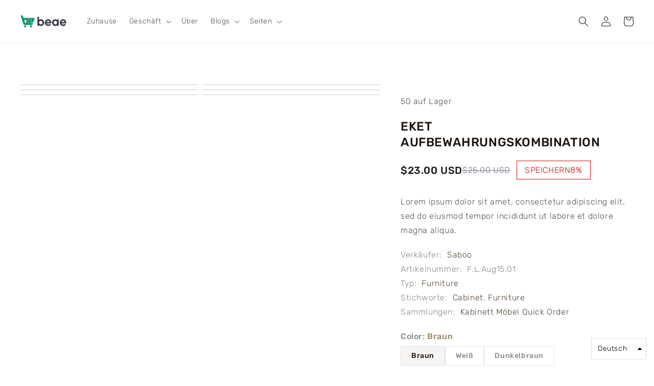

--- FILE ---
content_type: text/html; charset=utf-8
request_url: https://demo.beae.com/de/products/copy-of-satsumas-plant-stand-bamboo
body_size: 52681
content:
<!doctype html>
<html class="no-js" lang="de">
  <head>
<script>
window.KiwiSizing = window.KiwiSizing === undefined ? {} : window.KiwiSizing;
KiwiSizing.shop = "beae-store.myshopify.com";


KiwiSizing.data = {
  collections: "288591052959,288589316255,290702164127",
  tags: "Cabinet,Furniture",
  product: "7481871138975",
  vendor: "Saboo",
  type: "Furniture",
  title: "Eket Aufbewahrungskombination",
  images: ["\/\/demo.beae.com\/cdn\/shop\/products\/6.1eket-storage-combination-with-feet-white2.jpg?v=1660545458","\/\/demo.beae.com\/cdn\/shop\/products\/6.1eket-storage-combination-with-feet-white.jpg?v=1660545458","\/\/demo.beae.com\/cdn\/shop\/products\/6.1eket-storage-combination-with-feet-white3.jpg?v=1660545434","\/\/demo.beae.com\/cdn\/shop\/products\/6.1eket-storage-combination-with-feet-white4.jpg?v=1660545435","\/\/demo.beae.com\/cdn\/shop\/products\/6.1eket-storage-combination-with-feet-white5.jpg?v=1660545434","\/\/demo.beae.com\/cdn\/shop\/products\/6.1eket-storage-combination-with-feet-white6.jpg?v=1660545434"],
  options: [{"name":"Color","position":1,"values":["Braun","Weiß","Dunkelbraun"]}],
  variants: [{"id":42480579805343,"title":"Braun","option1":"Braun","option2":null,"option3":null,"sku":"F.L.Aug15.01","requires_shipping":true,"taxable":true,"featured_image":{"id":33539434414239,"product_id":7481871138975,"position":1,"created_at":"2022-08-15T13:37:12+07:00","updated_at":"2022-08-15T13:37:38+07:00","alt":null,"width":1200,"height":1200,"src":"\/\/demo.beae.com\/cdn\/shop\/products\/6.1eket-storage-combination-with-feet-white2.jpg?v=1660545458","variant_ids":[42480579805343]},"available":true,"name":"Eket Aufbewahrungskombination - Braun","public_title":"Braun","options":["Braun"],"price":2300,"weight":227,"compare_at_price":2500,"inventory_management":"shopify","barcode":"F.L.A.01","featured_media":{"alt":null,"id":26217911255199,"position":1,"preview_image":{"aspect_ratio":1.0,"height":1200,"width":1200,"src":"\/\/demo.beae.com\/cdn\/shop\/products\/6.1eket-storage-combination-with-feet-white2.jpg?v=1660545458"}},"requires_selling_plan":false,"selling_plan_allocations":[]},{"id":42480579838111,"title":"Weiß","option1":"Weiß","option2":null,"option3":null,"sku":"F.L.Aug15.02","requires_shipping":true,"taxable":true,"featured_image":{"id":33539434545311,"product_id":7481871138975,"position":3,"created_at":"2022-08-15T13:37:12+07:00","updated_at":"2022-08-15T13:37:14+07:00","alt":null,"width":1200,"height":1200,"src":"\/\/demo.beae.com\/cdn\/shop\/products\/6.1eket-storage-combination-with-feet-white3.jpg?v=1660545434","variant_ids":[42480579838111]},"available":true,"name":"Eket Aufbewahrungskombination - Weiß","public_title":"Weiß","options":["Weiß"],"price":2300,"weight":227,"compare_at_price":2500,"inventory_management":"shopify","barcode":"","featured_media":{"alt":null,"id":26217911287967,"position":3,"preview_image":{"aspect_ratio":1.0,"height":1200,"width":1200,"src":"\/\/demo.beae.com\/cdn\/shop\/products\/6.1eket-storage-combination-with-feet-white3.jpg?v=1660545434"}},"requires_selling_plan":false,"selling_plan_allocations":[]},{"id":42480579870879,"title":"Dunkelbraun","option1":"Dunkelbraun","option2":null,"option3":null,"sku":"F.L.Aug15.03","requires_shipping":true,"taxable":true,"featured_image":{"id":33539434447007,"product_id":7481871138975,"position":2,"created_at":"2022-08-15T13:37:12+07:00","updated_at":"2022-08-15T13:37:38+07:00","alt":null,"width":1200,"height":1200,"src":"\/\/demo.beae.com\/cdn\/shop\/products\/6.1eket-storage-combination-with-feet-white.jpg?v=1660545458","variant_ids":[42480579870879]},"available":true,"name":"Eket Aufbewahrungskombination - Dunkelbraun","public_title":"Dunkelbraun","options":["Dunkelbraun"],"price":2300,"weight":227,"compare_at_price":2500,"inventory_management":"shopify","barcode":"","featured_media":{"alt":null,"id":26217911222431,"position":2,"preview_image":{"aspect_ratio":1.0,"height":1200,"width":1200,"src":"\/\/demo.beae.com\/cdn\/shop\/products\/6.1eket-storage-combination-with-feet-white.jpg?v=1660545458"}},"requires_selling_plan":false,"selling_plan_allocations":[]}],
};

</script>
   <!-- Added by AVADA Upsells -->
   <script>
window.AVADA_UPSELL = window.AVADA_UPSELL || {};
window.AVADA_UPSELL.shopId = 'Aos9NqIeO2e9ygPmxr3O';
window.AVADA_UPSELL.status = true;
window.AVADA_UPSELL={"offer":[{"id":"eMeS4TQi93KJ3Iev7i3o","shopId":"Aos9NqIeO2e9ygPmxr3O","selectPage":"product_page","offerProduct":[{"offerId":"gzn2VBBqZXnwqKBt8P7N","index":0,"discount":"10","options":[{"name":"Title","values":["Default Title"],"position":1,"id":9615225782431,"product_id":7489933181087}],"shopId":"Aos9NqIeO2e9ygPmxr3O","image":{"src":"https:\/\/cdn.shopify.com\/s\/files\/1\/0619\/1713\/5007\/products\/merete-curtains-1-pair-gray-light-gray.jpg?v=1660963325"},"handle":"copy-of-sanela-room-darkening-curtains","funnelId":"eMeS4TQi93KJ3Iev7i3o","createdAt":"2022-11-11T02:00:04.917Z","offerText":"Exclusive deal unlocked","images":[{"admin_graphql_api_id":"gid:\/\/shopify\/ProductImage\/33588552597663","alt":null,"updated_at":"2022-08-20T09:42:05+07:00","width":1100,"height":1100,"created_at":"2022-08-20T09:42:05+07:00","src":"https:\/\/cdn.shopify.com\/s\/files\/1\/0619\/1713\/5007\/products\/merete-curtains-1-pair-gray-light-gray.jpg?v=1660963325","product_id":7489933181087,"variant_ids":[],"id":33588552597663,"position":1},{"width":1100,"updated_at":"2022-08-20T09:42:05+07:00","created_at":"2022-08-20T09:42:04+07:00","alt":null,"variant_ids":[],"product_id":7489933181087,"height":1100,"admin_graphql_api_id":"gid:\/\/shopify\/ProductImage\/33588552532127","position":2,"id":33588552532127,"src":"https:\/\/cdn.shopify.com\/s\/files\/1\/0619\/1713\/5007\/products\/merete-curtains-1-pair-gray-light-gray2.jpg?v=1660963325"},{"height":1100,"id":33588552564895,"variant_ids":[],"width":1100,"admin_graphql_api_id":"gid:\/\/shopify\/ProductImage\/33588552564895","product_id":7489933181087,"position":3,"updated_at":"2022-08-20T09:42:05+07:00","src":"https:\/\/cdn.shopify.com\/s\/files\/1\/0619\/1713\/5007\/products\/merete-curtains-1-pair-gray-light-gray3.jpg?v=1660963325","alt":null,"created_at":"2022-08-20T09:42:05+07:00"},{"src":"https:\/\/cdn.shopify.com\/s\/files\/1\/0619\/1713\/5007\/products\/merete-curtains-1-pair-gray-light-gray4.jpg?v=1660963325","created_at":"2022-08-20T09:42:04+07:00","product_id":7489933181087,"alt":null,"admin_graphql_api_id":"gid:\/\/shopify\/ProductImage\/33588552499359","width":1100,"position":4,"updated_at":"2022-08-20T09:42:05+07:00","id":33588552499359,"variant_ids":[],"height":1100}],"title":"Merete curtains 1 pair","id":7489933181087,"discountType":"percentage","variants":[{"price":"20.00","option1":"Default Title","src":"https:\/\/cdn.shopify.com\/s\/files\/1\/0619\/1713\/5007\/products\/merete-curtains-1-pair-gray-light-gray.jpg?v=1660963325","title":"Default Title","id":42497685913759,"option3":null,"option2":null,"inventory_quantity":10}]}],"upsell":"variant","totalRevenue":0,"specificCollections":[],"specificProducts":[],"offer":"Product Page","choose":"all_products","status":false,"type":"cross_sell","impression":0,"updatedAt":"2022-11-11T02:00:05.101Z","selectCollection":"none","createdAt":"2022-11-11T02:00:04.538Z"}],"setting":{"discountPriceColor":"#332FD0","countDown":true,"shopId":"Aos9NqIeO2e9ygPmxr3O","queryPopupCart":"a[href='\/cart']","query":"button[name='checkout']","textColor":"#000000","seconds":"5","theme":"avada-up-sell","createdAt":"2022-11-11T01:59:35.383Z","action":"click","actionTextColor":"#FFFFFF","actionColor":"#332FD0","countdownText":"OFFER WILL EXPIRE IN","actionPopupCart":"click","bgColor":"#FFFFFF","originalPriceColor":"#5F605D","minutes":"5","id":"3FYbGQ7jNS6os5OXV9mc"}}
window.AVADA_UPSELL.product = {
  id: 7481871138975,
  variants: [{"id":42480579805343,"title":"Braun","option1":"Braun","option2":null,"option3":null,"sku":"F.L.Aug15.01","requires_shipping":true,"taxable":true,"featured_image":{"id":33539434414239,"product_id":7481871138975,"position":1,"created_at":"2022-08-15T13:37:12+07:00","updated_at":"2022-08-15T13:37:38+07:00","alt":null,"width":1200,"height":1200,"src":"\/\/demo.beae.com\/cdn\/shop\/products\/6.1eket-storage-combination-with-feet-white2.jpg?v=1660545458","variant_ids":[42480579805343]},"available":true,"name":"Eket Aufbewahrungskombination - Braun","public_title":"Braun","options":["Braun"],"price":2300,"weight":227,"compare_at_price":2500,"inventory_management":"shopify","barcode":"F.L.A.01","featured_media":{"alt":null,"id":26217911255199,"position":1,"preview_image":{"aspect_ratio":1.0,"height":1200,"width":1200,"src":"\/\/demo.beae.com\/cdn\/shop\/products\/6.1eket-storage-combination-with-feet-white2.jpg?v=1660545458"}},"requires_selling_plan":false,"selling_plan_allocations":[]},{"id":42480579838111,"title":"Weiß","option1":"Weiß","option2":null,"option3":null,"sku":"F.L.Aug15.02","requires_shipping":true,"taxable":true,"featured_image":{"id":33539434545311,"product_id":7481871138975,"position":3,"created_at":"2022-08-15T13:37:12+07:00","updated_at":"2022-08-15T13:37:14+07:00","alt":null,"width":1200,"height":1200,"src":"\/\/demo.beae.com\/cdn\/shop\/products\/6.1eket-storage-combination-with-feet-white3.jpg?v=1660545434","variant_ids":[42480579838111]},"available":true,"name":"Eket Aufbewahrungskombination - Weiß","public_title":"Weiß","options":["Weiß"],"price":2300,"weight":227,"compare_at_price":2500,"inventory_management":"shopify","barcode":"","featured_media":{"alt":null,"id":26217911287967,"position":3,"preview_image":{"aspect_ratio":1.0,"height":1200,"width":1200,"src":"\/\/demo.beae.com\/cdn\/shop\/products\/6.1eket-storage-combination-with-feet-white3.jpg?v=1660545434"}},"requires_selling_plan":false,"selling_plan_allocations":[]},{"id":42480579870879,"title":"Dunkelbraun","option1":"Dunkelbraun","option2":null,"option3":null,"sku":"F.L.Aug15.03","requires_shipping":true,"taxable":true,"featured_image":{"id":33539434447007,"product_id":7481871138975,"position":2,"created_at":"2022-08-15T13:37:12+07:00","updated_at":"2022-08-15T13:37:38+07:00","alt":null,"width":1200,"height":1200,"src":"\/\/demo.beae.com\/cdn\/shop\/products\/6.1eket-storage-combination-with-feet-white.jpg?v=1660545458","variant_ids":[42480579870879]},"available":true,"name":"Eket Aufbewahrungskombination - Dunkelbraun","public_title":"Dunkelbraun","options":["Dunkelbraun"],"price":2300,"weight":227,"compare_at_price":2500,"inventory_management":"shopify","barcode":"","featured_media":{"alt":null,"id":26217911222431,"position":2,"preview_image":{"aspect_ratio":1.0,"height":1200,"width":1200,"src":"\/\/demo.beae.com\/cdn\/shop\/products\/6.1eket-storage-combination-with-feet-white.jpg?v=1660545458"}},"requires_selling_plan":false,"selling_plan_allocations":[]}],
  selectedVariant: null,
  collections: ["Kabinett","Möbel","Quick Order"],
  collectionId: [288591052959,288589316255,290702164127],
};
window.AVADA_UPSELL.cart = {cartItems: []};
window.AVADA_UPSELL.customer = {
  id: null,
  email: null,
  first_name: null,
  last_name: null,
};
 </script>
   <!-- /Added by AVADA Upsells -->
 


<!-- Preorder Panda Pixel start-->
<script src='https://pre.bossapps.co/js/script?shop=beae-store.myshopify.com'></script>
<!-- Preorder Panda Pixel ended-->

  <!-- Added by AVADA Joy -->
  <script>
  window.AVADA_JOY = window.AVADA_JOY || {};
  window.AVADA_JOY.shopId = 'TM3hQwULaiSYFYyIjsaQ';
  window.AVADA_JOY.status = true;
  window.AVADA_JOY.account_enabled = true;
  window.AVADA_JOY.login_url = "https:\/\/shopify.com\/61917135007\/account?locale=de\u0026region_country=US";
  window.AVADA_JOY.register_url = "https:\/\/shopify.com\/61917135007\/account?locale=de";
  window.AVADA_JOY.customer = {
    id: null,
    email: null,
    first_name: null,
    last_name: null,
    point: null
  };
</script>
  <!-- /Added by AVADA Joy -->

	<!-- Added by AVADA SEO Suite -->
	


	<!-- /Added by AVADA SEO Suite -->



    
        <link rel="preload" href="//demo.beae.com/cdn/shop/products/6.1eket-storage-combination-with-feet-white2.jpg?v=1660545458">
    
        <link rel="preload" href="//demo.beae.com/cdn/shop/products/6.1eket-storage-combination-with-feet-white.jpg?v=1660545458">
    
        <link rel="preload" href="//demo.beae.com/cdn/shop/products/6.1eket-storage-combination-with-feet-white3.jpg?v=1660545434">
    
        <link rel="preload" href="//demo.beae.com/cdn/shop/products/6.1eket-storage-combination-with-feet-white4.jpg?v=1660545435">
    
        <link rel="preload" href="//demo.beae.com/cdn/shop/products/6.1eket-storage-combination-with-feet-white5.jpg?v=1660545434">
    
        <link rel="preload" href="//demo.beae.com/cdn/shop/products/6.1eket-storage-combination-with-feet-white6.jpg?v=1660545434">
    


<link rel="preconnect" href="https://cdn.beae.com" crossorigin />
<link rel="dns-prefetch" href="https://cdn.beae.com" />
    <!--BEAE-EMBED-->
    <link href="[data-uri]" rel="stylesheet" id="beae-global-css"/>
    <!--/BEAE-EMBED-->



      <style id="beae-custom-css">
        
      </style>
	

    <script id="beae-custom-js" async="async"> 
        
    </script><style type="text/css" class="beae-theme-helper">
 .beae-cart-popup {
    display: grid;
    position: fixed;
    inset: 0;
    z-index: 9999999;
    align-content: center;
    padding: 5px;
    justify-content: center;
    align-items: center;
    justify-items: center;
}

.beae-cart-popup::before {content: ' ';position: absolute;background: #e5e5e5b3;inset: 0;}
 .beae-ajax-loading{
 	cursor:not-allowed;
   pointer-events: none;
   opacity: 0.6;
  }


  #beae-toast {
  visibility: hidden;
  max-width: 50px;
  min-height: 50px;
  margin: auto;
  background-color: #333;
  color: #fff;
  text-align: center;
  border-radius: 2px;
  position: fixed;
  z-index: 999999;
  left: 0;
  right: 0;
  bottom: 30px;
  font-size: 17px;
  display: grid;
  grid-template-columns: 50px auto;
  align-items: center;
  justify-content: start;
  align-content: center;
  justify-items: start;
}
#beae-toast.beae-toast-show {
  visibility: visible;
  -webkit-animation: beaeFadein 0.5s, beaeExpand 0.5s 0.5s, beaeStay 3s 1s, beaeShrink 0.5s 2s, beaeFadeout 0.5s 2.5s;
  animation: beaeFadein 0.5s, beaeExpand 0.5s 0.5s, beaeStay 3s 1s, beaeShrink 0.5s 4s, beaeFadeout 0.5s 4.5s;
}
#beae-toast #beae-toast-icon {
  width: 50px;
  height: 100%;
  /* float: left; */
  /* padding-top: 16px; */
  /* padding-bottom: 16px; */
  box-sizing: border-box;
  background-color: #111;
  color: #fff;
  padding: 5px;
}
#beae-toast .beae-toast-icon-svg {
  width: 100%;
  height: 100%;
  display: block;
  position: relative;
  vertical-align: middle;
  margin: auto;
  text-align: center;
  /* padding: 5px; */
}
#beae-toast #beae-toast-desc {
  color: #fff;
  padding: 16px;
  overflow: hidden;
  white-space: nowrap;
}

@-webkit-keyframes beaeFadein {
  from {
    bottom: 0;
    opacity: 0;
  }
  to {
    bottom: 30px;
    opacity: 1;
  }
}
@keyframes fadein {
  from {
    bottom: 0;
    opacity: 0;
  }
  to {
    bottom: 30px;
    opacity: 1;
  }
}
@-webkit-keyframes beaeExpand {
  from {
    min-width: 50px;
  }
  to {
    min-width: var(--beae-max-width);
  }
}
@keyframes beaeExpand {
  from {
    min-width: 50px;
  }
  to {
    min-width: var(--beae-max-width);
  }
}
@-webkit-keyframes beaeStay {
  from {
    min-width: var(--beae-max-width);
  }
  to {
    min-width: var(--beae-max-width);
  }
}
@keyframes beaeStay {
  from {
    min-width: var(--beae-max-width);
  }
  to {
    min-width: var(--beae-max-width);
  }
}
@-webkit-keyframes beaeShrink {
  from {
    min-width: var(--beae-max-width);
  }
  to {
    min-width: 50px;
  }
}
@keyframes beaeShrink {
  from {
    min-width: var(--beae-max-width);
  }
  to {
    min-width: 50px;
  }
}
@-webkit-keyframes beaeFadeout {
  from {
    bottom: 30px;
    opacity: 1;
  }
  to {
    bottom: 60px;
    opacity: 0;
  }
}
@keyframes beaeFadeout {
  from {
    bottom: 30px;
    opacity: 1;
  }
  to {
    bottom: 60px;
    opacity: 0;
  }
}
</style>

<script type="text/javascript" id="beae-theme-helpers" async="async">
    window.BEAE = window.BEAE || {};
    (function(){this.configs = {"custom_code":{"enable_jquery":true,"custom_css":"","custom_js":""},"quickview":null,"ajax_cart":null,"instagram":"IGQVJVWXg0RmdNOUJVRnE0dWx6ZAmQwQkxmMjJ5aElrTjRWTEl5X3Rnck5ucWhtMG1CU1FrcGlTTURLWGV4VlRSQkhhVFZAKQUJldFpGZAVoydHpVSnBPcUZAlQWI3WHBLVlI5ejBQT29R"};
              this.configs.ajax_cart =  {};
          
      
      	this.customer = false;
      
        this.routes = {
            domain: 'https://demo.beae.com',
            root_url: '/de',
            collections_url: '/de/collections',
            all_products_collection_url: '/de/collections/all',
            cart_url:'/de/cart',
            cart_add_url:'/de/cart/add',
            cart_change_url:'/de/cart/change',
            cart_clear_url: '/de/cart/clear',
            cart_update_url: '/de/cart/update',
            product_recommendations_url: '/de/recommendations/products'
        };
        this.queryParams = {};
        if (window.location.search.length) {
            new URLSearchParams(window.location.search).forEach((value,key)=>{
                this.queryParams[key] = value;
            })
        }
        this.money_format  = "${{amount}}",
        this.money_with_currency_format = "${{amount}} USD",
        this.formatMoney = function(t, e) {
            function n(t, e) {
                return void 0 === t ? e : t
            }
            function o(t, e, o, i) {
                if (e = n(e, 2),
                o = n(o, ","),
                i = n(i, "."),
                isNaN(t) || null == t)
                    return 0;
                var r = (t = (t / 100).toFixed(e)).split(".");
                return r[0].replace(/(\d)(?=(\d\d\d)+(?!\d))/g, "$1" + o) + (r[1] ? i + r[1] : "")
            }
            "string" == typeof t && (t = t.replace(".", ""));
            var i = ""
            , r = /\{\{\s*(\w+)\s*\}\}/
            , a = e || (true ? this.money_with_currency_format : this.money_format);
            switch (a.match(r)[1]) {
            case "amount":
                i = o(t, 2);
                break;
            case "amount_no_decimals":
                i = o(t, 0);
                break;
            case "amount_with_comma_separator":
                i = o(t, 2, ".", ",");
                break;
            case "amount_with_space_separator":
                i = o(t, 2, " ", ",");
                break;
            case "amount_with_period_and_space_separator":
                i = o(t, 2, " ", ".");
                break;
            case "amount_no_decimals_with_comma_separator":
                i = o(t, 0, ".", ",");
                break;
            case "amount_no_decimals_with_space_separator":
                i = o(t, 0, " ");
                break;
            case "amount_with_apostrophe_separator":
                i = o(t, 2, "'", ".")
            }
            return a.replace(r, i)
        }
        this.resizeImage = function(t, r) {
            try {
				if (t.indexOf('cdn.shopify.com') === -1)
					return t;
                if (!r || "original" == r ||  "full" == r || "master" == r)
                    return t;
                var o = t.match(/\.(jpg|jpeg|gif|png|bmp|bitmap|tiff|tif)((\#[0-9a-z\-]+)?(\?v=.*)?)?$/igm);
		        if (null == o)
		            return null;
		        var i = t.split(o[0])
		          , x = o[0];
		        return i[0] + "_" + r + x;
            } catch (o) {
                return t
            }
        },
        this.getProduct = function(handle){
          if(!handle)
          {
            return false;
          }
          let endpoint = (this.routes.root_url  === '/' ? '' : this.routes.root_url ) + '/products/' + handle + '.js'
          if(window.BEAE_LIVE)
          {
          	endpoint = '/shop/builder/ajax/beae-proxy/products/' + handle;
          }
          return  window.fetch(endpoint,{
            headers: {
              'Content-Type' : 'application/json'
            }
          })
          .then(res=> res.json());
          
        }
    }).bind(window.BEAE)();
</script>
    

         
<script type="text/javascript" src="https://cdn.beae.com/vendors/js-v2/jquery.min.js" defer></script>
<meta charset="utf-8">
    <meta http-equiv="X-UA-Compatible" content="IE=edge">
    <meta name="viewport" content="width=device-width,initial-scale=1">
    <meta name="theme-color" content="">
    <link rel="canonical" href="https://demo.beae.com/de/products/copy-of-satsumas-plant-stand-bamboo">
    <link rel="preconnect" href="https://cdn.shopify.com" crossorigin><link rel="icon" type="image/png" href="//demo.beae.com/cdn/shop/files/app_1.png?crop=center&height=32&v=1660797812&width=32"><link rel="preconnect" href="https://fonts.shopifycdn.com" crossorigin><title>
      Eket Aufbewahrungskombination
 &ndash; Beae - Best Shopify Page Builder</title>

<!-- Avada Boost Sales Script -->

      


          
          
          
          
          
          
          
          
          
          <script>
            const AVADA_ENHANCEMENTS = {};
            AVADA_ENHANCEMENTS.contentProtection = false;
            AVADA_ENHANCEMENTS.hideCheckoutButon = false;
            AVADA_ENHANCEMENTS.cartSticky = false;
            AVADA_ENHANCEMENTS.multiplePixelStatus = false;
            AVADA_ENHANCEMENTS.inactiveStatus = false;
            AVADA_ENHANCEMENTS.cartButtonAnimationStatus = false;
            AVADA_ENHANCEMENTS.whatsappStatus = false;
            AVADA_ENHANCEMENTS.messengerStatus = false;
            AVADA_ENHANCEMENTS.livechatStatus = false;
          </script>






















      <script>
        const AVADA_CDT = {};
        AVADA_CDT.template = "product";
        AVADA_CDT.collections = [];
        
          AVADA_CDT.collections.push("288591052959");
        
          AVADA_CDT.collections.push("288589316255");
        
          AVADA_CDT.collections.push("290702164127");
        

        const AVADA_INVQTY = {};
        
          AVADA_INVQTY[42480579805343] = 50;
        
          AVADA_INVQTY[42480579838111] = 50;
        
          AVADA_INVQTY[42480579870879] = 50;
        

        AVADA_CDT.cartitem = 0;
        AVADA_CDT.moneyformat = `\${{amount}}`;
        AVADA_CDT.cartTotalPrice = 0;
        
        AVADA_CDT.selected_variant_id = 42480579805343;
        AVADA_CDT.product = {"id": 7481871138975,"title": "Eket Aufbewahrungskombination","handle": "copy-of-satsumas-plant-stand-bamboo","vendor": "Saboo",
            "type": "Furniture","tags": ["Cabinet","Furniture"],"price": 2300,"price_min": 2300,"price_max": 2300,
            "available": true,"price_varies": false,"compare_at_price": 2500,
            "compare_at_price_min": 2500,"compare_at_price_max": 2500,
            "compare_at_price_varies": false,"variants": [{"id":42480579805343,"title":"Braun","option1":"Braun","option2":null,"option3":null,"sku":"F.L.Aug15.01","requires_shipping":true,"taxable":true,"featured_image":{"id":33539434414239,"product_id":7481871138975,"position":1,"created_at":"2022-08-15T13:37:12+07:00","updated_at":"2022-08-15T13:37:38+07:00","alt":null,"width":1200,"height":1200,"src":"\/\/demo.beae.com\/cdn\/shop\/products\/6.1eket-storage-combination-with-feet-white2.jpg?v=1660545458","variant_ids":[42480579805343]},"available":true,"name":"Eket Aufbewahrungskombination - Braun","public_title":"Braun","options":["Braun"],"price":2300,"weight":227,"compare_at_price":2500,"inventory_management":"shopify","barcode":"F.L.A.01","featured_media":{"alt":null,"id":26217911255199,"position":1,"preview_image":{"aspect_ratio":1.0,"height":1200,"width":1200,"src":"\/\/demo.beae.com\/cdn\/shop\/products\/6.1eket-storage-combination-with-feet-white2.jpg?v=1660545458"}},"requires_selling_plan":false,"selling_plan_allocations":[]},{"id":42480579838111,"title":"Weiß","option1":"Weiß","option2":null,"option3":null,"sku":"F.L.Aug15.02","requires_shipping":true,"taxable":true,"featured_image":{"id":33539434545311,"product_id":7481871138975,"position":3,"created_at":"2022-08-15T13:37:12+07:00","updated_at":"2022-08-15T13:37:14+07:00","alt":null,"width":1200,"height":1200,"src":"\/\/demo.beae.com\/cdn\/shop\/products\/6.1eket-storage-combination-with-feet-white3.jpg?v=1660545434","variant_ids":[42480579838111]},"available":true,"name":"Eket Aufbewahrungskombination - Weiß","public_title":"Weiß","options":["Weiß"],"price":2300,"weight":227,"compare_at_price":2500,"inventory_management":"shopify","barcode":"","featured_media":{"alt":null,"id":26217911287967,"position":3,"preview_image":{"aspect_ratio":1.0,"height":1200,"width":1200,"src":"\/\/demo.beae.com\/cdn\/shop\/products\/6.1eket-storage-combination-with-feet-white3.jpg?v=1660545434"}},"requires_selling_plan":false,"selling_plan_allocations":[]},{"id":42480579870879,"title":"Dunkelbraun","option1":"Dunkelbraun","option2":null,"option3":null,"sku":"F.L.Aug15.03","requires_shipping":true,"taxable":true,"featured_image":{"id":33539434447007,"product_id":7481871138975,"position":2,"created_at":"2022-08-15T13:37:12+07:00","updated_at":"2022-08-15T13:37:38+07:00","alt":null,"width":1200,"height":1200,"src":"\/\/demo.beae.com\/cdn\/shop\/products\/6.1eket-storage-combination-with-feet-white.jpg?v=1660545458","variant_ids":[42480579870879]},"available":true,"name":"Eket Aufbewahrungskombination - Dunkelbraun","public_title":"Dunkelbraun","options":["Dunkelbraun"],"price":2300,"weight":227,"compare_at_price":2500,"inventory_management":"shopify","barcode":"","featured_media":{"alt":null,"id":26217911222431,"position":2,"preview_image":{"aspect_ratio":1.0,"height":1200,"width":1200,"src":"\/\/demo.beae.com\/cdn\/shop\/products\/6.1eket-storage-combination-with-feet-white.jpg?v=1660545458"}},"requires_selling_plan":false,"selling_plan_allocations":[]}],"featured_image": "\/\/demo.beae.com\/cdn\/shop\/products\/6.1eket-storage-combination-with-feet-white2.jpg?v=1660545458","images": ["\/\/demo.beae.com\/cdn\/shop\/products\/6.1eket-storage-combination-with-feet-white2.jpg?v=1660545458","\/\/demo.beae.com\/cdn\/shop\/products\/6.1eket-storage-combination-with-feet-white.jpg?v=1660545458","\/\/demo.beae.com\/cdn\/shop\/products\/6.1eket-storage-combination-with-feet-white3.jpg?v=1660545434","\/\/demo.beae.com\/cdn\/shop\/products\/6.1eket-storage-combination-with-feet-white4.jpg?v=1660545435","\/\/demo.beae.com\/cdn\/shop\/products\/6.1eket-storage-combination-with-feet-white5.jpg?v=1660545434","\/\/demo.beae.com\/cdn\/shop\/products\/6.1eket-storage-combination-with-feet-white6.jpg?v=1660545434"]
            };
        

        window.AVADA_BADGES = window.AVADA_BADGES || {};
        window.AVADA_BADGES = [{"badgeBorderRadius":3,"status":true,"badgePageType":"product","homePagePosition":"","name":"Product Pages","inlinePosition":"after","badgeWidth":"full-width","font":"default","headingColor":"#232323","shopId":"4lvXjCj9GGpMmvPzlnlL","textAlign":"avada-align-center","showHeaderText":true,"collectionPagePosition":"","cartPosition":"","badgeSize":"small","headerText":"Secure Checkout With","collectionPageInlinePosition":"after","badgeStyle":"color","badgeEffect":"","badgeBorderColor":"#e1e1e1","priority":"0","badgeList":["https:\/\/cdn1.avada.io\/boost-sales\/visa.svg","https:\/\/cdn1.avada.io\/boost-sales\/mastercard.svg","https:\/\/cdn1.avada.io\/boost-sales\/americanexpress.svg","https:\/\/cdn1.avada.io\/boost-sales\/discover.svg","https:\/\/cdn1.avada.io\/boost-sales\/paypal.svg","https:\/\/cdn1.avada.io\/boost-sales\/applepay.svg","https:\/\/cdn1.avada.io\/boost-sales\/googlepay.svg"],"headingSize":16,"shopDomain":"beae-store.myshopify.com","customWidthSize":450,"removeBranding":false,"badgesSmartSelector":false,"badgeCustomSize":70,"position":"","cartInlinePosition":"after","description":"Increase a sense of urgency and boost conversation rate on each product page. ","createdAt":"2022-09-07T10:02:43.949Z","showBadgeBorder":false,"showBadges":true,"homePageInlinePosition":"after","id":"GsrI58AeLfjPuz5FbMnW"},{"name":"Footer","badgeEffect":"","homePageInlinePosition":"after","removeBranding":false,"showHeaderText":true,"headerText":"","collectionPageInlinePosition":"after","badgeCustomSize":40,"badgePageType":"footer","homePagePosition":"","showBadges":true,"badgeBorderColor":"#e1e1e1","description":"Win customers' trust from every pages by showing various trust badges at website's footer.","status":true,"priority":"0","badgeList":["https:\/\/cdn1.avada.io\/boost-sales\/visa.svg","https:\/\/cdn1.avada.io\/boost-sales\/mastercard.svg","https:\/\/cdn1.avada.io\/boost-sales\/americanexpress.svg","https:\/\/cdn1.avada.io\/boost-sales\/discover.svg","https:\/\/cdn1.avada.io\/boost-sales\/paypal.svg","https:\/\/cdn1.avada.io\/boost-sales\/applepay.svg","https:\/\/cdn1.avada.io\/boost-sales\/googlepay.svg"],"headingColor":"#232323","badgeBorderRadius":3,"font":"default","shopId":"4lvXjCj9GGpMmvPzlnlL","cartInlinePosition":"after","badgeWidth":"full-width","customWidthSize":450,"selectedPreset":"Payment 1","createdAt":"2022-09-07T10:02:43.746Z","collectionPagePosition":"","badgeSize":"custom","badgeStyle":"color","inlinePosition":"after","cartPosition":"","showBadgeBorder":false,"headingSize":16,"position":"","shopDomain":"beae-store.myshopify.com","badgesSmartSelector":false,"textAlign":"avada-align-center","id":"UXnXugobzMIKNQ9OKvi1"}];

        window.AVADA_GENERAL_SETTINGS = window.AVADA_GENERAL_SETTINGS || {};
        window.AVADA_GENERAL_SETTINGS = {"badgeHomeInlinePosition":"after","badgeCollectionInlinePosition":"after","badgeCollectionPosition":".footer__content-bottom","countdownCategoryInlinePosition":"after","countdownInlinePosition":"after","badgeHomePosition":".footer__content-bottom","badgeInlinePosition":"after","countdownHomeInlinePosition":"after","badgeCartInlinePosition":"after","themeDetected":"Dawn","countdownHomePosition":".price-item","badgeProductPosition":".product-form","badgeFooterInlinePosition":"replace","badgeFooterPosition":".list.list-payment","badgeCartPosition":".cart__footer","countdownProductPosition":"form[action='\/cart\/add']","countdownCategoryPosition":".price-item"};

        window.AVADA_COUNDOWNS = window.AVADA_COUNDOWNS || {};
        window.AVADA_COUNDOWNS = [{},{},{"id":"VnMks4ieKgdb3VqPOb5w","stockType":"real_stock","numbHeight":60,"numbBorderRadius":0,"linkText":"Hurry! sale ends in","displayType":"ALL_PRODUCT","stockTextBefore":"Only {{stock_qty}} left in stock. Hurry up 🔥","status":true,"numbWidth":60,"countdownSmartSelector":false,"saleCustomSeconds":"59","manualDisplayPlacement":"after","saleCustomMinutes":"10","removeBranding":false,"useDefaultSize":true,"collectionPagePosition":"","showCountdownTimer":true,"inlinePosition":"after","categoryNumbHeight":30,"numbColor":"#122234","daysText":"Days","showInventoryCountdown":true,"priority":"0","headingSize":30,"saleCustomDays":"00","saleCustomHours":"00","timeUnits":"unit-dhms","collectionPageInlinePosition":"after","countdownTextBottom":"","hoursText":"Hours","stockTextSize":16,"name":"Product Pages","headingColor":"#0985C5","categoryNumberSize":14,"stockTextColor":"#122234","displayLayout":"square-countdown","numbBorderWidth":1,"shopDomain":"beae-store.myshopify.com","productIds":[],"minutesText":"Minutes","categoryUseDefaultSize":true,"numbBgColor":"#ffffff","shopId":"4lvXjCj9GGpMmvPzlnlL","conditions":{"type":"ALL","conditions":[{"value":"","operation":"CONTAINS","type":"TITLE"}]},"categoryTxtDateSize":8,"categoryNumbWidth":30,"secondsText":"Seconds","numbBorderColor":"#cccccc","txtDateSize":16,"countdownEndAction":"HIDE_COUNTDOWN","createdAt":"2022-09-07T10:02:43.755Z","txtDateColor":"#122234","position":"form[action='\/cart\/add']","productExcludeIds":[],"categoryTxtDatePos":"txt_outside_box","txtDatePos":"txt_outside_box","manualDisplayPosition":"form[action='\/cart\/add']","textAlign":"text-center","description":"Increase urgency and boost conversions for each product page.","saleDateType":"date-custom"}];

        window.AVADA_INACTIVE_TAB = window.AVADA_INACTIVE_TAB || {};
        window.AVADA_INACTIVE_TAB = null;

        window.AVADA_LIVECHAT = window.AVADA_LIVECHAT || {};
        window.AVADA_LIVECHAT = null;

        window.AVADA_STICKY_ATC = window.AVADA_STICKY_ATC || {};
        window.AVADA_STICKY_ATC = null;

        window.AVADA_ATC_ANIMATION = window.AVADA_ATC_ANIMATION || {};
        window.AVADA_ATC_ANIMATION = null;

        window.AVADA_SP = window.AVADA_SP || {};
        window.AVADA_SP = {"shop":"4lvXjCj9GGpMmvPzlnlL","configuration":{"position":"bottom-left","hide_time_ago":false,"smart_hide":false,"smart_hide_time":3,"smart_hide_unit":"days","truncate_product_name":true,"display_duration":5,"first_delay":10,"pops_interval":10,"max_pops_display":20,"show_mobile":true,"mobile_position":"bottom","animation":"fadeInUp","out_animation":"fadeOutDown","with_sound":false,"display_order":"order","only_product_viewing":false,"notice_continuously":false,"custom_css":"","replay":true,"included_urls":"","excluded_urls":"","excluded_product_type":"","countries_all":true,"countries":[],"allow_show":"all","hide_close":true,"close_time":1,"close_time_unit":"days","support_rtl":false},"notifications":{"zPJJhIn2xr28v3s7X5Xt":{"settings":{"heading_text":"{{first_name}} in {{city}}, {{country}}","heading_font_weight":500,"heading_font_size":12,"content_text":"Purchased {{product_name}}","content_font_weight":800,"content_font_size":13,"background_image":"","background_color":"#FFF","heading_color":"#111","text_color":"#142A47","time_color":"#234342","with_border":false,"border_color":"#333333","border_width":1,"border_radius":20,"image_border_radius":20,"heading_decoration":null,"hover_product_decoration":null,"hover_product_color":"#122234","with_box_shadow":true,"font":"Raleway","language_code":"en","with_static_map":false,"use_dynamic_names":false,"dynamic_names":"","use_flag":false,"popup_custom_link":"","popup_custom_image":"","display_type":"popup","use_counter":false,"counter_color":"#0b4697","counter_unit_color":"#0b4697","counter_unit_plural":"views","counter_unit_single":"view","truncate_product_name":false,"allow_show":"all","included_urls":"","excluded_urls":""},"type":"order","items":[],"source":"shopify\/order"}}};

        window.AVADA_BS_EMBED = window.AVADA_BS_EMBED || {};
        window.AVADA_BS_EMBED.isSupportThemeOS = true

        window.AVADA_BS_FSB = window.AVADA_BS_FSB || {};
        window.AVADA_BS_FSB = {
          bars: [],
          cart: 0,
          compatible: {
            langify: ''
          }
        };
      </script>
<!-- /Avada Boost Sales Script -->



    
      <meta name="description" content="Durch die großzügige Größe und die weich abgerundete Form der Sitz- und Rückenstütze sitzen Sie bequem. Die klar lackierte Oberfläche ist leicht zu reinigen und zu pflegen. Sie können die Stühle unter den Tisch schieben oder bis zu 5 Stühle stapeln, um Platz zu sparen, wenn sie nicht verwendet werden. Hängen Sie den St">
    

    

<meta property="og:site_name" content="Beae - Best Shopify Page Builder">
<meta property="og:url" content="https://demo.beae.com/de/products/copy-of-satsumas-plant-stand-bamboo">
<meta property="og:title" content="Eket Aufbewahrungskombination">
<meta property="og:type" content="product">
<meta property="og:description" content="Durch die großzügige Größe und die weich abgerundete Form der Sitz- und Rückenstütze sitzen Sie bequem. Die klar lackierte Oberfläche ist leicht zu reinigen und zu pflegen. Sie können die Stühle unter den Tisch schieben oder bis zu 5 Stühle stapeln, um Platz zu sparen, wenn sie nicht verwendet werden. Hängen Sie den St"><meta property="og:image" content="http://demo.beae.com/cdn/shop/products/6.1eket-storage-combination-with-feet-white2.jpg?v=1660545458">
  <meta property="og:image:secure_url" content="https://demo.beae.com/cdn/shop/products/6.1eket-storage-combination-with-feet-white2.jpg?v=1660545458">
  <meta property="og:image:width" content="1200">
  <meta property="og:image:height" content="1200"><meta property="og:price:amount" content="23.00">
  <meta property="og:price:currency" content="USD"><meta name="twitter:site" content="@beaecom"><meta name="twitter:card" content="summary_large_image">
<meta name="twitter:title" content="Eket Aufbewahrungskombination">
<meta name="twitter:description" content="Durch die großzügige Größe und die weich abgerundete Form der Sitz- und Rückenstütze sitzen Sie bequem. Die klar lackierte Oberfläche ist leicht zu reinigen und zu pflegen. Sie können die Stühle unter den Tisch schieben oder bis zu 5 Stühle stapeln, um Platz zu sparen, wenn sie nicht verwendet werden. Hängen Sie den St">


    <script src="//demo.beae.com/cdn/shop/t/1/assets/global.js?v=24850326154503943211660288706" defer="defer"></script>
    <script>window.performance && window.performance.mark && window.performance.mark('shopify.content_for_header.start');</script><meta id="shopify-digital-wallet" name="shopify-digital-wallet" content="/61917135007/digital_wallets/dialog">
<meta name="shopify-checkout-api-token" content="9ae8098d4926ebd8dcab9fd24cc3d765">
<meta id="in-context-paypal-metadata" data-shop-id="61917135007" data-venmo-supported="true" data-environment="production" data-locale="de_DE" data-paypal-v4="true" data-currency="USD">
<link rel="alternate" hreflang="x-default" href="https://demo.beae.com/products/copy-of-satsumas-plant-stand-bamboo">
<link rel="alternate" hreflang="en" href="https://demo.beae.com/products/copy-of-satsumas-plant-stand-bamboo">
<link rel="alternate" hreflang="de" href="https://demo.beae.com/de/products/copy-of-satsumas-plant-stand-bamboo">
<link rel="alternate" hreflang="zh-Hant" href="https://demo.beae.com/zh/products/copy-of-satsumas-plant-stand-bamboo">
<link rel="alternate" hreflang="zh-Hant-US" href="https://demo.beae.com/zh/products/copy-of-satsumas-plant-stand-bamboo">
<link rel="alternate" type="application/json+oembed" href="https://demo.beae.com/de/products/copy-of-satsumas-plant-stand-bamboo.oembed">
<script async="async" src="/checkouts/internal/preloads.js?locale=de-US"></script>
<script id="shopify-features" type="application/json">{"accessToken":"9ae8098d4926ebd8dcab9fd24cc3d765","betas":["rich-media-storefront-analytics"],"domain":"demo.beae.com","predictiveSearch":true,"shopId":61917135007,"locale":"de"}</script>
<script>var Shopify = Shopify || {};
Shopify.shop = "beae-store.myshopify.com";
Shopify.locale = "de";
Shopify.currency = {"active":"USD","rate":"1.0"};
Shopify.country = "US";
Shopify.theme = {"name":"Dawn","id":131069313183,"schema_name":"Dawn","schema_version":"6.0.2","theme_store_id":887,"role":"main"};
Shopify.theme.handle = "null";
Shopify.theme.style = {"id":null,"handle":null};
Shopify.cdnHost = "demo.beae.com/cdn";
Shopify.routes = Shopify.routes || {};
Shopify.routes.root = "/de/";</script>
<script type="module">!function(o){(o.Shopify=o.Shopify||{}).modules=!0}(window);</script>
<script>!function(o){function n(){var o=[];function n(){o.push(Array.prototype.slice.apply(arguments))}return n.q=o,n}var t=o.Shopify=o.Shopify||{};t.loadFeatures=n(),t.autoloadFeatures=n()}(window);</script>
<script id="shop-js-analytics" type="application/json">{"pageType":"product"}</script>
<script defer="defer" async type="module" src="//demo.beae.com/cdn/shopifycloud/shop-js/modules/v2/client.init-shop-cart-sync_HUjMWWU5.de.esm.js"></script>
<script defer="defer" async type="module" src="//demo.beae.com/cdn/shopifycloud/shop-js/modules/v2/chunk.common_QpfDqRK1.esm.js"></script>
<script type="module">
  await import("//demo.beae.com/cdn/shopifycloud/shop-js/modules/v2/client.init-shop-cart-sync_HUjMWWU5.de.esm.js");
await import("//demo.beae.com/cdn/shopifycloud/shop-js/modules/v2/chunk.common_QpfDqRK1.esm.js");

  window.Shopify.SignInWithShop?.initShopCartSync?.({"fedCMEnabled":true,"windoidEnabled":true});

</script>
<script>(function() {
  var isLoaded = false;
  function asyncLoad() {
    if (isLoaded) return;
    isLoaded = true;
    var urls = ["https:\/\/cdn.shopify.com\/s\/files\/1\/0619\/1713\/5007\/t\/1\/assets\/pop_61917135007.js?v=1662447655\u0026shop=beae-store.myshopify.com","https:\/\/cdn.one.store\/javascript\/dist\/1.0\/jcr-widget.js?account_id=shopify:beae-store.myshopify.com\u0026shop=beae-store.myshopify.com","https:\/\/app.kiwisizing.com\/web\/js\/dist\/kiwiSizing\/plugin\/SizingPlugin.prod.js?v=330\u0026shop=beae-store.myshopify.com"];
    for (var i = 0; i < urls.length; i++) {
      var s = document.createElement('script');
      s.type = 'text/javascript';
      s.async = true;
      s.src = urls[i];
      var x = document.getElementsByTagName('script')[0];
      x.parentNode.insertBefore(s, x);
    }
  };
  if(window.attachEvent) {
    window.attachEvent('onload', asyncLoad);
  } else {
    window.addEventListener('load', asyncLoad, false);
  }
})();</script>
<script id="__st">var __st={"a":61917135007,"offset":25200,"reqid":"61990c05-241b-434d-91c3-d2d95b452667-1768832011","pageurl":"demo.beae.com\/de\/products\/copy-of-satsumas-plant-stand-bamboo","u":"8b0db9c66df8","p":"product","rtyp":"product","rid":7481871138975};</script>
<script>window.ShopifyPaypalV4VisibilityTracking = true;</script>
<script id="captcha-bootstrap">!function(){'use strict';const t='contact',e='account',n='new_comment',o=[[t,t],['blogs',n],['comments',n],[t,'customer']],c=[[e,'customer_login'],[e,'guest_login'],[e,'recover_customer_password'],[e,'create_customer']],r=t=>t.map((([t,e])=>`form[action*='/${t}']:not([data-nocaptcha='true']) input[name='form_type'][value='${e}']`)).join(','),a=t=>()=>t?[...document.querySelectorAll(t)].map((t=>t.form)):[];function s(){const t=[...o],e=r(t);return a(e)}const i='password',u='form_key',d=['recaptcha-v3-token','g-recaptcha-response','h-captcha-response',i],f=()=>{try{return window.sessionStorage}catch{return}},m='__shopify_v',_=t=>t.elements[u];function p(t,e,n=!1){try{const o=window.sessionStorage,c=JSON.parse(o.getItem(e)),{data:r}=function(t){const{data:e,action:n}=t;return t[m]||n?{data:e,action:n}:{data:t,action:n}}(c);for(const[e,n]of Object.entries(r))t.elements[e]&&(t.elements[e].value=n);n&&o.removeItem(e)}catch(o){console.error('form repopulation failed',{error:o})}}const l='form_type',E='cptcha';function T(t){t.dataset[E]=!0}const w=window,h=w.document,L='Shopify',v='ce_forms',y='captcha';let A=!1;((t,e)=>{const n=(g='f06e6c50-85a8-45c8-87d0-21a2b65856fe',I='https://cdn.shopify.com/shopifycloud/storefront-forms-hcaptcha/ce_storefront_forms_captcha_hcaptcha.v1.5.2.iife.js',D={infoText:'Durch hCaptcha geschützt',privacyText:'Datenschutz',termsText:'Allgemeine Geschäftsbedingungen'},(t,e,n)=>{const o=w[L][v],c=o.bindForm;if(c)return c(t,g,e,D).then(n);var r;o.q.push([[t,g,e,D],n]),r=I,A||(h.body.append(Object.assign(h.createElement('script'),{id:'captcha-provider',async:!0,src:r})),A=!0)});var g,I,D;w[L]=w[L]||{},w[L][v]=w[L][v]||{},w[L][v].q=[],w[L][y]=w[L][y]||{},w[L][y].protect=function(t,e){n(t,void 0,e),T(t)},Object.freeze(w[L][y]),function(t,e,n,w,h,L){const[v,y,A,g]=function(t,e,n){const i=e?o:[],u=t?c:[],d=[...i,...u],f=r(d),m=r(i),_=r(d.filter((([t,e])=>n.includes(e))));return[a(f),a(m),a(_),s()]}(w,h,L),I=t=>{const e=t.target;return e instanceof HTMLFormElement?e:e&&e.form},D=t=>v().includes(t);t.addEventListener('submit',(t=>{const e=I(t);if(!e)return;const n=D(e)&&!e.dataset.hcaptchaBound&&!e.dataset.recaptchaBound,o=_(e),c=g().includes(e)&&(!o||!o.value);(n||c)&&t.preventDefault(),c&&!n&&(function(t){try{if(!f())return;!function(t){const e=f();if(!e)return;const n=_(t);if(!n)return;const o=n.value;o&&e.removeItem(o)}(t);const e=Array.from(Array(32),(()=>Math.random().toString(36)[2])).join('');!function(t,e){_(t)||t.append(Object.assign(document.createElement('input'),{type:'hidden',name:u})),t.elements[u].value=e}(t,e),function(t,e){const n=f();if(!n)return;const o=[...t.querySelectorAll(`input[type='${i}']`)].map((({name:t})=>t)),c=[...d,...o],r={};for(const[a,s]of new FormData(t).entries())c.includes(a)||(r[a]=s);n.setItem(e,JSON.stringify({[m]:1,action:t.action,data:r}))}(t,e)}catch(e){console.error('failed to persist form',e)}}(e),e.submit())}));const S=(t,e)=>{t&&!t.dataset[E]&&(n(t,e.some((e=>e===t))),T(t))};for(const o of['focusin','change'])t.addEventListener(o,(t=>{const e=I(t);D(e)&&S(e,y())}));const B=e.get('form_key'),M=e.get(l),P=B&&M;t.addEventListener('DOMContentLoaded',(()=>{const t=y();if(P)for(const e of t)e.elements[l].value===M&&p(e,B);[...new Set([...A(),...v().filter((t=>'true'===t.dataset.shopifyCaptcha))])].forEach((e=>S(e,t)))}))}(h,new URLSearchParams(w.location.search),n,t,e,['guest_login'])})(!0,!0)}();</script>
<script integrity="sha256-4kQ18oKyAcykRKYeNunJcIwy7WH5gtpwJnB7kiuLZ1E=" data-source-attribution="shopify.loadfeatures" defer="defer" src="//demo.beae.com/cdn/shopifycloud/storefront/assets/storefront/load_feature-a0a9edcb.js" crossorigin="anonymous"></script>
<script data-source-attribution="shopify.dynamic_checkout.dynamic.init">var Shopify=Shopify||{};Shopify.PaymentButton=Shopify.PaymentButton||{isStorefrontPortableWallets:!0,init:function(){window.Shopify.PaymentButton.init=function(){};var t=document.createElement("script");t.src="https://demo.beae.com/cdn/shopifycloud/portable-wallets/latest/portable-wallets.de.js",t.type="module",document.head.appendChild(t)}};
</script>
<script data-source-attribution="shopify.dynamic_checkout.buyer_consent">
  function portableWalletsHideBuyerConsent(e){var t=document.getElementById("shopify-buyer-consent"),n=document.getElementById("shopify-subscription-policy-button");t&&n&&(t.classList.add("hidden"),t.setAttribute("aria-hidden","true"),n.removeEventListener("click",e))}function portableWalletsShowBuyerConsent(e){var t=document.getElementById("shopify-buyer-consent"),n=document.getElementById("shopify-subscription-policy-button");t&&n&&(t.classList.remove("hidden"),t.removeAttribute("aria-hidden"),n.addEventListener("click",e))}window.Shopify?.PaymentButton&&(window.Shopify.PaymentButton.hideBuyerConsent=portableWalletsHideBuyerConsent,window.Shopify.PaymentButton.showBuyerConsent=portableWalletsShowBuyerConsent);
</script>
<script>
  function portableWalletsCleanup(e){e&&e.src&&console.error("Failed to load portable wallets script "+e.src);var t=document.querySelectorAll("shopify-accelerated-checkout .shopify-payment-button__skeleton, shopify-accelerated-checkout-cart .wallet-cart-button__skeleton"),e=document.getElementById("shopify-buyer-consent");for(let e=0;e<t.length;e++)t[e].remove();e&&e.remove()}function portableWalletsNotLoadedAsModule(e){e instanceof ErrorEvent&&"string"==typeof e.message&&e.message.includes("import.meta")&&"string"==typeof e.filename&&e.filename.includes("portable-wallets")&&(window.removeEventListener("error",portableWalletsNotLoadedAsModule),window.Shopify.PaymentButton.failedToLoad=e,"loading"===document.readyState?document.addEventListener("DOMContentLoaded",window.Shopify.PaymentButton.init):window.Shopify.PaymentButton.init())}window.addEventListener("error",portableWalletsNotLoadedAsModule);
</script>

<script type="module" src="https://demo.beae.com/cdn/shopifycloud/portable-wallets/latest/portable-wallets.de.js" onError="portableWalletsCleanup(this)" crossorigin="anonymous"></script>
<script nomodule>
  document.addEventListener("DOMContentLoaded", portableWalletsCleanup);
</script>

<link id="shopify-accelerated-checkout-styles" rel="stylesheet" media="screen" href="https://demo.beae.com/cdn/shopifycloud/portable-wallets/latest/accelerated-checkout-backwards-compat.css" crossorigin="anonymous">
<style id="shopify-accelerated-checkout-cart">
        #shopify-buyer-consent {
  margin-top: 1em;
  display: inline-block;
  width: 100%;
}

#shopify-buyer-consent.hidden {
  display: none;
}

#shopify-subscription-policy-button {
  background: none;
  border: none;
  padding: 0;
  text-decoration: underline;
  font-size: inherit;
  cursor: pointer;
}

#shopify-subscription-policy-button::before {
  box-shadow: none;
}

      </style>
<script id="sections-script" data-sections="header,footer" defer="defer" src="//demo.beae.com/cdn/shop/t/1/compiled_assets/scripts.js?v=1437"></script>
<script>window.performance && window.performance.mark && window.performance.mark('shopify.content_for_header.end');</script>


    <style data-shopify>
      @font-face {
  font-family: Rubik;
  font-weight: 300;
  font-style: normal;
  font-display: swap;
  src: url("//demo.beae.com/cdn/fonts/rubik/rubik_n3.28109fbcae8bc8da2127ed6af6c67e4379561eae.woff2") format("woff2"),
       url("//demo.beae.com/cdn/fonts/rubik/rubik_n3.942906c434ddf3af9a94498663613ee37f663688.woff") format("woff");
}

      @font-face {
  font-family: Rubik;
  font-weight: 700;
  font-style: normal;
  font-display: swap;
  src: url("//demo.beae.com/cdn/fonts/rubik/rubik_n7.9ddb1ff19ac4667369e1c444a6663062e115e651.woff2") format("woff2"),
       url("//demo.beae.com/cdn/fonts/rubik/rubik_n7.2f2815a4763d5118fdb49ad25ccceea3eafcae92.woff") format("woff");
}

      @font-face {
  font-family: Rubik;
  font-weight: 300;
  font-style: italic;
  font-display: swap;
  src: url("//demo.beae.com/cdn/fonts/rubik/rubik_i3.b05e6185d3b0db0348bd29e75970654320ebece5.woff2") format("woff2"),
       url("//demo.beae.com/cdn/fonts/rubik/rubik_i3.17e9c9c746422f896724a3d9c732ae33fc2e19fd.woff") format("woff");
}

      @font-face {
  font-family: Rubik;
  font-weight: 700;
  font-style: italic;
  font-display: swap;
  src: url("//demo.beae.com/cdn/fonts/rubik/rubik_i7.e37585fef76596b7b87ec84ca28db2ef5e3df433.woff2") format("woff2"),
       url("//demo.beae.com/cdn/fonts/rubik/rubik_i7.a18d51774424b841c335ca3a15ab66cba9fce8c1.woff") format("woff");
}

      @font-face {
  font-family: Rubik;
  font-weight: 500;
  font-style: normal;
  font-display: swap;
  src: url("//demo.beae.com/cdn/fonts/rubik/rubik_n5.46f1bf0063ef6b3840ba0b9b71e86033a15b4466.woff2") format("woff2"),
       url("//demo.beae.com/cdn/fonts/rubik/rubik_n5.c73c6e4dcc7dfb4852265eb6e0e59860278f8b84.woff") format("woff");
}


      :root {
        --font-body-family: Rubik, sans-serif;
        --font-body-style: normal;
        --font-body-weight: 300;
        --font-body-weight-bold: 600;

        --font-heading-family: Rubik, sans-serif;
        --font-heading-style: normal;
        --font-heading-weight: 500;

        --font-body-scale: 1.0;
        --font-heading-scale: 1.0;

        --color-base-text: 27, 21, 16;
        --color-shadow: 27, 21, 16;
        --color-base-background-1: 255, 255, 255;
        --color-base-background-2: 243, 243, 243;
        --color-base-solid-button-labels: 255, 255, 255;
        --color-base-outline-button-labels: 18, 18, 18;
        --color-base-accent-1: 27, 21, 16;
        --color-base-accent-2: 51, 79, 180;
        --payment-terms-background-color: #ffffff;

        --gradient-base-background-1: #ffffff;
        --gradient-base-background-2: #f3f3f3;
        --gradient-base-accent-1: #1b1510;
        --gradient-base-accent-2: #334fb4;

        --media-padding: px;
        --media-border-opacity: 0.05;
        --media-border-width: 1px;
        --media-radius: 0px;
        --media-shadow-opacity: 0.0;
        --media-shadow-horizontal-offset: 0px;
        --media-shadow-vertical-offset: 4px;
        --media-shadow-blur-radius: 5px;
        --media-shadow-visible: 0;

        --page-width: 120rem;
        --page-width-margin: 0rem;

        --card-image-padding: 0.0rem;
        --card-corner-radius: 0.0rem;
        --card-text-alignment: left;
        --card-border-width: 0.0rem;
        --card-border-opacity: 0.1;
        --card-shadow-opacity: 0.0;
        --card-shadow-visible: 0;
        --card-shadow-horizontal-offset: 0.0rem;
        --card-shadow-vertical-offset: 0.4rem;
        --card-shadow-blur-radius: 0.5rem;

        --badge-corner-radius: 4.0rem;

        --popup-border-width: 1px;
        --popup-border-opacity: 0.1;
        --popup-corner-radius: 0px;
        --popup-shadow-opacity: 0.0;
        --popup-shadow-horizontal-offset: 0px;
        --popup-shadow-vertical-offset: 4px;
        --popup-shadow-blur-radius: 5px;

        --drawer-border-width: 1px;
        --drawer-border-opacity: 0.1;
        --drawer-shadow-opacity: 0.0;
        --drawer-shadow-horizontal-offset: 0px;
        --drawer-shadow-vertical-offset: 4px;
        --drawer-shadow-blur-radius: 5px;

        --spacing-sections-desktop: 0px;
        --spacing-sections-mobile: 0px;

        --grid-desktop-vertical-spacing: 8px;
        --grid-desktop-horizontal-spacing: 8px;
        --grid-mobile-vertical-spacing: 4px;
        --grid-mobile-horizontal-spacing: 4px;

        --text-boxes-border-opacity: 0.1;
        --text-boxes-border-width: 0px;
        --text-boxes-radius: 0px;
        --text-boxes-shadow-opacity: 0.0;
        --text-boxes-shadow-visible: 0;
        --text-boxes-shadow-horizontal-offset: 0px;
        --text-boxes-shadow-vertical-offset: 4px;
        --text-boxes-shadow-blur-radius: 5px;

        --buttons-radius: 0px;
        --buttons-radius-outset: 0px;
        --buttons-border-width: 1px;
        --buttons-border-opacity: 1.0;
        --buttons-shadow-opacity: 0.0;
        --buttons-shadow-visible: 0;
        --buttons-shadow-horizontal-offset: 0px;
        --buttons-shadow-vertical-offset: 4px;
        --buttons-shadow-blur-radius: 5px;
        --buttons-border-offset: 0px;

        --inputs-radius: 0px;
        --inputs-border-width: 1px;
        --inputs-border-opacity: 0.55;
        --inputs-shadow-opacity: 0.0;
        --inputs-shadow-horizontal-offset: 0px;
        --inputs-margin-offset: 0px;
        --inputs-shadow-vertical-offset: 4px;
        --inputs-shadow-blur-radius: 5px;
        --inputs-radius-outset: 0px;

        --variant-pills-radius: 40px;
        --variant-pills-border-width: 1px;
        --variant-pills-border-opacity: 0.55;
        --variant-pills-shadow-opacity: 0.0;
        --variant-pills-shadow-horizontal-offset: 0px;
        --variant-pills-shadow-vertical-offset: 4px;
        --variant-pills-shadow-blur-radius: 5px;
      }

      *,
      *::before,
      *::after {
        box-sizing: inherit;
      }

      html {
        box-sizing: border-box;
        font-size: calc(var(--font-body-scale) * 62.5%);
        height: 100%;
      }

      body {
        display: grid;
        grid-template-rows: auto auto 1fr auto;
        grid-template-columns: 100%;
        min-height: 100%;
        margin: 0;
        font-size: 1.5rem;
        letter-spacing: 0.06rem;
        line-height: calc(1 + 0.8 / var(--font-body-scale));
        font-family: var(--font-body-family);
        font-style: var(--font-body-style);
        font-weight: var(--font-body-weight);
      }

      @media screen and (min-width: 750px) {
        body {
          font-size: 1.6rem;
        }
      }
    </style>

    <link href="//demo.beae.com/cdn/shop/t/1/assets/base.css?v=102996129922532363691660727811" rel="stylesheet" type="text/css" media="all" />
<link rel="preload" as="font" href="//demo.beae.com/cdn/fonts/rubik/rubik_n3.28109fbcae8bc8da2127ed6af6c67e4379561eae.woff2" type="font/woff2" crossorigin><link rel="preload" as="font" href="//demo.beae.com/cdn/fonts/rubik/rubik_n5.46f1bf0063ef6b3840ba0b9b71e86033a15b4466.woff2" type="font/woff2" crossorigin><link rel="stylesheet" href="//demo.beae.com/cdn/shop/t/1/assets/component-predictive-search.css?v=165644661289088488651660288701" media="print" onload="this.media='all'"><script>document.documentElement.className = document.documentElement.className.replace('no-js', 'js');
    if (Shopify.designMode) {
      document.documentElement.classList.add('shopify-design-mode');
    }
    </script>
  
	<script>var loox_global_hash = '1661495119648';</script><style>.loox-reviews-default { max-width: 1200px; margin: 0 auto; }.loox-rating .loox-icon { color:#e1e810; }</style>

<!-- "snippets/alireviews_core.liquid" was not rendered, the associated app was uninstalled --> 
 
    <!-- Upsell & Cross Sell - Selleasy by Logbase - Starts -->
      <script src='https://upsell-app.logbase.io/lb-upsell.js?shop=beae-store.myshopify.com' defer></script>
    <!-- Upsell & Cross Sell - Selleasy by Logbase - Ends -->
<!-- BEGIN app block: shopify://apps/zoorix-cross-sell/blocks/zoorix-head/51fffd07-f9df-4d6a-b901-6d14b243dcad -->
<script>
  window.zoorixCartData = {
    currency: "USD",
    currency_symbol: "$",
    
    original_total_price: 0,
    total_discount: 0,
    item_count: 0,
    items: [
        
    ]
    
  };

  window.Zoorix = window.Zoorix || {};
  window.Zoorix.collectionsHash = {};

  

  
  window.Zoorix.page_type = "product";
  window.Zoorix.product_id = "7481871138975";
    
      
        window.Zoorix.collectionsHash[288591052959] = {title: "Kabinett" };
      
        window.Zoorix.collectionsHash[288589316255] = {title: "Möbel" };
      
        window.Zoorix.collectionsHash[290702164127] = {title: "Quick Order" };
      
      window.Zoorix.collections = Object.keys(window.Zoorix.collectionsHash).map(c => parseInt(c));
    
  
  window.Zoorix.moneyFormat = "${{amount}}";
  window.Zoorix.moneyFormatWithCurrency = "${{amount}} USD";
  window.Zoorix.template = "product";

</script>

<!--<script src="https://cdn.shopify.com/s/javascripts/currencies.js" async></script>-->
<script async src=https://public.zoorix.com/domains/beae-store.myshopify.com/zoorix.js></script>


<!-- END app block --><!-- BEGIN app block: shopify://apps/judge-me-reviews/blocks/judgeme_core/61ccd3b1-a9f2-4160-9fe9-4fec8413e5d8 --><!-- Start of Judge.me Core -->






<link rel="dns-prefetch" href="https://cdnwidget.judge.me">
<link rel="dns-prefetch" href="https://cdn.judge.me">
<link rel="dns-prefetch" href="https://cdn1.judge.me">
<link rel="dns-prefetch" href="https://api.judge.me">

<script data-cfasync='false' class='jdgm-settings-script'>window.jdgmSettings={"pagination":5,"disable_web_reviews":false,"badge_no_review_text":"No reviews","badge_n_reviews_text":"{{ n }} review/reviews","hide_badge_preview_if_no_reviews":true,"badge_hide_text":false,"enforce_center_preview_badge":false,"widget_title":"Customer Reviews","widget_open_form_text":"Write a review","widget_close_form_text":"Cancel review","widget_refresh_page_text":"Refresh page","widget_summary_text":"Based on {{ number_of_reviews }} review/reviews","widget_no_review_text":"Be the first to write a review","widget_name_field_text":"Display name","widget_verified_name_field_text":"Verified Name (public)","widget_name_placeholder_text":"Display name","widget_required_field_error_text":"This field is required.","widget_email_field_text":"Email address","widget_verified_email_field_text":"Verified Email (private, can not be edited)","widget_email_placeholder_text":"Your email address","widget_email_field_error_text":"Please enter a valid email address.","widget_rating_field_text":"Rating","widget_review_title_field_text":"Review Title","widget_review_title_placeholder_text":"Give your review a title","widget_review_body_field_text":"Review content","widget_review_body_placeholder_text":"Start writing here...","widget_pictures_field_text":"Picture/Video (optional)","widget_submit_review_text":"Submit Review","widget_submit_verified_review_text":"Submit Verified Review","widget_submit_success_msg_with_auto_publish":"Thank you! Please refresh the page in a few moments to see your review. You can remove or edit your review by logging into \u003ca href='https://judge.me/login' target='_blank' rel='nofollow noopener'\u003eJudge.me\u003c/a\u003e","widget_submit_success_msg_no_auto_publish":"Thank you! Your review will be published as soon as it is approved by the shop admin. You can remove or edit your review by logging into \u003ca href='https://judge.me/login' target='_blank' rel='nofollow noopener'\u003eJudge.me\u003c/a\u003e","widget_show_default_reviews_out_of_total_text":"Showing {{ n_reviews_shown }} out of {{ n_reviews }} reviews.","widget_show_all_link_text":"Show all","widget_show_less_link_text":"Show less","widget_author_said_text":"{{ reviewer_name }} said:","widget_days_text":"{{ n }} days ago","widget_weeks_text":"{{ n }} week/weeks ago","widget_months_text":"{{ n }} month/months ago","widget_years_text":"{{ n }} year/years ago","widget_yesterday_text":"Yesterday","widget_today_text":"Today","widget_replied_text":"\u003e\u003e {{ shop_name }} replied:","widget_read_more_text":"Read more","widget_reviewer_name_as_initial":"","widget_rating_filter_color":"#fbcd0a","widget_rating_filter_see_all_text":"See all reviews","widget_sorting_most_recent_text":"Most Recent","widget_sorting_highest_rating_text":"Highest Rating","widget_sorting_lowest_rating_text":"Lowest Rating","widget_sorting_with_pictures_text":"Only Pictures","widget_sorting_most_helpful_text":"Most Helpful","widget_open_question_form_text":"Ask a question","widget_reviews_subtab_text":"Reviews","widget_questions_subtab_text":"Questions","widget_question_label_text":"Question","widget_answer_label_text":"Answer","widget_question_placeholder_text":"Write your question here","widget_submit_question_text":"Submit Question","widget_question_submit_success_text":"Thank you for your question! We will notify you once it gets answered.","verified_badge_text":"Verified","verified_badge_bg_color":"","verified_badge_text_color":"","verified_badge_placement":"left-of-reviewer-name","widget_review_max_height":"","widget_hide_border":false,"widget_social_share":false,"widget_thumb":false,"widget_review_location_show":false,"widget_location_format":"","all_reviews_include_out_of_store_products":true,"all_reviews_out_of_store_text":"(out of store)","all_reviews_pagination":100,"all_reviews_product_name_prefix_text":"about","enable_review_pictures":true,"enable_question_anwser":false,"widget_theme":"default","review_date_format":"mm/dd/yyyy","default_sort_method":"most-recent","widget_product_reviews_subtab_text":"Product Reviews","widget_shop_reviews_subtab_text":"Shop Reviews","widget_other_products_reviews_text":"Reviews for other products","widget_store_reviews_subtab_text":"Store reviews","widget_no_store_reviews_text":"This store hasn't received any reviews yet","widget_web_restriction_product_reviews_text":"This product hasn't received any reviews yet","widget_no_items_text":"No items found","widget_show_more_text":"Show more","widget_write_a_store_review_text":"Write a Store Review","widget_other_languages_heading":"Reviews in Other Languages","widget_translate_review_text":"Translate review to {{ language }}","widget_translating_review_text":"Translating...","widget_show_original_translation_text":"Show original ({{ language }})","widget_translate_review_failed_text":"Review couldn't be translated.","widget_translate_review_retry_text":"Retry","widget_translate_review_try_again_later_text":"Try again later","show_product_url_for_grouped_product":false,"widget_sorting_pictures_first_text":"Pictures First","show_pictures_on_all_rev_page_mobile":false,"show_pictures_on_all_rev_page_desktop":false,"floating_tab_hide_mobile_install_preference":false,"floating_tab_button_name":"★ Reviews","floating_tab_title":"Let customers speak for us","floating_tab_button_color":"","floating_tab_button_background_color":"","floating_tab_url":"","floating_tab_url_enabled":false,"floating_tab_tab_style":"text","all_reviews_text_badge_text":"Customers rate us {{ shop.metafields.judgeme.all_reviews_rating | round: 1 }}/5 based on {{ shop.metafields.judgeme.all_reviews_count }} reviews.","all_reviews_text_badge_text_branded_style":"{{ shop.metafields.judgeme.all_reviews_rating | round: 1 }} out of 5 stars based on {{ shop.metafields.judgeme.all_reviews_count }} reviews","is_all_reviews_text_badge_a_link":false,"show_stars_for_all_reviews_text_badge":false,"all_reviews_text_badge_url":"","all_reviews_text_style":"text","all_reviews_text_color_style":"judgeme_brand_color","all_reviews_text_color":"#108474","all_reviews_text_show_jm_brand":true,"featured_carousel_show_header":true,"featured_carousel_title":"Let customers speak for us","testimonials_carousel_title":"Customers are saying","videos_carousel_title":"Real customer stories","cards_carousel_title":"Customers are saying","featured_carousel_count_text":"from {{ n }} reviews","featured_carousel_add_link_to_all_reviews_page":false,"featured_carousel_url":"","featured_carousel_show_images":true,"featured_carousel_autoslide_interval":5,"featured_carousel_arrows_on_the_sides":false,"featured_carousel_height":250,"featured_carousel_width":80,"featured_carousel_image_size":0,"featured_carousel_image_height":250,"featured_carousel_arrow_color":"#eeeeee","verified_count_badge_style":"vintage","verified_count_badge_orientation":"horizontal","verified_count_badge_color_style":"judgeme_brand_color","verified_count_badge_color":"#108474","is_verified_count_badge_a_link":false,"verified_count_badge_url":"","verified_count_badge_show_jm_brand":true,"widget_rating_preset_default":5,"widget_first_sub_tab":"product-reviews","widget_show_histogram":true,"widget_histogram_use_custom_color":false,"widget_pagination_use_custom_color":false,"widget_star_use_custom_color":false,"widget_verified_badge_use_custom_color":false,"widget_write_review_use_custom_color":false,"picture_reminder_submit_button":"Upload Pictures","enable_review_videos":false,"mute_video_by_default":false,"widget_sorting_videos_first_text":"Videos First","widget_review_pending_text":"Pending","featured_carousel_items_for_large_screen":3,"social_share_options_order":"Facebook,Twitter","remove_microdata_snippet":true,"disable_json_ld":false,"enable_json_ld_products":false,"preview_badge_show_question_text":false,"preview_badge_no_question_text":"No questions","preview_badge_n_question_text":"{{ number_of_questions }} question/questions","qa_badge_show_icon":false,"qa_badge_position":"same-row","remove_judgeme_branding":false,"widget_add_search_bar":false,"widget_search_bar_placeholder":"Search","widget_sorting_verified_only_text":"Verified only","featured_carousel_theme":"default","featured_carousel_show_rating":true,"featured_carousel_show_title":true,"featured_carousel_show_body":true,"featured_carousel_show_date":false,"featured_carousel_show_reviewer":true,"featured_carousel_show_product":false,"featured_carousel_header_background_color":"#108474","featured_carousel_header_text_color":"#ffffff","featured_carousel_name_product_separator":"reviewed","featured_carousel_full_star_background":"#108474","featured_carousel_empty_star_background":"#dadada","featured_carousel_vertical_theme_background":"#f9fafb","featured_carousel_verified_badge_enable":false,"featured_carousel_verified_badge_color":"#108474","featured_carousel_border_style":"round","featured_carousel_review_line_length_limit":3,"featured_carousel_more_reviews_button_text":"Read more reviews","featured_carousel_view_product_button_text":"View product","all_reviews_page_load_reviews_on":"scroll","all_reviews_page_load_more_text":"Load More Reviews","disable_fb_tab_reviews":false,"enable_ajax_cdn_cache":false,"widget_public_name_text":"displayed publicly like","default_reviewer_name":"John Smith","default_reviewer_name_has_non_latin":true,"widget_reviewer_anonymous":"Anonymous","medals_widget_title":"Judge.me Review Medals","medals_widget_background_color":"#f9fafb","medals_widget_position":"footer_all_pages","medals_widget_border_color":"#f9fafb","medals_widget_verified_text_position":"left","medals_widget_use_monochromatic_version":false,"medals_widget_elements_color":"#108474","show_reviewer_avatar":true,"widget_invalid_yt_video_url_error_text":"Not a YouTube video URL","widget_max_length_field_error_text":"Please enter no more than {0} characters.","widget_show_country_flag":false,"widget_show_collected_via_shop_app":true,"widget_verified_by_shop_badge_style":"light","widget_verified_by_shop_text":"Verified by Shop","widget_show_photo_gallery":false,"widget_load_with_code_splitting":true,"widget_ugc_install_preference":false,"widget_ugc_title":"Made by us, Shared by you","widget_ugc_subtitle":"Tag us to see your picture featured in our page","widget_ugc_arrows_color":"#ffffff","widget_ugc_primary_button_text":"Buy Now","widget_ugc_primary_button_background_color":"#108474","widget_ugc_primary_button_text_color":"#ffffff","widget_ugc_primary_button_border_width":"0","widget_ugc_primary_button_border_style":"none","widget_ugc_primary_button_border_color":"#108474","widget_ugc_primary_button_border_radius":"25","widget_ugc_secondary_button_text":"Load More","widget_ugc_secondary_button_background_color":"#ffffff","widget_ugc_secondary_button_text_color":"#108474","widget_ugc_secondary_button_border_width":"2","widget_ugc_secondary_button_border_style":"solid","widget_ugc_secondary_button_border_color":"#108474","widget_ugc_secondary_button_border_radius":"25","widget_ugc_reviews_button_text":"View Reviews","widget_ugc_reviews_button_background_color":"#ffffff","widget_ugc_reviews_button_text_color":"#108474","widget_ugc_reviews_button_border_width":"2","widget_ugc_reviews_button_border_style":"solid","widget_ugc_reviews_button_border_color":"#108474","widget_ugc_reviews_button_border_radius":"25","widget_ugc_reviews_button_link_to":"judgeme-reviews-page","widget_ugc_show_post_date":true,"widget_ugc_max_width":"800","widget_rating_metafield_value_type":true,"widget_primary_color":"#108474","widget_enable_secondary_color":false,"widget_secondary_color":"#edf5f5","widget_summary_average_rating_text":"{{ average_rating }} out of 5","widget_media_grid_title":"Customer photos \u0026 videos","widget_media_grid_see_more_text":"See more","widget_round_style":false,"widget_show_product_medals":true,"widget_verified_by_judgeme_text":"Verified by Judge.me","widget_show_store_medals":true,"widget_verified_by_judgeme_text_in_store_medals":"Verified by Judge.me","widget_media_field_exceed_quantity_message":"Sorry, we can only accept {{ max_media }} for one review.","widget_media_field_exceed_limit_message":"{{ file_name }} is too large, please select a {{ media_type }} less than {{ size_limit }}MB.","widget_review_submitted_text":"Review Submitted!","widget_question_submitted_text":"Question Submitted!","widget_close_form_text_question":"Cancel","widget_write_your_answer_here_text":"Write your answer here","widget_enabled_branded_link":true,"widget_show_collected_by_judgeme":false,"widget_reviewer_name_color":"","widget_write_review_text_color":"","widget_write_review_bg_color":"","widget_collected_by_judgeme_text":"collected by Judge.me","widget_pagination_type":"standard","widget_load_more_text":"Load More","widget_load_more_color":"#108474","widget_full_review_text":"Full Review","widget_read_more_reviews_text":"Read More Reviews","widget_read_questions_text":"Read Questions","widget_questions_and_answers_text":"Questions \u0026 Answers","widget_verified_by_text":"Verified by","widget_verified_text":"Verified","widget_number_of_reviews_text":"{{ number_of_reviews }} reviews","widget_back_button_text":"Back","widget_next_button_text":"Next","widget_custom_forms_filter_button":"Filters","custom_forms_style":"vertical","widget_show_review_information":false,"how_reviews_are_collected":"How reviews are collected?","widget_show_review_keywords":false,"widget_gdpr_statement":"How we use your data: We'll only contact you about the review you left, and only if necessary. By submitting your review, you agree to Judge.me's \u003ca href='https://judge.me/terms' target='_blank' rel='nofollow noopener'\u003eterms\u003c/a\u003e, \u003ca href='https://judge.me/privacy' target='_blank' rel='nofollow noopener'\u003eprivacy\u003c/a\u003e and \u003ca href='https://judge.me/content-policy' target='_blank' rel='nofollow noopener'\u003econtent\u003c/a\u003e policies.","widget_multilingual_sorting_enabled":false,"widget_translate_review_content_enabled":false,"widget_translate_review_content_method":"manual","popup_widget_review_selection":"automatically_with_pictures","popup_widget_round_border_style":true,"popup_widget_show_title":true,"popup_widget_show_body":true,"popup_widget_show_reviewer":false,"popup_widget_show_product":true,"popup_widget_show_pictures":true,"popup_widget_use_review_picture":true,"popup_widget_show_on_home_page":true,"popup_widget_show_on_product_page":true,"popup_widget_show_on_collection_page":true,"popup_widget_show_on_cart_page":true,"popup_widget_position":"bottom_left","popup_widget_first_review_delay":5,"popup_widget_duration":5,"popup_widget_interval":5,"popup_widget_review_count":5,"popup_widget_hide_on_mobile":true,"review_snippet_widget_round_border_style":true,"review_snippet_widget_card_color":"#FFFFFF","review_snippet_widget_slider_arrows_background_color":"#FFFFFF","review_snippet_widget_slider_arrows_color":"#000000","review_snippet_widget_star_color":"#108474","show_product_variant":false,"all_reviews_product_variant_label_text":"Variant: ","widget_show_verified_branding":false,"widget_ai_summary_title":"Customers say","widget_ai_summary_disclaimer":"AI-powered review summary based on recent customer reviews","widget_show_ai_summary":false,"widget_show_ai_summary_bg":false,"widget_show_review_title_input":true,"redirect_reviewers_invited_via_email":"review_widget","request_store_review_after_product_review":false,"request_review_other_products_in_order":false,"review_form_color_scheme":"default","review_form_corner_style":"square","review_form_star_color":{},"review_form_text_color":"#333333","review_form_background_color":"#ffffff","review_form_field_background_color":"#fafafa","review_form_button_color":{},"review_form_button_text_color":"#ffffff","review_form_modal_overlay_color":"#000000","review_content_screen_title_text":"How would you rate this product?","review_content_introduction_text":"We would love it if you would share a bit about your experience.","store_review_form_title_text":"How would you rate this store?","store_review_form_introduction_text":"We would love it if you would share a bit about your experience.","show_review_guidance_text":true,"one_star_review_guidance_text":"Poor","five_star_review_guidance_text":"Great","customer_information_screen_title_text":"About you","customer_information_introduction_text":"Please tell us more about you.","custom_questions_screen_title_text":"Your experience in more detail","custom_questions_introduction_text":"Here are a few questions to help us understand more about your experience.","review_submitted_screen_title_text":"Thanks for your review!","review_submitted_screen_thank_you_text":"We are processing it and it will appear on the store soon.","review_submitted_screen_email_verification_text":"Please confirm your email by clicking the link we just sent you. This helps us keep reviews authentic.","review_submitted_request_store_review_text":"Would you like to share your experience of shopping with us?","review_submitted_review_other_products_text":"Would you like to review these products?","store_review_screen_title_text":"Would you like to share your experience of shopping with us?","store_review_introduction_text":"We value your feedback and use it to improve. Please share any thoughts or suggestions you have.","reviewer_media_screen_title_picture_text":"Share a picture","reviewer_media_introduction_picture_text":"Upload a photo to support your review.","reviewer_media_screen_title_video_text":"Share a video","reviewer_media_introduction_video_text":"Upload a video to support your review.","reviewer_media_screen_title_picture_or_video_text":"Share a picture or video","reviewer_media_introduction_picture_or_video_text":"Upload a photo or video to support your review.","reviewer_media_youtube_url_text":"Paste your Youtube URL here","advanced_settings_next_step_button_text":"Next","advanced_settings_close_review_button_text":"Close","modal_write_review_flow":false,"write_review_flow_required_text":"Required","write_review_flow_privacy_message_text":"We respect your privacy.","write_review_flow_anonymous_text":"Post review as anonymous","write_review_flow_visibility_text":"This won't be visible to other customers.","write_review_flow_multiple_selection_help_text":"Select as many as you like","write_review_flow_single_selection_help_text":"Select one option","write_review_flow_required_field_error_text":"This field is required","write_review_flow_invalid_email_error_text":"Please enter a valid email address","write_review_flow_max_length_error_text":"Max. {{ max_length }} characters.","write_review_flow_media_upload_text":"\u003cb\u003eClick to upload\u003c/b\u003e or drag and drop","write_review_flow_gdpr_statement":"We'll only contact you about your review if necessary. By submitting your review, you agree to our \u003ca href='https://judge.me/terms' target='_blank' rel='nofollow noopener'\u003eterms and conditions\u003c/a\u003e and \u003ca href='https://judge.me/privacy' target='_blank' rel='nofollow noopener'\u003eprivacy policy\u003c/a\u003e.","rating_only_reviews_enabled":false,"show_negative_reviews_help_screen":false,"new_review_flow_help_screen_rating_threshold":3,"negative_review_resolution_screen_title_text":"Tell us more","negative_review_resolution_text":"Your experience matters to us. If there were issues with your purchase, we're here to help. Feel free to reach out to us, we'd love the opportunity to make things right.","negative_review_resolution_button_text":"Contact us","negative_review_resolution_proceed_with_review_text":"Leave a review","negative_review_resolution_subject":"Issue with purchase from {{ shop_name }}.{{ order_name }}","preview_badge_collection_page_install_status":false,"widget_review_custom_css":"","preview_badge_custom_css":"","preview_badge_stars_count":"5-stars","featured_carousel_custom_css":"","floating_tab_custom_css":"","all_reviews_widget_custom_css":"","medals_widget_custom_css":"","verified_badge_custom_css":"","all_reviews_text_custom_css":"","transparency_badges_collected_via_store_invite":false,"transparency_badges_from_another_provider":false,"transparency_badges_collected_from_store_visitor":false,"transparency_badges_collected_by_verified_review_provider":false,"transparency_badges_earned_reward":false,"transparency_badges_collected_via_store_invite_text":"Review collected via store invitation","transparency_badges_from_another_provider_text":"Review collected from another provider","transparency_badges_collected_from_store_visitor_text":"Review collected from a store visitor","transparency_badges_written_in_google_text":"Review written in Google","transparency_badges_written_in_etsy_text":"Review written in Etsy","transparency_badges_written_in_shop_app_text":"Review written in Shop App","transparency_badges_earned_reward_text":"Review earned a reward for future purchase","product_review_widget_per_page":10,"widget_store_review_label_text":"Review about the store","checkout_comment_extension_title_on_product_page":"Customer Comments","checkout_comment_extension_num_latest_comment_show":5,"checkout_comment_extension_format":"name_and_timestamp","checkout_comment_customer_name":"last_initial","checkout_comment_comment_notification":true,"preview_badge_collection_page_install_preference":false,"preview_badge_home_page_install_preference":false,"preview_badge_product_page_install_preference":false,"review_widget_install_preference":"","review_carousel_install_preference":false,"floating_reviews_tab_install_preference":"none","verified_reviews_count_badge_install_preference":false,"all_reviews_text_install_preference":false,"review_widget_best_location":false,"judgeme_medals_install_preference":false,"review_widget_revamp_enabled":false,"review_widget_qna_enabled":false,"review_widget_header_theme":"minimal","review_widget_widget_title_enabled":true,"review_widget_header_text_size":"medium","review_widget_header_text_weight":"regular","review_widget_average_rating_style":"compact","review_widget_bar_chart_enabled":true,"review_widget_bar_chart_type":"numbers","review_widget_bar_chart_style":"standard","review_widget_expanded_media_gallery_enabled":false,"review_widget_reviews_section_theme":"standard","review_widget_image_style":"thumbnails","review_widget_review_image_ratio":"square","review_widget_stars_size":"medium","review_widget_verified_badge":"standard_text","review_widget_review_title_text_size":"medium","review_widget_review_text_size":"medium","review_widget_review_text_length":"medium","review_widget_number_of_columns_desktop":3,"review_widget_carousel_transition_speed":5,"review_widget_custom_questions_answers_display":"always","review_widget_button_text_color":"#FFFFFF","review_widget_text_color":"#000000","review_widget_lighter_text_color":"#7B7B7B","review_widget_corner_styling":"soft","review_widget_review_word_singular":"review","review_widget_review_word_plural":"reviews","review_widget_voting_label":"Helpful?","review_widget_shop_reply_label":"Reply from {{ shop_name }}:","review_widget_filters_title":"Filters","qna_widget_question_word_singular":"Question","qna_widget_question_word_plural":"Questions","qna_widget_answer_reply_label":"Answer from {{ answerer_name }}:","qna_content_screen_title_text":"Ask a question about this product","qna_widget_question_required_field_error_text":"Please enter your question.","qna_widget_flow_gdpr_statement":"We'll only contact you about your question if necessary. By submitting your question, you agree to our \u003ca href='https://judge.me/terms' target='_blank' rel='nofollow noopener'\u003eterms and conditions\u003c/a\u003e and \u003ca href='https://judge.me/privacy' target='_blank' rel='nofollow noopener'\u003eprivacy policy\u003c/a\u003e.","qna_widget_question_submitted_text":"Thanks for your question!","qna_widget_close_form_text_question":"Close","qna_widget_question_submit_success_text":"We’ll notify you by email when your question is answered.","all_reviews_widget_v2025_enabled":false,"all_reviews_widget_v2025_header_theme":"default","all_reviews_widget_v2025_widget_title_enabled":true,"all_reviews_widget_v2025_header_text_size":"medium","all_reviews_widget_v2025_header_text_weight":"regular","all_reviews_widget_v2025_average_rating_style":"compact","all_reviews_widget_v2025_bar_chart_enabled":true,"all_reviews_widget_v2025_bar_chart_type":"numbers","all_reviews_widget_v2025_bar_chart_style":"standard","all_reviews_widget_v2025_expanded_media_gallery_enabled":false,"all_reviews_widget_v2025_show_store_medals":true,"all_reviews_widget_v2025_show_photo_gallery":true,"all_reviews_widget_v2025_show_review_keywords":false,"all_reviews_widget_v2025_show_ai_summary":false,"all_reviews_widget_v2025_show_ai_summary_bg":false,"all_reviews_widget_v2025_add_search_bar":false,"all_reviews_widget_v2025_default_sort_method":"most-recent","all_reviews_widget_v2025_reviews_per_page":10,"all_reviews_widget_v2025_reviews_section_theme":"default","all_reviews_widget_v2025_image_style":"thumbnails","all_reviews_widget_v2025_review_image_ratio":"square","all_reviews_widget_v2025_stars_size":"medium","all_reviews_widget_v2025_verified_badge":"bold_badge","all_reviews_widget_v2025_review_title_text_size":"medium","all_reviews_widget_v2025_review_text_size":"medium","all_reviews_widget_v2025_review_text_length":"medium","all_reviews_widget_v2025_number_of_columns_desktop":3,"all_reviews_widget_v2025_carousel_transition_speed":5,"all_reviews_widget_v2025_custom_questions_answers_display":"always","all_reviews_widget_v2025_show_product_variant":false,"all_reviews_widget_v2025_show_reviewer_avatar":true,"all_reviews_widget_v2025_reviewer_name_as_initial":"","all_reviews_widget_v2025_review_location_show":false,"all_reviews_widget_v2025_location_format":"","all_reviews_widget_v2025_show_country_flag":false,"all_reviews_widget_v2025_verified_by_shop_badge_style":"light","all_reviews_widget_v2025_social_share":false,"all_reviews_widget_v2025_social_share_options_order":"Facebook,Twitter,LinkedIn,Pinterest","all_reviews_widget_v2025_pagination_type":"standard","all_reviews_widget_v2025_button_text_color":"#FFFFFF","all_reviews_widget_v2025_text_color":"#000000","all_reviews_widget_v2025_lighter_text_color":"#7B7B7B","all_reviews_widget_v2025_corner_styling":"soft","all_reviews_widget_v2025_title":"Customer reviews","all_reviews_widget_v2025_ai_summary_title":"Customers say about this store","all_reviews_widget_v2025_no_review_text":"Be the first to write a review","platform":"shopify","branding_url":"https://app.judge.me/reviews","branding_text":"Powered by Judge.me","locale":"en","reply_name":"Beae - Best Shopify Page Builder","widget_version":"2.1","footer":true,"autopublish":true,"review_dates":true,"enable_custom_form":false,"shop_locale":"en","enable_multi_locales_translations":false,"show_review_title_input":true,"review_verification_email_status":"always","can_be_branded":false,"reply_name_text":"Beae - Best Shopify Page Builder"};</script> <style class='jdgm-settings-style'>.jdgm-xx{left:0}.jdgm-histogram .jdgm-histogram__bar-content{background:#fbcd0a}.jdgm-histogram .jdgm-histogram__bar:after{background:#fbcd0a}.jdgm-prev-badge[data-average-rating='0.00']{display:none !important}.jdgm-author-all-initials{display:none !important}.jdgm-author-last-initial{display:none !important}.jdgm-rev-widg__title{visibility:hidden}.jdgm-rev-widg__summary-text{visibility:hidden}.jdgm-prev-badge__text{visibility:hidden}.jdgm-rev__replier:before{content:'Beae - Best Shopify Page Builder'}.jdgm-rev__prod-link-prefix:before{content:'about'}.jdgm-rev__variant-label:before{content:'Variant: '}.jdgm-rev__out-of-store-text:before{content:'(out of store)'}@media only screen and (min-width: 768px){.jdgm-rev__pics .jdgm-rev_all-rev-page-picture-separator,.jdgm-rev__pics .jdgm-rev__product-picture{display:none}}@media only screen and (max-width: 768px){.jdgm-rev__pics .jdgm-rev_all-rev-page-picture-separator,.jdgm-rev__pics .jdgm-rev__product-picture{display:none}}.jdgm-preview-badge[data-template="product"]{display:none !important}.jdgm-preview-badge[data-template="collection"]{display:none !important}.jdgm-preview-badge[data-template="index"]{display:none !important}.jdgm-review-widget[data-from-snippet="true"]{display:none !important}.jdgm-verified-count-badget[data-from-snippet="true"]{display:none !important}.jdgm-carousel-wrapper[data-from-snippet="true"]{display:none !important}.jdgm-all-reviews-text[data-from-snippet="true"]{display:none !important}.jdgm-medals-section[data-from-snippet="true"]{display:none !important}.jdgm-ugc-media-wrapper[data-from-snippet="true"]{display:none !important}.jdgm-rev__transparency-badge[data-badge-type="review_collected_via_store_invitation"]{display:none !important}.jdgm-rev__transparency-badge[data-badge-type="review_collected_from_another_provider"]{display:none !important}.jdgm-rev__transparency-badge[data-badge-type="review_collected_from_store_visitor"]{display:none !important}.jdgm-rev__transparency-badge[data-badge-type="review_written_in_etsy"]{display:none !important}.jdgm-rev__transparency-badge[data-badge-type="review_written_in_google_business"]{display:none !important}.jdgm-rev__transparency-badge[data-badge-type="review_written_in_shop_app"]{display:none !important}.jdgm-rev__transparency-badge[data-badge-type="review_earned_for_future_purchase"]{display:none !important}
</style> <style class='jdgm-settings-style'></style>

  
  
  
  <style class='jdgm-miracle-styles'>
  @-webkit-keyframes jdgm-spin{0%{-webkit-transform:rotate(0deg);-ms-transform:rotate(0deg);transform:rotate(0deg)}100%{-webkit-transform:rotate(359deg);-ms-transform:rotate(359deg);transform:rotate(359deg)}}@keyframes jdgm-spin{0%{-webkit-transform:rotate(0deg);-ms-transform:rotate(0deg);transform:rotate(0deg)}100%{-webkit-transform:rotate(359deg);-ms-transform:rotate(359deg);transform:rotate(359deg)}}@font-face{font-family:'JudgemeStar';src:url("[data-uri]") format("woff");font-weight:normal;font-style:normal}.jdgm-star{font-family:'JudgemeStar';display:inline !important;text-decoration:none !important;padding:0 4px 0 0 !important;margin:0 !important;font-weight:bold;opacity:1;-webkit-font-smoothing:antialiased;-moz-osx-font-smoothing:grayscale}.jdgm-star:hover{opacity:1}.jdgm-star:last-of-type{padding:0 !important}.jdgm-star.jdgm--on:before{content:"\e000"}.jdgm-star.jdgm--off:before{content:"\e001"}.jdgm-star.jdgm--half:before{content:"\e002"}.jdgm-widget *{margin:0;line-height:1.4;-webkit-box-sizing:border-box;-moz-box-sizing:border-box;box-sizing:border-box;-webkit-overflow-scrolling:touch}.jdgm-hidden{display:none !important;visibility:hidden !important}.jdgm-temp-hidden{display:none}.jdgm-spinner{width:40px;height:40px;margin:auto;border-radius:50%;border-top:2px solid #eee;border-right:2px solid #eee;border-bottom:2px solid #eee;border-left:2px solid #ccc;-webkit-animation:jdgm-spin 0.8s infinite linear;animation:jdgm-spin 0.8s infinite linear}.jdgm-prev-badge{display:block !important}

</style>


  
  
   


<script data-cfasync='false' class='jdgm-script'>
!function(e){window.jdgm=window.jdgm||{},jdgm.CDN_HOST="https://cdnwidget.judge.me/",jdgm.CDN_HOST_ALT="https://cdn2.judge.me/cdn/widget_frontend/",jdgm.API_HOST="https://api.judge.me/",jdgm.CDN_BASE_URL="https://cdn.shopify.com/extensions/019bc7fe-07a5-7fc5-85e3-4a4175980733/judgeme-extensions-296/assets/",
jdgm.docReady=function(d){(e.attachEvent?"complete"===e.readyState:"loading"!==e.readyState)?
setTimeout(d,0):e.addEventListener("DOMContentLoaded",d)},jdgm.loadCSS=function(d,t,o,a){
!o&&jdgm.loadCSS.requestedUrls.indexOf(d)>=0||(jdgm.loadCSS.requestedUrls.push(d),
(a=e.createElement("link")).rel="stylesheet",a.class="jdgm-stylesheet",a.media="nope!",
a.href=d,a.onload=function(){this.media="all",t&&setTimeout(t)},e.body.appendChild(a))},
jdgm.loadCSS.requestedUrls=[],jdgm.loadJS=function(e,d){var t=new XMLHttpRequest;
t.onreadystatechange=function(){4===t.readyState&&(Function(t.response)(),d&&d(t.response))},
t.open("GET",e),t.onerror=function(){if(e.indexOf(jdgm.CDN_HOST)===0&&jdgm.CDN_HOST_ALT!==jdgm.CDN_HOST){var f=e.replace(jdgm.CDN_HOST,jdgm.CDN_HOST_ALT);jdgm.loadJS(f,d)}},t.send()},jdgm.docReady((function(){(window.jdgmLoadCSS||e.querySelectorAll(
".jdgm-widget, .jdgm-all-reviews-page").length>0)&&(jdgmSettings.widget_load_with_code_splitting?
parseFloat(jdgmSettings.widget_version)>=3?jdgm.loadCSS(jdgm.CDN_HOST+"widget_v3/base.css"):
jdgm.loadCSS(jdgm.CDN_HOST+"widget/base.css"):jdgm.loadCSS(jdgm.CDN_HOST+"shopify_v2.css"),
jdgm.loadJS(jdgm.CDN_HOST+"loa"+"der.js"))}))}(document);
</script>
<noscript><link rel="stylesheet" type="text/css" media="all" href="https://cdnwidget.judge.me/shopify_v2.css"></noscript>

<!-- BEGIN app snippet: theme_fix_tags --><script>
  (function() {
    var jdgmThemeFixes = null;
    if (!jdgmThemeFixes) return;
    var thisThemeFix = jdgmThemeFixes[Shopify.theme.id];
    if (!thisThemeFix) return;

    if (thisThemeFix.html) {
      document.addEventListener("DOMContentLoaded", function() {
        var htmlDiv = document.createElement('div');
        htmlDiv.classList.add('jdgm-theme-fix-html');
        htmlDiv.innerHTML = thisThemeFix.html;
        document.body.append(htmlDiv);
      });
    };

    if (thisThemeFix.css) {
      var styleTag = document.createElement('style');
      styleTag.classList.add('jdgm-theme-fix-style');
      styleTag.innerHTML = thisThemeFix.css;
      document.head.append(styleTag);
    };

    if (thisThemeFix.js) {
      var scriptTag = document.createElement('script');
      scriptTag.classList.add('jdgm-theme-fix-script');
      scriptTag.innerHTML = thisThemeFix.js;
      document.head.append(scriptTag);
    };
  })();
</script>
<!-- END app snippet -->
<!-- End of Judge.me Core -->



<!-- END app block --><script src="https://cdn.shopify.com/extensions/019b0ca3-aa13-7aa2-a0b4-6cb667a1f6f7/essential-countdown-timer-55/assets/countdown_timer_essential_apps.min.js" type="text/javascript" defer="defer"></script>
<script src="https://cdn.shopify.com/extensions/1aff304a-11ec-47a0-aee1-7f4ae56792d4/tydal-popups-email-pop-ups-4/assets/pop-app-embed.js" type="text/javascript" defer="defer"></script>
<script src="https://cdn.shopify.com/extensions/019bc7fe-07a5-7fc5-85e3-4a4175980733/judgeme-extensions-296/assets/loader.js" type="text/javascript" defer="defer"></script>
<link href="https://monorail-edge.shopifysvc.com" rel="dns-prefetch">
<script>(function(){if ("sendBeacon" in navigator && "performance" in window) {try {var session_token_from_headers = performance.getEntriesByType('navigation')[0].serverTiming.find(x => x.name == '_s').description;} catch {var session_token_from_headers = undefined;}var session_cookie_matches = document.cookie.match(/_shopify_s=([^;]*)/);var session_token_from_cookie = session_cookie_matches && session_cookie_matches.length === 2 ? session_cookie_matches[1] : "";var session_token = session_token_from_headers || session_token_from_cookie || "";function handle_abandonment_event(e) {var entries = performance.getEntries().filter(function(entry) {return /monorail-edge.shopifysvc.com/.test(entry.name);});if (!window.abandonment_tracked && entries.length === 0) {window.abandonment_tracked = true;var currentMs = Date.now();var navigation_start = performance.timing.navigationStart;var payload = {shop_id: 61917135007,url: window.location.href,navigation_start,duration: currentMs - navigation_start,session_token,page_type: "product"};window.navigator.sendBeacon("https://monorail-edge.shopifysvc.com/v1/produce", JSON.stringify({schema_id: "online_store_buyer_site_abandonment/1.1",payload: payload,metadata: {event_created_at_ms: currentMs,event_sent_at_ms: currentMs}}));}}window.addEventListener('pagehide', handle_abandonment_event);}}());</script>
<script id="web-pixels-manager-setup">(function e(e,d,r,n,o){if(void 0===o&&(o={}),!Boolean(null===(a=null===(i=window.Shopify)||void 0===i?void 0:i.analytics)||void 0===a?void 0:a.replayQueue)){var i,a;window.Shopify=window.Shopify||{};var t=window.Shopify;t.analytics=t.analytics||{};var s=t.analytics;s.replayQueue=[],s.publish=function(e,d,r){return s.replayQueue.push([e,d,r]),!0};try{self.performance.mark("wpm:start")}catch(e){}var l=function(){var e={modern:/Edge?\/(1{2}[4-9]|1[2-9]\d|[2-9]\d{2}|\d{4,})\.\d+(\.\d+|)|Firefox\/(1{2}[4-9]|1[2-9]\d|[2-9]\d{2}|\d{4,})\.\d+(\.\d+|)|Chrom(ium|e)\/(9{2}|\d{3,})\.\d+(\.\d+|)|(Maci|X1{2}).+ Version\/(15\.\d+|(1[6-9]|[2-9]\d|\d{3,})\.\d+)([,.]\d+|)( \(\w+\)|)( Mobile\/\w+|) Safari\/|Chrome.+OPR\/(9{2}|\d{3,})\.\d+\.\d+|(CPU[ +]OS|iPhone[ +]OS|CPU[ +]iPhone|CPU IPhone OS|CPU iPad OS)[ +]+(15[._]\d+|(1[6-9]|[2-9]\d|\d{3,})[._]\d+)([._]\d+|)|Android:?[ /-](13[3-9]|1[4-9]\d|[2-9]\d{2}|\d{4,})(\.\d+|)(\.\d+|)|Android.+Firefox\/(13[5-9]|1[4-9]\d|[2-9]\d{2}|\d{4,})\.\d+(\.\d+|)|Android.+Chrom(ium|e)\/(13[3-9]|1[4-9]\d|[2-9]\d{2}|\d{4,})\.\d+(\.\d+|)|SamsungBrowser\/([2-9]\d|\d{3,})\.\d+/,legacy:/Edge?\/(1[6-9]|[2-9]\d|\d{3,})\.\d+(\.\d+|)|Firefox\/(5[4-9]|[6-9]\d|\d{3,})\.\d+(\.\d+|)|Chrom(ium|e)\/(5[1-9]|[6-9]\d|\d{3,})\.\d+(\.\d+|)([\d.]+$|.*Safari\/(?![\d.]+ Edge\/[\d.]+$))|(Maci|X1{2}).+ Version\/(10\.\d+|(1[1-9]|[2-9]\d|\d{3,})\.\d+)([,.]\d+|)( \(\w+\)|)( Mobile\/\w+|) Safari\/|Chrome.+OPR\/(3[89]|[4-9]\d|\d{3,})\.\d+\.\d+|(CPU[ +]OS|iPhone[ +]OS|CPU[ +]iPhone|CPU IPhone OS|CPU iPad OS)[ +]+(10[._]\d+|(1[1-9]|[2-9]\d|\d{3,})[._]\d+)([._]\d+|)|Android:?[ /-](13[3-9]|1[4-9]\d|[2-9]\d{2}|\d{4,})(\.\d+|)(\.\d+|)|Mobile Safari.+OPR\/([89]\d|\d{3,})\.\d+\.\d+|Android.+Firefox\/(13[5-9]|1[4-9]\d|[2-9]\d{2}|\d{4,})\.\d+(\.\d+|)|Android.+Chrom(ium|e)\/(13[3-9]|1[4-9]\d|[2-9]\d{2}|\d{4,})\.\d+(\.\d+|)|Android.+(UC? ?Browser|UCWEB|U3)[ /]?(15\.([5-9]|\d{2,})|(1[6-9]|[2-9]\d|\d{3,})\.\d+)\.\d+|SamsungBrowser\/(5\.\d+|([6-9]|\d{2,})\.\d+)|Android.+MQ{2}Browser\/(14(\.(9|\d{2,})|)|(1[5-9]|[2-9]\d|\d{3,})(\.\d+|))(\.\d+|)|K[Aa][Ii]OS\/(3\.\d+|([4-9]|\d{2,})\.\d+)(\.\d+|)/},d=e.modern,r=e.legacy,n=navigator.userAgent;return n.match(d)?"modern":n.match(r)?"legacy":"unknown"}(),u="modern"===l?"modern":"legacy",c=(null!=n?n:{modern:"",legacy:""})[u],f=function(e){return[e.baseUrl,"/wpm","/b",e.hashVersion,"modern"===e.buildTarget?"m":"l",".js"].join("")}({baseUrl:d,hashVersion:r,buildTarget:u}),m=function(e){var d=e.version,r=e.bundleTarget,n=e.surface,o=e.pageUrl,i=e.monorailEndpoint;return{emit:function(e){var a=e.status,t=e.errorMsg,s=(new Date).getTime(),l=JSON.stringify({metadata:{event_sent_at_ms:s},events:[{schema_id:"web_pixels_manager_load/3.1",payload:{version:d,bundle_target:r,page_url:o,status:a,surface:n,error_msg:t},metadata:{event_created_at_ms:s}}]});if(!i)return console&&console.warn&&console.warn("[Web Pixels Manager] No Monorail endpoint provided, skipping logging."),!1;try{return self.navigator.sendBeacon.bind(self.navigator)(i,l)}catch(e){}var u=new XMLHttpRequest;try{return u.open("POST",i,!0),u.setRequestHeader("Content-Type","text/plain"),u.send(l),!0}catch(e){return console&&console.warn&&console.warn("[Web Pixels Manager] Got an unhandled error while logging to Monorail."),!1}}}}({version:r,bundleTarget:l,surface:e.surface,pageUrl:self.location.href,monorailEndpoint:e.monorailEndpoint});try{o.browserTarget=l,function(e){var d=e.src,r=e.async,n=void 0===r||r,o=e.onload,i=e.onerror,a=e.sri,t=e.scriptDataAttributes,s=void 0===t?{}:t,l=document.createElement("script"),u=document.querySelector("head"),c=document.querySelector("body");if(l.async=n,l.src=d,a&&(l.integrity=a,l.crossOrigin="anonymous"),s)for(var f in s)if(Object.prototype.hasOwnProperty.call(s,f))try{l.dataset[f]=s[f]}catch(e){}if(o&&l.addEventListener("load",o),i&&l.addEventListener("error",i),u)u.appendChild(l);else{if(!c)throw new Error("Did not find a head or body element to append the script");c.appendChild(l)}}({src:f,async:!0,onload:function(){if(!function(){var e,d;return Boolean(null===(d=null===(e=window.Shopify)||void 0===e?void 0:e.analytics)||void 0===d?void 0:d.initialized)}()){var d=window.webPixelsManager.init(e)||void 0;if(d){var r=window.Shopify.analytics;r.replayQueue.forEach((function(e){var r=e[0],n=e[1],o=e[2];d.publishCustomEvent(r,n,o)})),r.replayQueue=[],r.publish=d.publishCustomEvent,r.visitor=d.visitor,r.initialized=!0}}},onerror:function(){return m.emit({status:"failed",errorMsg:"".concat(f," has failed to load")})},sri:function(e){var d=/^sha384-[A-Za-z0-9+/=]+$/;return"string"==typeof e&&d.test(e)}(c)?c:"",scriptDataAttributes:o}),m.emit({status:"loading"})}catch(e){m.emit({status:"failed",errorMsg:(null==e?void 0:e.message)||"Unknown error"})}}})({shopId: 61917135007,storefrontBaseUrl: "https://demo.beae.com",extensionsBaseUrl: "https://extensions.shopifycdn.com/cdn/shopifycloud/web-pixels-manager",monorailEndpoint: "https://monorail-edge.shopifysvc.com/unstable/produce_batch",surface: "storefront-renderer",enabledBetaFlags: ["2dca8a86"],webPixelsConfigList: [{"id":"669778079","configuration":"{\"webPixelName\":\"Judge.me\"}","eventPayloadVersion":"v1","runtimeContext":"STRICT","scriptVersion":"34ad157958823915625854214640f0bf","type":"APP","apiClientId":683015,"privacyPurposes":["ANALYTICS"],"dataSharingAdjustments":{"protectedCustomerApprovalScopes":["read_customer_email","read_customer_name","read_customer_personal_data","read_customer_phone"]}},{"id":"shopify-app-pixel","configuration":"{}","eventPayloadVersion":"v1","runtimeContext":"STRICT","scriptVersion":"0450","apiClientId":"shopify-pixel","type":"APP","privacyPurposes":["ANALYTICS","MARKETING"]},{"id":"shopify-custom-pixel","eventPayloadVersion":"v1","runtimeContext":"LAX","scriptVersion":"0450","apiClientId":"shopify-pixel","type":"CUSTOM","privacyPurposes":["ANALYTICS","MARKETING"]}],isMerchantRequest: false,initData: {"shop":{"name":"Beae - Best Shopify Page Builder","paymentSettings":{"currencyCode":"USD"},"myshopifyDomain":"beae-store.myshopify.com","countryCode":"US","storefrontUrl":"https:\/\/demo.beae.com\/de"},"customer":null,"cart":null,"checkout":null,"productVariants":[{"price":{"amount":23.0,"currencyCode":"USD"},"product":{"title":"Eket Aufbewahrungskombination","vendor":"Saboo","id":"7481871138975","untranslatedTitle":"Eket Aufbewahrungskombination","url":"\/de\/products\/copy-of-satsumas-plant-stand-bamboo","type":"Furniture"},"id":"42480579805343","image":{"src":"\/\/demo.beae.com\/cdn\/shop\/products\/6.1eket-storage-combination-with-feet-white2.jpg?v=1660545458"},"sku":"F.L.Aug15.01","title":"Braun","untranslatedTitle":"Brown"},{"price":{"amount":23.0,"currencyCode":"USD"},"product":{"title":"Eket Aufbewahrungskombination","vendor":"Saboo","id":"7481871138975","untranslatedTitle":"Eket Aufbewahrungskombination","url":"\/de\/products\/copy-of-satsumas-plant-stand-bamboo","type":"Furniture"},"id":"42480579838111","image":{"src":"\/\/demo.beae.com\/cdn\/shop\/products\/6.1eket-storage-combination-with-feet-white3.jpg?v=1660545434"},"sku":"F.L.Aug15.02","title":"Weiß","untranslatedTitle":"White"},{"price":{"amount":23.0,"currencyCode":"USD"},"product":{"title":"Eket Aufbewahrungskombination","vendor":"Saboo","id":"7481871138975","untranslatedTitle":"Eket Aufbewahrungskombination","url":"\/de\/products\/copy-of-satsumas-plant-stand-bamboo","type":"Furniture"},"id":"42480579870879","image":{"src":"\/\/demo.beae.com\/cdn\/shop\/products\/6.1eket-storage-combination-with-feet-white.jpg?v=1660545458"},"sku":"F.L.Aug15.03","title":"Dunkelbraun","untranslatedTitle":"Dark brown"}],"purchasingCompany":null},},"https://demo.beae.com/cdn","fcfee988w5aeb613cpc8e4bc33m6693e112",{"modern":"","legacy":""},{"shopId":"61917135007","storefrontBaseUrl":"https:\/\/demo.beae.com","extensionBaseUrl":"https:\/\/extensions.shopifycdn.com\/cdn\/shopifycloud\/web-pixels-manager","surface":"storefront-renderer","enabledBetaFlags":"[\"2dca8a86\"]","isMerchantRequest":"false","hashVersion":"fcfee988w5aeb613cpc8e4bc33m6693e112","publish":"custom","events":"[[\"page_viewed\",{}],[\"product_viewed\",{\"productVariant\":{\"price\":{\"amount\":23.0,\"currencyCode\":\"USD\"},\"product\":{\"title\":\"Eket Aufbewahrungskombination\",\"vendor\":\"Saboo\",\"id\":\"7481871138975\",\"untranslatedTitle\":\"Eket Aufbewahrungskombination\",\"url\":\"\/de\/products\/copy-of-satsumas-plant-stand-bamboo\",\"type\":\"Furniture\"},\"id\":\"42480579805343\",\"image\":{\"src\":\"\/\/demo.beae.com\/cdn\/shop\/products\/6.1eket-storage-combination-with-feet-white2.jpg?v=1660545458\"},\"sku\":\"F.L.Aug15.01\",\"title\":\"Braun\",\"untranslatedTitle\":\"Brown\"}}]]"});</script><script>
  window.ShopifyAnalytics = window.ShopifyAnalytics || {};
  window.ShopifyAnalytics.meta = window.ShopifyAnalytics.meta || {};
  window.ShopifyAnalytics.meta.currency = 'USD';
  var meta = {"product":{"id":7481871138975,"gid":"gid:\/\/shopify\/Product\/7481871138975","vendor":"Saboo","type":"Furniture","handle":"copy-of-satsumas-plant-stand-bamboo","variants":[{"id":42480579805343,"price":2300,"name":"Eket Aufbewahrungskombination - Braun","public_title":"Braun","sku":"F.L.Aug15.01"},{"id":42480579838111,"price":2300,"name":"Eket Aufbewahrungskombination - Weiß","public_title":"Weiß","sku":"F.L.Aug15.02"},{"id":42480579870879,"price":2300,"name":"Eket Aufbewahrungskombination - Dunkelbraun","public_title":"Dunkelbraun","sku":"F.L.Aug15.03"}],"remote":false},"page":{"pageType":"product","resourceType":"product","resourceId":7481871138975,"requestId":"61990c05-241b-434d-91c3-d2d95b452667-1768832011"}};
  for (var attr in meta) {
    window.ShopifyAnalytics.meta[attr] = meta[attr];
  }
</script>
<script class="analytics">
  (function () {
    var customDocumentWrite = function(content) {
      var jquery = null;

      if (window.jQuery) {
        jquery = window.jQuery;
      } else if (window.Checkout && window.Checkout.$) {
        jquery = window.Checkout.$;
      }

      if (jquery) {
        jquery('body').append(content);
      }
    };

    var hasLoggedConversion = function(token) {
      if (token) {
        return document.cookie.indexOf('loggedConversion=' + token) !== -1;
      }
      return false;
    }

    var setCookieIfConversion = function(token) {
      if (token) {
        var twoMonthsFromNow = new Date(Date.now());
        twoMonthsFromNow.setMonth(twoMonthsFromNow.getMonth() + 2);

        document.cookie = 'loggedConversion=' + token + '; expires=' + twoMonthsFromNow;
      }
    }

    var trekkie = window.ShopifyAnalytics.lib = window.trekkie = window.trekkie || [];
    if (trekkie.integrations) {
      return;
    }
    trekkie.methods = [
      'identify',
      'page',
      'ready',
      'track',
      'trackForm',
      'trackLink'
    ];
    trekkie.factory = function(method) {
      return function() {
        var args = Array.prototype.slice.call(arguments);
        args.unshift(method);
        trekkie.push(args);
        return trekkie;
      };
    };
    for (var i = 0; i < trekkie.methods.length; i++) {
      var key = trekkie.methods[i];
      trekkie[key] = trekkie.factory(key);
    }
    trekkie.load = function(config) {
      trekkie.config = config || {};
      trekkie.config.initialDocumentCookie = document.cookie;
      var first = document.getElementsByTagName('script')[0];
      var script = document.createElement('script');
      script.type = 'text/javascript';
      script.onerror = function(e) {
        var scriptFallback = document.createElement('script');
        scriptFallback.type = 'text/javascript';
        scriptFallback.onerror = function(error) {
                var Monorail = {
      produce: function produce(monorailDomain, schemaId, payload) {
        var currentMs = new Date().getTime();
        var event = {
          schema_id: schemaId,
          payload: payload,
          metadata: {
            event_created_at_ms: currentMs,
            event_sent_at_ms: currentMs
          }
        };
        return Monorail.sendRequest("https://" + monorailDomain + "/v1/produce", JSON.stringify(event));
      },
      sendRequest: function sendRequest(endpointUrl, payload) {
        // Try the sendBeacon API
        if (window && window.navigator && typeof window.navigator.sendBeacon === 'function' && typeof window.Blob === 'function' && !Monorail.isIos12()) {
          var blobData = new window.Blob([payload], {
            type: 'text/plain'
          });

          if (window.navigator.sendBeacon(endpointUrl, blobData)) {
            return true;
          } // sendBeacon was not successful

        } // XHR beacon

        var xhr = new XMLHttpRequest();

        try {
          xhr.open('POST', endpointUrl);
          xhr.setRequestHeader('Content-Type', 'text/plain');
          xhr.send(payload);
        } catch (e) {
          console.log(e);
        }

        return false;
      },
      isIos12: function isIos12() {
        return window.navigator.userAgent.lastIndexOf('iPhone; CPU iPhone OS 12_') !== -1 || window.navigator.userAgent.lastIndexOf('iPad; CPU OS 12_') !== -1;
      }
    };
    Monorail.produce('monorail-edge.shopifysvc.com',
      'trekkie_storefront_load_errors/1.1',
      {shop_id: 61917135007,
      theme_id: 131069313183,
      app_name: "storefront",
      context_url: window.location.href,
      source_url: "//demo.beae.com/cdn/s/trekkie.storefront.cd680fe47e6c39ca5d5df5f0a32d569bc48c0f27.min.js"});

        };
        scriptFallback.async = true;
        scriptFallback.src = '//demo.beae.com/cdn/s/trekkie.storefront.cd680fe47e6c39ca5d5df5f0a32d569bc48c0f27.min.js';
        first.parentNode.insertBefore(scriptFallback, first);
      };
      script.async = true;
      script.src = '//demo.beae.com/cdn/s/trekkie.storefront.cd680fe47e6c39ca5d5df5f0a32d569bc48c0f27.min.js';
      first.parentNode.insertBefore(script, first);
    };
    trekkie.load(
      {"Trekkie":{"appName":"storefront","development":false,"defaultAttributes":{"shopId":61917135007,"isMerchantRequest":null,"themeId":131069313183,"themeCityHash":"16193415074423093725","contentLanguage":"de","currency":"USD","eventMetadataId":"5dca48e3-657d-4a41-a76b-1159ace8acfd"},"isServerSideCookieWritingEnabled":true,"monorailRegion":"shop_domain","enabledBetaFlags":["65f19447"]},"Session Attribution":{},"S2S":{"facebookCapiEnabled":false,"source":"trekkie-storefront-renderer","apiClientId":580111}}
    );

    var loaded = false;
    trekkie.ready(function() {
      if (loaded) return;
      loaded = true;

      window.ShopifyAnalytics.lib = window.trekkie;

      var originalDocumentWrite = document.write;
      document.write = customDocumentWrite;
      try { window.ShopifyAnalytics.merchantGoogleAnalytics.call(this); } catch(error) {};
      document.write = originalDocumentWrite;

      window.ShopifyAnalytics.lib.page(null,{"pageType":"product","resourceType":"product","resourceId":7481871138975,"requestId":"61990c05-241b-434d-91c3-d2d95b452667-1768832011","shopifyEmitted":true});

      var match = window.location.pathname.match(/checkouts\/(.+)\/(thank_you|post_purchase)/)
      var token = match? match[1]: undefined;
      if (!hasLoggedConversion(token)) {
        setCookieIfConversion(token);
        window.ShopifyAnalytics.lib.track("Viewed Product",{"currency":"USD","variantId":42480579805343,"productId":7481871138975,"productGid":"gid:\/\/shopify\/Product\/7481871138975","name":"Eket Aufbewahrungskombination - Braun","price":"23.00","sku":"F.L.Aug15.01","brand":"Saboo","variant":"Braun","category":"Furniture","nonInteraction":true,"remote":false},undefined,undefined,{"shopifyEmitted":true});
      window.ShopifyAnalytics.lib.track("monorail:\/\/trekkie_storefront_viewed_product\/1.1",{"currency":"USD","variantId":42480579805343,"productId":7481871138975,"productGid":"gid:\/\/shopify\/Product\/7481871138975","name":"Eket Aufbewahrungskombination - Braun","price":"23.00","sku":"F.L.Aug15.01","brand":"Saboo","variant":"Braun","category":"Furniture","nonInteraction":true,"remote":false,"referer":"https:\/\/demo.beae.com\/de\/products\/copy-of-satsumas-plant-stand-bamboo"});
      }
    });


        var eventsListenerScript = document.createElement('script');
        eventsListenerScript.async = true;
        eventsListenerScript.src = "//demo.beae.com/cdn/shopifycloud/storefront/assets/shop_events_listener-3da45d37.js";
        document.getElementsByTagName('head')[0].appendChild(eventsListenerScript);

})();</script>
<script
  defer
  src="https://demo.beae.com/cdn/shopifycloud/perf-kit/shopify-perf-kit-3.0.4.min.js"
  data-application="storefront-renderer"
  data-shop-id="61917135007"
  data-render-region="gcp-us-central1"
  data-page-type="product"
  data-theme-instance-id="131069313183"
  data-theme-name="Dawn"
  data-theme-version="6.0.2"
  data-monorail-region="shop_domain"
  data-resource-timing-sampling-rate="10"
  data-shs="true"
  data-shs-beacon="true"
  data-shs-export-with-fetch="true"
  data-shs-logs-sample-rate="1"
  data-shs-beacon-endpoint="https://demo.beae.com/api/collect"
></script>
</head>

  <body class="gradient">
    <a class="skip-to-content-link button visually-hidden" href="#MainContent">
      Direkt zum Inhalt
    </a><div id="shopify-section-announcement-bar" class="shopify-section">
</div>
    <div id="shopify-section-header" class="shopify-section section-header"><link rel="stylesheet" href="//demo.beae.com/cdn/shop/t/1/assets/component-list-menu.css?v=151968516119678728991660288716" media="print" onload="this.media='all'">
<link rel="stylesheet" href="//demo.beae.com/cdn/shop/t/1/assets/component-search.css?v=96455689198851321781660288691" media="print" onload="this.media='all'">
<link rel="stylesheet" href="//demo.beae.com/cdn/shop/t/1/assets/component-menu-drawer.css?v=182311192829367774911660288697" media="print" onload="this.media='all'">
<link rel="stylesheet" href="//demo.beae.com/cdn/shop/t/1/assets/component-cart-notification.css?v=119852831333870967341660288680" media="print" onload="this.media='all'">
<link rel="stylesheet" href="//demo.beae.com/cdn/shop/t/1/assets/component-cart-items.css?v=23917223812499722491660288739" media="print" onload="this.media='all'"><link rel="stylesheet" href="//demo.beae.com/cdn/shop/t/1/assets/component-price.css?v=112673864592427438181660288697" media="print" onload="this.media='all'">
  <link rel="stylesheet" href="//demo.beae.com/cdn/shop/t/1/assets/component-loading-overlay.css?v=167310470843593579841660288744" media="print" onload="this.media='all'"><noscript><link href="//demo.beae.com/cdn/shop/t/1/assets/component-list-menu.css?v=151968516119678728991660288716" rel="stylesheet" type="text/css" media="all" /></noscript>
<noscript><link href="//demo.beae.com/cdn/shop/t/1/assets/component-search.css?v=96455689198851321781660288691" rel="stylesheet" type="text/css" media="all" /></noscript>
<noscript><link href="//demo.beae.com/cdn/shop/t/1/assets/component-menu-drawer.css?v=182311192829367774911660288697" rel="stylesheet" type="text/css" media="all" /></noscript>
<noscript><link href="//demo.beae.com/cdn/shop/t/1/assets/component-cart-notification.css?v=119852831333870967341660288680" rel="stylesheet" type="text/css" media="all" /></noscript>
<noscript><link href="//demo.beae.com/cdn/shop/t/1/assets/component-cart-items.css?v=23917223812499722491660288739" rel="stylesheet" type="text/css" media="all" /></noscript>

<style>
  header-drawer {
    justify-self: start;
    margin-left: -1.2rem;
  }

  .header__heading-logo {
    max-width: 90px;
  }

  @media screen and (min-width: 990px) {
    header-drawer {
      display: none;
    }
  }

  .menu-drawer-container {
    display: flex;
  }

  .list-menu {
    list-style: none;
    padding: 0;
    margin: 0;
  }

  .list-menu--inline {
    display: inline-flex;
    flex-wrap: wrap;
  }

  summary.list-menu__item {
    padding-right: 2.7rem;
  }

  .list-menu__item {
    display: flex;
    align-items: center;
    line-height: calc(1 + 0.3 / var(--font-body-scale));
  }

  .list-menu__item--link {
    text-decoration: none;
    padding-bottom: 1rem;
    padding-top: 1rem;
    line-height: calc(1 + 0.8 / var(--font-body-scale));
  }

  @media screen and (min-width: 750px) {
    .list-menu__item--link {
      padding-bottom: 0.5rem;
      padding-top: 0.5rem;
    }
  }
</style><style data-shopify>.header {
    padding-top: 10px;
    padding-bottom: 10px;
  }

  .section-header {
    margin-bottom: 0px;
  }

  @media screen and (min-width: 750px) {
    .section-header {
      margin-bottom: 0px;
    }
  }

  @media screen and (min-width: 990px) {
    .header {
      padding-top: 20px;
      padding-bottom: 20px;
    }
  }</style><script src="//demo.beae.com/cdn/shop/t/1/assets/details-disclosure.js?v=153497636716254413831660288733" defer="defer"></script>
<script src="//demo.beae.com/cdn/shop/t/1/assets/details-modal.js?v=4511761896672669691660288732" defer="defer"></script>
<script src="//demo.beae.com/cdn/shop/t/1/assets/cart-notification.js?v=31179948596492670111660288696" defer="defer"></script><svg xmlns="http://www.w3.org/2000/svg" class="hidden">
  <symbol id="icon-search" viewbox="0 0 18 19" fill="none">
    <path fill-rule="evenodd" clip-rule="evenodd" d="M11.03 11.68A5.784 5.784 0 112.85 3.5a5.784 5.784 0 018.18 8.18zm.26 1.12a6.78 6.78 0 11.72-.7l5.4 5.4a.5.5 0 11-.71.7l-5.41-5.4z" fill="currentColor"/>
  </symbol>

  <symbol id="icon-close" class="icon icon-close" fill="none" viewBox="0 0 18 17">
    <path d="M.865 15.978a.5.5 0 00.707.707l7.433-7.431 7.579 7.282a.501.501 0 00.846-.37.5.5 0 00-.153-.351L9.712 8.546l7.417-7.416a.5.5 0 10-.707-.708L8.991 7.853 1.413.573a.5.5 0 10-.693.72l7.563 7.268-7.418 7.417z" fill="currentColor">
  </symbol>
</svg>
<sticky-header class="header-wrapper color-background-1 gradient header-wrapper--border-bottom">
  <header class="header header--middle-left page-width header--has-menu"><header-drawer data-breakpoint="tablet">
        <details id="Details-menu-drawer-container" class="menu-drawer-container">
          <summary class="header__icon header__icon--menu header__icon--summary link focus-inset" aria-label="Menü">
            <span>
              <svg xmlns="http://www.w3.org/2000/svg" aria-hidden="true" focusable="false" role="presentation" class="icon icon-hamburger" fill="none" viewBox="0 0 18 16">
  <path d="M1 .5a.5.5 0 100 1h15.71a.5.5 0 000-1H1zM.5 8a.5.5 0 01.5-.5h15.71a.5.5 0 010 1H1A.5.5 0 01.5 8zm0 7a.5.5 0 01.5-.5h15.71a.5.5 0 010 1H1a.5.5 0 01-.5-.5z" fill="currentColor">
</svg>

              <svg xmlns="http://www.w3.org/2000/svg" aria-hidden="true" focusable="false" role="presentation" class="icon icon-close" fill="none" viewBox="0 0 18 17">
  <path d="M.865 15.978a.5.5 0 00.707.707l7.433-7.431 7.579 7.282a.501.501 0 00.846-.37.5.5 0 00-.153-.351L9.712 8.546l7.417-7.416a.5.5 0 10-.707-.708L8.991 7.853 1.413.573a.5.5 0 10-.693.72l7.563 7.268-7.418 7.417z" fill="currentColor">
</svg>

            </span>
          </summary>
          <div id="menu-drawer" class="gradient menu-drawer motion-reduce" tabindex="-1">
            <div class="menu-drawer__inner-container">
              <div class="menu-drawer__navigation-container">
                <nav class="menu-drawer__navigation"> 
 <div class="transcy-switcher-manual transcy-mobile hidden mobile-nav__item"></div>
                  <ul class="menu-drawer__menu has-submenu list-menu" role="list"><li><a href="/de" class="menu-drawer__menu-item list-menu__item link link--text focus-inset">
                            Zuhause
                          </a></li><li><details id="Details-menu-drawer-menu-item-2">
                            <summary class="menu-drawer__menu-item list-menu__item link link--text focus-inset">
                              Geschäft
                              <svg viewBox="0 0 14 10" fill="none" aria-hidden="true" focusable="false" role="presentation" class="icon icon-arrow" xmlns="http://www.w3.org/2000/svg">
  <path fill-rule="evenodd" clip-rule="evenodd" d="M8.537.808a.5.5 0 01.817-.162l4 4a.5.5 0 010 .708l-4 4a.5.5 0 11-.708-.708L11.793 5.5H1a.5.5 0 010-1h10.793L8.646 1.354a.5.5 0 01-.109-.546z" fill="currentColor">
</svg>

                              <svg aria-hidden="true" focusable="false" role="presentation" class="icon icon-caret" viewBox="0 0 10 6">
  <path fill-rule="evenodd" clip-rule="evenodd" d="M9.354.646a.5.5 0 00-.708 0L5 4.293 1.354.646a.5.5 0 00-.708.708l4 4a.5.5 0 00.708 0l4-4a.5.5 0 000-.708z" fill="currentColor">
</svg>

                            </summary>
                            <div id="link-Geschäft" class="menu-drawer__submenu has-submenu gradient motion-reduce" tabindex="-1">
                              <div class="menu-drawer__inner-submenu">
                                <button class="menu-drawer__close-button link link--text focus-inset" aria-expanded="true">
                                  <svg viewBox="0 0 14 10" fill="none" aria-hidden="true" focusable="false" role="presentation" class="icon icon-arrow" xmlns="http://www.w3.org/2000/svg">
  <path fill-rule="evenodd" clip-rule="evenodd" d="M8.537.808a.5.5 0 01.817-.162l4 4a.5.5 0 010 .708l-4 4a.5.5 0 11-.708-.708L11.793 5.5H1a.5.5 0 010-1h10.793L8.646 1.354a.5.5 0 01-.109-.546z" fill="currentColor">
</svg>

                                  Geschäft
                                </button>
                                <ul class="menu-drawer__menu list-menu" role="list" tabindex="-1"><li><a href="/de/collections/furniture" class="menu-drawer__menu-item link link--text list-menu__item focus-inset">
                                          Möbel
                                        </a></li><li><a href="/de/collections/table" class="menu-drawer__menu-item link link--text list-menu__item focus-inset">
                                          Tisch
                                        </a></li><li><a href="/de/collections/chair" class="menu-drawer__menu-item link link--text list-menu__item focus-inset">
                                          Stuhl
                                        </a></li><li><a href="/de/collections/table" class="menu-drawer__menu-item link link--text list-menu__item focus-inset">
                                          Lampe
                                        </a></li><li><a href="/de/collections/shelf" class="menu-drawer__menu-item link link--text list-menu__item focus-inset">
                                          Dekoration
                                        </a></li><li><a href="/de/collections/cabinet" class="menu-drawer__menu-item link link--text list-menu__item focus-inset">
                                          Kabinett
                                        </a></li><li><a href="/de/collections/shelf" class="menu-drawer__menu-item link link--text list-menu__item focus-inset">
                                          Regal
                                        </a></li></ul>
                              </div>
                            </div>
                          </details></li><li><a href="/de/pages/about" class="menu-drawer__menu-item list-menu__item link link--text focus-inset">
                            Über
                          </a></li><li><details id="Details-menu-drawer-menu-item-4">
                            <summary class="menu-drawer__menu-item list-menu__item link link--text focus-inset">
                              Blogs
                              <svg viewBox="0 0 14 10" fill="none" aria-hidden="true" focusable="false" role="presentation" class="icon icon-arrow" xmlns="http://www.w3.org/2000/svg">
  <path fill-rule="evenodd" clip-rule="evenodd" d="M8.537.808a.5.5 0 01.817-.162l4 4a.5.5 0 010 .708l-4 4a.5.5 0 11-.708-.708L11.793 5.5H1a.5.5 0 010-1h10.793L8.646 1.354a.5.5 0 01-.109-.546z" fill="currentColor">
</svg>

                              <svg aria-hidden="true" focusable="false" role="presentation" class="icon icon-caret" viewBox="0 0 10 6">
  <path fill-rule="evenodd" clip-rule="evenodd" d="M9.354.646a.5.5 0 00-.708 0L5 4.293 1.354.646a.5.5 0 00-.708.708l4 4a.5.5 0 00.708 0l4-4a.5.5 0 000-.708z" fill="currentColor">
</svg>

                            </summary>
                            <div id="link-Blogs" class="menu-drawer__submenu has-submenu gradient motion-reduce" tabindex="-1">
                              <div class="menu-drawer__inner-submenu">
                                <button class="menu-drawer__close-button link link--text focus-inset" aria-expanded="true">
                                  <svg viewBox="0 0 14 10" fill="none" aria-hidden="true" focusable="false" role="presentation" class="icon icon-arrow" xmlns="http://www.w3.org/2000/svg">
  <path fill-rule="evenodd" clip-rule="evenodd" d="M8.537.808a.5.5 0 01.817-.162l4 4a.5.5 0 010 .708l-4 4a.5.5 0 11-.708-.708L11.793 5.5H1a.5.5 0 010-1h10.793L8.646 1.354a.5.5 0 01-.109-.546z" fill="currentColor">
</svg>

                                  Blogs
                                </button>
                                <ul class="menu-drawer__menu list-menu" role="list" tabindex="-1"><li><a href="/de/blogs/furniture" class="menu-drawer__menu-item link link--text list-menu__item focus-inset">
                                          Möbel
                                        </a></li><li><a href="/de/blogs/tips-trendz" class="menu-drawer__menu-item link link--text list-menu__item focus-inset">
                                          Tipps &amp; Trends
                                        </a></li><li><a href="/de/blogs/news" class="menu-drawer__menu-item link link--text list-menu__item focus-inset">
                                          Nachrichten
                                        </a></li></ul>
                              </div>
                            </div>
                          </details></li><li><details id="Details-menu-drawer-menu-item-5">
                            <summary class="menu-drawer__menu-item list-menu__item link link--text focus-inset">
                              Seiten
                              <svg viewBox="0 0 14 10" fill="none" aria-hidden="true" focusable="false" role="presentation" class="icon icon-arrow" xmlns="http://www.w3.org/2000/svg">
  <path fill-rule="evenodd" clip-rule="evenodd" d="M8.537.808a.5.5 0 01.817-.162l4 4a.5.5 0 010 .708l-4 4a.5.5 0 11-.708-.708L11.793 5.5H1a.5.5 0 010-1h10.793L8.646 1.354a.5.5 0 01-.109-.546z" fill="currentColor">
</svg>

                              <svg aria-hidden="true" focusable="false" role="presentation" class="icon icon-caret" viewBox="0 0 10 6">
  <path fill-rule="evenodd" clip-rule="evenodd" d="M9.354.646a.5.5 0 00-.708 0L5 4.293 1.354.646a.5.5 0 00-.708.708l4 4a.5.5 0 00.708 0l4-4a.5.5 0 000-.708z" fill="currentColor">
</svg>

                            </summary>
                            <div id="link-Seiten" class="menu-drawer__submenu has-submenu gradient motion-reduce" tabindex="-1">
                              <div class="menu-drawer__inner-submenu">
                                <button class="menu-drawer__close-button link link--text focus-inset" aria-expanded="true">
                                  <svg viewBox="0 0 14 10" fill="none" aria-hidden="true" focusable="false" role="presentation" class="icon icon-arrow" xmlns="http://www.w3.org/2000/svg">
  <path fill-rule="evenodd" clip-rule="evenodd" d="M8.537.808a.5.5 0 01.817-.162l4 4a.5.5 0 010 .708l-4 4a.5.5 0 11-.708-.708L11.793 5.5H1a.5.5 0 010-1h10.793L8.646 1.354a.5.5 0 01-.109-.546z" fill="currentColor">
</svg>

                                  Seiten
                                </button>
                                <ul class="menu-drawer__menu list-menu" role="list" tabindex="-1"><li><a href="/de/pages/faqs" class="menu-drawer__menu-item link link--text list-menu__item focus-inset">
                                          Häufig gestellte Fragen
                                        </a></li><li><a href="/de/pages/pricing" class="menu-drawer__menu-item link link--text list-menu__item focus-inset">
                                          Preisgestaltung
                                        </a></li><li><a href="/de/pages/contact" class="menu-drawer__menu-item link link--text list-menu__item focus-inset">
                                          Kontakt
                                        </a></li><li><a href="/de/pages/privacy-policy" class="menu-drawer__menu-item link link--text list-menu__item focus-inset">
                                          Datenschutz-Bestimmungen
                                        </a></li><li><a href="/de/pages/terms-of-service" class="menu-drawer__menu-item link link--text list-menu__item focus-inset">
                                          Nutzungsbedingungen
                                        </a></li></ul>
                              </div>
                            </div>
                          </details></li></ul>
                </nav>
                <div class="menu-drawer__utility-links"><a href="https://shopify.com/61917135007/account?locale=de&region_country=US" class="menu-drawer__account link focus-inset h5">
                      <svg xmlns="http://www.w3.org/2000/svg" aria-hidden="true" focusable="false" role="presentation" class="icon icon-account" fill="none" viewBox="0 0 18 19">
  <path fill-rule="evenodd" clip-rule="evenodd" d="M6 4.5a3 3 0 116 0 3 3 0 01-6 0zm3-4a4 4 0 100 8 4 4 0 000-8zm5.58 12.15c1.12.82 1.83 2.24 1.91 4.85H1.51c.08-2.6.79-4.03 1.9-4.85C4.66 11.75 6.5 11.5 9 11.5s4.35.26 5.58 1.15zM9 10.5c-2.5 0-4.65.24-6.17 1.35C1.27 12.98.5 14.93.5 18v.5h17V18c0-3.07-.77-5.02-2.33-6.15-1.52-1.1-3.67-1.35-6.17-1.35z" fill="currentColor">
</svg>

Einloggen</a><ul class="list list-social list-unstyled" role="list"><li class="list-social__item">
                        <a href="https://twitter.com/beaecom" class="list-social__link link"><svg aria-hidden="true" focusable="false" role="presentation" class="icon icon-twitter" viewBox="0 0 18 15">
  <path fill="currentColor" d="M17.64 2.6a7.33 7.33 0 01-1.75 1.82c0 .05 0 .13.02.23l.02.23a9.97 9.97 0 01-1.69 5.54c-.57.85-1.24 1.62-2.02 2.28a9.09 9.09 0 01-2.82 1.6 10.23 10.23 0 01-8.9-.98c.34.02.61.04.83.04 1.64 0 3.1-.5 4.38-1.5a3.6 3.6 0 01-3.3-2.45A2.91 2.91 0 004 9.35a3.47 3.47 0 01-2.02-1.21 3.37 3.37 0 01-.8-2.22v-.03c.46.24.98.37 1.58.4a3.45 3.45 0 01-1.54-2.9c0-.61.14-1.2.45-1.79a9.68 9.68 0 003.2 2.6 10 10 0 004.08 1.07 3 3 0 01-.13-.8c0-.97.34-1.8 1.03-2.48A3.45 3.45 0 0112.4.96a3.49 3.49 0 012.54 1.1c.8-.15 1.54-.44 2.23-.85a3.4 3.4 0 01-1.54 1.94c.74-.1 1.4-.28 2.01-.54z">
</svg>
<span class="visually-hidden">Twitter</span>
                        </a>
                      </li><li class="list-social__item">
                        <a href="https://www.facebook.com/beaecom" class="list-social__link link"><svg aria-hidden="true" focusable="false" role="presentation" class="icon icon-facebook" viewBox="0 0 18 18">
  <path fill="currentColor" d="M16.42.61c.27 0 .5.1.69.28.19.2.28.42.28.7v15.44c0 .27-.1.5-.28.69a.94.94 0 01-.7.28h-4.39v-6.7h2.25l.31-2.65h-2.56v-1.7c0-.4.1-.72.28-.93.18-.2.5-.32 1-.32h1.37V3.35c-.6-.06-1.27-.1-2.01-.1-1.01 0-1.83.3-2.45.9-.62.6-.93 1.44-.93 2.53v1.97H7.04v2.65h2.24V18H.98c-.28 0-.5-.1-.7-.28a.94.94 0 01-.28-.7V1.59c0-.27.1-.5.28-.69a.94.94 0 01.7-.28h15.44z">
</svg>
<span class="visually-hidden">Facebook</span>
                        </a>
                      </li><li class="list-social__item">
                        <a href="https://www.pinterest.com/beaecom/" class="list-social__link link"><svg aria-hidden="true" focusable="false" role="presentation" class="icon icon-pinterest" viewBox="0 0 17 18">
  <path fill="currentColor" d="M8.48.58a8.42 8.42 0 015.9 2.45 8.42 8.42 0 011.33 10.08 8.28 8.28 0 01-7.23 4.16 8.5 8.5 0 01-2.37-.32c.42-.68.7-1.29.85-1.8l.59-2.29c.14.28.41.52.8.73.4.2.8.31 1.24.31.87 0 1.65-.25 2.34-.75a4.87 4.87 0 001.6-2.05 7.3 7.3 0 00.56-2.93c0-1.3-.5-2.41-1.49-3.36a5.27 5.27 0 00-3.8-1.43c-.93 0-1.8.16-2.58.48A5.23 5.23 0 002.85 8.6c0 .75.14 1.41.43 1.98.28.56.7.96 1.27 1.2.1.04.19.04.26 0 .07-.03.12-.1.15-.2l.18-.68c.05-.15.02-.3-.11-.45a2.35 2.35 0 01-.57-1.63A3.96 3.96 0 018.6 4.8c1.09 0 1.94.3 2.54.89.61.6.92 1.37.92 2.32 0 .8-.11 1.54-.33 2.21a3.97 3.97 0 01-.93 1.62c-.4.4-.87.6-1.4.6-.43 0-.78-.15-1.06-.47-.27-.32-.36-.7-.26-1.13a111.14 111.14 0 01.47-1.6l.18-.73c.06-.26.09-.47.09-.65 0-.36-.1-.66-.28-.89-.2-.23-.47-.35-.83-.35-.45 0-.83.2-1.13.62-.3.41-.46.93-.46 1.56a4.1 4.1 0 00.18 1.15l.06.15c-.6 2.58-.95 4.1-1.08 4.54-.12.55-.16 1.2-.13 1.94a8.4 8.4 0 01-5-7.65c0-2.3.81-4.28 2.44-5.9A8.04 8.04 0 018.48.57z">
</svg>
<span class="visually-hidden">Pinterest</span>
                        </a>
                      </li><li class="list-social__item">
                        <a href="https://www.youtube.com/channel/UC7WwX7bAh39QaSgGZtA3QYw" class="list-social__link link"><svg aria-hidden="true" focusable="false" role="presentation" class="icon icon-youtube" viewBox="0 0 100 70">
  <path d="M98 11c2 7.7 2 24 2 24s0 16.3-2 24a12.5 12.5 0 01-9 9c-7.7 2-39 2-39 2s-31.3 0-39-2a12.5 12.5 0 01-9-9c-2-7.7-2-24-2-24s0-16.3 2-24c1.2-4.4 4.6-7.8 9-9 7.7-2 39-2 39-2s31.3 0 39 2c4.4 1.2 7.8 4.6 9 9zM40 50l26-15-26-15v30z" fill="currentColor">
</svg>
<span class="visually-hidden">YouTube</span>
                        </a>
                      </li></ul>
                </div>
              </div>
            </div>
          </div>
        </details>
      </header-drawer><a href="/de" class="header__heading-link link link--text focus-inset"><img src="//demo.beae.com/cdn/shop/files/logo-beae-full.png?v=1660289831" alt="beae logo" srcset="//demo.beae.com/cdn/shop/files/logo-beae-full.png?v=1660289831&amp;width=50 50w, //demo.beae.com/cdn/shop/files/logo-beae-full.png?v=1660289831&amp;width=100 100w, //demo.beae.com/cdn/shop/files/logo-beae-full.png?v=1660289831&amp;width=150 150w, //demo.beae.com/cdn/shop/files/logo-beae-full.png?v=1660289831&amp;width=200 200w, //demo.beae.com/cdn/shop/files/logo-beae-full.png?v=1660289831&amp;width=250 250w, //demo.beae.com/cdn/shop/files/logo-beae-full.png?v=1660289831&amp;width=300 300w, //demo.beae.com/cdn/shop/files/logo-beae-full.png?v=1660289831&amp;width=400 400w" width="90" height="23.4" class="header__heading-logo">
</a><nav class="header__inline-menu">
          <ul class="list-menu list-menu--inline" role="list"><li><a href="/de" class="header__menu-item header__menu-item list-menu__item link link--text focus-inset">
                    <span>Zuhause</span>
                  </a></li><li><header-menu>
                    <details id="Details-HeaderMenu-2">
                      <summary class="header__menu-item list-menu__item link focus-inset">
                        <span>Geschäft</span>
                        <svg aria-hidden="true" focusable="false" role="presentation" class="icon icon-caret" viewBox="0 0 10 6">
  <path fill-rule="evenodd" clip-rule="evenodd" d="M9.354.646a.5.5 0 00-.708 0L5 4.293 1.354.646a.5.5 0 00-.708.708l4 4a.5.5 0 00.708 0l4-4a.5.5 0 000-.708z" fill="currentColor">
</svg>

                      </summary>
                      <ul id="HeaderMenu-MenuList-2" class="header__submenu list-menu list-menu--disclosure gradient caption-large motion-reduce global-settings-popup" role="list" tabindex="-1"><li><a href="/de/collections/furniture" class="header__menu-item list-menu__item link link--text focus-inset caption-large">
                                Möbel
                              </a></li><li><a href="/de/collections/table" class="header__menu-item list-menu__item link link--text focus-inset caption-large">
                                Tisch
                              </a></li><li><a href="/de/collections/chair" class="header__menu-item list-menu__item link link--text focus-inset caption-large">
                                Stuhl
                              </a></li><li><a href="/de/collections/table" class="header__menu-item list-menu__item link link--text focus-inset caption-large">
                                Lampe
                              </a></li><li><a href="/de/collections/shelf" class="header__menu-item list-menu__item link link--text focus-inset caption-large">
                                Dekoration
                              </a></li><li><a href="/de/collections/cabinet" class="header__menu-item list-menu__item link link--text focus-inset caption-large">
                                Kabinett
                              </a></li><li><a href="/de/collections/shelf" class="header__menu-item list-menu__item link link--text focus-inset caption-large">
                                Regal
                              </a></li></ul>
                    </details>
                  </header-menu></li><li><a href="/de/pages/about" class="header__menu-item header__menu-item list-menu__item link link--text focus-inset">
                    <span>Über</span>
                  </a></li><li><header-menu>
                    <details id="Details-HeaderMenu-4">
                      <summary class="header__menu-item list-menu__item link focus-inset">
                        <span>Blogs</span>
                        <svg aria-hidden="true" focusable="false" role="presentation" class="icon icon-caret" viewBox="0 0 10 6">
  <path fill-rule="evenodd" clip-rule="evenodd" d="M9.354.646a.5.5 0 00-.708 0L5 4.293 1.354.646a.5.5 0 00-.708.708l4 4a.5.5 0 00.708 0l4-4a.5.5 0 000-.708z" fill="currentColor">
</svg>

                      </summary>
                      <ul id="HeaderMenu-MenuList-4" class="header__submenu list-menu list-menu--disclosure gradient caption-large motion-reduce global-settings-popup" role="list" tabindex="-1"><li><a href="/de/blogs/furniture" class="header__menu-item list-menu__item link link--text focus-inset caption-large">
                                Möbel
                              </a></li><li><a href="/de/blogs/tips-trendz" class="header__menu-item list-menu__item link link--text focus-inset caption-large">
                                Tipps &amp; Trends
                              </a></li><li><a href="/de/blogs/news" class="header__menu-item list-menu__item link link--text focus-inset caption-large">
                                Nachrichten
                              </a></li></ul>
                    </details>
                  </header-menu></li><li><header-menu>
                    <details id="Details-HeaderMenu-5">
                      <summary class="header__menu-item list-menu__item link focus-inset">
                        <span>Seiten</span>
                        <svg aria-hidden="true" focusable="false" role="presentation" class="icon icon-caret" viewBox="0 0 10 6">
  <path fill-rule="evenodd" clip-rule="evenodd" d="M9.354.646a.5.5 0 00-.708 0L5 4.293 1.354.646a.5.5 0 00-.708.708l4 4a.5.5 0 00.708 0l4-4a.5.5 0 000-.708z" fill="currentColor">
</svg>

                      </summary>
                      <ul id="HeaderMenu-MenuList-5" class="header__submenu list-menu list-menu--disclosure gradient caption-large motion-reduce global-settings-popup" role="list" tabindex="-1"><li><a href="/de/pages/faqs" class="header__menu-item list-menu__item link link--text focus-inset caption-large">
                                Häufig gestellte Fragen
                              </a></li><li><a href="/de/pages/pricing" class="header__menu-item list-menu__item link link--text focus-inset caption-large">
                                Preisgestaltung
                              </a></li><li><a href="/de/pages/contact" class="header__menu-item list-menu__item link link--text focus-inset caption-large">
                                Kontakt
                              </a></li><li><a href="/de/pages/privacy-policy" class="header__menu-item list-menu__item link link--text focus-inset caption-large">
                                Datenschutz-Bestimmungen
                              </a></li><li><a href="/de/pages/terms-of-service" class="header__menu-item list-menu__item link link--text focus-inset caption-large">
                                Nutzungsbedingungen
                              </a></li></ul>
                    </details>
                  </header-menu></li></ul>
        </nav><div class="header__icons">
      <details-modal class="header__search">
        <details>
          <summary class="header__icon header__icon--search header__icon--summary link focus-inset modal__toggle" aria-haspopup="dialog" aria-label="Suchen">
            <span>
              <svg class="modal__toggle-open icon icon-search" aria-hidden="true" focusable="false" role="presentation">
                <use href="#icon-search">
              </svg>
              <svg class="modal__toggle-close icon icon-close" aria-hidden="true" focusable="false" role="presentation">
                <use href="#icon-close">
              </svg>
            </span>
          </summary>
          <div class="search-modal modal__content gradient" role="dialog" aria-modal="true" aria-label="Suchen">
            <div class="modal-overlay"></div>
            <div class="search-modal__content search-modal__content-bottom" tabindex="-1"><predictive-search class="search-modal__form" data-loading-text="Wird geladen ..."><form action="/de/search" method="get" role="search" class="search search-modal__form">
                  <div class="field">
                    <input class="search__input field__input"
                      id="Search-In-Modal"
                      type="search"
                      name="q"
                      value=""
                      placeholder="Suchen"role="combobox"
                        aria-expanded="false"
                        aria-owns="predictive-search-results-list"
                        aria-controls="predictive-search-results-list"
                        aria-haspopup="listbox"
                        aria-autocomplete="list"
                        autocorrect="off"
                        autocomplete="off"
                        autocapitalize="off"
                        spellcheck="false">
                    <label class="field__label" for="Search-In-Modal">Suchen</label>
                    <input type="hidden" name="options[prefix]" value="last">
                    <button class="search__button field__button" aria-label="Suchen">
                      <svg class="icon icon-search" aria-hidden="true" focusable="false" role="presentation">
                        <use href="#icon-search">
                      </svg>
                    </button>
                  </div><div class="predictive-search predictive-search--header" tabindex="-1" data-predictive-search>
                      <div class="predictive-search__loading-state">
                        <svg aria-hidden="true" focusable="false" role="presentation" class="spinner" viewBox="0 0 66 66" xmlns="http://www.w3.org/2000/svg">
                          <circle class="path" fill="none" stroke-width="6" cx="33" cy="33" r="30"></circle>
                        </svg>
                      </div>
                    </div>

                    <span class="predictive-search-status visually-hidden" role="status" aria-hidden="true"></span></form></predictive-search><button type="button" class="search-modal__close-button modal__close-button link link--text focus-inset" aria-label="Schließen">
                <svg class="icon icon-close" aria-hidden="true" focusable="false" role="presentation">
                  <use href="#icon-close">
                </svg>
              </button>
            </div>
          </div>
        </details>
      </details-modal><a href="https://shopify.com/61917135007/account?locale=de&region_country=US" class="header__icon header__icon--account link focus-inset small-hide">
          <svg xmlns="http://www.w3.org/2000/svg" aria-hidden="true" focusable="false" role="presentation" class="icon icon-account" fill="none" viewBox="0 0 18 19">
  <path fill-rule="evenodd" clip-rule="evenodd" d="M6 4.5a3 3 0 116 0 3 3 0 01-6 0zm3-4a4 4 0 100 8 4 4 0 000-8zm5.58 12.15c1.12.82 1.83 2.24 1.91 4.85H1.51c.08-2.6.79-4.03 1.9-4.85C4.66 11.75 6.5 11.5 9 11.5s4.35.26 5.58 1.15zM9 10.5c-2.5 0-4.65.24-6.17 1.35C1.27 12.98.5 14.93.5 18v.5h17V18c0-3.07-.77-5.02-2.33-6.15-1.52-1.1-3.67-1.35-6.17-1.35z" fill="currentColor">
</svg>

          <span class="visually-hidden">Einloggen</span>
        </a><a href="/de/cart" class="header__icon header__icon--cart link focus-inset" id="cart-icon-bubble"><svg class="icon icon-cart-empty" aria-hidden="true" focusable="false" role="presentation" xmlns="http://www.w3.org/2000/svg" viewBox="0 0 40 40" fill="none">
  <path d="m15.75 11.8h-3.16l-.77 11.6a5 5 0 0 0 4.99 5.34h7.38a5 5 0 0 0 4.99-5.33l-.78-11.61zm0 1h-2.22l-.71 10.67a4 4 0 0 0 3.99 4.27h7.38a4 4 0 0 0 4-4.27l-.72-10.67h-2.22v.63a4.75 4.75 0 1 1 -9.5 0zm8.5 0h-7.5v.63a3.75 3.75 0 1 0 7.5 0z" fill="currentColor" fill-rule="evenodd"/>
</svg>
<span class="visually-hidden">Warenkorb</span></a> 
 <div class="transcy-switcher-manual transcy-desktop hidden"></div>
    </div>
  </header>
</sticky-header>

<cart-notification>
  <div class="cart-notification-wrapper page-width">
    <div id="cart-notification" class="cart-notification focus-inset color-background-1 gradient" aria-modal="true" aria-label="Artikel wurde in den Warenkorb gelegt" role="dialog" tabindex="-1">
      <div class="cart-notification__header">
        <h2 class="cart-notification__heading caption-large text-body"><svg class="icon icon-checkmark color-foreground-text" aria-hidden="true" focusable="false" xmlns="http://www.w3.org/2000/svg" viewBox="0 0 12 9" fill="none">
  <path fill-rule="evenodd" clip-rule="evenodd" d="M11.35.643a.5.5 0 01.006.707l-6.77 6.886a.5.5 0 01-.719-.006L.638 4.845a.5.5 0 11.724-.69l2.872 3.011 6.41-6.517a.5.5 0 01.707-.006h-.001z" fill="currentColor"/>
</svg>
Artikel wurde in den Warenkorb gelegt</h2>
        <button type="button" class="cart-notification__close modal__close-button link link--text focus-inset" aria-label="Schließen">
          <svg class="icon icon-close" aria-hidden="true" focusable="false"><use href="#icon-close"></svg>
        </button>
      </div>
      <div id="cart-notification-product" class="cart-notification-product"></div>
      <div class="cart-notification__links">
        <a href="/de/cart" id="cart-notification-button" class="button button--secondary button--full-width"></a>
        <form action="/de/cart" method="post" id="cart-notification-form">
          <button class="button button--primary button--full-width" name="checkout">Auschecken</button>
        </form>
        <button type="button" class="link button-label">Weiter shoppen</button>
      </div>
    </div>
  </div>
</cart-notification>
<style data-shopify>
  .cart-notification {
     display: none;
  }
</style>


<script type="application/ld+json">
  {
    "@context": "http://schema.org",
    "@type": "Organization",
    "name": "Beae - Best Shopify Page Builder",
    
      "logo": "https:\/\/demo.beae.com\/cdn\/shop\/files\/logo-beae-full.png?v=1660289831\u0026width=400",
    
    "sameAs": [
      "https:\/\/twitter.com\/beaecom",
      "https:\/\/www.facebook.com\/beaecom",
      "https:\/\/www.pinterest.com\/beaecom\/",
      "",
      "",
      "",
      "",
      "https:\/\/www.youtube.com\/channel\/UC7WwX7bAh39QaSgGZtA3QYw",
      ""
    ],
    "url": "https:\/\/demo.beae.com"
  }
</script>
</div>
    <main id="MainContent" class="content-for-layout focus-none" role="main" tabindex="-1">
      <div id="shopify-section-template--15815632617631__beae-default-template" class="shopify-section">
            
            
        <link rel="stylesheet" id="beae-vendors-slider_css" href="https://cdn.beae.com/vendors/css/beae-swiper-bundle.min.css" /><link rel="stylesheet" id="beae-vendors-popup_css" href="https://cdn.beae.com/vendors/css/beaepopup.css" /><link rel="stylesheet" id="beae-vendors-css_beae_base" href="https://cdn.beae.com/vendors/css/beae-base.css?v=1.0.1" />
<link href="//demo.beae.com/cdn/shop/t/1/assets/beae-62fc990b72db565a33057f45.css?v=57885764793768408511661853022" rel="stylesheet" type="text/css" media="all" />
<script type="text/javascript" id="beae-page-info">
                    window.BEAE = window.BEAE || {};
                    window.BEAE.TEMPLATE = {"template_id":"62fc990b72db565a33057f45","title":"Beae - Product","type":"product","slug":"beae-beae-product","plan_id":7};
            </script>
<div class="beae-builder"><div class="beae-sections">
                    
                    
<form method="post" action="/de/cart/add" id="product_form_7481871138975" accept-charset="UTF-8" class="beae-product-form beae-product-form--single" enctype="multipart/form-data" product_id="7481871138975" data-product_id="7481871138975" data-handle="copy-of-satsumas-plant-stand-bamboo"><input type="hidden" name="form_type" value="product" /><input type="hidden" name="utf8" value="✓" /><section class="beae-row beae-core beae-section beae-fb1vts7a" data-beaeis="section"><div class="core__row--columns"><div class="beae-column beae-core core__column--first beae-5gbgdmug" data-beaeis="column" style="z-index: 1; outline-offset: -1px;"><div class="core__column--wrapper" style=""><div class="core__blocks" data-beaeis="blocks"><div class="core__blocks--body"><div class="beae-block beae-core core__block elmspace beae-hxrotsds" data-beaeis="block" data-core-is="block"><div class="beae-element beae-product-single beae-product-single__media" deep="1"><div class="beae-product-single__media-wrapper"><div class="beae-product-single__media-container beae-product-single__media--grid beae-product-single__media--vertical"><div class="beae-product-single__media--featured">
                    
                    <div class="beae-swiper-wrapper beae-product-single__media--images"
                    >
                        
                            <div class="beae-product-single__media--image
                 beae-image-align
                beae-product-image-aspect_ratio beae-product-single__media--image"  data-index="0"  data-variant_id="42480579805343">
                                <img class="beae-image-default"     data-beae-popup-src="//demo.beae.com/cdn/shop/products/6.1eket-storage-combination-with-feet-white2.jpg?v=1660545458" data-beae-popup  src="//demo.beae.com/cdn/shop/products/6.1eket-storage-combination-with-feet-white2_2048x2048.jpg?v=1660545458" alt="Eket Aufbewahrungskombination"  />
                            </div>
                        
                            <div class="beae-product-single__media--image
                 beae-image-align
                beae-product-image-aspect_ratio beae-product-single__media--image"  data-index="1"  data-variant_id="42480579870879">
                                <img class="beae-image-default"     data-beae-popup-src="//demo.beae.com/cdn/shop/products/6.1eket-storage-combination-with-feet-white.jpg?v=1660545458" data-beae-popup  src="//demo.beae.com/cdn/shop/products/6.1eket-storage-combination-with-feet-white_2048x2048.jpg?v=1660545458" alt="Eket Aufbewahrungskombination"   loading="lazy"   />
                            </div>
                        
                            <div class="beae-product-single__media--image
                 beae-image-align
                beae-product-image-aspect_ratio beae-product-single__media--image"  data-index="2"  data-variant_id="42480579838111">
                                <img class="beae-image-default"     data-beae-popup-src="//demo.beae.com/cdn/shop/products/6.1eket-storage-combination-with-feet-white3.jpg?v=1660545434" data-beae-popup  src="//demo.beae.com/cdn/shop/products/6.1eket-storage-combination-with-feet-white3_2048x2048.jpg?v=1660545434" alt="Eket Aufbewahrungskombination"   loading="lazy"   />
                            </div>
                        
                            <div class="beae-product-single__media--image
                 beae-image-align
                beae-product-image-aspect_ratio beae-product-single__media--image"  data-index="3"  data-variant_id="">
                                <img class="beae-image-default"     data-beae-popup-src="//demo.beae.com/cdn/shop/products/6.1eket-storage-combination-with-feet-white4.jpg?v=1660545435" data-beae-popup  src="//demo.beae.com/cdn/shop/products/6.1eket-storage-combination-with-feet-white4_2048x2048.jpg?v=1660545435" alt="Eket Aufbewahrungskombination"   loading="lazy"   />
                            </div>
                        
                            <div class="beae-product-single__media--image
                 beae-image-align
                beae-product-image-aspect_ratio beae-product-single__media--image"  data-index="4"  data-variant_id="">
                                <img class="beae-image-default"     data-beae-popup-src="//demo.beae.com/cdn/shop/products/6.1eket-storage-combination-with-feet-white5.jpg?v=1660545434" data-beae-popup  src="//demo.beae.com/cdn/shop/products/6.1eket-storage-combination-with-feet-white5_2048x2048.jpg?v=1660545434" alt="Eket Aufbewahrungskombination"   loading="lazy"   />
                            </div>
                        
                            <div class="beae-product-single__media--image
                 beae-image-align
                beae-product-image-aspect_ratio beae-product-single__media--image"  data-index="5"  data-variant_id="">
                                <img class="beae-image-default"     data-beae-popup-src="//demo.beae.com/cdn/shop/products/6.1eket-storage-combination-with-feet-white6.jpg?v=1660545434" data-beae-popup  src="//demo.beae.com/cdn/shop/products/6.1eket-storage-combination-with-feet-white6_2048x2048.jpg?v=1660545434" alt="Eket Aufbewahrungskombination"   loading="lazy"   />
                            </div>
                        

                                    
                                    
                                    
                                    
                                    
                                    </div>
                        
                    </div></div></div><div class="beae-hidden-content">
                        <script type="application/json" id="Product-model-7481871138975">
                            []
                        </script>
                    </div></div></div></div></div></div></div><div class="beae-column beae-core core__column--last beae-zbdyi72z" data-beaeis="column" style="z-index: 1; outline-offset: -1px;"><div class="core__column--wrapper" style=""><div class="core__blocks" data-beaeis="blocks"><div class="core__blocks--body"><div class="beae-block beae-core core__block elmspace beae-nsgywoxl" data-beaeis="block" data-core-is="block"><div class="beae__element element__app">   </div></div><div class="beae-block beae-core core__block elmspace beae-nyz2mwzy" data-beaeis="block" data-core-is="block"><div class="beae-element beae-product-single beae-product-single__inventory" deep="1"><div class="beae-product-single__inventory-wrapper" data-beae-placeholder=""><div class="beae-product-single__inventory-container"><p class="beae-product-single__inventory-status" data-instock-text="Auf Lager" data-outstock-text="Nicht vorrättig" data-inventory-text="{quantity} auf Lager" data-show-less-than="70" data-preorder-text="Vorbestellung" data-show-next-incoming-date="true" data-show-inventory-notice="true" data-incoming-date-text="Back in stock {next_incoming_date}">Auf Lager</p></div></div></div></div><div class="beae-block beae-core core__block elmspace beae-r6hd2tnv" data-beaeis="block" data-core-is="block"><div class="beae-element beae-product-single beae-product-single__title" deep="1"><div class="beae-product-single__title-wrapper"><div class="beae-product-single__title-container"><div id="beae-micro-r6g3ylyf6a" class="beae-core core__microelement core__microelement--title core__micro--title"><div class="core__micro--wrapper" data-beaeis="micro"><h2 class="beae-microelement__title">Eket Aufbewahrungskombination</h2></div></div></div></div></div></div><div class="beae-block beae-core core__block elmspace beae-oc3napa0" data-beaeis="block" data-core-is="block"><div class="beae-element beae-product-single beae-product-single__price" deep="1"><div class="beae-product-single__price-wrapper"><div class="beae-product-single__price-container"><div class="beae-product-single__price-container-grid"><div class="beae-core core__microelement core__microelement--price core__micro--price"><div class="core__micro--wrapper" data-beaeis="micro"><div class="beae-microelement-price--prices">
                        
                        <div class="beae-product-single__price--sale">$23.00</div>
                        <div class="beae-product-single__price--regular"  style="display:none" >
                            $25.00
                        </div>
                    </div><div class="beae-microelement-price--badges"><span class="beae-microelement-price--badges-sale" data-text="Speichern{}" data-sale="percent">Speichern{}</span><span class="beae-microelement-price--badges-sold-out">Ausverkauft</span></div></div></div></div><div class="beae-product-single-afterpay">
                    
                    </div></div></div></div></div><div class="beae-block beae-core core__block elmspace beae-0vsr93o5" data-beaeis="block" data-core-is="block"><div class="beae__element beae-element element__text" deep="1"><div class="beae-core core__microelement core__microelement--text core__micro--text"><div class="core__micro--wrapper" data-beaeis="micro"><div class="beae-microelement__text text-content beae-html">Lorem ipsum dolor sit amet, consectetur adipiscing elit, sed do eiusmod tempor incididunt ut labore et dolore magna aliqua.</div></div></div></div></div><div class="beae-block beae-core core__block beae-zj6klxc4" data-beaeis="block" data-core-is="block"><div class="beae-element beae-product-single beae-product-single__attributes" deep="1"><div class="beae-product-single__attributes-wrapper"><div class="beae-product-single__attributes-container">
                        <div>
                            
                                        <div
                                            class="beae-product-single__variant-attributes beae-product-single__variant-attributes--vendor"
                                            data-text="Verkäufer:"
                                        >
                                            <span class="beae-product-single__variant-attributes--label">
                                                Verkäufer:
                                            </span>

                                            <span class="beae-product-single__variant-attributes--text">
                                                <a href="https://demo.beae.com/collections/vendors?q=saboo">Saboo</a>
                                            </span>
                                        </div>
                                        
                                        <div
                                            class="beae-product-single__variant-attributes beae-product-single__variant-attributes--sku"
                                            data-text="Artikelnummer:"
                                        >
                                            <span class="beae-product-single__variant-attributes--label">
                                                Artikelnummer:
                                            </span>

                                            <span class="beae-product-single__variant-attributes--text">
                                                N/A
                                            </span>
                                        </div><div class="beae-product-single__variant-attributes">
                                                <span class="beae-product-single__variant-attributes--label">
                                                    Typ:
                                                </span>
                                                <span class="beae-product-single__variant-attributes--text">
                                                    <a href="/de/collections/types?q=Furniture" title="Furniture">Furniture</a>
                                                </span>
                                            </div><div class="beae-product-single__variant-attributes">
                                                <span class="beae-product-single__variant-attributes--label">
                                                    Stichworte:
                                                </span>
                                                <span class="beae-product-single__variant-attributes--text">
                                                    
                                                        <a href="/de/collections/all/cabinet" title="Cabinet" >Cabinet</a>,
                                                        <a href="/de/collections/all/furniture" title="Furniture" >Furniture</a>
                                                </span>

                                            </div><div class="beae-product-single__variant-attributes">
                                                <span class="beae-product-single__variant-attributes--label">
                                                    Sammlungen:
                                                </span>
                                                <span class="beae-product-single__variant-attributes--text">
                                                    
                                                    

                                                        <a href="/de/collections/cabinet" title="Kabinett">Kabinett</a>
                                                    

                                                        <a href="/de/collections/furniture" title="Möbel">Möbel</a>
                                                    

                                                        <a href="/de/collections/quick-order" title="Quick Order">Quick Order</a>
                                                    
                                                </span>
                                            </div></div>
                    </div></div></div></div><div class="beae-block beae-core core__block beae-7g4q9ubo" data-beaeis="block" data-core-is="block"><div class="beae-element beae-product-single beae-product-single__variant-picker" deep="1"><div class="beae-product-single__variant-picker-wrapper"><div class="beae-product-single__variant-picker-container " data-picker-type="radio" data-beae-placeholder="">
                        
                        
                        <div class="beae-product-single__variant-picker--main">
                        

                                    <div class="beae-product-single__picker-option-color">
                                        <span class="beae-product-single__picker-radio-label beae-product-single__picker--option-label" data-option-index="0">
                                            <span class="beae-product-variant--option-label-text">Color:</span>

                                        </span>
                                            <ul class="beae-product-single__picker-radio-list beae-picker_color">
                                                
                                                    <li class="beae-product-single__swatch-item beae-product-single__picker-radio-list-item beae-button-active" data-option-index="0" data-value="Braun">
                                                        Braun
                                                    </li>
                                                
                                                    <li class="beae-product-single__swatch-item beae-product-single__picker-radio-list-item " data-option-index="0" data-value="Weiß">
                                                        Weiß
                                                    </li>
                                                
                                                    <li class="beae-product-single__swatch-item beae-product-single__picker-radio-list-item " data-option-index="0" data-value="Dunkelbraun">
                                                        Dunkelbraun
                                                    </li>
                                                
                                            </ul>
                                    </div>
                    </div><div class="beae-product-single__variant-picker--options beae-product-single__variant-picker--radio" style="display: none;">
                        <select name="id" class="beae-product-single__variant-picker--options-combined beae-product-single-select-id" data-product-id="7481871138975" data-json-product="product-json-7481871138975-beae-7g4q9ubo" id="beae-variant-selector-7481871138975-beae-7g4q9ubo">
                            
                                    <option
                                        value="42480579805343"
                                        
                                            selected="selected"
                                        
                                        
                                    >Braun</option>
                            
                                    <option
                                        value="42480579838111"
                                        
                                        
                                    >Weiß</option>
                            
                                    <option
                                        value="42480579870879"
                                        
                                        
                                    >Dunkelbraun</option>
                            
                        </select>
                    </div><div class="beae-product-single__variant-picker--json"><script type="application/json" id="product-json-7481871138975-beae-7g4q9ubo">
                            {"id":7481871138975,"title":"Eket Aufbewahrungskombination","handle":"copy-of-satsumas-plant-stand-bamboo","price":2300,"price_min":2300,"price_max":2300,"available":true,"price_varies":false,"compare_at_price":2500,"compare_at_price_min":2500,"compare_at_price_max":2500,"compare_at_price_varies":false,"variants": [{"id":42480579805343,"title": " braun","option1":"Braun","option2":null,"option3":null,"sku":"F.L.Aug15.01","requires_shipping":true,"taxable":true,"selling_plan_allocations":[],"featured_image":{"id":33539434414239,"product_id":7481871138975,"width":1200,"height":1200,"src":"\/\/demo.beae.com\/cdn\/shop\/products\/6.1eket-storage-combination-with-feet-white2.jpg?v=1660545458","position": 1},"available":true,"public_title": " braun","options": ["Braun"],"price":2300,"weight":227,"compare_at_price":2500,"inventory_quantity":50,"inventory_management":"shopify","inventory_policy":"deny","next_incoming_date": null,"barcode":"F.L.A.01"},{"id":42480579838111,"title": " weiss","option1":"Weiß","option2":null,"option3":null,"sku":"F.L.Aug15.02","requires_shipping":true,"taxable":true,"selling_plan_allocations":[],"featured_image":{"id":33539434545311,"product_id":7481871138975,"width":1200,"height":1200,"src":"\/\/demo.beae.com\/cdn\/shop\/products\/6.1eket-storage-combination-with-feet-white3.jpg?v=1660545434","position": 3},"available":true,"public_title": " weiss","options": ["Weiß"],"price":2300,"weight":227,"compare_at_price":2500,"inventory_quantity":50,"inventory_management":"shopify","inventory_policy":"deny","next_incoming_date": null,"barcode":""},{"id":42480579870879,"title": " dunkelbraun","option1":"Dunkelbraun","option2":null,"option3":null,"sku":"F.L.Aug15.03","requires_shipping":true,"taxable":true,"selling_plan_allocations":[],"featured_image":{"id":33539434447007,"product_id":7481871138975,"width":1200,"height":1200,"src":"\/\/demo.beae.com\/cdn\/shop\/products\/6.1eket-storage-combination-with-feet-white.jpg?v=1660545458","position": 2},"available":true,"public_title": " dunkelbraun","options": ["Dunkelbraun"],"price":2300,"weight":227,"compare_at_price":2500,"inventory_quantity":50,"inventory_management":"shopify","inventory_policy":"deny","next_incoming_date": null,"barcode":""}],"featured_image":"\/\/demo.beae.com\/cdn\/shop\/products\/6.1eket-storage-combination-with-feet-white2.jpg?v=1660545458","size_available":[1,1,1],"options": ["Color"]}
                        </script></div></div></div></div></div><div class="beae-block beae-core core__block beae-cednyn9x" data-beaeis="block" data-core-is="block"><div class="beae-element beae-product-single beae-product-single__quantity" deep="1"><div class="beae-product-single__quantity-wrapper beae-product-single__quantity-default"><div class="beae-product-single__quantity-container"><label class="beae-product-single__quantity-container-label" for="quantity">Menge</label><div class="beae-product-single__quantity-controls"><button type="button" class="beae-product-single__quantity-controls-button beae-product-single__quantity-controls-minus"><svg xmlns="http://www.w3.org/2000/svg" viewBox="0 0 20 20" fill="currentColor" aria-hidden="true" class="beae-product-single__quantity-controls-icon"><path fill-rule="evenodd" d="M5 10a1 1 0 011-1h8a1 1 0 110 2H6a1 1 0 01-1-1z" clip-rule="evenodd"></path></svg></button><input name="quantity" type="number" max="9999" min="1" class="beae-product-single__quantity-input" required=""><button type="button" class="beae-product-single__quantity-controls-button beae-product-single__quantity-controls-plus"><svg xmlns="http://www.w3.org/2000/svg" viewBox="0 0 20 20" fill="currentColor" aria-hidden="true" class="beae-product-single__quantity-controls-icon"><path fill-rule="evenodd" d="M10 5a1 1 0 011 1v3h3a1 1 0 110 2h-3v3a1 1 0 11-2 0v-3H6a1 1 0 110-2h3V6a1 1 0 011-1z" clip-rule="evenodd"></path></svg></button></div></div></div></div></div><div class="beae-block beae-core core__block beae-kojpuj0h" data-beaeis="block" data-core-is="block"><div class="beae-element beae-product-single beae-product-single__add-to-cart" deep="1"><div class="beae-product-single__add-to-cart-wrapper"><div class="beae-product-single__add-to-cart-container"><div class="beae-product-single__add-to-cart-buttons"><div class="beae-product-single__add-to-cart-buttons-wrapper"><button type="submit" class="beae-product-single__add-to-cart--submit beae-product-single__add-to-cart--submit-use-checkout" data-text-add-cart="In den Warenkorb legen{sale}" data-text-outstock="Ausverkauft" data-text-added-cart="Zum Warenkorb hinzugefügt" data-message-added-cart="Zum Warenkorb hinzugefügt" data-action="message"><span class="beae-add-to-cart-text">
                        
                            In den Warenkorb legen{sale}
                        
                    </span></button></div><div class="beae-product-single__add-to-cart--dynamic-checkout">
                        
                        
                            <div data-shopify="payment-button" class="shopify-payment-button"> <shopify-accelerated-checkout recommended="null" fallback="{&quot;supports_subs&quot;:true,&quot;supports_def_opts&quot;:true,&quot;name&quot;:&quot;buy_it_now&quot;,&quot;wallet_params&quot;:{}}" access-token="9ae8098d4926ebd8dcab9fd24cc3d765" buyer-country="US" buyer-locale="de" buyer-currency="USD" variant-params="[{&quot;id&quot;:42480579805343,&quot;requiresShipping&quot;:true},{&quot;id&quot;:42480579838111,&quot;requiresShipping&quot;:true},{&quot;id&quot;:42480579870879,&quot;requiresShipping&quot;:true}]" shop-id="61917135007" enabled-flags="[&quot;ae0f5bf6&quot;]" disabled > <div class="shopify-payment-button__button" role="button" disabled aria-hidden="true" style="background-color: transparent; border: none"> <div class="shopify-payment-button__skeleton">&nbsp;</div> </div> </shopify-accelerated-checkout> <small id="shopify-buyer-consent" class="hidden" aria-hidden="true" data-consent-type="subscription"> Bei diesem Artikel handelt es sich um einen wiederkehrenden Kauf oder Kauf mit Zahlungsaufschub. Indem ich fortfahre, stimme ich den <span id="shopify-subscription-policy-button">Stornierungsrichtlinie</span> zu und autorisiere Sie, meine Zahlungsmethode zu den auf dieser Seite aufgeführten Preisen, in der Häufigkeit und zu den Terminen zu belasten, bis meine Bestellung ausgeführt wurde oder ich, sofern zulässig, storniere. </small> </div>
                        
                        </div></div></div></div></div></div><div class="beae-block beae-core core__block beae-r7kmes9g" data-beaeis="block" data-core-is="block"><div class="beae-element beae-product-single beae-product-single__pickup-availability" deep="1"><div class="beae-product-single__pickup-availability-wrapper"><div class="beae-product-single__pickup-availability-container" data-section-id="template--15815632617631__beae-default-template" data-beae-placeholder=""><Beae-custom-liquid-pickup><div class="beae-product-single__pickup-availability-items">
                            
<div class="beae-product-single__pickup-availability-item" data-variant_id="42480579805343">
                                    <div class="beae-product-single__pickup-availability-info">
                                        <div class="beae-product-single__pickup-availability-content">
                                            <div class="beae-product-single__pickup-availability--icon"><span class="beae-icon-pickup-available"><svg xmlns="http://www.w3.org/2000/svg" width="52" height="52" viewBox="0 0 24 24" fill="none" stroke="currentColor" stroke-width="2" stroke-linecap="round" stroke-linejoin="round" class="feather feather-check"><polyline points="20 6 9 17 4 12"></polyline></svg></span></div>
                                            <div>
                                                <p class="beae-product-single__pickup-availability-info--caption-large">
                                                    Abholung möglich unter1502 Fulton Street
                                                </p><p class="beae-product-single__pickup-availability-info--caption">Gewöhnlich fertig in 24 Stunden</p><div class="beae-product-single__pickup-availability-container-button beae-button-default"><button type="button" class="beae-product-single__pickup-availability--button"
                                                            
                                                            data-beae-lightbox="inline"
                                                            data-beae-popup-src="#beae-product-single__pickup-availability--button-popup-beae-r7kmes9g"
                                                            
                                                        >Ladeninformationen anzeigen
</button></div>
                                            </div>
                                        </div>



                                    </div>
                                    <div class="beae-product-single__pickup-availability--detail left"
                                        style="display:none"
                                    >
                                    <div class="beae-product-single__pickup-modal__overlay"></div>
                                        <div
                                        
                                                        class="beae-product-single__pickup-modal__container beae-product-single__pickup-availability--button-popup"
                                                        id="beae-product-single__pickup-availability--button-popup-beae-r7kmes9g"
                                                    
                                        >
                                            <div style="display:none" class="beae-product-single__pickup-close-modal" title="Close">
                                                <svg xmlns="http://www.w3.org/2000/svg" width="16" height="16" fill="currentColor" class="bi bi-x" viewBox="0 0 16 16">
                                                    <path d="M4.646 4.646a.5.5 0 0 1 .708 0L8 7.293l2.646-2.647a.5.5 0 0 1 .708.708L8.707 8l2.647 2.646a.5.5 0 0 1-.708.708L8 8.707l-2.646 2.647a.5.5 0 0 1-.708-.708L7.293 8 4.646 5.354a.5.5 0 0 1 0-.708z"/>
                                                </svg>
                                            </div>

                                                <div class="pickup-availability-header">
                                                    <h2 class="beae-product-single__pickup-availability--title">Eket Aufbewahrungskombination</h2><p class="beae-product-single__pickup-availability--variant">Color:&nbsp;<span class="beae-option__escape">Braun</span></p></div>
                                                <div class="beae-product-single__pickup-availability--content"
                                                >
                                                        <ul class="beae-product-single__pickup-availability--list" role="list"><li class="beae-product-single__pickup-availability--list-item">
                                                                <h3 class="beae-product-single__pickup-availability--list-item-heading">1502 Fulton Street</h3>

                                                                <p class="beae-product-single__pickup-availability--list-item-caption-large"><span class="beae-icon-pickup-available"><svg xmlns="http://www.w3.org/2000/svg" width="52" height="52" viewBox="0 0 24 24" fill="none" stroke="currentColor" stroke-width="2" stroke-linecap="round" stroke-linejoin="round" class="feather feather-check"><polyline points="20 6 9 17 4 12"></polyline></svg></span> Abholung möglich
                                                                    </p><address class="beae-product-single__pickup-availability--list-item-address">
                                                                    <p>1542 Fulton Street<br>Brooklyn NY 11216<br>Vereinigte Staaten</p>
<p>+1718639995</p></address>
                                                                </li></ul>
                                                    </div>
                                        </div>

                                        </div>
                                    </div>
                    </div>
                    </Beae-custom-liquid-pickup></div></div></div></div><div class="beae-block beae-core core__block elmspace beae-urhgaoyn" data-beaeis="block" data-core-is="block"><div class="beae__element element__app">   </div></div><div class="beae-block beae-core core__block elmspace beae-u51y81oq" data-beaeis="block" data-core-is="group"><div class="beae-core beae-group core__block beae-oyonphp7"><div class="core__group--wrapper accordion__wrapper beae__element beae__accordion" data-r="" style=""><div class="core__group--items"><div id="" class="core__group--item accordion__item beae-item-active" data-id="beae-urozeux1"><div class="accordion__title beae-items beae-item-active"><div class="accordion_nav--icon beae-items--icon" style="order: 1;"><svg xmlns="http://www.w3.org/2000/svg" width="24" height="24" viewBox="0 0 24 24" fill="none" stroke="currentColor" stroke-width="2" stroke-linecap="round" stroke-linejoin="round" class="feather feather-plus"><line x1="12" y1="5" x2="12" y2="19"></line><line x1="5" y1="12" x2="19" y2="12"></line></svg></div><div class="accordion_nav--icon beae-items--icon beae-items-icon-active" style="order: 1;"><svg xmlns="http://www.w3.org/2000/svg" width="24" height="24" viewBox="0 0 24 24" fill="none" stroke="currentColor" stroke-width="2" stroke-linecap="round" stroke-linejoin="round" class="feather feather-minus"><line x1="5" y1="12" x2="19" y2="12"></line></svg></div><h3 class="accordion__title-text beae-items--text">Beschreibung</h3></div><div class="core__group--body accordion__body">
                    
                    
<form method="post" action="/de/cart/add" id="product_form_7481871138975" accept-charset="UTF-8" class="beae-product-form beae-product-form--single" enctype="multipart/form-data" product_id="7481871138975" data-product_id="7481871138975" data-handle="copy-of-satsumas-plant-stand-bamboo"><input type="hidden" name="form_type" value="product" /><input type="hidden" name="utf8" value="✓" /><div class="core__blocks" data-beaeis="blocks"><div class="core__blocks--body"><div class="beae-block beae-core core__block elmspace beae-575two3o" data-beaeis="block" data-core-is="block"><div class="beae-element beae-product-single beae-product-single__description" deep="1"><div class="beae-product-single__description-wrapper"><div class="beae-product-single__description-container" content_type="html"><div class="beae-product-single__description--paragraph"><div class="beae-core core__microelement core__microelement--text core__micro--text"><div class="core__micro--wrapper" data-beaeis="micro"><div class="beae-microelement__text text-content beae-html"><meta charset="utf-8"><p class="pip-product-details__paragraph"data-mce-fragment="1">Durch die großzügige Größe und die weich abgerundete Form der Sitz- und Rückenstütze sitzen Sie bequem.</p><p class="pip-product-details__paragraph"data-mce-fragment="1"> Die klar lackierte Oberfläche ist leicht zu reinigen und zu pflegen.</p><p class="pip-product-details__paragraph"data-mce-fragment="1"> Sie können die Stühle unter den Tisch schieben oder bis zu 5 Stühle stapeln, um Platz zu sparen, wenn sie nicht verwendet werden.</p><p class="pip-product-details__paragraph"data-mce-fragment="1"> Hängen Sie den Stuhl auf den Tisch, um die Bodenfläche für eine einfache Reinigung freizumachen. </p><p class="pip-product-details__paragraph"data-mce-fragment="1"></p><h4 class="pip-product-details__paragraph"data-mce-fragment="1"><meta charset="utf-8"> <strong><span class="pip-product-details__material-header">Material</span></strong></h4><div class="pip-product-details__container"><dl class="pip-product-details__section"><dt> Beine/ hinterer Rahmen/ Querstange:Stahl, Pulverbeschichtung auf Epoxidharz-/Polyesterbasis</dt></dl><dl class="pip-product-details__section"><dt> Sitz/ Rückenlehne:Schichtverleimtes Holzfurnier, Buchenfurnier, Beize, klarer Acryllack</dt><dt></dt></dl></div><h4 class="pip-product-details__paragraph"data-mce-fragment="1"> <span class="pip-product-details__care-header">Pflege</span></h4><div class="pip-product-details__container"> <span class="pip-product-details__header">Information</span><p class="pip-product-details__label"> Dieser Stuhl wurde für den öffentlichen Gebrauch getestet und erfüllt die Anforderungen an Sicherheit, Haltbarkeit und Stabilität, die in den folgenden Normen festgelegt sind:EN 16139-Level 1 und ANSI/BIFMA x5.4.</p><p class="pip-product-details__label"> Mit milder Seifenlauge abwischen.</p><p class="pip-product-details__label"> Mit einem trockenen Tuch abwischen.</p></div></div></div></div></div></div></div></div></div></div></div>
                    
<input type="hidden" name="product-id" value="7481871138975" /><input type="hidden" name="section-id" value="template--15815632617631__beae-default-template" /></form>
                    
                    <script type="text/javascript">
                        // Overrides:
                        // var afterpay_min = 0.04;            // As per your Afterpay contract.
                        // var afterpay_max = 2000.00;         // As per your Afterpay contract.
                        // var afterpay_cbt_enabled = false;   // As per your Afterpay contract; change to true to display Cross-Border Trade artwork (for AU/NZ).
                        // var afterpay_logo_theme = 'colour'; // Can be 'colour', 'black' or 'white'.
                        var afterpay_product_selector = 'afterpay-placement.beae-afterpay-integrate';
                         var afterpay_cart_integration_enabled  = window.afterpay_cart_integration_enabled ||  true;
                        // var afterpay_cart_static_selector = '#cart-subtotal-selector';

                        // Non-editable fields:
                        var afterpay_shop_currency = "USD";
                        var afterpay_cart_currency = "USD";
                        var afterpay_shop_money_format = "${{amount}}";
                        var afterpay_shop_permanent_domain = "beae-store.myshopify.com";
                        var afterpay_theme_name = "Dawn";
                        var afterpay_product = {
                            "id":  7481871138975,
                            "title":  "Eket Aufbewahrungskombination",
                            "handle":  "copy-of-satsumas-plant-stand-bamboo",
                            "price":  2300,
                            "price_min":  2300,
                            "price_max":  2300,
                            "available":  true,
                            "price_varies":  false,
                            "compare_at_price":  2500,
                            "compare_at_price_min":  2500,
                            "compare_at_price_max":  2500,
                            "compare_at_price_varies":  false,
                            "variants": [{
                                    "id":  42480579805343,
                                    "title": " braun",
                                    "option1":  "Braun",
                                    "option2":null,
                                    "option3":null,
                                    "sku":  "F.L.Aug15.01",
                                    "requires_shipping":  true,
                                    "taxable":  true,
                                    "selling_plan_allocations":[],
                                    "featured_image":{
                                            "id":  33539434414239,
                                            "product_id":  7481871138975,
                                            "width":  1200,
                                            "height":  1200,
                                            "src":  "\/\/demo.beae.com\/cdn\/shop\/products\/6.1eket-storage-combination-with-feet-white2.jpg?v=1660545458",
                                            "position": 1
                                        },
                                    "available":  true,
                                    "public_title": " braun",
                                    "options":   ["Braun"],
                                    "price":  2300,
                                    "weight":  227,
                                    "compare_at_price":  2500,
                                    "inventory_quantity":  50,
                                    "inventory_management":  "shopify",
                                    "inventory_policy":  "deny",
                                    "next_incoming_date": null,
                                    "barcode":  "F.L.A.01"
                                    },{
                                    "id":  42480579838111,
                                    "title": " weiss",
                                    "option1":  "Weiß",
                                    "option2":null,
                                    "option3":null,
                                    "sku":  "F.L.Aug15.02",
                                    "requires_shipping":  true,
                                    "taxable":  true,
                                    "selling_plan_allocations":[],
                                    "featured_image":{
                                            "id":  33539434545311,
                                            "product_id":  7481871138975,
                                            "width":  1200,
                                            "height":  1200,
                                            "src":  "\/\/demo.beae.com\/cdn\/shop\/products\/6.1eket-storage-combination-with-feet-white3.jpg?v=1660545434",
                                            "position": 3
                                        },
                                    "available":  true,
                                    "public_title": " weiss",
                                    "options":   ["Weiß"],
                                    "price":  2300,
                                    "weight":  227,
                                    "compare_at_price":  2500,
                                    "inventory_quantity":  50,
                                    "inventory_management":  "shopify",
                                    "inventory_policy":  "deny",
                                    "next_incoming_date": null,
                                    "barcode":  ""
                                    },{
                                    "id":  42480579870879,
                                    "title": " dunkelbraun",
                                    "option1":  "Dunkelbraun",
                                    "option2":null,
                                    "option3":null,
                                    "sku":  "F.L.Aug15.03",
                                    "requires_shipping":  true,
                                    "taxable":  true,
                                    "selling_plan_allocations":[],
                                    "featured_image":{
                                            "id":  33539434447007,
                                            "product_id":  7481871138975,
                                            "width":  1200,
                                            "height":  1200,
                                            "src":  "\/\/demo.beae.com\/cdn\/shop\/products\/6.1eket-storage-combination-with-feet-white.jpg?v=1660545458",
                                            "position": 2
                                        },
                                    "available":  true,
                                    "public_title": " dunkelbraun",
                                    "options":   ["Dunkelbraun"],
                                    "price":  2300,
                                    "weight":  227,
                                    "compare_at_price":  2500,
                                    "inventory_quantity":  50,
                                    "inventory_management":  "shopify",
                                    "inventory_policy":  "deny",
                                    "next_incoming_date": null,
                                    "barcode":  ""
                                    }],
                                "featured_image":  "\/\/demo.beae.com\/cdn\/shop\/products\/6.1eket-storage-combination-with-feet-white2.jpg?v=1660545458",
                                "size_available":[1,1,1],
                                "options": ["Color"]
                            };
                        var afterpay_current_variant = {"id":42480579805343,"title":"Braun","option1":"Braun","option2":null,"option3":null,"sku":"F.L.Aug15.01","requires_shipping":true,"taxable":true,"featured_image":{"id":33539434414239,"product_id":7481871138975,"position":1,"created_at":"2022-08-15T13:37:12+07:00","updated_at":"2022-08-15T13:37:38+07:00","alt":null,"width":1200,"height":1200,"src":"\/\/demo.beae.com\/cdn\/shop\/products\/6.1eket-storage-combination-with-feet-white2.jpg?v=1660545458","variant_ids":[42480579805343]},"available":true,"name":"Eket Aufbewahrungskombination - Braun","public_title":"Braun","options":["Braun"],"price":2300,"weight":227,"compare_at_price":2500,"inventory_management":"shopify","barcode":"F.L.A.01","featured_media":{"alt":null,"id":26217911255199,"position":1,"preview_image":{"aspect_ratio":1.0,"height":1200,"width":1200,"src":"\/\/demo.beae.com\/cdn\/shop\/products\/6.1eket-storage-combination-with-feet-white2.jpg?v=1660545458"}},"requires_selling_plan":false,"selling_plan_allocations":[]};
                        var afterpay_cart_total_price = 0;
                        var afterpay_js_snippet_version = '1.0.10';
                    </script></div></div><div id="" class="core__group--item accordion__item" data-id="beae-jqyumf8c"><div class="accordion__title beae-items"><div class="accordion_nav--icon beae-items--icon" style="order: 1;"><svg xmlns="http://www.w3.org/2000/svg" width="24" height="24" viewBox="0 0 24 24" fill="none" stroke="currentColor" stroke-width="2" stroke-linecap="round" stroke-linejoin="round" class="feather feather-plus"><line x1="12" y1="5" x2="12" y2="19"></line><line x1="5" y1="12" x2="19" y2="12"></line></svg></div><div class="accordion_nav--icon beae-items--icon beae-items-icon-active" style="order: 1;"><svg xmlns="http://www.w3.org/2000/svg" width="24" height="24" viewBox="0 0 24 24" fill="none" stroke="currentColor" stroke-width="2" stroke-linecap="round" stroke-linejoin="round" class="feather feather-minus"><line x1="5" y1="12" x2="19" y2="12"></line></svg></div><h3 class="accordion__title-text beae-items--text">Lieferung</h3></div><div class="core__group--body accordion__body"><div class="core__blocks" data-beaeis="blocks"><div class="core__blocks--body"><div class="beae-block beae-core core__block elmspace beae-3k3blxv2" data-beaeis="block" data-core-is="block"><div class="beae__element beae-element element__text" deep="1"><div class="beae-core core__microelement core__microelement--text core__micro--text"><div class="core__micro--wrapper" data-beaeis="micro"><div class="beae-microelement__text text-content beae-html">Lorem ipsum dolor sit amet, consectetur adipiscing elit, sed do eiusmod tempor incididunt ut labore et dolore magna aliqua. Ut enim ad minim veniam, quis nostrud exercitation ullamco laboris nisi ut aliquip ex ea commodo consequat.</div></div></div></div></div></div></div></div></div><div id="" class="core__group--item accordion__item" data-id="beae-7stp5zf9"><div class="accordion__title beae-items"><div class="accordion_nav--icon beae-items--icon" style="order: 1;"><svg xmlns="http://www.w3.org/2000/svg" width="24" height="24" viewBox="0 0 24 24" fill="none" stroke="currentColor" stroke-width="2" stroke-linecap="round" stroke-linejoin="round" class="feather feather-plus"><line x1="12" y1="5" x2="12" y2="19"></line><line x1="5" y1="12" x2="19" y2="12"></line></svg></div><div class="accordion_nav--icon beae-items--icon beae-items-icon-active" style="order: 1;"><svg xmlns="http://www.w3.org/2000/svg" width="24" height="24" viewBox="0 0 24 24" fill="none" stroke="currentColor" stroke-width="2" stroke-linecap="round" stroke-linejoin="round" class="feather feather-minus"><line x1="5" y1="12" x2="19" y2="12"></line></svg></div><h3 class="accordion__title-text beae-items--text">Bewertungen</h3></div><div class="core__group--body accordion__body"><div class="core__blocks" data-beaeis="blocks"><div class="core__blocks--body"><div class="beae-block beae-core core__block elmspace beae-wzkd079b" data-beaeis="block" data-core-is="block"><div class="beae__element beae-element element__text" deep="1"><div class="beae-core core__microelement core__microelement--text core__micro--text"><div class="core__micro--wrapper" data-beaeis="micro"><div class="beae-microelement__text text-content beae-html">Lorem ipsum dolor sit amet, consectetur adipiscing elit, sed do eiusmod tempor incididunt ut labore et dolore magna aliqua. Ut enim ad minim veniam, quis nostrud exercitation ullamco laboris nisi ut aliquip ex ea commodo consequat.</div></div></div></div></div></div></div></div></div><div id="" class="core__group--item accordion__item" data-id="beae-wb4vnmue"><div class="accordion__title beae-items"><div class="accordion_nav--icon beae-items--icon" style="order: 1;"><svg xmlns="http://www.w3.org/2000/svg" width="24" height="24" viewBox="0 0 24 24" fill="none" stroke="currentColor" stroke-width="2" stroke-linecap="round" stroke-linejoin="round" class="feather feather-plus"><line x1="12" y1="5" x2="12" y2="19"></line><line x1="5" y1="12" x2="19" y2="12"></line></svg></div><div class="accordion_nav--icon beae-items--icon beae-items-icon-active" style="order: 1;"><svg xmlns="http://www.w3.org/2000/svg" width="24" height="24" viewBox="0 0 24 24" fill="none" stroke="currentColor" stroke-width="2" stroke-linecap="round" stroke-linejoin="round" class="feather feather-minus"><line x1="5" y1="12" x2="19" y2="12"></line></svg></div><h3 class="accordion__title-text beae-items--text">Zurückkehren</h3></div><div class="core__group--body accordion__body"><div class="core__blocks" data-beaeis="blocks"><div class="core__blocks--body"><div class="beae-block beae-core core__block elmspace beae-9qgijv82" data-beaeis="block" data-core-is="block"><div class="beae__element beae-element element__text" deep="1"><div class="beae-core core__microelement core__microelement--text core__micro--text"><div class="core__micro--wrapper" data-beaeis="micro"><div class="beae-microelement__text text-content beae-html">Lorem ipsum dolor sit amet, consectetur adipiscing elit, sed do eiusmod tempor incididunt ut labore et dolore magna aliqua. Ut enim ad minim veniam, quis nostrud exercitation ullamco laboris nisi ut aliquip ex ea commodo consequat.</div></div></div></div></div></div></div></div></div></div></div></div></div></div></div></div></div></div></section>
                    
                        <script type="application/json" id="Product-json-7481871138975">[{"id":42480579805343,"title":"Braun","option1":"Braun","option2":null,"option3":null,"sku":"F.L.Aug15.01","requires_shipping":true,"taxable":true,"featured_image":{"id":33539434414239,"product_id":7481871138975,"position":1,"created_at":"2022-08-15T13:37:12+07:00","updated_at":"2022-08-15T13:37:38+07:00","alt":null,"width":1200,"height":1200,"src":"\/\/demo.beae.com\/cdn\/shop\/products\/6.1eket-storage-combination-with-feet-white2.jpg?v=1660545458","variant_ids":[42480579805343]},"available":true,"name":"Eket Aufbewahrungskombination - Braun","public_title":"Braun","options":["Braun"],"price":2300,"weight":227,"compare_at_price":2500,"inventory_management":"shopify","barcode":"F.L.A.01","featured_media":{"alt":null,"id":26217911255199,"position":1,"preview_image":{"aspect_ratio":1.0,"height":1200,"width":1200,"src":"\/\/demo.beae.com\/cdn\/shop\/products\/6.1eket-storage-combination-with-feet-white2.jpg?v=1660545458"}},"requires_selling_plan":false,"selling_plan_allocations":[]},{"id":42480579838111,"title":"Weiß","option1":"Weiß","option2":null,"option3":null,"sku":"F.L.Aug15.02","requires_shipping":true,"taxable":true,"featured_image":{"id":33539434545311,"product_id":7481871138975,"position":3,"created_at":"2022-08-15T13:37:12+07:00","updated_at":"2022-08-15T13:37:14+07:00","alt":null,"width":1200,"height":1200,"src":"\/\/demo.beae.com\/cdn\/shop\/products\/6.1eket-storage-combination-with-feet-white3.jpg?v=1660545434","variant_ids":[42480579838111]},"available":true,"name":"Eket Aufbewahrungskombination - Weiß","public_title":"Weiß","options":["Weiß"],"price":2300,"weight":227,"compare_at_price":2500,"inventory_management":"shopify","barcode":"","featured_media":{"alt":null,"id":26217911287967,"position":3,"preview_image":{"aspect_ratio":1.0,"height":1200,"width":1200,"src":"\/\/demo.beae.com\/cdn\/shop\/products\/6.1eket-storage-combination-with-feet-white3.jpg?v=1660545434"}},"requires_selling_plan":false,"selling_plan_allocations":[]},{"id":42480579870879,"title":"Dunkelbraun","option1":"Dunkelbraun","option2":null,"option3":null,"sku":"F.L.Aug15.03","requires_shipping":true,"taxable":true,"featured_image":{"id":33539434447007,"product_id":7481871138975,"position":2,"created_at":"2022-08-15T13:37:12+07:00","updated_at":"2022-08-15T13:37:38+07:00","alt":null,"width":1200,"height":1200,"src":"\/\/demo.beae.com\/cdn\/shop\/products\/6.1eket-storage-combination-with-feet-white.jpg?v=1660545458","variant_ids":[42480579870879]},"available":true,"name":"Eket Aufbewahrungskombination - Dunkelbraun","public_title":"Dunkelbraun","options":["Dunkelbraun"],"price":2300,"weight":227,"compare_at_price":2500,"inventory_management":"shopify","barcode":"","featured_media":{"alt":null,"id":26217911222431,"position":2,"preview_image":{"aspect_ratio":1.0,"height":1200,"width":1200,"src":"\/\/demo.beae.com\/cdn\/shop\/products\/6.1eket-storage-combination-with-feet-white.jpg?v=1660545458"}},"requires_selling_plan":false,"selling_plan_allocations":[]}]</script>
                        <input type="hidden" name="id" value="42480579805343" />
                    
<input type="hidden" name="product-id" value="7481871138975" /><input type="hidden" name="section-id" value="template--15815632617631__beae-default-template" /></form>
                    
                    <script type="text/javascript">
                        // Overrides:
                        // var afterpay_min = 0.04;            // As per your Afterpay contract.
                        // var afterpay_max = 2000.00;         // As per your Afterpay contract.
                        // var afterpay_cbt_enabled = false;   // As per your Afterpay contract; change to true to display Cross-Border Trade artwork (for AU/NZ).
                        // var afterpay_logo_theme = 'colour'; // Can be 'colour', 'black' or 'white'.
                        var afterpay_product_selector = 'afterpay-placement.beae-afterpay-integrate';
                         var afterpay_cart_integration_enabled  = window.afterpay_cart_integration_enabled ||  true;
                        // var afterpay_cart_static_selector = '#cart-subtotal-selector';

                        // Non-editable fields:
                        var afterpay_shop_currency = "USD";
                        var afterpay_cart_currency = "USD";
                        var afterpay_shop_money_format = "${{amount}}";
                        var afterpay_shop_permanent_domain = "beae-store.myshopify.com";
                        var afterpay_theme_name = "Dawn";
                        var afterpay_product = {
                            "id":  7481871138975,
                            "title":  "Eket Aufbewahrungskombination",
                            "handle":  "copy-of-satsumas-plant-stand-bamboo",
                            "price":  2300,
                            "price_min":  2300,
                            "price_max":  2300,
                            "available":  true,
                            "price_varies":  false,
                            "compare_at_price":  2500,
                            "compare_at_price_min":  2500,
                            "compare_at_price_max":  2500,
                            "compare_at_price_varies":  false,
                            "variants": [{
                                    "id":  42480579805343,
                                    "title": " braun",
                                    "option1":  "Braun",
                                    "option2":null,
                                    "option3":null,
                                    "sku":  "F.L.Aug15.01",
                                    "requires_shipping":  true,
                                    "taxable":  true,
                                    "selling_plan_allocations":[],
                                    "featured_image":{
                                            "id":  33539434414239,
                                            "product_id":  7481871138975,
                                            "width":  1200,
                                            "height":  1200,
                                            "src":  "\/\/demo.beae.com\/cdn\/shop\/products\/6.1eket-storage-combination-with-feet-white2.jpg?v=1660545458",
                                            "position": 1
                                        },
                                    "available":  true,
                                    "public_title": " braun",
                                    "options":   ["Braun"],
                                    "price":  2300,
                                    "weight":  227,
                                    "compare_at_price":  2500,
                                    "inventory_quantity":  50,
                                    "inventory_management":  "shopify",
                                    "inventory_policy":  "deny",
                                    "next_incoming_date": null,
                                    "barcode":  "F.L.A.01"
                                    },{
                                    "id":  42480579838111,
                                    "title": " weiss",
                                    "option1":  "Weiß",
                                    "option2":null,
                                    "option3":null,
                                    "sku":  "F.L.Aug15.02",
                                    "requires_shipping":  true,
                                    "taxable":  true,
                                    "selling_plan_allocations":[],
                                    "featured_image":{
                                            "id":  33539434545311,
                                            "product_id":  7481871138975,
                                            "width":  1200,
                                            "height":  1200,
                                            "src":  "\/\/demo.beae.com\/cdn\/shop\/products\/6.1eket-storage-combination-with-feet-white3.jpg?v=1660545434",
                                            "position": 3
                                        },
                                    "available":  true,
                                    "public_title": " weiss",
                                    "options":   ["Weiß"],
                                    "price":  2300,
                                    "weight":  227,
                                    "compare_at_price":  2500,
                                    "inventory_quantity":  50,
                                    "inventory_management":  "shopify",
                                    "inventory_policy":  "deny",
                                    "next_incoming_date": null,
                                    "barcode":  ""
                                    },{
                                    "id":  42480579870879,
                                    "title": " dunkelbraun",
                                    "option1":  "Dunkelbraun",
                                    "option2":null,
                                    "option3":null,
                                    "sku":  "F.L.Aug15.03",
                                    "requires_shipping":  true,
                                    "taxable":  true,
                                    "selling_plan_allocations":[],
                                    "featured_image":{
                                            "id":  33539434447007,
                                            "product_id":  7481871138975,
                                            "width":  1200,
                                            "height":  1200,
                                            "src":  "\/\/demo.beae.com\/cdn\/shop\/products\/6.1eket-storage-combination-with-feet-white.jpg?v=1660545458",
                                            "position": 2
                                        },
                                    "available":  true,
                                    "public_title": " dunkelbraun",
                                    "options":   ["Dunkelbraun"],
                                    "price":  2300,
                                    "weight":  227,
                                    "compare_at_price":  2500,
                                    "inventory_quantity":  50,
                                    "inventory_management":  "shopify",
                                    "inventory_policy":  "deny",
                                    "next_incoming_date": null,
                                    "barcode":  ""
                                    }],
                                "featured_image":  "\/\/demo.beae.com\/cdn\/shop\/products\/6.1eket-storage-combination-with-feet-white2.jpg?v=1660545458",
                                "size_available":[1,1,1],
                                "options": ["Color"]
                            };
                        var afterpay_current_variant = {"id":42480579805343,"title":"Braun","option1":"Braun","option2":null,"option3":null,"sku":"F.L.Aug15.01","requires_shipping":true,"taxable":true,"featured_image":{"id":33539434414239,"product_id":7481871138975,"position":1,"created_at":"2022-08-15T13:37:12+07:00","updated_at":"2022-08-15T13:37:38+07:00","alt":null,"width":1200,"height":1200,"src":"\/\/demo.beae.com\/cdn\/shop\/products\/6.1eket-storage-combination-with-feet-white2.jpg?v=1660545458","variant_ids":[42480579805343]},"available":true,"name":"Eket Aufbewahrungskombination - Braun","public_title":"Braun","options":["Braun"],"price":2300,"weight":227,"compare_at_price":2500,"inventory_management":"shopify","barcode":"F.L.A.01","featured_media":{"alt":null,"id":26217911255199,"position":1,"preview_image":{"aspect_ratio":1.0,"height":1200,"width":1200,"src":"\/\/demo.beae.com\/cdn\/shop\/products\/6.1eket-storage-combination-with-feet-white2.jpg?v=1660545458"}},"requires_selling_plan":false,"selling_plan_allocations":[]};
                        var afterpay_cart_total_price = 0;
                        var afterpay_js_snippet_version = '1.0.10';
                    </script><section class="beae-row beae-core beae-section beae-42gefcyn" data-beaeis="section"><div class="core__row--columns"><div class="beae-column beae-core core__column--first core__column--last beae-0bcy1szz" data-beaeis="column" style="z-index: 1; outline-offset: -1px;"><div class="core__column--wrapper" style=""><div class="core__blocks" data-beaeis="blocks"><div class="core__blocks--body"><div class="beae-block beae-core core__block elmspace beae-abi3uqrh" data-beaeis="block" data-core-is="block"><div class="beae__element element__app">   </div></div></div></div></div></div></div></section>
                    
                    
<form method="post" action="/de/cart/add" id="product_form_7481871138975" accept-charset="UTF-8" class="beae-product-form beae-product-form--single" enctype="multipart/form-data" product_id="7481871138975" data-product_id="7481871138975" data-handle="copy-of-satsumas-plant-stand-bamboo"><input type="hidden" name="form_type" value="product" /><input type="hidden" name="utf8" value="✓" /><section class="beae-row beae-core beae-section beae-42425c4b" data-beaeis="section"><div class="core__row--columns"><div class="beae-column beae-core core__column--first core__column--last beae-bp56nuy5" data-beaeis="column" style="z-index: 1; outline-offset: -1px;"><div class="core__column--wrapper" style=""><div class="core__blocks" data-beaeis="blocks"><div class="core__blocks--body"><div class="beae-block beae-core core__block elmspace beae-wabrm0ni" data-beaeis="block" data-core-is="block"><div class="beae-element beae-products" deep="1"><div class="beae-products-wrapper" data-screens="[{&quot;title&quot;:&quot;Desktop&quot;,&quot;name&quot;:&quot;desktop&quot;,&quot;width&quot;:2880,&quot;icon&quot;:&quot;DesktopComputerIcon&quot;,&quot;min&quot;:1024},{&quot;title&quot;:&quot;Tablet&quot;,&quot;name&quot;:&quot;tablet&quot;,&quot;width&quot;:1024,&quot;icon&quot;:&quot;DeviceTabletIcon&quot;,&quot;min&quot;:767},{&quot;title&quot;:&quot;Mobile&quot;,&quot;name&quot;:&quot;mobile&quot;,&quot;width&quot;:767,&quot;icon&quot;:&quot;DeviceMobileIcon&quot;,&quot;min&quot;:320}]" data-responsive="{&quot;desktop&quot;:{&quot;title&quot;:&quot;center&quot;,&quot;button&quot;:&quot;tr&quot;},&quot;tablet&quot;:{&quot;title&quot;:&quot;&quot;,&quot;button&quot;:&quot;&quot;},&quot;mobile&quot;:{&quot;title&quot;:&quot;&quot;,&quot;button&quot;:&quot;&quot;}}" data-active-button="false">
                            
                            
                    
                    
                    
                        


                            
                                
                                
                            
                            
                        
                
                            
                        <div id="beae-quickview-beae-wabrm0ni" class="quickview-popup"></div><div class="beae-products-title"><div class="beae-title" data-title-align="center" data-button-align="tr"><div class="beae-core core__microelement core__microelement--title core__micro--title_heading"><div class="core__micro--wrapper" data-beaeis="micro"><h2 class="beae-microelement__title beae-title-main">Verwandte Produkte</h2></div></div><div class="beae-products__actions--view-more-wrapper" data-pos="top" style="display: none;"><div class="beae-core core__microelement core__microelement--button core__micro--button_view_more"><div class="core__micro--wrapper" data-beaeis="micro"><a id="" href="" class="beae-microelement__button beae__element--button beae-products__actions--view-more beae-load-more"><span class="beae__element--button-icon-text">Alle ansehen</span></a></div></div></div></div></div><div class="beae-products-container"><div class="beae-products-main beae-products-main--grid">
                            
                                
                                <div class="beae-products--wrapper-items beae-products__layout-grid beae-product-related-shopify-type">
                                
                                
                                    
                                        
                                        
                                    
                                   <div class="beae-product-item" data-product-handle="copy-of-lunnarp-side-table-white">
                                        <div class="beae-product-item--wrapper">
                                            <div class="beae-product-media ">
                                                <a href="/de/products/copy-of-lunnarp-side-table-white" title="Anfallare närspel Schreibtisch Bambus" class="beae-products-item--inner beae-image-default"><div class="beae-product-media-image beae-product-media--transparent beae-product-media--ratio
                                        "
                                        
                                        ><div id="beae-micro-xqrg1kkkj8q" class="beae-core core__microelement core__microelement--image core__micro--image"><div class="core__micro--wrapper" data-beaeis="micro"><div class="beae-microelement__image"><img src="//demo.beae.com/cdn/shop/products/4.4anfallare-naerspel-desk-bamboo-dark-gray_533x.jpg?v=1660539465" alt="Anfallare närspel Schreibtisch Bambus" srcset="//demo.beae.com/cdn/shop/products/4.4anfallare-naerspel-desk-bamboo-dark-gray_165x.jpg?v=1660539465 165w,//demo.beae.com/cdn/shop/products/4.4anfallare-naerspel-desk-bamboo-dark-gray_360x.jpg?v=1660539465 360w,//demo.beae.com/cdn/shop/products/4.4anfallare-naerspel-desk-bamboo-dark-gray_533x.jpg?v=1660539465 533w,//demo.beae.com/cdn/shop/products/4.4anfallare-naerspel-desk-bamboo-dark-gray_720x.jpg?v=1660539465 720w,//demo.beae.com/cdn/shop/products/4.4anfallare-naerspel-desk-bamboo-dark-gray_940x.jpg?v=1660539465 940w,//demo.beae.com/cdn/shop/products/4.4anfallare-naerspel-desk-bamboo-dark-gray_1066x.jpg?v=1660539465 1066w" sizes="(min-width: 1100px) 535px, (min-width: 750px) calc((100vw - 130px) / 2), calc((100vw - 50px) / 2)" class="beae-product-media-image" loading="lazy" width="0" height="0"></div></div></div>
                                            
                                    </div>
                                

                            
                                <div class="beae-product-badge">
                                    <span class="beae-product-badge--sold-out" aria-hidden="true"style="display:none;"
                                        
                                    >
                                        Sold out
                                    </span>
                                    <span class="beae-product-badge--sale" aria-hidden="true" data-text="Save {sale}" data-sale="percent"
                                    >
                                        Save {sale}
                                    </span>
                                </div>
                                
                        
                                                </a>
                                                
                                            </div>
                                            <div class="beae-product-information">
                                                <div class="beae-products-item--information-wrapper"><div id="beae-micro-kcqvtpi8gy" class="beae-core core__microelement core__microelement--title core__micro--title_product"><div class="core__micro--wrapper" data-beaeis="micro"><a href="/de/products/copy-of-lunnarp-side-table-white" title="Anfallare närspel Schreibtisch Bambus" class="beae-product-item-information-title"><span class="beae-microelement__title">Anfallare närspel Schreibtisch Bambus</span></a></div></div><div id="beae-micro-ri5m347ajt7" class="beae-core core__microelement core__microelement--price core__micro--price"><div class="core__micro--wrapper" data-beaeis="micro"><div class="beae-microelement-price--prices">
                                    <span class="beae-product-price--sale">$22.50</span>
                                    <span class="beae-product-price--regular beae-product--compare-at-price"
                                        
                                    >
                                        
                                            $30.00
                                        
                                    </span>
                                
</div><div class="beae-microelement-price--badges"><span class="beae-microelement-price--badges-sale" data-text="Speichern{}" data-sale="text">Speichern{}</span><span class="beae-microelement-price--badges-sold-out">Ausverkauft</span></div></div></div><div
                        class="beae-products-rating-wrapper"
                        data-rating-platform="loox"
                    ><div class="loox-rating" data-id="7481585270943" data-rating="5.0" data-raters="15"></div>
                                </div>
                            <div id="beae-micro-ajl8vls34d" class="beae-core core__microelement core__microelement--swatchcolor core__micro--swatchcolor"><div class="core__micro--wrapper" data-beaeis="micro"><div class="beae-microelement__swatch_color"><div class="beae-product-variants" data-picker-type="color" data-size_options=1>
                                    <div class="beae-products-form beae-product-form" product_id="7481585270943" data-product_id="7481585270943" data-product-id="7481585270943", data-handle="copy-of-lunnarp-side-table-white">
                                    


                                        
                                        
                                            
                                            

<div class="beae-product-picker-main beae-product-picker-option-color">
                                                <span class="beae-product-picker-main-label beae-visually-hidden">
                                                    Color
                                                </span>
                                                <ul class="beae-product-picker-colors-list" data-option-index="0">

                                                        <li data-option-index="0" class="beae-product-swatch-item beae-product-picker-colors-item  beae-product-swatch-item--active" data-value="Hellbraun">
                                                            <span class="beae-product-swatch-item--before">Hellbraun</span>
                                                            <span class="beae-product-swatch-item--wrapper"></span>
                                                            <span class="beae-product-picker-colors-item--preview beae-product-picker-colors--no-color" >
                                                            </span>
                                                        </li>
                                                        
                                                        

                                                        <li data-option-index="0" class="beae-product-swatch-item beae-product-picker-colors-item  " data-value="Braun">
                                                            <span class="beae-product-swatch-item--before">Braun</span>
                                                            <span class="beae-product-swatch-item--wrapper"></span>
                                                            <span class="beae-product-picker-colors-item--preview beae-product-picker-colors--no-color" >
                                                            </span>
                                                        </li>
                                                        
                                                        
</ul>
                                            </div>
                                        

                                    
                                    </div>
                                </div>
                            
</div></div></div>
                            
                        

                                                    <script class="product-json" type="application/json">{"id":7481585270943,"title":"Anfallare närspel Schreibtisch Bambus","handle":"copy-of-lunnarp-side-table-white","description":"\u003cmeta charset=\"utf-8\"\u003e\u003cp class=\"pip-product-details__paragraph\"data-mce-fragment=\"1\"\u003eDurch die großzügige Größe und die weich abgerundete Form der Sitz- und Rückenstütze sitzen Sie bequem.\u003c\/p\u003e\u003cp class=\"pip-product-details__paragraph\"data-mce-fragment=\"1\"\u003e Die klar lackierte Oberfläche ist leicht zu reinigen und zu pflegen.\u003c\/p\u003e\u003cp class=\"pip-product-details__paragraph\"data-mce-fragment=\"1\"\u003e Sie können die Stühle unter den Tisch schieben oder bis zu 5 Stühle stapeln, um Platz zu sparen, wenn sie nicht verwendet werden.\u003c\/p\u003e\u003cp class=\"pip-product-details__paragraph\"data-mce-fragment=\"1\"\u003e Hängen Sie den Stuhl auf den Tisch, um die Bodenfläche für eine einfache Reinigung freizumachen.\u003c\/p\u003e\u003ch4 class=\"pip-product-details__paragraph\"data-mce-fragment=\"1\"\u003e\u003cmeta charset=\"utf-8\"\u003e \u003cstrong\u003e\u003cspan class=\"pip-product-details__material-header\"\u003eMaterial\u003c\/span\u003e\u003c\/strong\u003e\u003c\/h4\u003e\u003cdiv class=\"pip-product-details__container\"\u003e\u003cdl class=\"pip-product-details__section\"\u003e\u003cdt\u003e Beine\/ hinterer Rahmen\/ Querstange:Stahl, Pulverbeschichtung auf Epoxidharz-\/Polyesterbasis\u003c\/dt\u003e\u003c\/dl\u003e\u003cdl class=\"pip-product-details__section\"\u003e\u003cdt\u003e Sitz\/ Rückenlehne:Schichtverleimtes Holzfurnier, Buchenfurnier, Beize, klarer Acryllack\u003c\/dt\u003e\u003cdt\u003e\u003c\/dt\u003e\u003c\/dl\u003e\u003c\/div\u003e\u003ch4 class=\"pip-product-details__paragraph\"data-mce-fragment=\"1\"\u003e \u003cspan class=\"pip-product-details__care-header\"\u003ePflege\u003c\/span\u003e\u003c\/h4\u003e\u003cdiv class=\"pip-product-details__container\"\u003e \u003cspan class=\"pip-product-details__header\"\u003eInformation\u003c\/span\u003e\u003cp class=\"pip-product-details__label\"\u003e Dieser Stuhl wurde für den öffentlichen Gebrauch getestet und erfüllt die Anforderungen an Sicherheit, Haltbarkeit und Stabilität, die in den folgenden Normen festgelegt sind:EN 16139-Level 1 und ANSI\/BIFMA x5.4.\u003c\/p\u003e\u003cp class=\"pip-product-details__label\"\u003e Mit milder Seifenlauge abwischen.\u003c\/p\u003e\u003cp class=\"pip-product-details__label\"\u003e Mit einem trockenen Tuch abwischen.\u003c\/p\u003e\u003c\/div\u003e","published_at":"2022-08-15T11:57:26+07:00","created_at":"2022-08-15T11:57:27+07:00","vendor":"Saboo","type":"Furniture","tags":["Furniture","Table"],"price":2250,"price_min":2250,"price_max":2250,"available":true,"price_varies":false,"compare_at_price":3000,"compare_at_price_min":3000,"compare_at_price_max":3000,"compare_at_price_varies":false,"variants":[{"id":42480155328671,"title":"Hellbraun","option1":"Hellbraun","option2":null,"option3":null,"sku":"F.L.Aug15.01","requires_shipping":true,"taxable":true,"featured_image":{"id":33538753364127,"product_id":7481585270943,"position":1,"created_at":"2022-08-15T11:57:43+07:00","updated_at":"2022-08-15T11:57:45+07:00","alt":null,"width":1200,"height":1200,"src":"\/\/demo.beae.com\/cdn\/shop\/products\/4.4anfallare-naerspel-desk-bamboo-dark-gray.jpg?v=1660539465","variant_ids":[42480155328671]},"available":true,"name":"Anfallare närspel Schreibtisch Bambus - Hellbraun","public_title":"Hellbraun","options":["Hellbraun"],"price":2250,"weight":227,"compare_at_price":3000,"inventory_management":"shopify","barcode":"F.L.A.01","featured_media":{"alt":null,"id":26217147891871,"position":1,"preview_image":{"aspect_ratio":1.0,"height":1200,"width":1200,"src":"\/\/demo.beae.com\/cdn\/shop\/products\/4.4anfallare-naerspel-desk-bamboo-dark-gray.jpg?v=1660539465"}},"requires_selling_plan":false,"selling_plan_allocations":[]},{"id":42480155361439,"title":"Braun","option1":"Braun","option2":null,"option3":null,"sku":"F.L.Aug15.02","requires_shipping":true,"taxable":true,"featured_image":{"id":33538753233055,"product_id":7481585270943,"position":2,"created_at":"2022-08-15T11:57:43+07:00","updated_at":"2022-08-15T11:57:44+07:00","alt":null,"width":1200,"height":1200,"src":"\/\/demo.beae.com\/cdn\/shop\/products\/4.4anfallare-naerspel-desk-bamboo-dark-gray2.jpg?v=1660539464","variant_ids":[42480155361439]},"available":true,"name":"Anfallare närspel Schreibtisch Bambus - Braun","public_title":"Braun","options":["Braun"],"price":2250,"weight":227,"compare_at_price":3000,"inventory_management":"shopify","barcode":"","featured_media":{"alt":null,"id":26217147924639,"position":2,"preview_image":{"aspect_ratio":1.0,"height":1200,"width":1200,"src":"\/\/demo.beae.com\/cdn\/shop\/products\/4.4anfallare-naerspel-desk-bamboo-dark-gray2.jpg?v=1660539464"}},"requires_selling_plan":false,"selling_plan_allocations":[]}],"images":["\/\/demo.beae.com\/cdn\/shop\/products\/4.4anfallare-naerspel-desk-bamboo-dark-gray.jpg?v=1660539465","\/\/demo.beae.com\/cdn\/shop\/products\/4.4anfallare-naerspel-desk-bamboo-dark-gray2.jpg?v=1660539464","\/\/demo.beae.com\/cdn\/shop\/products\/4.4anfallare-naerspel-desk-bamboo-dark-gray3.jpg?v=1660539464","\/\/demo.beae.com\/cdn\/shop\/products\/4.4anfallare-naerspel-desk-bamboo-dark-gray4.jpg?v=1660539465","\/\/demo.beae.com\/cdn\/shop\/products\/4.4anfallare-naerspel-desk-bamboo-dark-gray5.jpg?v=1660539465"],"featured_image":"\/\/demo.beae.com\/cdn\/shop\/products\/4.4anfallare-naerspel-desk-bamboo-dark-gray.jpg?v=1660539465","options":["Color"],"media":[{"alt":null,"id":26217147891871,"position":1,"preview_image":{"aspect_ratio":1.0,"height":1200,"width":1200,"src":"\/\/demo.beae.com\/cdn\/shop\/products\/4.4anfallare-naerspel-desk-bamboo-dark-gray.jpg?v=1660539465"},"aspect_ratio":1.0,"height":1200,"media_type":"image","src":"\/\/demo.beae.com\/cdn\/shop\/products\/4.4anfallare-naerspel-desk-bamboo-dark-gray.jpg?v=1660539465","width":1200},{"alt":null,"id":26217147924639,"position":2,"preview_image":{"aspect_ratio":1.0,"height":1200,"width":1200,"src":"\/\/demo.beae.com\/cdn\/shop\/products\/4.4anfallare-naerspel-desk-bamboo-dark-gray2.jpg?v=1660539464"},"aspect_ratio":1.0,"height":1200,"media_type":"image","src":"\/\/demo.beae.com\/cdn\/shop\/products\/4.4anfallare-naerspel-desk-bamboo-dark-gray2.jpg?v=1660539464","width":1200},{"alt":null,"id":26217147957407,"position":3,"preview_image":{"aspect_ratio":1.0,"height":1200,"width":1200,"src":"\/\/demo.beae.com\/cdn\/shop\/products\/4.4anfallare-naerspel-desk-bamboo-dark-gray3.jpg?v=1660539464"},"aspect_ratio":1.0,"height":1200,"media_type":"image","src":"\/\/demo.beae.com\/cdn\/shop\/products\/4.4anfallare-naerspel-desk-bamboo-dark-gray3.jpg?v=1660539464","width":1200},{"alt":null,"id":26217147990175,"position":4,"preview_image":{"aspect_ratio":1.0,"height":1200,"width":1200,"src":"\/\/demo.beae.com\/cdn\/shop\/products\/4.4anfallare-naerspel-desk-bamboo-dark-gray4.jpg?v=1660539465"},"aspect_ratio":1.0,"height":1200,"media_type":"image","src":"\/\/demo.beae.com\/cdn\/shop\/products\/4.4anfallare-naerspel-desk-bamboo-dark-gray4.jpg?v=1660539465","width":1200},{"alt":null,"id":26217148022943,"position":5,"preview_image":{"aspect_ratio":1.0,"height":1200,"width":1200,"src":"\/\/demo.beae.com\/cdn\/shop\/products\/4.4anfallare-naerspel-desk-bamboo-dark-gray5.jpg?v=1660539465"},"aspect_ratio":1.0,"height":1200,"media_type":"image","src":"\/\/demo.beae.com\/cdn\/shop\/products\/4.4anfallare-naerspel-desk-bamboo-dark-gray5.jpg?v=1660539465","width":1200}],"requires_selling_plan":false,"selling_plan_groups":[],"content":"\u003cmeta charset=\"utf-8\"\u003e\u003cp class=\"pip-product-details__paragraph\"data-mce-fragment=\"1\"\u003eDurch die großzügige Größe und die weich abgerundete Form der Sitz- und Rückenstütze sitzen Sie bequem.\u003c\/p\u003e\u003cp class=\"pip-product-details__paragraph\"data-mce-fragment=\"1\"\u003e Die klar lackierte Oberfläche ist leicht zu reinigen und zu pflegen.\u003c\/p\u003e\u003cp class=\"pip-product-details__paragraph\"data-mce-fragment=\"1\"\u003e Sie können die Stühle unter den Tisch schieben oder bis zu 5 Stühle stapeln, um Platz zu sparen, wenn sie nicht verwendet werden.\u003c\/p\u003e\u003cp class=\"pip-product-details__paragraph\"data-mce-fragment=\"1\"\u003e Hängen Sie den Stuhl auf den Tisch, um die Bodenfläche für eine einfache Reinigung freizumachen.\u003c\/p\u003e\u003ch4 class=\"pip-product-details__paragraph\"data-mce-fragment=\"1\"\u003e\u003cmeta charset=\"utf-8\"\u003e \u003cstrong\u003e\u003cspan class=\"pip-product-details__material-header\"\u003eMaterial\u003c\/span\u003e\u003c\/strong\u003e\u003c\/h4\u003e\u003cdiv class=\"pip-product-details__container\"\u003e\u003cdl class=\"pip-product-details__section\"\u003e\u003cdt\u003e Beine\/ hinterer Rahmen\/ Querstange:Stahl, Pulverbeschichtung auf Epoxidharz-\/Polyesterbasis\u003c\/dt\u003e\u003c\/dl\u003e\u003cdl class=\"pip-product-details__section\"\u003e\u003cdt\u003e Sitz\/ Rückenlehne:Schichtverleimtes Holzfurnier, Buchenfurnier, Beize, klarer Acryllack\u003c\/dt\u003e\u003cdt\u003e\u003c\/dt\u003e\u003c\/dl\u003e\u003c\/div\u003e\u003ch4 class=\"pip-product-details__paragraph\"data-mce-fragment=\"1\"\u003e \u003cspan class=\"pip-product-details__care-header\"\u003ePflege\u003c\/span\u003e\u003c\/h4\u003e\u003cdiv class=\"pip-product-details__container\"\u003e \u003cspan class=\"pip-product-details__header\"\u003eInformation\u003c\/span\u003e\u003cp class=\"pip-product-details__label\"\u003e Dieser Stuhl wurde für den öffentlichen Gebrauch getestet und erfüllt die Anforderungen an Sicherheit, Haltbarkeit und Stabilität, die in den folgenden Normen festgelegt sind:EN 16139-Level 1 und ANSI\/BIFMA x5.4.\u003c\/p\u003e\u003cp class=\"pip-product-details__label\"\u003e Mit milder Seifenlauge abwischen.\u003c\/p\u003e\u003cp class=\"pip-product-details__label\"\u003e Mit einem trockenen Tuch abwischen.\u003c\/p\u003e\u003c\/div\u003e"}</script>
                                                </div>
                                            </div>
                                        </div>
                                    </div>
                                
                                    
                                        
                                        
                                    
                                   <div class="beae-product-item" data-product-handle="copy-of-satsumas-plant-stand-bamboo">
                                        <div class="beae-product-item--wrapper">
                                            <div class="beae-product-media ">
                                                <a href="/de/products/copy-of-satsumas-plant-stand-bamboo" title="Eket Aufbewahrungskombination" class="beae-products-item--inner beae-image-default"><div class="beae-product-media-image beae-product-media--transparent beae-product-media--ratio
                                        "
                                        
                                        ><div id="beae-micro-xqrg1kkkj8q" class="beae-core core__microelement core__microelement--image core__micro--image"><div class="core__micro--wrapper" data-beaeis="micro"><div class="beae-microelement__image"><img src="//demo.beae.com/cdn/shop/products/6.1eket-storage-combination-with-feet-white2_533x.jpg?v=1660545458" alt="Eket Aufbewahrungskombination" srcset="//demo.beae.com/cdn/shop/products/6.1eket-storage-combination-with-feet-white2_165x.jpg?v=1660545458 165w,//demo.beae.com/cdn/shop/products/6.1eket-storage-combination-with-feet-white2_360x.jpg?v=1660545458 360w,//demo.beae.com/cdn/shop/products/6.1eket-storage-combination-with-feet-white2_533x.jpg?v=1660545458 533w,//demo.beae.com/cdn/shop/products/6.1eket-storage-combination-with-feet-white2_720x.jpg?v=1660545458 720w,//demo.beae.com/cdn/shop/products/6.1eket-storage-combination-with-feet-white2_940x.jpg?v=1660545458 940w,//demo.beae.com/cdn/shop/products/6.1eket-storage-combination-with-feet-white2_1066x.jpg?v=1660545458 1066w" sizes="(min-width: 1100px) 535px, (min-width: 750px) calc((100vw - 130px) / 2), calc((100vw - 50px) / 2)" class="beae-product-media-image" loading="lazy" width="0" height="0"></div></div></div>
                                            
                                    </div>
                                

                            
                                <div class="beae-product-badge">
                                    <span class="beae-product-badge--sold-out" aria-hidden="true"style="display:none;"
                                        
                                    >
                                        Sold out
                                    </span>
                                    <span class="beae-product-badge--sale" aria-hidden="true" data-text="Save {sale}" data-sale="percent"
                                    >
                                        Save {sale}
                                    </span>
                                </div>
                                
                        
                                                </a>
                                                
                                            </div>
                                            <div class="beae-product-information">
                                                <div class="beae-products-item--information-wrapper"><div id="beae-micro-kcqvtpi8gy" class="beae-core core__microelement core__microelement--title core__micro--title_product"><div class="core__micro--wrapper" data-beaeis="micro"><a href="/de/products/copy-of-satsumas-plant-stand-bamboo" title="Eket Aufbewahrungskombination" class="beae-product-item-information-title"><span class="beae-microelement__title">Eket Aufbewahrungskombination</span></a></div></div><div id="beae-micro-ri5m347ajt7" class="beae-core core__microelement core__microelement--price core__micro--price"><div class="core__micro--wrapper" data-beaeis="micro"><div class="beae-microelement-price--prices">
                                    <span class="beae-product-price--sale">$23.00</span>
                                    <span class="beae-product-price--regular beae-product--compare-at-price"
                                        
                                    >
                                        
                                            $25.00
                                        
                                    </span>
                                
</div><div class="beae-microelement-price--badges"><span class="beae-microelement-price--badges-sale" data-text="Speichern{}" data-sale="text">Speichern{}</span><span class="beae-microelement-price--badges-sold-out">Ausverkauft</span></div></div></div><div
                        class="beae-products-rating-wrapper"
                        data-rating-platform="loox"
                    ><div class="loox-rating" data-id="7481871138975" data-rating="" data-raters=""></div>
                                </div>
                            <div id="beae-micro-ajl8vls34d" class="beae-core core__microelement core__microelement--swatchcolor core__micro--swatchcolor"><div class="core__micro--wrapper" data-beaeis="micro"><div class="beae-microelement__swatch_color"><div class="beae-product-variants" data-picker-type="color" data-size_options=1>
                                    <div class="beae-products-form beae-product-form" product_id="7481871138975" data-product_id="7481871138975" data-product-id="7481871138975", data-handle="copy-of-satsumas-plant-stand-bamboo">
                                    


                                        
                                        
                                            
                                            

<div class="beae-product-picker-main beae-product-picker-option-color">
                                                <span class="beae-product-picker-main-label beae-visually-hidden">
                                                    Color
                                                </span>
                                                <ul class="beae-product-picker-colors-list" data-option-index="0">

                                                        <li data-option-index="0" class="beae-product-swatch-item beae-product-picker-colors-item  beae-product-swatch-item--active" data-value="Braun">
                                                            <span class="beae-product-swatch-item--before">Braun</span>
                                                            <span class="beae-product-swatch-item--wrapper"></span>
                                                            <span class="beae-product-picker-colors-item--preview beae-product-picker-colors--no-color" >
                                                            </span>
                                                        </li>
                                                        
                                                        

                                                        <li data-option-index="0" class="beae-product-swatch-item beae-product-picker-colors-item  " data-value="Weiß">
                                                            <span class="beae-product-swatch-item--before">Weiß</span>
                                                            <span class="beae-product-swatch-item--wrapper"></span>
                                                            <span class="beae-product-picker-colors-item--preview beae-product-picker-colors--no-color" >
                                                            </span>
                                                        </li>
                                                        
                                                        

                                                        <li data-option-index="0" class="beae-product-swatch-item beae-product-picker-colors-item  " data-value="Dunkelbraun">
                                                            <span class="beae-product-swatch-item--before">Dunkelbraun</span>
                                                            <span class="beae-product-swatch-item--wrapper"></span>
                                                            <span class="beae-product-picker-colors-item--preview beae-product-picker-colors--no-color" >
                                                            </span>
                                                        </li>
                                                        
                                                        
</ul>
                                            </div>
                                        

                                    
                                    </div>
                                </div>
                            
</div></div></div>
                            
                        

                                                    <script class="product-json" type="application/json">{"id":7481871138975,"title":"Eket Aufbewahrungskombination","handle":"copy-of-satsumas-plant-stand-bamboo","description":"\u003cmeta charset=\"utf-8\"\u003e\u003cp class=\"pip-product-details__paragraph\"data-mce-fragment=\"1\"\u003eDurch die großzügige Größe und die weich abgerundete Form der Sitz- und Rückenstütze sitzen Sie bequem.\u003c\/p\u003e\u003cp class=\"pip-product-details__paragraph\"data-mce-fragment=\"1\"\u003e Die klar lackierte Oberfläche ist leicht zu reinigen und zu pflegen.\u003c\/p\u003e\u003cp class=\"pip-product-details__paragraph\"data-mce-fragment=\"1\"\u003e Sie können die Stühle unter den Tisch schieben oder bis zu 5 Stühle stapeln, um Platz zu sparen, wenn sie nicht verwendet werden.\u003c\/p\u003e\u003cp class=\"pip-product-details__paragraph\"data-mce-fragment=\"1\"\u003e Hängen Sie den Stuhl auf den Tisch, um die Bodenfläche für eine einfache Reinigung freizumachen. \u003c\/p\u003e\u003cp class=\"pip-product-details__paragraph\"data-mce-fragment=\"1\"\u003e\u003c\/p\u003e\u003ch4 class=\"pip-product-details__paragraph\"data-mce-fragment=\"1\"\u003e\u003cmeta charset=\"utf-8\"\u003e \u003cstrong\u003e\u003cspan class=\"pip-product-details__material-header\"\u003eMaterial\u003c\/span\u003e\u003c\/strong\u003e\u003c\/h4\u003e\u003cdiv class=\"pip-product-details__container\"\u003e\u003cdl class=\"pip-product-details__section\"\u003e\u003cdt\u003e Beine\/ hinterer Rahmen\/ Querstange:Stahl, Pulverbeschichtung auf Epoxidharz-\/Polyesterbasis\u003c\/dt\u003e\u003c\/dl\u003e\u003cdl class=\"pip-product-details__section\"\u003e\u003cdt\u003e Sitz\/ Rückenlehne:Schichtverleimtes Holzfurnier, Buchenfurnier, Beize, klarer Acryllack\u003c\/dt\u003e\u003cdt\u003e\u003c\/dt\u003e\u003c\/dl\u003e\u003c\/div\u003e\u003ch4 class=\"pip-product-details__paragraph\"data-mce-fragment=\"1\"\u003e \u003cspan class=\"pip-product-details__care-header\"\u003ePflege\u003c\/span\u003e\u003c\/h4\u003e\u003cdiv class=\"pip-product-details__container\"\u003e \u003cspan class=\"pip-product-details__header\"\u003eInformation\u003c\/span\u003e\u003cp class=\"pip-product-details__label\"\u003e Dieser Stuhl wurde für den öffentlichen Gebrauch getestet und erfüllt die Anforderungen an Sicherheit, Haltbarkeit und Stabilität, die in den folgenden Normen festgelegt sind:EN 16139-Level 1 und ANSI\/BIFMA x5.4.\u003c\/p\u003e\u003cp class=\"pip-product-details__label\"\u003e Mit milder Seifenlauge abwischen.\u003c\/p\u003e\u003cp class=\"pip-product-details__label\"\u003e Mit einem trockenen Tuch abwischen.\u003c\/p\u003e\u003c\/div\u003e","published_at":"2022-08-15T13:36:58+07:00","created_at":"2022-08-15T13:36:58+07:00","vendor":"Saboo","type":"Furniture","tags":["Cabinet","Furniture"],"price":2300,"price_min":2300,"price_max":2300,"available":true,"price_varies":false,"compare_at_price":2500,"compare_at_price_min":2500,"compare_at_price_max":2500,"compare_at_price_varies":false,"variants":[{"id":42480579805343,"title":"Braun","option1":"Braun","option2":null,"option3":null,"sku":"F.L.Aug15.01","requires_shipping":true,"taxable":true,"featured_image":{"id":33539434414239,"product_id":7481871138975,"position":1,"created_at":"2022-08-15T13:37:12+07:00","updated_at":"2022-08-15T13:37:38+07:00","alt":null,"width":1200,"height":1200,"src":"\/\/demo.beae.com\/cdn\/shop\/products\/6.1eket-storage-combination-with-feet-white2.jpg?v=1660545458","variant_ids":[42480579805343]},"available":true,"name":"Eket Aufbewahrungskombination - Braun","public_title":"Braun","options":["Braun"],"price":2300,"weight":227,"compare_at_price":2500,"inventory_management":"shopify","barcode":"F.L.A.01","featured_media":{"alt":null,"id":26217911255199,"position":1,"preview_image":{"aspect_ratio":1.0,"height":1200,"width":1200,"src":"\/\/demo.beae.com\/cdn\/shop\/products\/6.1eket-storage-combination-with-feet-white2.jpg?v=1660545458"}},"requires_selling_plan":false,"selling_plan_allocations":[]},{"id":42480579838111,"title":"Weiß","option1":"Weiß","option2":null,"option3":null,"sku":"F.L.Aug15.02","requires_shipping":true,"taxable":true,"featured_image":{"id":33539434545311,"product_id":7481871138975,"position":3,"created_at":"2022-08-15T13:37:12+07:00","updated_at":"2022-08-15T13:37:14+07:00","alt":null,"width":1200,"height":1200,"src":"\/\/demo.beae.com\/cdn\/shop\/products\/6.1eket-storage-combination-with-feet-white3.jpg?v=1660545434","variant_ids":[42480579838111]},"available":true,"name":"Eket Aufbewahrungskombination - Weiß","public_title":"Weiß","options":["Weiß"],"price":2300,"weight":227,"compare_at_price":2500,"inventory_management":"shopify","barcode":"","featured_media":{"alt":null,"id":26217911287967,"position":3,"preview_image":{"aspect_ratio":1.0,"height":1200,"width":1200,"src":"\/\/demo.beae.com\/cdn\/shop\/products\/6.1eket-storage-combination-with-feet-white3.jpg?v=1660545434"}},"requires_selling_plan":false,"selling_plan_allocations":[]},{"id":42480579870879,"title":"Dunkelbraun","option1":"Dunkelbraun","option2":null,"option3":null,"sku":"F.L.Aug15.03","requires_shipping":true,"taxable":true,"featured_image":{"id":33539434447007,"product_id":7481871138975,"position":2,"created_at":"2022-08-15T13:37:12+07:00","updated_at":"2022-08-15T13:37:38+07:00","alt":null,"width":1200,"height":1200,"src":"\/\/demo.beae.com\/cdn\/shop\/products\/6.1eket-storage-combination-with-feet-white.jpg?v=1660545458","variant_ids":[42480579870879]},"available":true,"name":"Eket Aufbewahrungskombination - Dunkelbraun","public_title":"Dunkelbraun","options":["Dunkelbraun"],"price":2300,"weight":227,"compare_at_price":2500,"inventory_management":"shopify","barcode":"","featured_media":{"alt":null,"id":26217911222431,"position":2,"preview_image":{"aspect_ratio":1.0,"height":1200,"width":1200,"src":"\/\/demo.beae.com\/cdn\/shop\/products\/6.1eket-storage-combination-with-feet-white.jpg?v=1660545458"}},"requires_selling_plan":false,"selling_plan_allocations":[]}],"images":["\/\/demo.beae.com\/cdn\/shop\/products\/6.1eket-storage-combination-with-feet-white2.jpg?v=1660545458","\/\/demo.beae.com\/cdn\/shop\/products\/6.1eket-storage-combination-with-feet-white.jpg?v=1660545458","\/\/demo.beae.com\/cdn\/shop\/products\/6.1eket-storage-combination-with-feet-white3.jpg?v=1660545434","\/\/demo.beae.com\/cdn\/shop\/products\/6.1eket-storage-combination-with-feet-white4.jpg?v=1660545435","\/\/demo.beae.com\/cdn\/shop\/products\/6.1eket-storage-combination-with-feet-white5.jpg?v=1660545434","\/\/demo.beae.com\/cdn\/shop\/products\/6.1eket-storage-combination-with-feet-white6.jpg?v=1660545434"],"featured_image":"\/\/demo.beae.com\/cdn\/shop\/products\/6.1eket-storage-combination-with-feet-white2.jpg?v=1660545458","options":["Color"],"media":[{"alt":null,"id":26217911255199,"position":1,"preview_image":{"aspect_ratio":1.0,"height":1200,"width":1200,"src":"\/\/demo.beae.com\/cdn\/shop\/products\/6.1eket-storage-combination-with-feet-white2.jpg?v=1660545458"},"aspect_ratio":1.0,"height":1200,"media_type":"image","src":"\/\/demo.beae.com\/cdn\/shop\/products\/6.1eket-storage-combination-with-feet-white2.jpg?v=1660545458","width":1200},{"alt":null,"id":26217911222431,"position":2,"preview_image":{"aspect_ratio":1.0,"height":1200,"width":1200,"src":"\/\/demo.beae.com\/cdn\/shop\/products\/6.1eket-storage-combination-with-feet-white.jpg?v=1660545458"},"aspect_ratio":1.0,"height":1200,"media_type":"image","src":"\/\/demo.beae.com\/cdn\/shop\/products\/6.1eket-storage-combination-with-feet-white.jpg?v=1660545458","width":1200},{"alt":null,"id":26217911287967,"position":3,"preview_image":{"aspect_ratio":1.0,"height":1200,"width":1200,"src":"\/\/demo.beae.com\/cdn\/shop\/products\/6.1eket-storage-combination-with-feet-white3.jpg?v=1660545434"},"aspect_ratio":1.0,"height":1200,"media_type":"image","src":"\/\/demo.beae.com\/cdn\/shop\/products\/6.1eket-storage-combination-with-feet-white3.jpg?v=1660545434","width":1200},{"alt":null,"id":26217911320735,"position":4,"preview_image":{"aspect_ratio":1.0,"height":1200,"width":1200,"src":"\/\/demo.beae.com\/cdn\/shop\/products\/6.1eket-storage-combination-with-feet-white4.jpg?v=1660545435"},"aspect_ratio":1.0,"height":1200,"media_type":"image","src":"\/\/demo.beae.com\/cdn\/shop\/products\/6.1eket-storage-combination-with-feet-white4.jpg?v=1660545435","width":1200},{"alt":null,"id":26217911353503,"position":5,"preview_image":{"aspect_ratio":1.0,"height":1200,"width":1200,"src":"\/\/demo.beae.com\/cdn\/shop\/products\/6.1eket-storage-combination-with-feet-white5.jpg?v=1660545434"},"aspect_ratio":1.0,"height":1200,"media_type":"image","src":"\/\/demo.beae.com\/cdn\/shop\/products\/6.1eket-storage-combination-with-feet-white5.jpg?v=1660545434","width":1200},{"alt":null,"id":26217911386271,"position":6,"preview_image":{"aspect_ratio":1.0,"height":1200,"width":1200,"src":"\/\/demo.beae.com\/cdn\/shop\/products\/6.1eket-storage-combination-with-feet-white6.jpg?v=1660545434"},"aspect_ratio":1.0,"height":1200,"media_type":"image","src":"\/\/demo.beae.com\/cdn\/shop\/products\/6.1eket-storage-combination-with-feet-white6.jpg?v=1660545434","width":1200}],"requires_selling_plan":false,"selling_plan_groups":[],"content":"\u003cmeta charset=\"utf-8\"\u003e\u003cp class=\"pip-product-details__paragraph\"data-mce-fragment=\"1\"\u003eDurch die großzügige Größe und die weich abgerundete Form der Sitz- und Rückenstütze sitzen Sie bequem.\u003c\/p\u003e\u003cp class=\"pip-product-details__paragraph\"data-mce-fragment=\"1\"\u003e Die klar lackierte Oberfläche ist leicht zu reinigen und zu pflegen.\u003c\/p\u003e\u003cp class=\"pip-product-details__paragraph\"data-mce-fragment=\"1\"\u003e Sie können die Stühle unter den Tisch schieben oder bis zu 5 Stühle stapeln, um Platz zu sparen, wenn sie nicht verwendet werden.\u003c\/p\u003e\u003cp class=\"pip-product-details__paragraph\"data-mce-fragment=\"1\"\u003e Hängen Sie den Stuhl auf den Tisch, um die Bodenfläche für eine einfache Reinigung freizumachen. \u003c\/p\u003e\u003cp class=\"pip-product-details__paragraph\"data-mce-fragment=\"1\"\u003e\u003c\/p\u003e\u003ch4 class=\"pip-product-details__paragraph\"data-mce-fragment=\"1\"\u003e\u003cmeta charset=\"utf-8\"\u003e \u003cstrong\u003e\u003cspan class=\"pip-product-details__material-header\"\u003eMaterial\u003c\/span\u003e\u003c\/strong\u003e\u003c\/h4\u003e\u003cdiv class=\"pip-product-details__container\"\u003e\u003cdl class=\"pip-product-details__section\"\u003e\u003cdt\u003e Beine\/ hinterer Rahmen\/ Querstange:Stahl, Pulverbeschichtung auf Epoxidharz-\/Polyesterbasis\u003c\/dt\u003e\u003c\/dl\u003e\u003cdl class=\"pip-product-details__section\"\u003e\u003cdt\u003e Sitz\/ Rückenlehne:Schichtverleimtes Holzfurnier, Buchenfurnier, Beize, klarer Acryllack\u003c\/dt\u003e\u003cdt\u003e\u003c\/dt\u003e\u003c\/dl\u003e\u003c\/div\u003e\u003ch4 class=\"pip-product-details__paragraph\"data-mce-fragment=\"1\"\u003e \u003cspan class=\"pip-product-details__care-header\"\u003ePflege\u003c\/span\u003e\u003c\/h4\u003e\u003cdiv class=\"pip-product-details__container\"\u003e \u003cspan class=\"pip-product-details__header\"\u003eInformation\u003c\/span\u003e\u003cp class=\"pip-product-details__label\"\u003e Dieser Stuhl wurde für den öffentlichen Gebrauch getestet und erfüllt die Anforderungen an Sicherheit, Haltbarkeit und Stabilität, die in den folgenden Normen festgelegt sind:EN 16139-Level 1 und ANSI\/BIFMA x5.4.\u003c\/p\u003e\u003cp class=\"pip-product-details__label\"\u003e Mit milder Seifenlauge abwischen.\u003c\/p\u003e\u003cp class=\"pip-product-details__label\"\u003e Mit einem trockenen Tuch abwischen.\u003c\/p\u003e\u003c\/div\u003e"}</script>
                                                </div>
                                            </div>
                                        </div>
                                    </div>
                                
                                    
                                        
                                        
                                    
                                   <div class="beae-product-item" data-product-handle="copy-of-micke-desk-black-brown">
                                        <div class="beae-product-item--wrapper">
                                            <div class="beae-product-media ">
                                                <a href="/de/products/copy-of-micke-desk-black-brown" title="Arstid Wandleuchte" class="beae-products-item--inner beae-image-default"><div class="beae-product-media-image beae-product-media--transparent beae-product-media--ratio
                                        "
                                        
                                        ><div id="beae-micro-xqrg1kkkj8q" class="beae-core core__microelement core__microelement--image core__micro--image"><div class="core__micro--wrapper" data-beaeis="micro"><div class="beae-microelement__image"><img src="//demo.beae.com/cdn/shop/products/2.1arstid-wall-lamp-with-led-bulb-nickel-plated-white_533x.jpg?v=1660544796" alt="Arstid Wandleuchte" srcset="//demo.beae.com/cdn/shop/products/2.1arstid-wall-lamp-with-led-bulb-nickel-plated-white_165x.jpg?v=1660544796 165w,//demo.beae.com/cdn/shop/products/2.1arstid-wall-lamp-with-led-bulb-nickel-plated-white_360x.jpg?v=1660544796 360w,//demo.beae.com/cdn/shop/products/2.1arstid-wall-lamp-with-led-bulb-nickel-plated-white_533x.jpg?v=1660544796 533w,//demo.beae.com/cdn/shop/products/2.1arstid-wall-lamp-with-led-bulb-nickel-plated-white_720x.jpg?v=1660544796 720w,//demo.beae.com/cdn/shop/products/2.1arstid-wall-lamp-with-led-bulb-nickel-plated-white_940x.jpg?v=1660544796 940w,//demo.beae.com/cdn/shop/products/2.1arstid-wall-lamp-with-led-bulb-nickel-plated-white_1066x.jpg?v=1660544796 1066w" sizes="(min-width: 1100px) 535px, (min-width: 750px) calc((100vw - 130px) / 2), calc((100vw - 50px) / 2)" class="beae-product-media-image" loading="lazy" width="0" height="0"></div></div></div>
                                            
                                    </div>
                                

                            
                                <div class="beae-product-badge">
                                    <span class="beae-product-badge--sold-out" aria-hidden="true"style="display:none;"
                                        
                                    >
                                        Sold out
                                    </span>
                                    <span class="beae-product-badge--sale" aria-hidden="true" data-text="Save {sale}" data-sale="percent"style="display:none;"
                                        
                                    >
                                        Save {sale}
                                    </span>
                                </div>
                                
                        
                                                </a>
                                                
                                            </div>
                                            <div class="beae-product-information">
                                                <div class="beae-products-item--information-wrapper"><div id="beae-micro-kcqvtpi8gy" class="beae-core core__microelement core__microelement--title core__micro--title_product"><div class="core__micro--wrapper" data-beaeis="micro"><a href="/de/products/copy-of-micke-desk-black-brown" title="Arstid Wandleuchte" class="beae-product-item-information-title"><span class="beae-microelement__title">Arstid Wandleuchte</span></a></div></div><div id="beae-micro-ri5m347ajt7" class="beae-core core__microelement core__microelement--price core__micro--price"><div class="core__micro--wrapper" data-beaeis="micro"><div class="beae-microelement-price--prices">
                                    <span class="beae-product-price--sale">$32.00</span>
                                    <span class="beae-product-price--regular beae-product--compare-at-price"
                                        
                                            style="display:none; content:'1'"
                                        
                                    >
                                        
                                            $0.00
                                        
                                    </span>
                                
</div><div class="beae-microelement-price--badges"><span class="beae-microelement-price--badges-sale" data-text="Speichern{}" data-sale="text">Speichern{}</span><span class="beae-microelement-price--badges-sold-out">Ausverkauft</span></div></div></div><div
                        class="beae-products-rating-wrapper"
                        data-rating-platform="loox"
                    ><div class="loox-rating" data-id="7481838960799" data-rating="5.0" data-raters="30"></div>
                                </div>
                        

                                                    <script class="product-json" type="application/json">{"id":7481838960799,"title":"Arstid Wandleuchte","handle":"copy-of-micke-desk-black-brown","description":"\u003cmeta charset=\"utf-8\"\u003e\u003cp class=\"pip-product-details__paragraph\"data-mce-fragment=\"1\"\u003eDurch die großzügige Größe und die weich abgerundete Form der Sitz- und Rückenstütze sitzen Sie bequem.\u003c\/p\u003e\u003cp class=\"pip-product-details__paragraph\"data-mce-fragment=\"1\"\u003e Die klar lackierte Oberfläche ist leicht zu reinigen und zu pflegen.\u003c\/p\u003e\u003cp class=\"pip-product-details__paragraph\"data-mce-fragment=\"1\"\u003e Sie können die Stühle unter den Tisch schieben oder bis zu 5 Stühle stapeln, um Platz zu sparen, wenn sie nicht verwendet werden.\u003c\/p\u003e\u003cp class=\"pip-product-details__paragraph\"data-mce-fragment=\"1\"\u003e Hängen Sie den Stuhl auf den Tisch, um die Bodenfläche für eine einfache Reinigung freizumachen. \u003c\/p\u003e\u003cp class=\"pip-product-details__paragraph\"data-mce-fragment=\"1\"\u003e\u003c\/p\u003e\u003ch4 class=\"pip-product-details__paragraph\"data-mce-fragment=\"1\"\u003e\u003cmeta charset=\"utf-8\"\u003e \u003cstrong\u003e\u003cspan class=\"pip-product-details__material-header\"\u003eMaterial\u003c\/span\u003e\u003c\/strong\u003e\u003c\/h4\u003e\u003cdiv class=\"pip-product-details__container\"\u003e\u003cdl class=\"pip-product-details__section\"\u003e\u003cdt\u003e Beine\/ hinterer Rahmen\/ Querstange:Stahl, Pulverbeschichtung auf Epoxidharz-\/Polyesterbasis\u003c\/dt\u003e\u003c\/dl\u003e\u003cdl class=\"pip-product-details__section\"\u003e\u003cdt\u003e Sitz\/ Rückenlehne:Schichtverleimtes Holzfurnier, Buchenfurnier, Beize, klarer Acryllack\u003c\/dt\u003e\u003cdt\u003e\u003c\/dt\u003e\u003c\/dl\u003e\u003c\/div\u003e\u003ch4 class=\"pip-product-details__paragraph\"data-mce-fragment=\"1\"\u003e \u003cspan class=\"pip-product-details__care-header\"\u003ePflege\u003c\/span\u003e\u003c\/h4\u003e\u003cdiv class=\"pip-product-details__container\"\u003e \u003cspan class=\"pip-product-details__header\"\u003eInformation\u003c\/span\u003e\u003cp class=\"pip-product-details__label\"\u003e Dieser Stuhl wurde für den öffentlichen Gebrauch getestet und erfüllt die Anforderungen an Sicherheit, Haltbarkeit und Stabilität, die in den folgenden Normen festgelegt sind:EN 16139-Level 1 und ANSI\/BIFMA x5.4.\u003c\/p\u003e\u003cp class=\"pip-product-details__label\"\u003e Mit milder Seifenlauge abwischen.\u003c\/p\u003e\u003cp class=\"pip-product-details__label\"\u003e Mit einem trockenen Tuch abwischen.\u003c\/p\u003e\u003c\/div\u003e","published_at":"2022-08-15T13:26:12+07:00","created_at":"2022-08-15T13:26:12+07:00","vendor":"Saboo","type":"Furniture","tags":["Furniture","Lamp","Lighting"],"price":3200,"price_min":3200,"price_max":3200,"available":true,"price_varies":false,"compare_at_price":null,"compare_at_price_min":0,"compare_at_price_max":0,"compare_at_price_varies":false,"variants":[{"id":42480531341471,"title":"Default Title","option1":"Default Title","option2":null,"option3":null,"sku":"F.L.Aug15.01","requires_shipping":true,"taxable":true,"featured_image":null,"available":true,"name":"Arstid Wandleuchte","public_title":null,"options":["Default Title"],"price":3200,"weight":227,"compare_at_price":null,"inventory_management":"shopify","barcode":"F.L.A.01","requires_selling_plan":false,"selling_plan_allocations":[]}],"images":["\/\/demo.beae.com\/cdn\/shop\/products\/2.1arstid-wall-lamp-with-led-bulb-nickel-plated-white.jpg?v=1660544796","\/\/demo.beae.com\/cdn\/shop\/products\/2.1arstid-wall-lamp-with-led-bulb-nickel-plated-white2.jpg?v=1660544796","\/\/demo.beae.com\/cdn\/shop\/products\/2.1arstid-wall-lamp-with-led-bulb-nickel-plated-white3.jpg?v=1660544796","\/\/demo.beae.com\/cdn\/shop\/products\/2.1arstid-wall-lamp-with-led-bulb-nickel-plated-white4.jpg?v=1660544796","\/\/demo.beae.com\/cdn\/shop\/products\/2.1arstid-wall-lamp-with-led-bulb-nickel-plated-white5.jpg?v=1660544797"],"featured_image":"\/\/demo.beae.com\/cdn\/shop\/products\/2.1arstid-wall-lamp-with-led-bulb-nickel-plated-white.jpg?v=1660544796","options":["Title"],"media":[{"alt":null,"id":26217812525215,"position":1,"preview_image":{"aspect_ratio":1.0,"height":1200,"width":1200,"src":"\/\/demo.beae.com\/cdn\/shop\/products\/2.1arstid-wall-lamp-with-led-bulb-nickel-plated-white.jpg?v=1660544796"},"aspect_ratio":1.0,"height":1200,"media_type":"image","src":"\/\/demo.beae.com\/cdn\/shop\/products\/2.1arstid-wall-lamp-with-led-bulb-nickel-plated-white.jpg?v=1660544796","width":1200},{"alt":null,"id":26217812557983,"position":2,"preview_image":{"aspect_ratio":1.0,"height":1200,"width":1200,"src":"\/\/demo.beae.com\/cdn\/shop\/products\/2.1arstid-wall-lamp-with-led-bulb-nickel-plated-white2.jpg?v=1660544796"},"aspect_ratio":1.0,"height":1200,"media_type":"image","src":"\/\/demo.beae.com\/cdn\/shop\/products\/2.1arstid-wall-lamp-with-led-bulb-nickel-plated-white2.jpg?v=1660544796","width":1200},{"alt":null,"id":26217812590751,"position":3,"preview_image":{"aspect_ratio":1.0,"height":1200,"width":1200,"src":"\/\/demo.beae.com\/cdn\/shop\/products\/2.1arstid-wall-lamp-with-led-bulb-nickel-plated-white3.jpg?v=1660544796"},"aspect_ratio":1.0,"height":1200,"media_type":"image","src":"\/\/demo.beae.com\/cdn\/shop\/products\/2.1arstid-wall-lamp-with-led-bulb-nickel-plated-white3.jpg?v=1660544796","width":1200},{"alt":null,"id":26217812623519,"position":4,"preview_image":{"aspect_ratio":1.0,"height":1200,"width":1200,"src":"\/\/demo.beae.com\/cdn\/shop\/products\/2.1arstid-wall-lamp-with-led-bulb-nickel-plated-white4.jpg?v=1660544796"},"aspect_ratio":1.0,"height":1200,"media_type":"image","src":"\/\/demo.beae.com\/cdn\/shop\/products\/2.1arstid-wall-lamp-with-led-bulb-nickel-plated-white4.jpg?v=1660544796","width":1200},{"alt":null,"id":26217812656287,"position":5,"preview_image":{"aspect_ratio":1.0,"height":1200,"width":1200,"src":"\/\/demo.beae.com\/cdn\/shop\/products\/2.1arstid-wall-lamp-with-led-bulb-nickel-plated-white5.jpg?v=1660544797"},"aspect_ratio":1.0,"height":1200,"media_type":"image","src":"\/\/demo.beae.com\/cdn\/shop\/products\/2.1arstid-wall-lamp-with-led-bulb-nickel-plated-white5.jpg?v=1660544797","width":1200}],"requires_selling_plan":false,"selling_plan_groups":[],"content":"\u003cmeta charset=\"utf-8\"\u003e\u003cp class=\"pip-product-details__paragraph\"data-mce-fragment=\"1\"\u003eDurch die großzügige Größe und die weich abgerundete Form der Sitz- und Rückenstütze sitzen Sie bequem.\u003c\/p\u003e\u003cp class=\"pip-product-details__paragraph\"data-mce-fragment=\"1\"\u003e Die klar lackierte Oberfläche ist leicht zu reinigen und zu pflegen.\u003c\/p\u003e\u003cp class=\"pip-product-details__paragraph\"data-mce-fragment=\"1\"\u003e Sie können die Stühle unter den Tisch schieben oder bis zu 5 Stühle stapeln, um Platz zu sparen, wenn sie nicht verwendet werden.\u003c\/p\u003e\u003cp class=\"pip-product-details__paragraph\"data-mce-fragment=\"1\"\u003e Hängen Sie den Stuhl auf den Tisch, um die Bodenfläche für eine einfache Reinigung freizumachen. \u003c\/p\u003e\u003cp class=\"pip-product-details__paragraph\"data-mce-fragment=\"1\"\u003e\u003c\/p\u003e\u003ch4 class=\"pip-product-details__paragraph\"data-mce-fragment=\"1\"\u003e\u003cmeta charset=\"utf-8\"\u003e \u003cstrong\u003e\u003cspan class=\"pip-product-details__material-header\"\u003eMaterial\u003c\/span\u003e\u003c\/strong\u003e\u003c\/h4\u003e\u003cdiv class=\"pip-product-details__container\"\u003e\u003cdl class=\"pip-product-details__section\"\u003e\u003cdt\u003e Beine\/ hinterer Rahmen\/ Querstange:Stahl, Pulverbeschichtung auf Epoxidharz-\/Polyesterbasis\u003c\/dt\u003e\u003c\/dl\u003e\u003cdl class=\"pip-product-details__section\"\u003e\u003cdt\u003e Sitz\/ Rückenlehne:Schichtverleimtes Holzfurnier, Buchenfurnier, Beize, klarer Acryllack\u003c\/dt\u003e\u003cdt\u003e\u003c\/dt\u003e\u003c\/dl\u003e\u003c\/div\u003e\u003ch4 class=\"pip-product-details__paragraph\"data-mce-fragment=\"1\"\u003e \u003cspan class=\"pip-product-details__care-header\"\u003ePflege\u003c\/span\u003e\u003c\/h4\u003e\u003cdiv class=\"pip-product-details__container\"\u003e \u003cspan class=\"pip-product-details__header\"\u003eInformation\u003c\/span\u003e\u003cp class=\"pip-product-details__label\"\u003e Dieser Stuhl wurde für den öffentlichen Gebrauch getestet und erfüllt die Anforderungen an Sicherheit, Haltbarkeit und Stabilität, die in den folgenden Normen festgelegt sind:EN 16139-Level 1 und ANSI\/BIFMA x5.4.\u003c\/p\u003e\u003cp class=\"pip-product-details__label\"\u003e Mit milder Seifenlauge abwischen.\u003c\/p\u003e\u003cp class=\"pip-product-details__label\"\u003e Mit einem trockenen Tuch abwischen.\u003c\/p\u003e\u003c\/div\u003e"}</script>
                                                </div>
                                            </div>
                                        </div>
                                    </div>
                                
                                    
                                        
                                        
                                    
                                   <div class="beae-product-item" data-product-handle="copy-of-skurup-clamp-spotlight">
                                        <div class="beae-product-item--wrapper">
                                            <div class="beae-product-media ">
                                                <a href="/de/products/copy-of-skurup-clamp-spotlight" title="Askmüller Tischlampe" class="beae-products-item--inner beae-image-default"><div class="beae-product-media-image beae-product-media--transparent beae-product-media--ratio
                                        "
                                        
                                        ><div id="beae-micro-xqrg1kkkj8q" class="beae-core core__microelement core__microelement--image core__micro--image"><div class="core__micro--wrapper" data-beaeis="micro"><div class="beae-microelement__image"><img src="//demo.beae.com/cdn/shop/products/2.6askmuller-table-lamp-with-led-bulb-gray-green_533x.jpg?v=1660536962" alt="Askmüller Tischlampe" srcset="//demo.beae.com/cdn/shop/products/2.6askmuller-table-lamp-with-led-bulb-gray-green_165x.jpg?v=1660536962 165w,//demo.beae.com/cdn/shop/products/2.6askmuller-table-lamp-with-led-bulb-gray-green_360x.jpg?v=1660536962 360w,//demo.beae.com/cdn/shop/products/2.6askmuller-table-lamp-with-led-bulb-gray-green_533x.jpg?v=1660536962 533w,//demo.beae.com/cdn/shop/products/2.6askmuller-table-lamp-with-led-bulb-gray-green_720x.jpg?v=1660536962 720w,//demo.beae.com/cdn/shop/products/2.6askmuller-table-lamp-with-led-bulb-gray-green_940x.jpg?v=1660536962 940w,//demo.beae.com/cdn/shop/products/2.6askmuller-table-lamp-with-led-bulb-gray-green_1066x.jpg?v=1660536962 1066w" sizes="(min-width: 1100px) 535px, (min-width: 750px) calc((100vw - 130px) / 2), calc((100vw - 50px) / 2)" class="beae-product-media-image" loading="lazy" width="0" height="0"></div></div></div>
                                            
                                    </div>
                                

                            
                                <div class="beae-product-badge">
                                    <span class="beae-product-badge--sold-out" aria-hidden="true"style="display:none;"
                                        
                                    >
                                        Sold out
                                    </span>
                                    <span class="beae-product-badge--sale" aria-hidden="true" data-text="Save {sale}" data-sale="percent"style="display:none;"
                                        
                                    >
                                        Save {sale}
                                    </span>
                                </div>
                                
                        
                                                </a>
                                                
                                            </div>
                                            <div class="beae-product-information">
                                                <div class="beae-products-item--information-wrapper"><div id="beae-micro-kcqvtpi8gy" class="beae-core core__microelement core__microelement--title core__micro--title_product"><div class="core__micro--wrapper" data-beaeis="micro"><a href="/de/products/copy-of-skurup-clamp-spotlight" title="Askmüller Tischlampe" class="beae-product-item-information-title"><span class="beae-microelement__title">Askmüller Tischlampe</span></a></div></div><div id="beae-micro-ri5m347ajt7" class="beae-core core__microelement core__microelement--price core__micro--price"><div class="core__micro--wrapper" data-beaeis="micro"><div class="beae-microelement-price--prices">
                                    <span class="beae-product-price--sale">$13.50</span>
                                    <span class="beae-product-price--regular beae-product--compare-at-price"
                                        
                                            style="display:none; content:'1'"
                                        
                                    >
                                        
                                            $0.00
                                        
                                    </span>
                                
</div><div class="beae-microelement-price--badges"><span class="beae-microelement-price--badges-sale" data-text="Speichern{}" data-sale="text">Speichern{}</span><span class="beae-microelement-price--badges-sold-out">Ausverkauft</span></div></div></div><div
                        class="beae-products-rating-wrapper"
                        data-rating-platform="loox"
                    ><div class="loox-rating" data-id="7481462227103" data-rating="5.0" data-raters="30"></div>
                                </div>
                        

                                                    <script class="product-json" type="application/json">{"id":7481462227103,"title":"Askmüller Tischlampe","handle":"copy-of-skurup-clamp-spotlight","description":"\u003cmeta charset=\"utf-8\"\u003e\u003cp class=\"pip-product-details__paragraph\"data-mce-fragment=\"1\"\u003eDurch die großzügige Größe und die weich abgerundete Form der Sitz- und Rückenstütze sitzen Sie bequem.\u003c\/p\u003e\u003cp class=\"pip-product-details__paragraph\"data-mce-fragment=\"1\"\u003e Die klar lackierte Oberfläche ist leicht zu reinigen und zu pflegen.\u003c\/p\u003e\u003cp class=\"pip-product-details__paragraph\"data-mce-fragment=\"1\"\u003e Sie können die Stühle unter den Tisch schieben oder bis zu 5 Stühle stapeln, um Platz zu sparen, wenn sie nicht verwendet werden.\u003c\/p\u003e\u003cp class=\"pip-product-details__paragraph\"data-mce-fragment=\"1\"\u003e Hängen Sie den Stuhl auf den Tisch, um die Bodenfläche für eine einfache Reinigung freizumachen. \u003c\/p\u003e\u003cp class=\"pip-product-details__paragraph\"data-mce-fragment=\"1\"\u003e\u003c\/p\u003e\u003ch4 class=\"pip-product-details__paragraph\"data-mce-fragment=\"1\"\u003e\u003cmeta charset=\"utf-8\"\u003e \u003cstrong\u003e\u003cspan class=\"pip-product-details__material-header\"\u003eMaterial\u003c\/span\u003e\u003c\/strong\u003e\u003c\/h4\u003e\u003cdiv class=\"pip-product-details__container\"\u003e\u003cdl class=\"pip-product-details__section\"\u003e\u003cdt\u003e Beine\/ hinterer Rahmen\/ Querstange:Stahl, Pulverbeschichtung auf Epoxidharz-\/Polyesterbasis\u003c\/dt\u003e\u003c\/dl\u003e\u003cdl class=\"pip-product-details__section\"\u003e\u003cdt\u003e Sitz\/ Rückenlehne:Schichtverleimtes Holzfurnier, Buchenfurnier, Beize, klarer Acryllack\u003c\/dt\u003e\u003cdt\u003e\u003c\/dt\u003e\u003c\/dl\u003e\u003c\/div\u003e\u003ch4 class=\"pip-product-details__paragraph\"data-mce-fragment=\"1\"\u003e \u003cspan class=\"pip-product-details__care-header\"\u003ePflege\u003c\/span\u003e\u003c\/h4\u003e\u003cdiv class=\"pip-product-details__container\"\u003e \u003cspan class=\"pip-product-details__header\"\u003eInformation\u003c\/span\u003e\u003cp class=\"pip-product-details__label\"\u003e Dieser Stuhl wurde für den öffentlichen Gebrauch getestet und erfüllt die Anforderungen an Sicherheit, Haltbarkeit und Stabilität, die in den folgenden Normen festgelegt sind:EN 16139-Level 1 und ANSI\/BIFMA x5.4.\u003c\/p\u003e\u003cp class=\"pip-product-details__label\"\u003e Mit milder Seifenlauge abwischen.\u003c\/p\u003e\u003cp class=\"pip-product-details__label\"\u003e Mit einem trockenen Tuch abwischen.\u003c\/p\u003e\u003c\/div\u003e","published_at":"2022-08-15T11:15:41+07:00","created_at":"2022-08-15T11:15:42+07:00","vendor":"Saboo","type":"Furniture","tags":["Furniture","Lighting"],"price":1350,"price_min":1350,"price_max":1350,"available":true,"price_varies":false,"compare_at_price":null,"compare_at_price_min":0,"compare_at_price_max":0,"compare_at_price_varies":false,"variants":[{"id":42479992537247,"title":"Default Title","option1":"Default Title","option2":null,"option3":null,"sku":"F.L.Aug15.01","requires_shipping":true,"taxable":true,"featured_image":null,"available":true,"name":"Askmüller Tischlampe","public_title":null,"options":["Default Title"],"price":1350,"weight":227,"compare_at_price":null,"inventory_management":"shopify","barcode":"F.L.A.01","requires_selling_plan":false,"selling_plan_allocations":[]}],"images":["\/\/demo.beae.com\/cdn\/shop\/products\/2.6askmuller-table-lamp-with-led-bulb-gray-green.jpg?v=1660536962","\/\/demo.beae.com\/cdn\/shop\/products\/2.6askmuller-table-lamp-with-led-bulb-gray-green2.jpg?v=1660536962","\/\/demo.beae.com\/cdn\/shop\/products\/2.6askmuller-table-lamp-with-led-bulb-gray-green3.jpg?v=1660536962","\/\/demo.beae.com\/cdn\/shop\/products\/2.6askmuller-table-lamp-with-led-bulb-gray-green4.jpg?v=1660536961","\/\/demo.beae.com\/cdn\/shop\/products\/2.6askmuller-table-lamp-with-led-bulb-gray-green5.jpg?v=1660536961"],"featured_image":"\/\/demo.beae.com\/cdn\/shop\/products\/2.6askmuller-table-lamp-with-led-bulb-gray-green.jpg?v=1660536962","options":["Title"],"media":[{"alt":null,"id":26216855503007,"position":1,"preview_image":{"aspect_ratio":1.0,"height":1200,"width":1200,"src":"\/\/demo.beae.com\/cdn\/shop\/products\/2.6askmuller-table-lamp-with-led-bulb-gray-green.jpg?v=1660536962"},"aspect_ratio":1.0,"height":1200,"media_type":"image","src":"\/\/demo.beae.com\/cdn\/shop\/products\/2.6askmuller-table-lamp-with-led-bulb-gray-green.jpg?v=1660536962","width":1200},{"alt":null,"id":26216855568543,"position":2,"preview_image":{"aspect_ratio":1.0,"height":1200,"width":1200,"src":"\/\/demo.beae.com\/cdn\/shop\/products\/2.6askmuller-table-lamp-with-led-bulb-gray-green2.jpg?v=1660536962"},"aspect_ratio":1.0,"height":1200,"media_type":"image","src":"\/\/demo.beae.com\/cdn\/shop\/products\/2.6askmuller-table-lamp-with-led-bulb-gray-green2.jpg?v=1660536962","width":1200},{"alt":null,"id":26216855601311,"position":3,"preview_image":{"aspect_ratio":1.0,"height":1200,"width":1200,"src":"\/\/demo.beae.com\/cdn\/shop\/products\/2.6askmuller-table-lamp-with-led-bulb-gray-green3.jpg?v=1660536962"},"aspect_ratio":1.0,"height":1200,"media_type":"image","src":"\/\/demo.beae.com\/cdn\/shop\/products\/2.6askmuller-table-lamp-with-led-bulb-gray-green3.jpg?v=1660536962","width":1200},{"alt":null,"id":26216855634079,"position":4,"preview_image":{"aspect_ratio":1.0,"height":1200,"width":1200,"src":"\/\/demo.beae.com\/cdn\/shop\/products\/2.6askmuller-table-lamp-with-led-bulb-gray-green4.jpg?v=1660536961"},"aspect_ratio":1.0,"height":1200,"media_type":"image","src":"\/\/demo.beae.com\/cdn\/shop\/products\/2.6askmuller-table-lamp-with-led-bulb-gray-green4.jpg?v=1660536961","width":1200},{"alt":null,"id":26216855666847,"position":5,"preview_image":{"aspect_ratio":1.0,"height":1200,"width":1200,"src":"\/\/demo.beae.com\/cdn\/shop\/products\/2.6askmuller-table-lamp-with-led-bulb-gray-green5.jpg?v=1660536961"},"aspect_ratio":1.0,"height":1200,"media_type":"image","src":"\/\/demo.beae.com\/cdn\/shop\/products\/2.6askmuller-table-lamp-with-led-bulb-gray-green5.jpg?v=1660536961","width":1200}],"requires_selling_plan":false,"selling_plan_groups":[],"content":"\u003cmeta charset=\"utf-8\"\u003e\u003cp class=\"pip-product-details__paragraph\"data-mce-fragment=\"1\"\u003eDurch die großzügige Größe und die weich abgerundete Form der Sitz- und Rückenstütze sitzen Sie bequem.\u003c\/p\u003e\u003cp class=\"pip-product-details__paragraph\"data-mce-fragment=\"1\"\u003e Die klar lackierte Oberfläche ist leicht zu reinigen und zu pflegen.\u003c\/p\u003e\u003cp class=\"pip-product-details__paragraph\"data-mce-fragment=\"1\"\u003e Sie können die Stühle unter den Tisch schieben oder bis zu 5 Stühle stapeln, um Platz zu sparen, wenn sie nicht verwendet werden.\u003c\/p\u003e\u003cp class=\"pip-product-details__paragraph\"data-mce-fragment=\"1\"\u003e Hängen Sie den Stuhl auf den Tisch, um die Bodenfläche für eine einfache Reinigung freizumachen. \u003c\/p\u003e\u003cp class=\"pip-product-details__paragraph\"data-mce-fragment=\"1\"\u003e\u003c\/p\u003e\u003ch4 class=\"pip-product-details__paragraph\"data-mce-fragment=\"1\"\u003e\u003cmeta charset=\"utf-8\"\u003e \u003cstrong\u003e\u003cspan class=\"pip-product-details__material-header\"\u003eMaterial\u003c\/span\u003e\u003c\/strong\u003e\u003c\/h4\u003e\u003cdiv class=\"pip-product-details__container\"\u003e\u003cdl class=\"pip-product-details__section\"\u003e\u003cdt\u003e Beine\/ hinterer Rahmen\/ Querstange:Stahl, Pulverbeschichtung auf Epoxidharz-\/Polyesterbasis\u003c\/dt\u003e\u003c\/dl\u003e\u003cdl class=\"pip-product-details__section\"\u003e\u003cdt\u003e Sitz\/ Rückenlehne:Schichtverleimtes Holzfurnier, Buchenfurnier, Beize, klarer Acryllack\u003c\/dt\u003e\u003cdt\u003e\u003c\/dt\u003e\u003c\/dl\u003e\u003c\/div\u003e\u003ch4 class=\"pip-product-details__paragraph\"data-mce-fragment=\"1\"\u003e \u003cspan class=\"pip-product-details__care-header\"\u003ePflege\u003c\/span\u003e\u003c\/h4\u003e\u003cdiv class=\"pip-product-details__container\"\u003e \u003cspan class=\"pip-product-details__header\"\u003eInformation\u003c\/span\u003e\u003cp class=\"pip-product-details__label\"\u003e Dieser Stuhl wurde für den öffentlichen Gebrauch getestet und erfüllt die Anforderungen an Sicherheit, Haltbarkeit und Stabilität, die in den folgenden Normen festgelegt sind:EN 16139-Level 1 und ANSI\/BIFMA x5.4.\u003c\/p\u003e\u003cp class=\"pip-product-details__label\"\u003e Mit milder Seifenlauge abwischen.\u003c\/p\u003e\u003cp class=\"pip-product-details__label\"\u003e Mit einem trockenen Tuch abwischen.\u003c\/p\u003e\u003c\/div\u003e"}</script>
                                                </div>
                                            </div>
                                        </div>
                                    </div>
                                
                                    
                                        
                                </div>
                            

                            
                            

                            
                        </div></div><div class="beae-products__actions--view-more-wrapper" data-button-align="tr" data-pos="bot" style="display: none;"><div class="beae-core core__microelement core__microelement--button core__micro--button_view_more"><div class="core__micro--wrapper" data-beaeis="micro"><a id="" href="" class="beae-microelement__button beae__element--button beae-products__actions--view-more beae-load-more"><span class="beae__element--button-icon-text">Alle ansehen</span></a></div></div></div></div></div></div></div></div></div></div></div></section>
                    
                        <script type="application/json" id="Product-json-7481871138975">[{"id":42480579805343,"title":"Braun","option1":"Braun","option2":null,"option3":null,"sku":"F.L.Aug15.01","requires_shipping":true,"taxable":true,"featured_image":{"id":33539434414239,"product_id":7481871138975,"position":1,"created_at":"2022-08-15T13:37:12+07:00","updated_at":"2022-08-15T13:37:38+07:00","alt":null,"width":1200,"height":1200,"src":"\/\/demo.beae.com\/cdn\/shop\/products\/6.1eket-storage-combination-with-feet-white2.jpg?v=1660545458","variant_ids":[42480579805343]},"available":true,"name":"Eket Aufbewahrungskombination - Braun","public_title":"Braun","options":["Braun"],"price":2300,"weight":227,"compare_at_price":2500,"inventory_management":"shopify","barcode":"F.L.A.01","featured_media":{"alt":null,"id":26217911255199,"position":1,"preview_image":{"aspect_ratio":1.0,"height":1200,"width":1200,"src":"\/\/demo.beae.com\/cdn\/shop\/products\/6.1eket-storage-combination-with-feet-white2.jpg?v=1660545458"}},"requires_selling_plan":false,"selling_plan_allocations":[]},{"id":42480579838111,"title":"Weiß","option1":"Weiß","option2":null,"option3":null,"sku":"F.L.Aug15.02","requires_shipping":true,"taxable":true,"featured_image":{"id":33539434545311,"product_id":7481871138975,"position":3,"created_at":"2022-08-15T13:37:12+07:00","updated_at":"2022-08-15T13:37:14+07:00","alt":null,"width":1200,"height":1200,"src":"\/\/demo.beae.com\/cdn\/shop\/products\/6.1eket-storage-combination-with-feet-white3.jpg?v=1660545434","variant_ids":[42480579838111]},"available":true,"name":"Eket Aufbewahrungskombination - Weiß","public_title":"Weiß","options":["Weiß"],"price":2300,"weight":227,"compare_at_price":2500,"inventory_management":"shopify","barcode":"","featured_media":{"alt":null,"id":26217911287967,"position":3,"preview_image":{"aspect_ratio":1.0,"height":1200,"width":1200,"src":"\/\/demo.beae.com\/cdn\/shop\/products\/6.1eket-storage-combination-with-feet-white3.jpg?v=1660545434"}},"requires_selling_plan":false,"selling_plan_allocations":[]},{"id":42480579870879,"title":"Dunkelbraun","option1":"Dunkelbraun","option2":null,"option3":null,"sku":"F.L.Aug15.03","requires_shipping":true,"taxable":true,"featured_image":{"id":33539434447007,"product_id":7481871138975,"position":2,"created_at":"2022-08-15T13:37:12+07:00","updated_at":"2022-08-15T13:37:38+07:00","alt":null,"width":1200,"height":1200,"src":"\/\/demo.beae.com\/cdn\/shop\/products\/6.1eket-storage-combination-with-feet-white.jpg?v=1660545458","variant_ids":[42480579870879]},"available":true,"name":"Eket Aufbewahrungskombination - Dunkelbraun","public_title":"Dunkelbraun","options":["Dunkelbraun"],"price":2300,"weight":227,"compare_at_price":2500,"inventory_management":"shopify","barcode":"","featured_media":{"alt":null,"id":26217911222431,"position":2,"preview_image":{"aspect_ratio":1.0,"height":1200,"width":1200,"src":"\/\/demo.beae.com\/cdn\/shop\/products\/6.1eket-storage-combination-with-feet-white.jpg?v=1660545458"}},"requires_selling_plan":false,"selling_plan_allocations":[]}]</script>
                        <input type="hidden" name="id" value="42480579805343" />
                    
<input type="hidden" name="product-id" value="7481871138975" /><input type="hidden" name="section-id" value="template--15815632617631__beae-default-template" /></form>
                    
                    <script type="text/javascript">
                        // Overrides:
                        // var afterpay_min = 0.04;            // As per your Afterpay contract.
                        // var afterpay_max = 2000.00;         // As per your Afterpay contract.
                        // var afterpay_cbt_enabled = false;   // As per your Afterpay contract; change to true to display Cross-Border Trade artwork (for AU/NZ).
                        // var afterpay_logo_theme = 'colour'; // Can be 'colour', 'black' or 'white'.
                        var afterpay_product_selector = 'afterpay-placement.beae-afterpay-integrate';
                         var afterpay_cart_integration_enabled  = window.afterpay_cart_integration_enabled ||  true;
                        // var afterpay_cart_static_selector = '#cart-subtotal-selector';

                        // Non-editable fields:
                        var afterpay_shop_currency = "USD";
                        var afterpay_cart_currency = "USD";
                        var afterpay_shop_money_format = "${{amount}}";
                        var afterpay_shop_permanent_domain = "beae-store.myshopify.com";
                        var afterpay_theme_name = "Dawn";
                        var afterpay_product = {
                            "id":  7481871138975,
                            "title":  "Eket Aufbewahrungskombination",
                            "handle":  "copy-of-satsumas-plant-stand-bamboo",
                            "price":  2300,
                            "price_min":  2300,
                            "price_max":  2300,
                            "available":  true,
                            "price_varies":  false,
                            "compare_at_price":  2500,
                            "compare_at_price_min":  2500,
                            "compare_at_price_max":  2500,
                            "compare_at_price_varies":  false,
                            "variants": [{
                                    "id":  42480579805343,
                                    "title": " braun",
                                    "option1":  "Braun",
                                    "option2":null,
                                    "option3":null,
                                    "sku":  "F.L.Aug15.01",
                                    "requires_shipping":  true,
                                    "taxable":  true,
                                    "selling_plan_allocations":[],
                                    "featured_image":{
                                            "id":  33539434414239,
                                            "product_id":  7481871138975,
                                            "width":  1200,
                                            "height":  1200,
                                            "src":  "\/\/demo.beae.com\/cdn\/shop\/products\/6.1eket-storage-combination-with-feet-white2.jpg?v=1660545458",
                                            "position": 1
                                        },
                                    "available":  true,
                                    "public_title": " braun",
                                    "options":   ["Braun"],
                                    "price":  2300,
                                    "weight":  227,
                                    "compare_at_price":  2500,
                                    "inventory_quantity":  50,
                                    "inventory_management":  "shopify",
                                    "inventory_policy":  "deny",
                                    "next_incoming_date": null,
                                    "barcode":  "F.L.A.01"
                                    },{
                                    "id":  42480579838111,
                                    "title": " weiss",
                                    "option1":  "Weiß",
                                    "option2":null,
                                    "option3":null,
                                    "sku":  "F.L.Aug15.02",
                                    "requires_shipping":  true,
                                    "taxable":  true,
                                    "selling_plan_allocations":[],
                                    "featured_image":{
                                            "id":  33539434545311,
                                            "product_id":  7481871138975,
                                            "width":  1200,
                                            "height":  1200,
                                            "src":  "\/\/demo.beae.com\/cdn\/shop\/products\/6.1eket-storage-combination-with-feet-white3.jpg?v=1660545434",
                                            "position": 3
                                        },
                                    "available":  true,
                                    "public_title": " weiss",
                                    "options":   ["Weiß"],
                                    "price":  2300,
                                    "weight":  227,
                                    "compare_at_price":  2500,
                                    "inventory_quantity":  50,
                                    "inventory_management":  "shopify",
                                    "inventory_policy":  "deny",
                                    "next_incoming_date": null,
                                    "barcode":  ""
                                    },{
                                    "id":  42480579870879,
                                    "title": " dunkelbraun",
                                    "option1":  "Dunkelbraun",
                                    "option2":null,
                                    "option3":null,
                                    "sku":  "F.L.Aug15.03",
                                    "requires_shipping":  true,
                                    "taxable":  true,
                                    "selling_plan_allocations":[],
                                    "featured_image":{
                                            "id":  33539434447007,
                                            "product_id":  7481871138975,
                                            "width":  1200,
                                            "height":  1200,
                                            "src":  "\/\/demo.beae.com\/cdn\/shop\/products\/6.1eket-storage-combination-with-feet-white.jpg?v=1660545458",
                                            "position": 2
                                        },
                                    "available":  true,
                                    "public_title": " dunkelbraun",
                                    "options":   ["Dunkelbraun"],
                                    "price":  2300,
                                    "weight":  227,
                                    "compare_at_price":  2500,
                                    "inventory_quantity":  50,
                                    "inventory_management":  "shopify",
                                    "inventory_policy":  "deny",
                                    "next_incoming_date": null,
                                    "barcode":  ""
                                    }],
                                "featured_image":  "\/\/demo.beae.com\/cdn\/shop\/products\/6.1eket-storage-combination-with-feet-white2.jpg?v=1660545458",
                                "size_available":[1,1,1],
                                "options": ["Color"]
                            };
                        var afterpay_current_variant = {"id":42480579805343,"title":"Braun","option1":"Braun","option2":null,"option3":null,"sku":"F.L.Aug15.01","requires_shipping":true,"taxable":true,"featured_image":{"id":33539434414239,"product_id":7481871138975,"position":1,"created_at":"2022-08-15T13:37:12+07:00","updated_at":"2022-08-15T13:37:38+07:00","alt":null,"width":1200,"height":1200,"src":"\/\/demo.beae.com\/cdn\/shop\/products\/6.1eket-storage-combination-with-feet-white2.jpg?v=1660545458","variant_ids":[42480579805343]},"available":true,"name":"Eket Aufbewahrungskombination - Braun","public_title":"Braun","options":["Braun"],"price":2300,"weight":227,"compare_at_price":2500,"inventory_management":"shopify","barcode":"F.L.A.01","featured_media":{"alt":null,"id":26217911255199,"position":1,"preview_image":{"aspect_ratio":1.0,"height":1200,"width":1200,"src":"\/\/demo.beae.com\/cdn\/shop\/products\/6.1eket-storage-combination-with-feet-white2.jpg?v=1660545458"}},"requires_selling_plan":false,"selling_plan_allocations":[]};
                        var afterpay_cart_total_price = 0;
                        var afterpay_js_snippet_version = '1.0.10';
                    </script><!---This page has been built by Beae Builder (www.beae.com)--->
</div></div><script  type="text/javascript" id="beae-vendors-section_helper" src="https://cdn.beae.com/vendors/js/section-helper.js" ></script><script  type="text/javascript" id="beae-vendors-slider_js" src="https://cdn.beae.com/vendors/js-v2/swiper.min.js" ></script><script  type="text/javascript" id="beae-vendors-popup_js" src="https://cdn.beae.com/vendors/js-v2/popup.min.js" ></script><script  type="text/javascript" id="beae-vendors-zoom_js" src="https://cdn.beae.com/vendors/js-v2/zoom.min.js" ></script><script  type="text/javascript" id="beae-vendors-shopify_option_selection_js" src="https://cdn.beae.com/vendors/js-v2/shopify_option_selection.min.js" ></script><script  type="text/javascript" id="beae-vendors-products_js" src="https://cdn.beae.com/vendors/js-v2/product.min.js" ></script><script  type="text/javascript" id="beae-vendors-countdown_js" src="https://cdn.beae.com/vendors/js-v2/countdown.min.js" ></script>
<script src="//demo.beae.com/cdn/shop/t/1/assets/beae-62fc990b72db565a33057f45.js?v=25484003611909145881697630809" defer="defer"></script>

</div>
    </main>

    <div id="shopify-section-footer" class="shopify-section">
<link href="//demo.beae.com/cdn/shop/t/1/assets/section-footer.css?v=83777583229853969691660288741" rel="stylesheet" type="text/css" media="all" />
<link rel="stylesheet" href="//demo.beae.com/cdn/shop/t/1/assets/component-newsletter.css?v=103472482056003053551660288735" media="print" onload="this.media='all'">
<link rel="stylesheet" href="//demo.beae.com/cdn/shop/t/1/assets/component-list-menu.css?v=151968516119678728991660288716" media="print" onload="this.media='all'">
<link rel="stylesheet" href="//demo.beae.com/cdn/shop/t/1/assets/component-list-payment.css?v=69253961410771838501660288704" media="print" onload="this.media='all'">
<link rel="stylesheet" href="//demo.beae.com/cdn/shop/t/1/assets/component-list-social.css?v=52211663153726659061660288689" media="print" onload="this.media='all'">
<link rel="stylesheet" href="//demo.beae.com/cdn/shop/t/1/assets/component-rte.css?v=69919436638515329781660288735" media="print" onload="this.media='all'">
<link rel="stylesheet" href="//demo.beae.com/cdn/shop/t/1/assets/disclosure.css?v=646595190999601341660288703" media="print" onload="this.media='all'">

<noscript><link href="//demo.beae.com/cdn/shop/t/1/assets/component-newsletter.css?v=103472482056003053551660288735" rel="stylesheet" type="text/css" media="all" /></noscript>
<noscript><link href="//demo.beae.com/cdn/shop/t/1/assets/component-list-menu.css?v=151968516119678728991660288716" rel="stylesheet" type="text/css" media="all" /></noscript>
<noscript><link href="//demo.beae.com/cdn/shop/t/1/assets/component-list-payment.css?v=69253961410771838501660288704" rel="stylesheet" type="text/css" media="all" /></noscript>
<noscript><link href="//demo.beae.com/cdn/shop/t/1/assets/component-list-social.css?v=52211663153726659061660288689" rel="stylesheet" type="text/css" media="all" /></noscript>
<noscript><link href="//demo.beae.com/cdn/shop/t/1/assets/component-rte.css?v=69919436638515329781660288735" rel="stylesheet" type="text/css" media="all" /></noscript>
<noscript><link href="//demo.beae.com/cdn/shop/t/1/assets/disclosure.css?v=646595190999601341660288703" rel="stylesheet" type="text/css" media="all" /></noscript><style data-shopify>.footer {
    margin-top: 0px;
  }

  .section-footer-padding {
    padding-top: 27px;
    padding-bottom: 27px;
  }

  @media screen and (min-width: 750px) {
    .footer {
      margin-top: 0px;
    }

    .section-footer-padding {
      padding-top: 36px;
      padding-bottom: 36px;
    }
  }</style><footer class="footer color-accent-1 gradient section-footer-padding"><div class="footer__content-top page-width"><div class="footer__blocks-wrapper grid grid--1-col grid--2-col grid--4-col-tablet "><div class="footer-block grid__item footer-block--menu" ><h2 class="footer-block__heading">Quicklinks</h2><ul class="footer-block__details-content list-unstyled"><li>
                          <a href="/de/pages/about" class="link link--text list-menu__item list-menu__item--link">
                            Über
                          </a>
                        </li><li>
                          <a href="/de/pages/privacy-policy" class="link link--text list-menu__item list-menu__item--link">
                            Datenschutz-Bestimmungen
                          </a>
                        </li><li>
                          <a href="/de/pages/terms-of-service" class="link link--text list-menu__item list-menu__item--link">
                            Nutzungsbedingungen
                          </a>
                        </li></ul></div><div class="footer-block grid__item footer-block--menu" ><h2 class="footer-block__heading">Die Info</h2><ul class="footer-block__details-content list-unstyled"><li>
                          <a href="/de/pages/pricing" class="link link--text list-menu__item list-menu__item--link">
                            Preisgestaltung
                          </a>
                        </li><li>
                          <a href="/de/pages/contact" class="link link--text list-menu__item list-menu__item--link">
                            Kontakt
                          </a>
                        </li><li>
                          <a href="/de/pages/faqs" class="link link--text list-menu__item list-menu__item--link">
                            Häufig gestellte Fragen
                          </a>
                        </li></ul></div><div class="footer-block grid__item" ><h2 class="footer-block__heading">Unsere Aufgabe</h2><div class="footer-block__details-content rte">
                    <p>Teilen Sie Kontaktinformationen, Geschäftsdetails und Markeninhalte mit Ihren Kunden.</p>
                  </div></div></div><div class="footer-block--newsletter"><div class="footer-block__newsletter"><h2 class="footer-block__heading">Abonnieren Sie unsere E-Mails</h2><form method="post" action="/de/contact#ContactFooter" id="ContactFooter" accept-charset="UTF-8" class="footer__newsletter newsletter-form"><input type="hidden" name="form_type" value="customer" /><input type="hidden" name="utf8" value="✓" /><input type="hidden" name="contact[tags]" value="newsletter">
              <div class="newsletter-form__field-wrapper">
                <div class="field">
                  <input
                    id="NewsletterForm--footer"
                    type="email"
                    name="contact[email]"
                    class="field__input"
                    value=""
                    aria-required="true"
                    autocorrect="off"
                    autocapitalize="off"
                    autocomplete="email"
                    
                    placeholder="E-Mail"
                    required
                  >
                  <label class="field__label" for="NewsletterForm--footer">
                    E-Mail
                  </label>
                  <button type="submit" class="newsletter-form__button field__button" name="commit" id="Subscribe" aria-label="Abonnieren">
                    <svg viewBox="0 0 14 10" fill="none" aria-hidden="true" focusable="false" role="presentation" class="icon icon-arrow" xmlns="http://www.w3.org/2000/svg">
  <path fill-rule="evenodd" clip-rule="evenodd" d="M8.537.808a.5.5 0 01.817-.162l4 4a.5.5 0 010 .708l-4 4a.5.5 0 11-.708-.708L11.793 5.5H1a.5.5 0 010-1h10.793L8.646 1.354a.5.5 0 01-.109-.546z" fill="currentColor">
</svg>

                  </button>
                </div></div></form></div><ul class="footer__list-social list-unstyled list-social" role="list"><li class="list-social__item">
                <a href="https://twitter.com/beaecom" class="link list-social__link" ><svg aria-hidden="true" focusable="false" role="presentation" class="icon icon-twitter" viewBox="0 0 18 15">
  <path fill="currentColor" d="M17.64 2.6a7.33 7.33 0 01-1.75 1.82c0 .05 0 .13.02.23l.02.23a9.97 9.97 0 01-1.69 5.54c-.57.85-1.24 1.62-2.02 2.28a9.09 9.09 0 01-2.82 1.6 10.23 10.23 0 01-8.9-.98c.34.02.61.04.83.04 1.64 0 3.1-.5 4.38-1.5a3.6 3.6 0 01-3.3-2.45A2.91 2.91 0 004 9.35a3.47 3.47 0 01-2.02-1.21 3.37 3.37 0 01-.8-2.22v-.03c.46.24.98.37 1.58.4a3.45 3.45 0 01-1.54-2.9c0-.61.14-1.2.45-1.79a9.68 9.68 0 003.2 2.6 10 10 0 004.08 1.07 3 3 0 01-.13-.8c0-.97.34-1.8 1.03-2.48A3.45 3.45 0 0112.4.96a3.49 3.49 0 012.54 1.1c.8-.15 1.54-.44 2.23-.85a3.4 3.4 0 01-1.54 1.94c.74-.1 1.4-.28 2.01-.54z">
</svg>
<span class="visually-hidden">Twitter</span>
                </a>
              </li><li class="list-social__item">
                <a href="https://www.facebook.com/beaecom" class="link list-social__link" ><svg aria-hidden="true" focusable="false" role="presentation" class="icon icon-facebook" viewBox="0 0 18 18">
  <path fill="currentColor" d="M16.42.61c.27 0 .5.1.69.28.19.2.28.42.28.7v15.44c0 .27-.1.5-.28.69a.94.94 0 01-.7.28h-4.39v-6.7h2.25l.31-2.65h-2.56v-1.7c0-.4.1-.72.28-.93.18-.2.5-.32 1-.32h1.37V3.35c-.6-.06-1.27-.1-2.01-.1-1.01 0-1.83.3-2.45.9-.62.6-.93 1.44-.93 2.53v1.97H7.04v2.65h2.24V18H.98c-.28 0-.5-.1-.7-.28a.94.94 0 01-.28-.7V1.59c0-.27.1-.5.28-.69a.94.94 0 01.7-.28h15.44z">
</svg>
<span class="visually-hidden">Facebook</span>
                </a>
              </li><li class="list-social__item">
                <a href="https://www.pinterest.com/beaecom/" class="link list-social__link" ><svg aria-hidden="true" focusable="false" role="presentation" class="icon icon-pinterest" viewBox="0 0 17 18">
  <path fill="currentColor" d="M8.48.58a8.42 8.42 0 015.9 2.45 8.42 8.42 0 011.33 10.08 8.28 8.28 0 01-7.23 4.16 8.5 8.5 0 01-2.37-.32c.42-.68.7-1.29.85-1.8l.59-2.29c.14.28.41.52.8.73.4.2.8.31 1.24.31.87 0 1.65-.25 2.34-.75a4.87 4.87 0 001.6-2.05 7.3 7.3 0 00.56-2.93c0-1.3-.5-2.41-1.49-3.36a5.27 5.27 0 00-3.8-1.43c-.93 0-1.8.16-2.58.48A5.23 5.23 0 002.85 8.6c0 .75.14 1.41.43 1.98.28.56.7.96 1.27 1.2.1.04.19.04.26 0 .07-.03.12-.1.15-.2l.18-.68c.05-.15.02-.3-.11-.45a2.35 2.35 0 01-.57-1.63A3.96 3.96 0 018.6 4.8c1.09 0 1.94.3 2.54.89.61.6.92 1.37.92 2.32 0 .8-.11 1.54-.33 2.21a3.97 3.97 0 01-.93 1.62c-.4.4-.87.6-1.4.6-.43 0-.78-.15-1.06-.47-.27-.32-.36-.7-.26-1.13a111.14 111.14 0 01.47-1.6l.18-.73c.06-.26.09-.47.09-.65 0-.36-.1-.66-.28-.89-.2-.23-.47-.35-.83-.35-.45 0-.83.2-1.13.62-.3.41-.46.93-.46 1.56a4.1 4.1 0 00.18 1.15l.06.15c-.6 2.58-.95 4.1-1.08 4.54-.12.55-.16 1.2-.13 1.94a8.4 8.4 0 01-5-7.65c0-2.3.81-4.28 2.44-5.9A8.04 8.04 0 018.48.57z">
</svg>
<span class="visually-hidden">Pinterest</span>
                </a>
              </li><li class="list-social__item">
                <a href="https://www.youtube.com/channel/UC7WwX7bAh39QaSgGZtA3QYw" class="link list-social__link" ><svg aria-hidden="true" focusable="false" role="presentation" class="icon icon-youtube" viewBox="0 0 100 70">
  <path d="M98 11c2 7.7 2 24 2 24s0 16.3-2 24a12.5 12.5 0 01-9 9c-7.7 2-39 2-39 2s-31.3 0-39-2a12.5 12.5 0 01-9-9c-2-7.7-2-24-2-24s0-16.3 2-24c1.2-4.4 4.6-7.8 9-9 7.7-2 39-2 39-2s31.3 0 39 2c4.4 1.2 7.8 4.6 9 9zM40 50l26-15-26-15v30z" fill="currentColor">
</svg>
<span class="visually-hidden">YouTube</span>
                </a>
              </li></ul></div>
    </div><div class="footer__content-bottom">
    <div class="footer__content-bottom-wrapper page-width">
      <div class="footer__column footer__localization isolate"></div>
      <div class="footer__column footer__column--info"><div class="footer__payment">
            <span class="visually-hidden">Zahlungsmethoden</span>
            <ul class="list list-payment" role="list"><li class="list-payment__item">
                  <svg class="icon icon--full-color" viewBox="0 0 38 24" xmlns="http://www.w3.org/2000/svg" width="38" height="24" role="img" aria-labelledby="pi-paypal"><title id="pi-paypal">PayPal</title><path opacity=".07" d="M35 0H3C1.3 0 0 1.3 0 3v18c0 1.7 1.4 3 3 3h32c1.7 0 3-1.3 3-3V3c0-1.7-1.4-3-3-3z"/><path fill="#fff" d="M35 1c1.1 0 2 .9 2 2v18c0 1.1-.9 2-2 2H3c-1.1 0-2-.9-2-2V3c0-1.1.9-2 2-2h32"/><path fill="#003087" d="M23.9 8.3c.2-1 0-1.7-.6-2.3-.6-.7-1.7-1-3.1-1h-4.1c-.3 0-.5.2-.6.5L14 15.6c0 .2.1.4.3.4H17l.4-3.4 1.8-2.2 4.7-2.1z"/><path fill="#3086C8" d="M23.9 8.3l-.2.2c-.5 2.8-2.2 3.8-4.6 3.8H18c-.3 0-.5.2-.6.5l-.6 3.9-.2 1c0 .2.1.4.3.4H19c.3 0 .5-.2.5-.4v-.1l.4-2.4v-.1c0-.2.3-.4.5-.4h.3c2.1 0 3.7-.8 4.1-3.2.2-1 .1-1.8-.4-2.4-.1-.5-.3-.7-.5-.8z"/><path fill="#012169" d="M23.3 8.1c-.1-.1-.2-.1-.3-.1-.1 0-.2 0-.3-.1-.3-.1-.7-.1-1.1-.1h-3c-.1 0-.2 0-.2.1-.2.1-.3.2-.3.4l-.7 4.4v.1c0-.3.3-.5.6-.5h1.3c2.5 0 4.1-1 4.6-3.8v-.2c-.1-.1-.3-.2-.5-.2h-.1z"/></svg>
                </li><li class="list-payment__item">
                  <svg class="icon icon--full-color" viewBox="0 0 38 24" width="38" height="24" xmlns="http://www.w3.org/2000/svg" role="img" aria-labelledby="pi-venmo"><title id="pi-venmo">Venmo</title><g fill="none" fill-rule="evenodd"><rect fill-opacity=".07" fill="#000" width="38" height="24" rx="3"/><path fill="#3D95CE" d="M35 1c1.1 0 2 .9 2 2v18c0 1.1-.9 2-2 2H3c-1.1 0-2-.9-2-2V3c0-1.1.9-2 2-2h32"/><path d="M24.675 8.36c0 3.064-2.557 7.045-4.633 9.84h-4.74L13.4 6.57l4.151-.402 1.005 8.275c.94-1.566 2.099-4.025 2.099-5.702 0-.918-.154-1.543-.394-2.058l3.78-.783c.437.738.634 1.499.634 2.46z" fill="#FFF" fill-rule="nonzero"/></g></svg>

                </li></ul>
          </div><div class="footer__copyright caption">
          <small class="copyright__content">&copy; 2026, <a href="/de" title="">Beae - Best Shopify Page Builder</a></small>
          <small class="copyright__content"><a target="_blank" rel="nofollow" href="https://www.shopify.com?utm_campaign=poweredby&amp;utm_medium=shopify&amp;utm_source=onlinestore">Powered by Shopify</a></small>
        </div>
      </div>
    </div>
  </div>
</footer>




</div>

    <ul hidden>
      <li id="a11y-refresh-page-message">Wenn du dich für eine Auswahl entscheidest, wird die Seite komplett aktualisiert.</li>
      <li id="a11y-new-window-message">Wird in einem neuen Fenster geöffnet.</li>
    </ul>

    <script>
      window.shopUrl = 'https://demo.beae.com';
      window.routes = {
        cart_add_url: '/de/cart/add',
        cart_change_url: '/de/cart/change',
        cart_update_url: '/de/cart/update',
        cart_url: '/de/cart',
        predictive_search_url: '/de/search/suggest'
      };

      window.cartStrings = {
        error: `Beim Aktualisieren deines Warenkorbs ist ein Fehler aufgetreten. Bitte versuche es erneut.`,
        quantityError: `Du kannst deinem Warenkorb nur [quantity] Stück dieses Artikels hinzufügen.`
      }

      window.variantStrings = {
        addToCart: `In den Warenkorb legen`,
        soldOut: `Ausverkauft`,
        unavailable: `Nicht verfügbar`,
      }

      window.accessibilityStrings = {
        imageAvailable: `Bild [index] ist nun in der Galerieansicht verfügbar`,
        shareSuccess: `Link in die Zwischenablage kopiert`,
        pauseSlideshow: `Slideshow pausieren`,
        playSlideshow: `Slideshow abspielen`,
      }
    </script><script src="//demo.beae.com/cdn/shop/t/1/assets/predictive-search.js?v=31278710863581584031660288711" defer="defer"></script>


<!-- START BEAE POPUP BUILDER -->
<!-- END BEAE POPUP BUILDER -->
<!-- **BEGIN** Hextom TMS Translator // Main Include - DO NOT MODIFY -->
    <script src="//demo.beae.com/cdn/shop/t/1/assets/tms-translator.js?v=40893480092279687071676704490" defer="defer"></script>
    <!-- **END** Hextom TMS Translator // Main Include - DO NOT MODIFY -->
        
        
        
        
        
        
        
        
        
        
        
        
        
        
        
        
        

<!-- **BEGIN** Hextom TMS Integration // Main Include - DO NOT MODIFY -->
    <!-- **BEGIN** Hextom TMS Integration // Dropdown - DO NOT MODIFY -->
<script>
  var hextom_tms = {
    selectorInsertType:  "float",
    regionType:  "region_name_currency_symbol",
    floatingPosition: "bottom_right",
    floatingPaddingHorizontal:  15,
    floatingPaddingVertical:  15,
    availableLocalesById: {},
    availableLocales: [],
    primaryLocaleById: {},
    merchantSelectedLocale: "shop_base",
    hasFlag: "no",
    selectorFlagMap: {'de': 'de', 'zh-TW': 'zh-HK', 'en': 'en'},
    displayType: "language_name",
    fontColor: "#000000",
    backgroundColor: "#FFFFFF",
    backgroundOpacity: "1.0",
    buttonFontColor: "#FFFFFF",
    buttonBackgroundColor: "#000000",
    selectorType: "market_language",
    selectorStyle: "dropdown",
    hasFlagRegion: "yes",    
    defaultRegion: "US",    
    primaryRegionById: {},    
    availableRegionsByCode: {},    
    availableRegions: [],
    primaryDomain: "",
    popupEnable: false,
    popupTextColor: "#000000",
    popupBgColor: "#FFFFFF",
    popupBtnTextColor: "#FFFFFF",
    popupBtnBgColor: "#000000",
    regions: [{"name": "United States", "code": "US", "currency": {"code": "USD", "symbol": "$"}, "languages": {"English": {"name": "English", "native_name": "English", "code": "en", "default": true}, "Deutsch": {"name": "Deutsch (German)", "native_name": "Deutsch", "code": "de", "default": false}, "\u7e41\u9ad4\u4e2d\u6587": {"name": "\u7e41\u9ad4\u4e2d\u6587 (Traditional Chinese)", "native_name": "\u7e41\u9ad4\u4e2d\u6587", "code": "zh-TW", "default": false}}, "primary": true}],
  };
</script>
<script src="//demo.beae.com/cdn/shop/t/1/assets/tms.js?v=4363873873501317481663065624" defer="defer"></script>
<!-- **END** Hextom TMS Integration // Dropdown - DO NOT MODIFY -->
    
    <!-- **END** Hextom TMS Integration // Main Include - DO NOT MODIFY -->

	<script async src="https://loox.io/widget/NkeXi94WJa/loox.1661488002348.js?shop=beae-store.myshopify.com"></script>
<!-- "snippets/banana-stand-footer.liquid" was not rendered, the associated app was uninstalled -->
<div id="shopify-block-Ad1NDVWhaR1BMRTFzT__1347510106265755124" class="shopify-block shopify-app-block"><script>
  
    window.essentialCountdownTimerConfigs = [{"id":"cl7sowj9d8533841qym0cx3nrwu","name":"Timer name","title":"Hurry up! Sale ends in: ","customTitle":"","endDate":"2022-09-09T06:49:00.000Z","startDate":"2022-09-08T06:49:00.000Z","subheading":"","fixedMinutes":"120","repeat":false,"timerType":"fixedMinutes","type":"top-bar","published":true,"timerPlacement":"home-page","showOnProducts":[],"showOnCollections":[],"legendCopyDays":"Days","legendCopyHours":"Hrs","legendCopyMins":"Mins","legendCopySecs":"Secs","CTAType":"button","CTALink":"https://demo.beae.com/collections/all","closeButton":true,"buttonText":"Shop now!","updatedAt":"2022-09-08T06:53:12.692Z","onceItEnds":"repeat","style":{"font":"","position":"top-page","stickyBar":false,"timerSize":"22","titleSize":"18","borderSize":"0","buttonText":"Shop now!","legendSize":"10","timerColor":"#202223","titleColor":"#202223","borderColor":"#c5c8d1","gradientEnd":"#FFFFFF","legendColor":"#6d7175","singleColor":"#ececec","gradientTurn":"90","gradientStart":"#DDDDDD","backgroundType":"singleBackground","buttonFontSize":"14","closeIconColor":"#6d7175","subheadingSize":"14","buttonFontColor":"#FFFFFF","subheadingColor":"#202223","buttonBorderRadius":"4","announcementBarStyle":"line-centered","buttonBackgroundColor":"#d70000"},"recurringDays":[],"startType":"today","endType":"never","productTags":[],"duration":7200000}];
  
  const essentialCollectionId = null;
  window.essentialCountdownTimerMeta = {
    productData: {"id":7481871138975,"title":"Eket Aufbewahrungskombination","handle":"copy-of-satsumas-plant-stand-bamboo","description":"\u003cmeta charset=\"utf-8\"\u003e\u003cp class=\"pip-product-details__paragraph\"data-mce-fragment=\"1\"\u003eDurch die großzügige Größe und die weich abgerundete Form der Sitz- und Rückenstütze sitzen Sie bequem.\u003c\/p\u003e\u003cp class=\"pip-product-details__paragraph\"data-mce-fragment=\"1\"\u003e Die klar lackierte Oberfläche ist leicht zu reinigen und zu pflegen.\u003c\/p\u003e\u003cp class=\"pip-product-details__paragraph\"data-mce-fragment=\"1\"\u003e Sie können die Stühle unter den Tisch schieben oder bis zu 5 Stühle stapeln, um Platz zu sparen, wenn sie nicht verwendet werden.\u003c\/p\u003e\u003cp class=\"pip-product-details__paragraph\"data-mce-fragment=\"1\"\u003e Hängen Sie den Stuhl auf den Tisch, um die Bodenfläche für eine einfache Reinigung freizumachen. \u003c\/p\u003e\u003cp class=\"pip-product-details__paragraph\"data-mce-fragment=\"1\"\u003e\u003c\/p\u003e\u003ch4 class=\"pip-product-details__paragraph\"data-mce-fragment=\"1\"\u003e\u003cmeta charset=\"utf-8\"\u003e \u003cstrong\u003e\u003cspan class=\"pip-product-details__material-header\"\u003eMaterial\u003c\/span\u003e\u003c\/strong\u003e\u003c\/h4\u003e\u003cdiv class=\"pip-product-details__container\"\u003e\u003cdl class=\"pip-product-details__section\"\u003e\u003cdt\u003e Beine\/ hinterer Rahmen\/ Querstange:Stahl, Pulverbeschichtung auf Epoxidharz-\/Polyesterbasis\u003c\/dt\u003e\u003c\/dl\u003e\u003cdl class=\"pip-product-details__section\"\u003e\u003cdt\u003e Sitz\/ Rückenlehne:Schichtverleimtes Holzfurnier, Buchenfurnier, Beize, klarer Acryllack\u003c\/dt\u003e\u003cdt\u003e\u003c\/dt\u003e\u003c\/dl\u003e\u003c\/div\u003e\u003ch4 class=\"pip-product-details__paragraph\"data-mce-fragment=\"1\"\u003e \u003cspan class=\"pip-product-details__care-header\"\u003ePflege\u003c\/span\u003e\u003c\/h4\u003e\u003cdiv class=\"pip-product-details__container\"\u003e \u003cspan class=\"pip-product-details__header\"\u003eInformation\u003c\/span\u003e\u003cp class=\"pip-product-details__label\"\u003e Dieser Stuhl wurde für den öffentlichen Gebrauch getestet und erfüllt die Anforderungen an Sicherheit, Haltbarkeit und Stabilität, die in den folgenden Normen festgelegt sind:EN 16139-Level 1 und ANSI\/BIFMA x5.4.\u003c\/p\u003e\u003cp class=\"pip-product-details__label\"\u003e Mit milder Seifenlauge abwischen.\u003c\/p\u003e\u003cp class=\"pip-product-details__label\"\u003e Mit einem trockenen Tuch abwischen.\u003c\/p\u003e\u003c\/div\u003e","published_at":"2022-08-15T13:36:58+07:00","created_at":"2022-08-15T13:36:58+07:00","vendor":"Saboo","type":"Furniture","tags":["Cabinet","Furniture"],"price":2300,"price_min":2300,"price_max":2300,"available":true,"price_varies":false,"compare_at_price":2500,"compare_at_price_min":2500,"compare_at_price_max":2500,"compare_at_price_varies":false,"variants":[{"id":42480579805343,"title":"Braun","option1":"Braun","option2":null,"option3":null,"sku":"F.L.Aug15.01","requires_shipping":true,"taxable":true,"featured_image":{"id":33539434414239,"product_id":7481871138975,"position":1,"created_at":"2022-08-15T13:37:12+07:00","updated_at":"2022-08-15T13:37:38+07:00","alt":null,"width":1200,"height":1200,"src":"\/\/demo.beae.com\/cdn\/shop\/products\/6.1eket-storage-combination-with-feet-white2.jpg?v=1660545458","variant_ids":[42480579805343]},"available":true,"name":"Eket Aufbewahrungskombination - Braun","public_title":"Braun","options":["Braun"],"price":2300,"weight":227,"compare_at_price":2500,"inventory_management":"shopify","barcode":"F.L.A.01","featured_media":{"alt":null,"id":26217911255199,"position":1,"preview_image":{"aspect_ratio":1.0,"height":1200,"width":1200,"src":"\/\/demo.beae.com\/cdn\/shop\/products\/6.1eket-storage-combination-with-feet-white2.jpg?v=1660545458"}},"requires_selling_plan":false,"selling_plan_allocations":[]},{"id":42480579838111,"title":"Weiß","option1":"Weiß","option2":null,"option3":null,"sku":"F.L.Aug15.02","requires_shipping":true,"taxable":true,"featured_image":{"id":33539434545311,"product_id":7481871138975,"position":3,"created_at":"2022-08-15T13:37:12+07:00","updated_at":"2022-08-15T13:37:14+07:00","alt":null,"width":1200,"height":1200,"src":"\/\/demo.beae.com\/cdn\/shop\/products\/6.1eket-storage-combination-with-feet-white3.jpg?v=1660545434","variant_ids":[42480579838111]},"available":true,"name":"Eket Aufbewahrungskombination - Weiß","public_title":"Weiß","options":["Weiß"],"price":2300,"weight":227,"compare_at_price":2500,"inventory_management":"shopify","barcode":"","featured_media":{"alt":null,"id":26217911287967,"position":3,"preview_image":{"aspect_ratio":1.0,"height":1200,"width":1200,"src":"\/\/demo.beae.com\/cdn\/shop\/products\/6.1eket-storage-combination-with-feet-white3.jpg?v=1660545434"}},"requires_selling_plan":false,"selling_plan_allocations":[]},{"id":42480579870879,"title":"Dunkelbraun","option1":"Dunkelbraun","option2":null,"option3":null,"sku":"F.L.Aug15.03","requires_shipping":true,"taxable":true,"featured_image":{"id":33539434447007,"product_id":7481871138975,"position":2,"created_at":"2022-08-15T13:37:12+07:00","updated_at":"2022-08-15T13:37:38+07:00","alt":null,"width":1200,"height":1200,"src":"\/\/demo.beae.com\/cdn\/shop\/products\/6.1eket-storage-combination-with-feet-white.jpg?v=1660545458","variant_ids":[42480579870879]},"available":true,"name":"Eket Aufbewahrungskombination - Dunkelbraun","public_title":"Dunkelbraun","options":["Dunkelbraun"],"price":2300,"weight":227,"compare_at_price":2500,"inventory_management":"shopify","barcode":"","featured_media":{"alt":null,"id":26217911222431,"position":2,"preview_image":{"aspect_ratio":1.0,"height":1200,"width":1200,"src":"\/\/demo.beae.com\/cdn\/shop\/products\/6.1eket-storage-combination-with-feet-white.jpg?v=1660545458"}},"requires_selling_plan":false,"selling_plan_allocations":[]}],"images":["\/\/demo.beae.com\/cdn\/shop\/products\/6.1eket-storage-combination-with-feet-white2.jpg?v=1660545458","\/\/demo.beae.com\/cdn\/shop\/products\/6.1eket-storage-combination-with-feet-white.jpg?v=1660545458","\/\/demo.beae.com\/cdn\/shop\/products\/6.1eket-storage-combination-with-feet-white3.jpg?v=1660545434","\/\/demo.beae.com\/cdn\/shop\/products\/6.1eket-storage-combination-with-feet-white4.jpg?v=1660545435","\/\/demo.beae.com\/cdn\/shop\/products\/6.1eket-storage-combination-with-feet-white5.jpg?v=1660545434","\/\/demo.beae.com\/cdn\/shop\/products\/6.1eket-storage-combination-with-feet-white6.jpg?v=1660545434"],"featured_image":"\/\/demo.beae.com\/cdn\/shop\/products\/6.1eket-storage-combination-with-feet-white2.jpg?v=1660545458","options":["Color"],"media":[{"alt":null,"id":26217911255199,"position":1,"preview_image":{"aspect_ratio":1.0,"height":1200,"width":1200,"src":"\/\/demo.beae.com\/cdn\/shop\/products\/6.1eket-storage-combination-with-feet-white2.jpg?v=1660545458"},"aspect_ratio":1.0,"height":1200,"media_type":"image","src":"\/\/demo.beae.com\/cdn\/shop\/products\/6.1eket-storage-combination-with-feet-white2.jpg?v=1660545458","width":1200},{"alt":null,"id":26217911222431,"position":2,"preview_image":{"aspect_ratio":1.0,"height":1200,"width":1200,"src":"\/\/demo.beae.com\/cdn\/shop\/products\/6.1eket-storage-combination-with-feet-white.jpg?v=1660545458"},"aspect_ratio":1.0,"height":1200,"media_type":"image","src":"\/\/demo.beae.com\/cdn\/shop\/products\/6.1eket-storage-combination-with-feet-white.jpg?v=1660545458","width":1200},{"alt":null,"id":26217911287967,"position":3,"preview_image":{"aspect_ratio":1.0,"height":1200,"width":1200,"src":"\/\/demo.beae.com\/cdn\/shop\/products\/6.1eket-storage-combination-with-feet-white3.jpg?v=1660545434"},"aspect_ratio":1.0,"height":1200,"media_type":"image","src":"\/\/demo.beae.com\/cdn\/shop\/products\/6.1eket-storage-combination-with-feet-white3.jpg?v=1660545434","width":1200},{"alt":null,"id":26217911320735,"position":4,"preview_image":{"aspect_ratio":1.0,"height":1200,"width":1200,"src":"\/\/demo.beae.com\/cdn\/shop\/products\/6.1eket-storage-combination-with-feet-white4.jpg?v=1660545435"},"aspect_ratio":1.0,"height":1200,"media_type":"image","src":"\/\/demo.beae.com\/cdn\/shop\/products\/6.1eket-storage-combination-with-feet-white4.jpg?v=1660545435","width":1200},{"alt":null,"id":26217911353503,"position":5,"preview_image":{"aspect_ratio":1.0,"height":1200,"width":1200,"src":"\/\/demo.beae.com\/cdn\/shop\/products\/6.1eket-storage-combination-with-feet-white5.jpg?v=1660545434"},"aspect_ratio":1.0,"height":1200,"media_type":"image","src":"\/\/demo.beae.com\/cdn\/shop\/products\/6.1eket-storage-combination-with-feet-white5.jpg?v=1660545434","width":1200},{"alt":null,"id":26217911386271,"position":6,"preview_image":{"aspect_ratio":1.0,"height":1200,"width":1200,"src":"\/\/demo.beae.com\/cdn\/shop\/products\/6.1eket-storage-combination-with-feet-white6.jpg?v=1660545434"},"aspect_ratio":1.0,"height":1200,"media_type":"image","src":"\/\/demo.beae.com\/cdn\/shop\/products\/6.1eket-storage-combination-with-feet-white6.jpg?v=1660545434","width":1200}],"requires_selling_plan":false,"selling_plan_groups":[],"content":"\u003cmeta charset=\"utf-8\"\u003e\u003cp class=\"pip-product-details__paragraph\"data-mce-fragment=\"1\"\u003eDurch die großzügige Größe und die weich abgerundete Form der Sitz- und Rückenstütze sitzen Sie bequem.\u003c\/p\u003e\u003cp class=\"pip-product-details__paragraph\"data-mce-fragment=\"1\"\u003e Die klar lackierte Oberfläche ist leicht zu reinigen und zu pflegen.\u003c\/p\u003e\u003cp class=\"pip-product-details__paragraph\"data-mce-fragment=\"1\"\u003e Sie können die Stühle unter den Tisch schieben oder bis zu 5 Stühle stapeln, um Platz zu sparen, wenn sie nicht verwendet werden.\u003c\/p\u003e\u003cp class=\"pip-product-details__paragraph\"data-mce-fragment=\"1\"\u003e Hängen Sie den Stuhl auf den Tisch, um die Bodenfläche für eine einfache Reinigung freizumachen. \u003c\/p\u003e\u003cp class=\"pip-product-details__paragraph\"data-mce-fragment=\"1\"\u003e\u003c\/p\u003e\u003ch4 class=\"pip-product-details__paragraph\"data-mce-fragment=\"1\"\u003e\u003cmeta charset=\"utf-8\"\u003e \u003cstrong\u003e\u003cspan class=\"pip-product-details__material-header\"\u003eMaterial\u003c\/span\u003e\u003c\/strong\u003e\u003c\/h4\u003e\u003cdiv class=\"pip-product-details__container\"\u003e\u003cdl class=\"pip-product-details__section\"\u003e\u003cdt\u003e Beine\/ hinterer Rahmen\/ Querstange:Stahl, Pulverbeschichtung auf Epoxidharz-\/Polyesterbasis\u003c\/dt\u003e\u003c\/dl\u003e\u003cdl class=\"pip-product-details__section\"\u003e\u003cdt\u003e Sitz\/ Rückenlehne:Schichtverleimtes Holzfurnier, Buchenfurnier, Beize, klarer Acryllack\u003c\/dt\u003e\u003cdt\u003e\u003c\/dt\u003e\u003c\/dl\u003e\u003c\/div\u003e\u003ch4 class=\"pip-product-details__paragraph\"data-mce-fragment=\"1\"\u003e \u003cspan class=\"pip-product-details__care-header\"\u003ePflege\u003c\/span\u003e\u003c\/h4\u003e\u003cdiv class=\"pip-product-details__container\"\u003e \u003cspan class=\"pip-product-details__header\"\u003eInformation\u003c\/span\u003e\u003cp class=\"pip-product-details__label\"\u003e Dieser Stuhl wurde für den öffentlichen Gebrauch getestet und erfüllt die Anforderungen an Sicherheit, Haltbarkeit und Stabilität, die in den folgenden Normen festgelegt sind:EN 16139-Level 1 und ANSI\/BIFMA x5.4.\u003c\/p\u003e\u003cp class=\"pip-product-details__label\"\u003e Mit milder Seifenlauge abwischen.\u003c\/p\u003e\u003cp class=\"pip-product-details__label\"\u003e Mit einem trockenen Tuch abwischen.\u003c\/p\u003e\u003c\/div\u003e"},
    productCollections: [{"id":288591052959,"handle":"cabinet","title":"Cabinet","updated_at":"2023-02-10T15:53:24+07:00","body_html":"\u003cmeta charset=\"utf-8\"\u003e\u003cspan data-mce-fragment=\"1\"\u003eLorem ipsum dolor sit amet, consectetur adipiscing elit, sed do eiusmod tempor incididunt ut labore et dolore magna aliqua. Ut enim ad minim veniam, quis nostrud exercitation ullamco laboris nisi ut aliquip ex ea commodo consequat.\u003c\/span\u003e","published_at":"2022-08-15T14:30:47+07:00","sort_order":"best-selling","template_suffix":"","disjunctive":false,"rules":[{"column":"tag","relation":"equals","condition":"Cabinet"}],"published_scope":"web","image":{"created_at":"2022-08-15T14:30:46+07:00","alt":null,"width":1200,"height":1200,"src":"\/\/demo.beae.com\/cdn\/shop\/collections\/4.6_lisabo-desk-ash-veneer4.jpg?v=1660548647"}},{"id":288589316255,"handle":"furniture","title":"Furniture","updated_at":"2023-06-21T14:40:23+07:00","body_html":"\u003cmeta charset=\"utf-8\"\u003e\u003cspan data-mce-fragment=\"1\"\u003eLorem ipsum dolor sit amet, consectetur adipiscing elit, sed do eiusmod tempor incididunt ut labore et dolore magna aliqua. Ut enim ad minim veniam, quis nostrud exercitation ullamco laboris nisi ut aliquip ex ea commodo consequat.\u003c\/span\u003e","published_at":"2022-08-15T10:32:09+07:00","sort_order":"best-selling","template_suffix":"","disjunctive":false,"rules":[{"column":"tag","relation":"equals","condition":"Furniture"}],"published_scope":"web","image":{"created_at":"2022-08-15T10:32:08+07:00","alt":null,"width":1400,"height":1867,"src":"\/\/demo.beae.com\/cdn\/shop\/collections\/58._Furniture.beaestore60.jpg?v=1660534329"}},{"id":290702164127,"handle":"quick-order","title":"Quick Order","updated_at":"2023-08-02T19:10:32+07:00","body_html":null,"published_at":"2022-11-09T14:55:48+07:00","sort_order":"best-selling","template_suffix":"quick","disjunctive":false,"rules":[{"column":"variant_price","relation":"greater_than","condition":"0"}],"published_scope":"web"}],
  };
  window.essentialProductId = 7481871138975
  window.essentialProductTags = ["Cabinet","Furniture"]
  window.essentialCollectionId = null
  window.essentialCountdownTimerPageTemplate = "product"
</script>

<style>
  .essential-countdown-timer-img-reset {
    /* wipe common globals */
    box-sizing: content-box;
    display: inline;
    width: auto;
    height: auto;
    max-width: none;
    max-height: none;
    margin: 0;
    padding: 0;
    border: none;
    border-radius: 0;
    box-shadow: none;
    background: none;
    object-fit: fill;
    object-position: 50% 50%;
    filter: none;
    opacity: 1;
    position: static;
    float: none;
    clear: none;
    vertical-align: baseline;
    transform: none;
    transition: none;
    animation: none;
    /* typography sometimes leaks via universal selectors */
    font: inherit;
    line-height: normal;
    letter-spacing: normal;
    text-align: start;
  }
</style>


</div><!-- Failed to render app block "11007581849700305021": app block path "shopify://apps/beae-flexible-page-builder/blocks/app-embed/baa13179-0731-48ec-b878-b49964bcc901" does not exist --><div id="shopify-block-ANGtrVkhGc2dNU1FHT__1143683040400472741" class="shopify-block shopify-app-block">
  <script>
    var vstar_product_rating = {}
  </script>
  



  <script id='tt_product_rating' type='application/json'>
    
  </script><!-- BEGIN app snippet: carousel --><script>
(function(){
if(!window.TrustooCarouselEmbedded){
window.TrustooCarouselEmbedded = true
	const script = document.createElement("script");
		script.dataset.name="trustooCarousel"
  script.dataset.shop_id = "61917135007"
  script.dataset.page = "product"
	script.dataset.productId = "7481871138975"
  script.setAttribute('defer',true)
  script.setAttribute('id',"trustoo-carousel-script")

let src = "https://cdn.shopify.com/extensions/019b9638-c29d-73d6-b384-3b2aa509e5b4/trustoo-io-reviews-240/assets/swiper-reviews.min.js";script.src = src

	document.head.appendChild(script);
  const link = document.createElement("link");
  	link.rel = "stylesheet";
	link.href = `https://cdn.shopify.com/extensions/019b9638-c29d-73d6-b384-3b2aa509e5b4/trustoo-io-reviews-240/assets/swiper-reviews.min.css`;
	document.head.appendChild(link);
}
})()
</script><!-- END app snippet --><script src="https://cdn.shopify.com/extensions/019b9638-c29d-73d6-b384-3b2aa509e5b4/trustoo-io-reviews-240/assets/seal-review.min.js" defer></script><style>
.shopify-block.shopify-app-block:has(>[data-app="trustoo"]){
  width:100%
}
</style>


<script id="vstar_product_review">
var shopifyObj = {
	shop_id : 61917135007,
	productName : "Eket Aufbewahrungskombination",
	productId : 7481871138975,
	productImage : ["\/\/demo.beae.com\/cdn\/shop\/products\/6.1eket-storage-combination-with-feet-white2.jpg?v=1660545458","\/\/demo.beae.com\/cdn\/shop\/products\/6.1eket-storage-combination-with-feet-white.jpg?v=1660545458","\/\/demo.beae.com\/cdn\/shop\/products\/6.1eket-storage-combination-with-feet-white3.jpg?v=1660545434","\/\/demo.beae.com\/cdn\/shop\/products\/6.1eket-storage-combination-with-feet-white4.jpg?v=1660545435","\/\/demo.beae.com\/cdn\/shop\/products\/6.1eket-storage-combination-with-feet-white5.jpg?v=1660545434","\/\/demo.beae.com\/cdn\/shop\/products\/6.1eket-storage-combination-with-feet-white6.jpg?v=1660545434"],
	themeName : null,
};
var trustoo_shopify_block_status = 2;
window.isTrustooReviewsExecuted = false;
window.TrustooReviews = {reviews:{},carousel:{},curPage:"product"}
var trustoo_ins_inserted_status = 2;
window.TrustooReviews.pageType = 'product';
</script>
<script>
  (function(){
  let trustooCSSLink = "https://cdn.shopify.com/extensions/019b9638-c29d-73d6-b384-3b2aa509e5b4/trustoo-io-reviews-240/assets/trustoo-reviews.min.css";window.TrustooReviews.reviews.trustooCSSLink = trustooCSSLink
  })()
</script>

<script>
     null
</script>
<script>
     
</script>

<script>
var vstar_review_settings= {"is_activate_reviews":2,"is_qa_active":2,"is_active_store_review":0,"store_reviews_count":0,"layout":2,"is_transparent":2,"is_hide_ratings":2,"is_show_review_number":1,"is_show_review_title":1,"is_activate_product_rating":2,"is_activate_collection_rating":2,"is_activate_home_rating":2,"is_activate_home_reviews":2,"collection_pages_display_content":1,"is_show_stars_without_review":1,"is_show_list_stars_without_review":1,"rating_icon_type":1,"font_color":"#000000","star_color":"#FFA800","nostar_color":"#d9d9d9","card_bg_color":"#FFFFFF","box_bg_color":"#FFFFFF","verified_badge_color":"#000000","badge_text_color":"#000000","button_bg_color":"#FFFFFF","button_color":"#000000","button_border_color":"#000000","dividing_line_color":"#00000017","card_shadow":"Dark","reply_bg_color":"#F2F2F2","qa_colors":"#303030,#E6E6E6,#E6E6E6,#303030,#303030,#F2F2F2","avatar_bg_color":"#eee","avatar_text_color":"#000000","attributes_bg_color":"#f2f2f2","font":"","font_size":14,"border_radius":2,"album_radius":4,"photo_radius":4,"attributes_style":1,"language":"en","lang_reviews":"reviews","is_translate_review":2,"auto_switch_language":2,"is_show_country_flag":1,"reviews_per_page_number":15,"review_sort_by":"comprehensive-descending","review_pagination_type":1,"review_date_format_type":1,"rating_filter":1,"review_empty_status_display":1,"is_show_album":2,"is_show_review_button":1,"is_show_helpful":2,"is_show_verified_badge":1,"verified_icon_type":1,"customer_avatar":2,"store_avatar_src":"","store_name":"Beae - Best Shopify Page Builder","item_type":2,"sidetab_setting":{"sidetab_is_enabled":2,"sidetab_background_color":"#000000","sidetab_font_color":"#FFFFFF","sidetab_button_text":"★Reviews","show_corresponding_product":1},"reviews_css_code":"","rating_css_code":"","is_show_empty_review":1,"detail_rating_top":10,"detail_rating_bottom":15,"list_rating_top":5,"list_rating_bottom":5,"detail_rating_color":"","list_rating_color":"","attributes_color":"#303030","show_attribute":1,"all_reviews_display_type":"both","product_reviews_display_type":"product","is_activate_search_rating":2}
var vstar_custom_info = {"get_move_review_info":{"list":[]},"custom_style_info":{"list":[]},"star_insert_adaptation_info":{"list":[{"theme_id":131069313183,"product_list_star":".beae-product-item-information-title"}]},"custom_carousel_info":{"list":[]}}
var vstar_lang_json = {"customer_reviews":"Customer Reviews","no_reviews":"There are no reviews yet.","no_questions":"There are no questions yet.","write_reviews":"Write a review","name":"Your name","email":"Your email","feedback":"Share your feedback with us now","required":"Please fill in this field","email_error":"This is not a valid email format","add_photo":"Add photo","submit":"Submit review","success_message":"Thank you for your feedback!","submitted_successfully":"Your review has been submitted successfully","continue_shopping":"Continue shopping","star":"Star","reviews":"reviews","error_tip":"Sorry, something went wrong, please try again later","more":"More","submitting":"Submitting","show_full_review":"Show full review","helpful":"Helpful?","sort_by":"Sort by","sort_by_options":["Photo priority","Newest","Highest Ratings","Lowest Ratings","Featured"],"verified_purchase":"Verified purchase","you_rating":"You Rating","phone":"Phone number","reply":"Reply","shop_name":"{{shop_name}}","item_type":"Item type:","product_pages_reviews":"{{star}} {{review_number}} Reviews","list_rating_content":"{{star}} ({{review_number}})","buyers_shows":"Buyers Shows","copy_succ":"Copy successfully","search_not_prod":"We couldn't find any matching products.","total_review":"{{review_number}} ★★★★★ verified customer ratings","review_with_content":"{{content_review_number}} with detailed reviews","no_content_review":"Be the first to leave a detailed review!","separate_review_form":{"slide_1_title":"How would you rate this item?","slide_2_title":"Show it off","slide_2_subtitle":"We'd love to see it in action!","slide_3_title":"Tell us more!","slide_4_title":"About you","slide_5_title":"Thanks!","slide_5_subtitle":"Your review has been sent","discount":"Get {{Discount}} off your next purchase!","add_photo":"Add photo","or":"Or","add_video":"Add video","back":"Back","skip":"Skip","uploading":"Uploading","uploading_video_tip":"Uploading video,please wait...","next":"Next","content_from_placeholder":"Share your experience","your_name":"Your name","email":"Email","done":"Done","continue":"Continue","rating_options":["Love it","Like it!","It’s okay","Didn’t like it","Hate it"],"discount_setting":{"title":"You've got a {{currency}}{{Discount_amount}} off coupon!","subtitle":"Your review has been sent! You'll get {{currency}}{{Discount_amount}} off your next purchase.","tip_1":"Add photos get {{currency}}{{Discount_amount}} off your next purchase!","tip_2":"Post real feelings get {{currency}}{{Discount_amount}} off your next purchase!","tip_3":"Sharing your experience to get {{currency}}{{Discount_amount}} off for your next purchase!","copy":"Copy","no_discount":"Add your photo or video to the review and help our community of shoppers!","photo_discount":"Add a photo to get {{currency}}{{Discount_amount}} off for your next purchase!","video_discount":"Add a video to get {{currency}}{{Discount_amount}} off for your next purchase!"},"select_product_title":"Select product","search_product_input_prompt":"Search products by name...","add_media_to_review":"Add media to your review for {{product_title}}, Get [[Discount_amount]] off for your next purchase!","add_photo_or_video":"Add a photo or video","no_thanks":"No Thanks","thanks_for_feedback":"Thanks for your feedback","see_other_products":"See other products","use_discounts":"Use discounts","close":"Close","attr_next":"Next","attr_skip":"Skip","add_media_review":"Add media to your review for {{product_title}}, Get {{currency}}{{discount_amount}} off for your next purchase!","done_text":"Done","copy":"Copy","feedback_message":"Your review has been sent! You'll get {{discountVal}} off your next purchase.","privacy_policy":"Privacy Policy","terms":"Terms","consent_text":"By submitting this review, you agree to Trustoo.io's {{privacy_policy}} and {{terms}} regarding the processing of your personal data.","select_all":"Select all that apply","choose_one":"Choose one"},"summary":{"product_summary_title":"What customers are saying","product_summary_generated":"AI generated from customer reviews","home_summary_title":"What customers are saying","home_summary_generated":"AI generated from customer reviews"},"card_carousel":{"header_title":"Excellent","header_review_rating_text":"average","header_review_count_text":"reviews","text":{"title":"Our customers love us","desc":"{{total_rating}} star Based on {{total_reviews}}  reviews"},"photo":{"title":"Our customers love us","desc":"{{total_rating}} star Based on {{total_reviews}}  reviews"},"barrage":{"title":"Our customers love us","desc":"{{total_rating}} star Based on {{total_reviews}}  reviews"}},"all_in_one_from":{"write_reviews":"Write a review","or":"Or","add_video":"Add video","discount_setting":{"title":"You've got a {{currency}}{{Discount_amount}} off coupon!","subtitle":"Your review has been sent! You'll get {{currency}}{{Discount_amount}} off your next purchase.","tip_1":"Add photos get {{currency}}{{Discount_amount}} off your next purchase!","tip_2":"Post real feelings get {{currency}}{{Discount_amount}} off your next purchase!","tip_3":"Sharing your experience to get {{currency}}{{Discount_amount}} off for your next purchase!","copy":"Copy","no_discount":"Add your photo or video to the review and help our community of shoppers!","photo_discount":"Add a photo to get {{currency}}{{Discount_amount}} off for your next purchase!","video_discount":"Add a video to get {{currency}}{{Discount_amount}} off for your next purchase!"},"review":"Review","title":"Title","select_product_title":"Select product","search_product_input_prompt":"Search products by name...","add_media_to_review":"Add media to your review for {{product_title}}, Get [[Discount_amount]] off for your next purchase!","add_photo_or_video":"Add a photo or video","no_thanks":"No Thanks","thanks_for_feedback":"Thanks for your feedback","see_other_products":"See other products","use_discounts":"Use discounts","close":"Close","attr_next":"Next","attr_skip":"Skip","add_media_review":"Add media to your review for {{product_title}}, Get {{currency}}{{discount_amount}} off for your next purchase!","done_text":"Done","copy":"Copy","feedback_message":"Your review has been sent! You'll get {{discountVal}} off your next purchase.","privacy_policy":"Privacy Policy","terms":"Terms","consent_text":"By submitting this review, you agree to Trustoo.io's {{privacy_policy}} and {{terms}} regarding the processing of your personal data.","select_all":"Select all that apply","choose_one":"Choose one","error_file_tip":"Upload stopped, unsupported file detected.","upload_tip":"Uploading. Please submit after it finishes."},"question_and_answer":{"title":"Questions","ask_a_question":"Ask a question","helpful":"Was this helpful?","desc_placeholder":"Please describe the question in detail","submit_question":"Submit question","submitted":"Your question has been submitted. You will be notified via email when the answer is given.","question":"Question","thanks":"Thank you!","publish_title":"Is it public?","public_options_yes":"Yes","public_options_no":"No"},"referral":{"discount":"Give {{currency}}{{friend_discount}}","reward":"Get {{currency}}{{advocate_reward}}","gift":"Give your friends a gift!","reward_desc":"For every friend that uses their {{currency}}{{friend_discount}} discount, you’ll get a {{currency}}{{advocate_reward}} discount as well!","newOnly":"Discount limited to new customers only","code":"Get Discount Code","got_discount_title":"You got {{currency}}{{friend_discount}} off!","got_discount_desc":"Thanks to your friend, you have a {{currency}}{{friend_discount}} discount to shop at {{shop_name}}","copy":"Copy","continue":"Continue","applied":"Code will be applied at checkout","amount_tip":"Minimum purchase amount: {{currency}}{{minimum_amount}}","oops":"Oops","self_refer":"You cannot refer yourself, sorry. But don’t worry, referring friends and family works great.","copied":"Copied"},"checkout":{"title":"The system will automatically give a positive review if no evaluation is made within the specified time.","desc":"You can modify the reviews at any time through the link provided in the email.","content":"{{review_number}}+  5-star  reviews","badge1":"Shopify keeps your information and payment safe","badge2":"Please modify the text in \"Custom language text\"","badge3":"Please modify the text in \"Custom language text\""},"thankyou":{"title":"About automatic positive reviews","desc":"By agreeing, you authorize {{Store Name}} to automatically submit positive reviews on your behalf if no reviews are made within a certain period after you place an order, and you can update these reviews at any time","agree":"I Agree","notAgree":"I Do Not Agree"},"time_ago":{"just":"Just","minute":"{{time_number}} minute ago","hour":"{{time_number}} hour ago","day":"{{time_number}} day ago","month":"{{time_number}} month ago","year":"{{time_number}} year ago","minutes":"{{time_number}} minutes ago","hours":"{{time_number}} hours ago","days":"{{time_number}} days ago","months":"{{time_number}} months ago","years":"{{time_number}} years ago"},"store_review":{"write_btn_text":"Write a store review","tab_name":"Store reviews"},"customer_extensions":{"store_review_title":"Store reviews","store_no_review_prompt":"Share your experience with this store.","product_review_title":"Product reviews","product_no_review_prompt":"No products purchased yet","order_button":"Go to Order","edit_review_button":"Edit Reviews","select_product":"Select the product you want to feedback","next_button":"Next","product_information":"What do you think about {{product_title}}?","media_reminder":"Add Photos","submit_button":"Submit Reviews","thank_you_message":"Thank you for your review!","done_button":"Done","write_review_title":"Write a review","submit_review_button":"Submit Review","no_reviews_found":"No reviews found for your orders.","write_review_button":"Write a review","store_review_button":"Write a store review","review_title":"Review Title","review_comment":"Review Comment"},"preview":{"sandbox_preview":"You are in a sandbox preview area. This is not your actual store page. All comments and data here are example data and \u003cb\u003ewill not appear in your live store\u003c/b\u003e. You can also check your real store here.","no_review":"You don't have any reviews yet. Add or collect your own to see them live in your store!","activate_widget":"You can also activate this widget directly from your admin to match your store's style and preferences. Click \u003c0\u003ehere\u003c/0\u003e to start.","check_store":"Check live store","import_reviews":"Import reviews","collect_reviews":"Collect reviews","photo_carousel":"Recommended Widgets: Photo carousel ","ai_summary":"Recommended Widgets: AI summary "},"review_tab_name":"Reviews"}
var vstar_write_review_settings = {"write_review_form":1,"show_email":1,"require_email":1,"show_phone":2,"require_phone":2,"show_title":0,"require_title":0,"show_feedback":1,"require_feedback":1,"review_button_background_color":"#000000","review_button_text_color":"#FFFFFF","thanks_button_background_color":"#000000","thanks_button_text_color":"#FFFFFF","enabled_add_video":0,"login_to_left_review":2,"leave_review_method":1,"rating_icon_type":1,"discount_setting":{"discount_for_photo_reviews":2,"currency":"$","discount_type":1,"discount_value":"","discount_incentive_conditions":2,"discount_for_reviews_form":1,"reward_strategy":2,"discount_value_star":"","discount_value_text":"","discount_value_photo":"","discount_value_video":""},"popup_radius":4,"button_radius":4,"discount_card_radius":30,"star_color":"#FF9900","text_color":"#303030","discount_bg_color":"#FFFFFF","discount_text_color":"#303030","discount_copy_color":"#3376C5","popup_bg_color":"#FFFFFF","write_review_type":"shop","show_review_btn":1,"is_del_powered":1,"show_privacy_policy":1,"show_checkbox":0,"logo_src":"","logo_size":150,"logo_alignment":"center"}
var vstar_buyers_show_settings = {"title_text":"","title_text_color":"#000000","title_font_size":16,"columns_count":4,"rows_count":2,"item_padding":0,"border_radius":0,"is_activated":0,"reviews_type":1,"title_align":"left","style":2,"card_radius":12,"text_color":"#303030","button_bg":"#FFFFFF","card_bg":"#FFFFFF","star_color":"#FF9900","arrow_color":"#303030"}
var vstar_qa_settings = {"is_active":2}
var vstar_ai_summary_settings = {"home":{"is_active":0,"title_color":"#303030","summary_text_color":"#303030","summary_bg_color":"#FFFFFF","badge_bg_color":"#CDFEE1","badge_text_color":"#0C5132"},"product":{"is_active":0,"title_color":"#303030","summary_text_color":"#303030","summary_bg_color":"#FFFFFF","badge_bg_color":"#CDFEE1","badge_text_color":"#0C5132"}}
</script>


<script id="seal_shop_id" type="application/json">
    61917135007
</script><script id="tt_product" type="application/json">
    {"id": 7481871138975,"title": "Eket Aufbewahrungskombination", "image_url": "//demo.beae.com/cdn/shop/products/6.1eket-storage-combination-with-feet-white2.jpg?v=1660545458&width=300"}
</script>

<script>
  (function(){
    const oldScript = document.querySelector('[src*="/assets/vstar-review"]')
    if(oldScript){
       trustoo_shopify_block_status = 1
    }
  }())
</script>






<div id="seal-review-collection"></div>

</div><div id="shopify-block-AdkI4OThpNVFvQjRqQ__7555218208816688692" class="shopify-block shopify-app-block"><!-- BEGIN app snippet: pop-init --><script type="text/javascript" id="pop-app-embed-init">
  window.Pop = window.Pop || {};
  window.Pop.embedded_version_enabled = true;
  window.Pop.common = window.Pop.common || {};
  window.Pop.common.shop = {
    permanent_domain: 'beae-store.myshopify.com',
    currency: "USD",
    money_format: "${{amount}}",
    id: 61917135007
  };
  

  window.Pop.common.template = 'product';
  window.Pop.common.cart = {};
  window.Pop.global_config = {"asset_urls":{"loy":{},"rev":{},"pu":{"init_js":null},"widgets":{"init_js":"https:\/\/cdn.shopify.com\/s\/files\/1\/0194\/1736\/6592\/t\/1\/assets\/ba_widget_init.js?v=1728041536","modal_js":"https:\/\/cdn.shopify.com\/s\/files\/1\/0194\/1736\/6592\/t\/1\/assets\/ba_widget_modal.js?v=1728041538","modal_css":"https:\/\/cdn.shopify.com\/s\/files\/1\/0194\/1736\/6592\/t\/1\/assets\/ba_widget_modal.css?v=1654723622"},"forms":{},"global":{"helper_js":"https:\/\/cdn.shopify.com\/s\/files\/1\/0194\/1736\/6592\/t\/1\/assets\/ba_pop_tracking.js?v=1704919189"}},"proxy_paths":{"pop":"\/apps\/ba-pop","app_metrics":"\/apps\/ba-pop\/app_metrics","push_subscription":"\/apps\/ba-pop\/push"},"aat":["pop"],"pv":false,"sts":false,"bam":true,"batc":true,"base_money_format":"${{amount}}","online_store_version":2,"loy_js_api_enabled":false,"shop":{"id":61917135007,"name":"Beae - Best Shopify Page Builder","domain":"demo.beae.com"}};

  window.Pop.widgets_config = {"id":35577,"active":true,"frequency_limit_amount":2,"frequency_limit_time_unit":"days","background_image":{"position":"none","widget_background_preview_url":""},"initial_state":{"body":"Sign up and unlock your instant discount","title":"Get 20% off your order","cta_text":"Claim Discount","show_email":"true","action_text":"Saving...","footer_text":"","dismiss_text":"No thanks","email_placeholder":"Email Address","phone_placeholder":"Phone Number"},"success_state":{"body":"Thanks for subscribing. Copy your discount code and apply to your next order.","title":"Discount Unlocked 🎉","cta_text":"Continue shopping","cta_action":"dismiss","redirect_url":"","open_url_new_tab":"false"},"closed_state":{"action":"show_sticky_bar","font_size":"20","action_text":"GET 20% OFF","display_offset":"300","display_position":"left"},"error_state":{"submit_error":"Sorry, please try again later","invalid_email":"Please enter valid email address!","error_subscribing":"Error subscribing, try again later","already_registered":"You have already registered","invalid_phone_number":"Please enter valid phone number!"},"trigger":{"action":"on_timer","delay_in_seconds":"3"},"colors":{"link_color":"#4FC3F7","sticky_bar_bg":"#C62828","cta_font_color":"#fff","body_font_color":"#000","sticky_bar_text":"#fff","background_color":"#fff","error_text_color":"#ff2626","title_font_color":"#000","footer_font_color":"#bbb","dismiss_font_color":"#bbb","cta_background_color":"#e64a19","sticky_coupon_bar_bg":"#286ef8","error_text_background":"","sticky_coupon_bar_text":"#fff"},"sticky_coupon_bar":{"enabled":"false","message":"Don't forget to use your code"},"display_style":{"font":"Helvetica","size":"regular","align":"center"},"dismissable":true,"has_background":false,"opt_in_channels":["email"],"rules":[{"id":15944,"widget_id":35577,"property":"url","operator":"is_homepage","position":1,"value":"homepage","boolean_connector":"AND","arguments":{},"created_at":"2022-09-06T07:10:03.454Z","updated_at":"2022-09-06T07:10:03.454Z"}],"widget_css":".powered_by_rivo{\n  display: none;\n}\n.ba_widget_main_design {\n  background: #fff;\n}\n.ba_widget_content{text-align: center}\n.ba_widget_parent{\n  font-family: Helvetica;\n}\n.ba_widget_parent.background{\n}\n.ba_widget_left_content{\n}\n.ba_widget_right_content{\n}\n#ba_widget_cta_button:disabled{\n  background: #e64a19cc;\n}\n#ba_widget_cta_button{\n  background: #e64a19;\n  color: #fff;\n}\n#ba_widget_cta_button:after {\n  background: #e64a19e0;\n}\n.ba_initial_state_title, .ba_success_state_title{\n  color: #000;\n}\n.ba_initial_state_body, .ba_success_state_body{\n  color: #000;\n}\n.ba_initial_state_dismiss_text{\n  color: #bbb;\n}\n.ba_initial_state_footer_text, .ba_initial_state_sms_agreement{\n  color: #bbb;\n}\n.ba_widget_error{\n  color: #ff2626;\n  background: ;\n}\n.ba_link_color{\n  color: #4FC3F7;\n}\n","custom_css":null,"logo":null};
</script>
<!-- END app snippet -->

</div></body>
</html>


--- FILE ---
content_type: text/html; charset=utf-8
request_url: https://demo.beae.com/devariants/42480579805343/?section_id=template--15815632617631__beae-default-template
body_size: 10387
content:
<div id="shopify-section-template--15815632617631__beae-default-template" class="shopify-section">
            
            
        <link rel="stylesheet" id="beae-vendors-slider_css" href="https://cdn.beae.com/vendors/css/beae-swiper-bundle.min.css" /><link rel="stylesheet" id="beae-vendors-popup_css" href="https://cdn.beae.com/vendors/css/beaepopup.css" /><link rel="stylesheet" id="beae-vendors-css_beae_base" href="https://cdn.beae.com/vendors/css/beae-base.css?v=1.0.1" />
<link href="//demo.beae.com/cdn/shop/t/1/assets/beae-62fc990b72db565a33057f45.css?v=57885764793768408511661853022" rel="stylesheet" type="text/css" media="all" />
<script type="text/javascript" id="beae-page-info">
                    window.BEAE = window.BEAE || {};
                    window.BEAE.TEMPLATE = {"template_id":"62fc990b72db565a33057f45","title":"Beae - Product","type":"product","slug":"beae-beae-product","plan_id":7};
            </script>
<div class="beae-builder"><div class="beae-sections">
                    
                    
<form method="post" action="/cart/add" id="product_form_7481917079711" accept-charset="UTF-8" class="beae-product-form beae-product-form--single" enctype="multipart/form-data" product_id="7481917079711" data-product_id="7481917079711" data-handle="copy-of-misterhult-table-lamp-handmade"><input type="hidden" name="form_type" value="product" /><input type="hidden" name="utf8" value="✓" /><section class="beae-row beae-core beae-section beae-fb1vts7a" data-beaeis="section"><div class="core__row--columns"><div class="beae-column beae-core core__column--first beae-5gbgdmug" data-beaeis="column" style="z-index: 1; outline-offset: -1px;"><div class="core__column--wrapper" style=""><div class="core__blocks" data-beaeis="blocks"><div class="core__blocks--body"><div class="beae-block beae-core core__block elmspace beae-hxrotsds" data-beaeis="block" data-core-is="block"><div class="beae-element beae-product-single beae-product-single__media" deep="1"><div class="beae-product-single__media-wrapper"><div class="beae-product-single__media-container beae-product-single__media--grid beae-product-single__media--vertical"><div class="beae-product-single__media--featured">
                    
                    <div class="beae-swiper-wrapper beae-product-single__media--images"
                    >
                        
                            <div class="beae-product-single__media--image
                 beae-image-align
                beae-product-image-aspect_ratio beae-product-single__media--image"  data-index="0"  data-variant_id="42480668606623">
                                <img class="beae-image-default"     data-beae-popup-src="//demo.beae.com/cdn/shop/products/3.8odger-chair-white-beige.jpg?v=1660546490" data-beae-popup  src="//demo.beae.com/cdn/shop/products/3.8odger-chair-white-beige_2048x2048.jpg?v=1660546490" alt="Odger chair white beige"  />
                            </div>
                        
                            <div class="beae-product-single__media--image
                 beae-image-align
                beae-product-image-aspect_ratio beae-product-single__media--image"  data-index="1"  data-variant_id="42480668704927">
                                <img class="beae-image-default"     data-beae-popup-src="//demo.beae.com/cdn/shop/products/3.8odger-chair-white-beige-2.jpg?v=1660546488" data-beae-popup  src="//demo.beae.com/cdn/shop/products/3.8odger-chair-white-beige-2_2048x2048.jpg?v=1660546488" alt="Odger chair white beige"   loading="lazy"   />
                            </div>
                        
                            <div class="beae-product-single__media--image
                 beae-image-align
                beae-product-image-aspect_ratio beae-product-single__media--image"  data-index="2"  data-variant_id="42480668639391">
                                <img class="beae-image-default"     data-beae-popup-src="//demo.beae.com/cdn/shop/products/3.8odger-chair-white-beige-3.jpg?v=1660546488" data-beae-popup  src="//demo.beae.com/cdn/shop/products/3.8odger-chair-white-beige-3_2048x2048.jpg?v=1660546488" alt="Odger chair white beige"   loading="lazy"   />
                            </div>
                        
                            <div class="beae-product-single__media--image
                 beae-image-align
                beae-product-image-aspect_ratio beae-product-single__media--image"  data-index="3"  data-variant_id="42480668672159">
                                <img class="beae-image-default"     data-beae-popup-src="//demo.beae.com/cdn/shop/products/3.8odger-chair-white-beige-4.jpg?v=1660546489" data-beae-popup  src="//demo.beae.com/cdn/shop/products/3.8odger-chair-white-beige-4_2048x2048.jpg?v=1660546489" alt="Odger chair white beige"   loading="lazy"   />
                            </div>
                        
                            <div class="beae-product-single__media--image
                 beae-image-align
                beae-product-image-aspect_ratio beae-product-single__media--image"  data-index="4"  data-variant_id="">
                                <img class="beae-image-default"     data-beae-popup-src="//demo.beae.com/cdn/shop/products/3.8odger-chair-white-beige-5.jpg?v=1660546489" data-beae-popup  src="//demo.beae.com/cdn/shop/products/3.8odger-chair-white-beige-5_2048x2048.jpg?v=1660546489" alt="Odger chair white beige"   loading="lazy"   />
                            </div>
                        
                            <div class="beae-product-single__media--image
                 beae-image-align
                beae-product-image-aspect_ratio beae-product-single__media--image"  data-index="5"  data-variant_id="">
                                <img class="beae-image-default"     data-beae-popup-src="//demo.beae.com/cdn/shop/products/3.8odger-chair-white-beige-6.jpg?v=1660546488" data-beae-popup  src="//demo.beae.com/cdn/shop/products/3.8odger-chair-white-beige-6_2048x2048.jpg?v=1660546488" alt="Odger chair white beige"   loading="lazy"   />
                            </div>
                        
                            <div class="beae-product-single__media--image
                 beae-image-align
                beae-product-image-aspect_ratio beae-product-single__media--image"  data-index="6"  data-variant_id="">
                                <img class="beae-image-default"     data-beae-popup-src="//demo.beae.com/cdn/shop/products/3.8odger-chair-white-beige-7.jpg?v=1660546489" data-beae-popup  src="//demo.beae.com/cdn/shop/products/3.8odger-chair-white-beige-7_2048x2048.jpg?v=1660546489" alt="Odger chair white beige"   loading="lazy"   />
                            </div>
                        
                            <div class="beae-product-single__media--image
                 beae-image-align
                beae-product-image-aspect_ratio beae-product-single__media--image"  data-index="7"  data-variant_id="">
                                <img class="beae-image-default"     data-beae-popup-src="//demo.beae.com/cdn/shop/products/3.8odger-chair-white-beige-8.jpg?v=1660546488" data-beae-popup  src="//demo.beae.com/cdn/shop/products/3.8odger-chair-white-beige-8_2048x2048.jpg?v=1660546488" alt="Odger chair white beige"   loading="lazy"   />
                            </div>
                        

                                    
                                    
                                    
                                    
                                    
                                    
                                    
                                    </div>
                        
                    </div></div></div><div class="beae-hidden-content">
                        <script type="application/json" id="Product-model-7481917079711">
                            []
                        </script>
                    </div></div></div></div></div></div></div><div class="beae-column beae-core core__column--last beae-zbdyi72z" data-beaeis="column" style="z-index: 1; outline-offset: -1px;"><div class="core__column--wrapper" style=""><div class="core__blocks" data-beaeis="blocks"><div class="core__blocks--body"><div class="beae-block beae-core core__block elmspace beae-nsgywoxl" data-beaeis="block" data-core-is="block"><div class="beae__element element__app">   </div></div><div class="beae-block beae-core core__block elmspace beae-nyz2mwzy" data-beaeis="block" data-core-is="block"><div class="beae-element beae-product-single beae-product-single__inventory" deep="1"><div class="beae-product-single__inventory-wrapper" data-beae-placeholder=""><div class="beae-product-single__inventory-container"><p class="beae-product-single__inventory-status" data-instock-text="Instock" data-outstock-text="Out of Stock" data-inventory-text="{quantity} in stock" data-show-less-than="70" data-preorder-text="Preorder" data-show-next-incoming-date="true" data-show-inventory-notice="true" data-incoming-date-text="Back in stock {next_incoming_date}">Instock</p></div></div></div></div><div class="beae-block beae-core core__block elmspace beae-r6hd2tnv" data-beaeis="block" data-core-is="block"><div class="beae-element beae-product-single beae-product-single__title" deep="1"><div class="beae-product-single__title-wrapper"><div class="beae-product-single__title-container"><div id="beae-micro-r6g3ylyf6a" class="beae-core core__microelement core__microelement--title core__micro--title"><div class="core__micro--wrapper" data-beaeis="micro"><h2 class="beae-microelement__title">Odger chair white beige</h2></div></div></div></div></div></div><div class="beae-block beae-core core__block elmspace beae-oc3napa0" data-beaeis="block" data-core-is="block"><div class="beae-element beae-product-single beae-product-single__price" deep="1"><div class="beae-product-single__price-wrapper"><div class="beae-product-single__price-container"><div class="beae-product-single__price-container-grid"><div class="beae-core core__microelement core__microelement--price core__micro--price"><div class="core__micro--wrapper" data-beaeis="micro"><div class="beae-microelement-price--prices">
                        
                        <div class="beae-product-single__price--sale">$19.00</div>
                        <div class="beae-product-single__price--regular"  style="display:none" >
                            $20.00
                        </div>
                    </div><div class="beae-microelement-price--badges"><span class="beae-microelement-price--badges-sale" data-text="Save {}" data-sale="percent">Save {}</span><span class="beae-microelement-price--badges-sold-out">Sold out</span></div></div></div></div><div class="beae-product-single-afterpay">
                    
                    </div></div></div></div></div><div class="beae-block beae-core core__block elmspace beae-0vsr93o5" data-beaeis="block" data-core-is="block"><div class="beae__element beae-element element__text" deep="1"><div class="beae-core core__microelement core__microelement--text core__micro--text"><div class="core__micro--wrapper" data-beaeis="micro"><div class="beae-microelement__text text-content beae-html">Lorem ipsum dolor sit amet, consectetur adipiscing elit, sed do eiusmod tempor incididunt ut labore et dolore magna aliqua.</div></div></div></div></div><div class="beae-block beae-core core__block beae-zj6klxc4" data-beaeis="block" data-core-is="block"><div class="beae-element beae-product-single beae-product-single__attributes" deep="1"><div class="beae-product-single__attributes-wrapper"><div class="beae-product-single__attributes-container">
                        <div>
                            
                                        <div
                                            class="beae-product-single__variant-attributes beae-product-single__variant-attributes--vendor"
                                            data-text="Vendor:"
                                        >
                                            <span class="beae-product-single__variant-attributes--label">
                                                Vendor:
                                            </span>

                                            <span class="beae-product-single__variant-attributes--text">
                                                <a href="https://demo.beae.com/collections/vendors?q=saboo">Saboo</a>
                                            </span>
                                        </div>
                                        
                                        <div
                                            class="beae-product-single__variant-attributes beae-product-single__variant-attributes--sku"
                                            data-text="Sku:"
                                        >
                                            <span class="beae-product-single__variant-attributes--label">
                                                Sku:
                                            </span>

                                            <span class="beae-product-single__variant-attributes--text">
                                                N/A
                                            </span>
                                        </div><div class="beae-product-single__variant-attributes">
                                                <span class="beae-product-single__variant-attributes--label">
                                                    Type:
                                                </span>
                                                <span class="beae-product-single__variant-attributes--text">
                                                    <a href="/collections/types?q=Furniture" title="Furniture">Furniture</a>
                                                </span>
                                            </div><div class="beae-product-single__variant-attributes">
                                                <span class="beae-product-single__variant-attributes--label">
                                                    Tags:
                                                </span>
                                                <span class="beae-product-single__variant-attributes--text">
                                                    
                                                        <a href="/collections/all/chair" title="Chair" >Chair</a>,
                                                        <a href="/collections/all/furniture" title="Furniture" >Furniture</a>
                                                </span>

                                            </div><div class="beae-product-single__variant-attributes">
                                                <span class="beae-product-single__variant-attributes--label">
                                                    Collections:
                                                </span>
                                                <span class="beae-product-single__variant-attributes--text">
                                                    
                                                    

                                                        <a href="/collections/chair" title="Chair">Chair</a>
                                                    

                                                        <a href="/collections/furniture" title="Furniture">Furniture</a>
                                                    

                                                        <a href="/collections/quick-order" title="Quick Order">Quick Order</a>
                                                    
                                                </span>
                                            </div></div>
                    </div></div></div></div><div class="beae-block beae-core core__block beae-7g4q9ubo" data-beaeis="block" data-core-is="block"><div class="beae-element beae-product-single beae-product-single__variant-picker" deep="1"><div class="beae-product-single__variant-picker-wrapper"><div class="beae-product-single__variant-picker-container " data-picker-type="radio" data-beae-placeholder="">
                        
                        
                        <div class="beae-product-single__variant-picker--main">
                        

                                    <div class="beae-product-single__picker-option-color">
                                        <span class="beae-product-single__picker-radio-label beae-product-single__picker--option-label" data-option-index="0">
                                            <span class="beae-product-variant--option-label-text">Color:</span>

                                        </span>
                                            <ul class="beae-product-single__picker-radio-list beae-picker_color">
                                                
                                                    <li class="beae-product-single__swatch-item beae-product-single__picker-radio-list-item beae-button-active" data-option-index="0" data-value="Cream">
                                                        Cream
                                                    </li>
                                                
                                                    <li class="beae-product-single__swatch-item beae-product-single__picker-radio-list-item " data-option-index="0" data-value="Black">
                                                        Black
                                                    </li>
                                                
                                                    <li class="beae-product-single__swatch-item beae-product-single__picker-radio-list-item " data-option-index="0" data-value="Blue">
                                                        Blue
                                                    </li>
                                                
                                                    <li class="beae-product-single__swatch-item beae-product-single__picker-radio-list-item " data-option-index="0" data-value="Red">
                                                        Red
                                                    </li>
                                                
                                            </ul>
                                    </div>
                    </div><div class="beae-product-single__variant-picker--options beae-product-single__variant-picker--radio" style="display: none;">
                        <select name="id" class="beae-product-single__variant-picker--options-combined beae-product-single-select-id" data-product-id="7481917079711" data-json-product="product-json-7481917079711-beae-7g4q9ubo" id="beae-variant-selector-7481917079711-beae-7g4q9ubo">
                            
                                    <option
                                        value="42480668606623"
                                        
                                            selected="selected"
                                        
                                        
                                    >Cream</option>
                            
                                    <option
                                        value="42480668639391"
                                        
                                        
                                    >Black</option>
                            
                                    <option
                                        value="42480668672159"
                                        
                                        
                                    >Blue</option>
                            
                                    <option
                                        value="42480668704927"
                                        
                                        
                                    >Red</option>
                            
                        </select>
                    </div><div class="beae-product-single__variant-picker--json"><script type="application/json" id="product-json-7481917079711-beae-7g4q9ubo">
                            {"id":7481917079711,"title":"Odger chair white beige","handle":"copy-of-misterhult-table-lamp-handmade","price":1900,"price_min":1900,"price_max":1900,"available":true,"price_varies":false,"compare_at_price":2000,"compare_at_price_min":2000,"compare_at_price_max":2000,"compare_at_price_varies":false,"variants": [{"id":42480668606623,"title": " cream","option1":"Cream","option2":null,"option3":null,"sku":"F.L.Aug15.01","requires_shipping":true,"taxable":true,"selling_plan_allocations":[],"featured_image":{"id":33539567616159,"product_id":7481917079711,"width":1200,"height":1200,"src":"\/\/demo.beae.com\/cdn\/shop\/products\/3.8odger-chair-white-beige.jpg?v=1660546490","position": 1},"available":true,"public_title": " cream","options": ["Cream"],"price":1900,"weight":227,"compare_at_price":2000,"inventory_quantity":50,"inventory_management":"shopify","inventory_policy":"deny","next_incoming_date": null,"barcode":"F.L.A.01"},{"id":42480668639391,"title": " black","option1":"Black","option2":null,"option3":null,"sku":"F.L.Aug15.02","requires_shipping":true,"taxable":true,"selling_plan_allocations":[],"featured_image":{"id":33539567026335,"product_id":7481917079711,"width":1200,"height":1200,"src":"\/\/demo.beae.com\/cdn\/shop\/products\/3.8odger-chair-white-beige-3.jpg?v=1660546488","position": 3},"available":true,"public_title": " black","options": ["Black"],"price":1900,"weight":227,"compare_at_price":2000,"inventory_quantity":50,"inventory_management":"shopify","inventory_policy":"deny","next_incoming_date": null,"barcode":""},{"id":42480668672159,"title": " blue","option1":"Blue","option2":null,"option3":null,"sku":"F.L.Aug15.03","requires_shipping":true,"taxable":true,"selling_plan_allocations":[],"featured_image":{"id":33539567419551,"product_id":7481917079711,"width":1200,"height":1200,"src":"\/\/demo.beae.com\/cdn\/shop\/products\/3.8odger-chair-white-beige-4.jpg?v=1660546489","position": 4},"available":true,"public_title": " blue","options": ["Blue"],"price":1900,"weight":227,"compare_at_price":2000,"inventory_quantity":50,"inventory_management":"shopify","inventory_policy":"deny","next_incoming_date": null,"barcode":""},{"id":42480668704927,"title": " red","option1":"Red","option2":null,"option3":null,"sku":"F.L.Aug15.04","requires_shipping":true,"taxable":true,"selling_plan_allocations":[],"featured_image":{"id":33539566960799,"product_id":7481917079711,"width":1200,"height":1200,"src":"\/\/demo.beae.com\/cdn\/shop\/products\/3.8odger-chair-white-beige-2.jpg?v=1660546488","position": 2},"available":false,"public_title": " red","options": ["Red"],"price":1900,"weight":227,"compare_at_price":2000,"inventory_quantity":0,"inventory_management":"shopify","inventory_policy":"deny","next_incoming_date": null,"barcode":""}],"featured_image":"\/\/demo.beae.com\/cdn\/shop\/products\/3.8odger-chair-white-beige.jpg?v=1660546490","size_available":[1,1,1,0],"options": ["Color"]}
                        </script></div></div></div></div></div><div class="beae-block beae-core core__block beae-cednyn9x" data-beaeis="block" data-core-is="block"><div class="beae-element beae-product-single beae-product-single__quantity" deep="1"><div class="beae-product-single__quantity-wrapper beae-product-single__quantity-default"><div class="beae-product-single__quantity-container"><label class="beae-product-single__quantity-container-label" for="quantity">Quantity</label><div class="beae-product-single__quantity-controls"><button type="button" class="beae-product-single__quantity-controls-button beae-product-single__quantity-controls-minus"><svg xmlns="http://www.w3.org/2000/svg" viewBox="0 0 20 20" fill="currentColor" aria-hidden="true" class="beae-product-single__quantity-controls-icon"><path fill-rule="evenodd" d="M5 10a1 1 0 011-1h8a1 1 0 110 2H6a1 1 0 01-1-1z" clip-rule="evenodd"></path></svg></button><input name="quantity" type="number" max="9999" min="1" class="beae-product-single__quantity-input" required=""><button type="button" class="beae-product-single__quantity-controls-button beae-product-single__quantity-controls-plus"><svg xmlns="http://www.w3.org/2000/svg" viewBox="0 0 20 20" fill="currentColor" aria-hidden="true" class="beae-product-single__quantity-controls-icon"><path fill-rule="evenodd" d="M10 5a1 1 0 011 1v3h3a1 1 0 110 2h-3v3a1 1 0 11-2 0v-3H6a1 1 0 110-2h3V6a1 1 0 011-1z" clip-rule="evenodd"></path></svg></button></div></div></div></div></div><div class="beae-block beae-core core__block beae-kojpuj0h" data-beaeis="block" data-core-is="block"><div class="beae-element beae-product-single beae-product-single__add-to-cart" deep="1"><div class="beae-product-single__add-to-cart-wrapper"><div class="beae-product-single__add-to-cart-container"><div class="beae-product-single__add-to-cart-buttons"><div class="beae-product-single__add-to-cart-buttons-wrapper"><button type="submit" class="beae-product-single__add-to-cart--submit beae-product-single__add-to-cart--submit-use-checkout" data-text-add-cart="Add to cart {sale}" data-text-outstock="Out stock" data-text-added-cart="Added to cart" data-message-added-cart="Added to cart" data-action="message"><span class="beae-add-to-cart-text">
                        
                            Add to cart {sale}
                        
                    </span></button></div><div class="beae-product-single__add-to-cart--dynamic-checkout">
                        
                        
                            <div data-shopify="payment-button" class="shopify-payment-button"> <shopify-accelerated-checkout recommended="null" fallback="{&quot;supports_subs&quot;:true,&quot;supports_def_opts&quot;:true,&quot;name&quot;:&quot;buy_it_now&quot;,&quot;wallet_params&quot;:{}}" access-token="9ae8098d4926ebd8dcab9fd24cc3d765" buyer-country="US" buyer-locale="en" buyer-currency="USD" variant-params="[{&quot;id&quot;:42480668606623,&quot;requiresShipping&quot;:true},{&quot;id&quot;:42480668639391,&quot;requiresShipping&quot;:true},{&quot;id&quot;:42480668672159,&quot;requiresShipping&quot;:true},{&quot;id&quot;:42480668704927,&quot;requiresShipping&quot;:true}]" shop-id="61917135007" enabled-flags="[&quot;ae0f5bf6&quot;]" disabled > <div class="shopify-payment-button__button" role="button" disabled aria-hidden="true" style="background-color: transparent; border: none"> <div class="shopify-payment-button__skeleton">&nbsp;</div> </div> </shopify-accelerated-checkout> <small id="shopify-buyer-consent" class="hidden" aria-hidden="true" data-consent-type="subscription"> This item is a recurring or deferred purchase. By continuing, I agree to the <span id="shopify-subscription-policy-button">cancellation policy</span> and authorize you to charge my payment method at the prices, frequency and dates listed on this page until my order is fulfilled or I cancel, if permitted. </small> </div>
                        
                        </div></div></div></div></div></div><div class="beae-block beae-core core__block beae-r7kmes9g" data-beaeis="block" data-core-is="block"><div class="beae-element beae-product-single beae-product-single__pickup-availability" deep="1"><div class="beae-product-single__pickup-availability-wrapper"><div class="beae-product-single__pickup-availability-container" data-section-id="template--15815632617631__beae-default-template" data-beae-placeholder=""><Beae-custom-liquid-pickup><div class="beae-product-single__pickup-availability-items">
                            
<div class="beae-product-single__pickup-availability-item" data-variant_id="42480668606623">
                                    <div class="beae-product-single__pickup-availability-info">
                                        <div class="beae-product-single__pickup-availability-content">
                                            <div class="beae-product-single__pickup-availability--icon"><span class="beae-icon-pickup-available"><svg xmlns="http://www.w3.org/2000/svg" width="52" height="52" viewBox="0 0 24 24" fill="none" stroke="currentColor" stroke-width="2" stroke-linecap="round" stroke-linejoin="round" class="feather feather-check"><polyline points="20 6 9 17 4 12"></polyline></svg></span></div>
                                            <div>
                                                <p class="beae-product-single__pickup-availability-info--caption-large">
                                                    Pickup available at 1502 Fulton Street
                                                </p><p class="beae-product-single__pickup-availability-info--caption">Usually ready in 24 hours</p><div class="beae-product-single__pickup-availability-container-button beae-button-default"><button type="button" class="beae-product-single__pickup-availability--button"
                                                            
                                                            data-beae-lightbox="inline"
                                                            data-beae-popup-src="#beae-product-single__pickup-availability--button-popup-beae-r7kmes9g"
                                                            
                                                        >View store information
</button></div>
                                            </div>
                                        </div>



                                    </div>
                                    <div class="beae-product-single__pickup-availability--detail left"
                                        style="display:none"
                                    >
                                    <div class="beae-product-single__pickup-modal__overlay"></div>
                                        <div
                                        
                                                        class="beae-product-single__pickup-modal__container beae-product-single__pickup-availability--button-popup"
                                                        id="beae-product-single__pickup-availability--button-popup-beae-r7kmes9g"
                                                    
                                        >
                                            <div style="display:none" class="beae-product-single__pickup-close-modal" title="Close">
                                                <svg xmlns="http://www.w3.org/2000/svg" width="16" height="16" fill="currentColor" class="bi bi-x" viewBox="0 0 16 16">
                                                    <path d="M4.646 4.646a.5.5 0 0 1 .708 0L8 7.293l2.646-2.647a.5.5 0 0 1 .708.708L8.707 8l2.647 2.646a.5.5 0 0 1-.708.708L8 8.707l-2.646 2.647a.5.5 0 0 1-.708-.708L7.293 8 4.646 5.354a.5.5 0 0 1 0-.708z"/>
                                                </svg>
                                            </div>

                                                <div class="pickup-availability-header">
                                                    <h2 class="beae-product-single__pickup-availability--title">Odger chair white beige</h2><p class="beae-product-single__pickup-availability--variant">Color:&nbsp;<span class="beae-option__escape">Cream</span></p></div>
                                                <div class="beae-product-single__pickup-availability--content"
                                                >
                                                        <ul class="beae-product-single__pickup-availability--list" role="list"><li class="beae-product-single__pickup-availability--list-item">
                                                                <h3 class="beae-product-single__pickup-availability--list-item-heading">1502 Fulton Street</h3>

                                                                <p class="beae-product-single__pickup-availability--list-item-caption-large"><span class="beae-icon-pickup-available"><svg xmlns="http://www.w3.org/2000/svg" width="52" height="52" viewBox="0 0 24 24" fill="none" stroke="currentColor" stroke-width="2" stroke-linecap="round" stroke-linejoin="round" class="feather feather-check"><polyline points="20 6 9 17 4 12"></polyline></svg></span> Pickup available
                                                                    </p><address class="beae-product-single__pickup-availability--list-item-address">
                                                                    <p>1542 Fulton Street<br>Brooklyn NY 11216<br>United States</p>
<p>+1718639995</p></address>
                                                                </li></ul>
                                                    </div>
                                        </div>

                                        </div>
                                    </div>
                    </div>
                    </Beae-custom-liquid-pickup></div></div></div></div><div class="beae-block beae-core core__block elmspace beae-urhgaoyn" data-beaeis="block" data-core-is="block"><div class="beae__element element__app">   </div></div><div class="beae-block beae-core core__block elmspace beae-u51y81oq" data-beaeis="block" data-core-is="group"><div class="beae-core beae-group core__block beae-oyonphp7"><div class="core__group--wrapper accordion__wrapper beae__element beae__accordion" data-r="" style=""><div class="core__group--items"><div id="" class="core__group--item accordion__item beae-item-active" data-id="beae-urozeux1"><div class="accordion__title beae-items beae-item-active"><div class="accordion_nav--icon beae-items--icon" style="order: 1;"><svg xmlns="http://www.w3.org/2000/svg" width="24" height="24" viewBox="0 0 24 24" fill="none" stroke="currentColor" stroke-width="2" stroke-linecap="round" stroke-linejoin="round" class="feather feather-plus"><line x1="12" y1="5" x2="12" y2="19"></line><line x1="5" y1="12" x2="19" y2="12"></line></svg></div><div class="accordion_nav--icon beae-items--icon beae-items-icon-active" style="order: 1;"><svg xmlns="http://www.w3.org/2000/svg" width="24" height="24" viewBox="0 0 24 24" fill="none" stroke="currentColor" stroke-width="2" stroke-linecap="round" stroke-linejoin="round" class="feather feather-minus"><line x1="5" y1="12" x2="19" y2="12"></line></svg></div><h3 class="accordion__title-text beae-items--text">Description</h3></div><div class="core__group--body accordion__body">
                    
                    
<form method="post" action="/cart/add" id="product_form_7481917079711" accept-charset="UTF-8" class="beae-product-form beae-product-form--single" enctype="multipart/form-data" product_id="7481917079711" data-product_id="7481917079711" data-handle="copy-of-misterhult-table-lamp-handmade"><input type="hidden" name="form_type" value="product" /><input type="hidden" name="utf8" value="✓" /><div class="core__blocks" data-beaeis="blocks"><div class="core__blocks--body"><div class="beae-block beae-core core__block elmspace beae-575two3o" data-beaeis="block" data-core-is="block"><div class="beae-element beae-product-single beae-product-single__description" deep="1"><div class="beae-product-single__description-wrapper"><div class="beae-product-single__description-container" content_type="html"><div class="beae-product-single__description--paragraph"><div class="beae-core core__microelement core__microelement--text core__micro--text"><div class="core__micro--wrapper" data-beaeis="micro"><div class="beae-microelement__text text-content beae-html"><meta charset="utf-8">
<p data-mce-fragment="1" class="pip-product-details__paragraph">You sit comfortably thanks to the generous size and the soft rounded shape of the seat and back support.</p>
<p data-mce-fragment="1" class="pip-product-details__paragraph">The clear lacquered surface is easy to clean and maintain.</p>
<p data-mce-fragment="1" class="pip-product-details__paragraph">You can push the chairs under the table or stack up to 5 chairs to save space when they are not in use.</p>
<p data-mce-fragment="1" class="pip-product-details__paragraph">Hang the chair on the table to clear the floor space for easy cleaning.</p>
<p data-mce-fragment="1" class="pip-product-details__paragraph"> </p>
<h6 data-mce-fragment="1" class="pip-product-details__paragraph">
<meta charset="utf-8"> <strong><span class="pip-product-details__material-header">Material</span></strong>
</h6>
<div class="pip-product-details__container">
<dl class="pip-product-details__section">
<dt>Leg/ Back frame/ Crossbar: Steel, Epoxy/polyester powder coating</dt>
</dl>
<dl class="pip-product-details__section">
<dt>Seat/ Backrest: Layer-glued wood veneer, Beech veneer, Stain, Clear acrylic lacquer</dt>
<dt></dt>
<dt></dt>
</dl>
</div>
<h6 data-mce-fragment="1" class="pip-product-details__paragraph"><span class="pip-product-details__care-header">Care</span></h6>
<div class="pip-product-details__container">
<span class="pip-product-details__header">Information</span>
<p class="pip-product-details__label">This chair has been tested for public use and meets the requirements for safety, durability and stability set forth in the following standards: EN 16139-Level 1 and ANSI/BIFMA x5.4.</p>
<p class="pip-product-details__label">Wipe clean with a mild soapy solution.</p>
<p class="pip-product-details__label">Wipe clean with a dry cloth.</p>
</div></div></div></div></div></div></div></div></div></div></div>
                    
<input type="hidden" name="product-id" value="7481917079711" /><input type="hidden" name="section-id" value="template--15815632617631__beae-default-template" /></form>
                    
                    <script type="text/javascript">
                        // Overrides:
                        // var afterpay_min = 0.04;            // As per your Afterpay contract.
                        // var afterpay_max = 2000.00;         // As per your Afterpay contract.
                        // var afterpay_cbt_enabled = false;   // As per your Afterpay contract; change to true to display Cross-Border Trade artwork (for AU/NZ).
                        // var afterpay_logo_theme = 'colour'; // Can be 'colour', 'black' or 'white'.
                        var afterpay_product_selector = 'afterpay-placement.beae-afterpay-integrate';
                         var afterpay_cart_integration_enabled  = window.afterpay_cart_integration_enabled ||  true;
                        // var afterpay_cart_static_selector = '#cart-subtotal-selector';

                        // Non-editable fields:
                        var afterpay_shop_currency = "USD";
                        var afterpay_cart_currency = "USD";
                        var afterpay_shop_money_format = "${{amount}}";
                        var afterpay_shop_permanent_domain = "beae-store.myshopify.com";
                        var afterpay_theme_name = "Dawn";
                        var afterpay_product = {
                            "id":  7481917079711,
                            "title":  "Odger chair white beige",
                            "handle":  "copy-of-misterhult-table-lamp-handmade",
                            "price":  1900,
                            "price_min":  1900,
                            "price_max":  1900,
                            "available":  true,
                            "price_varies":  false,
                            "compare_at_price":  2000,
                            "compare_at_price_min":  2000,
                            "compare_at_price_max":  2000,
                            "compare_at_price_varies":  false,
                            "variants": [{
                                    "id":  42480668606623,
                                    "title": " cream",
                                    "option1":  "Cream",
                                    "option2":null,
                                    "option3":null,
                                    "sku":  "F.L.Aug15.01",
                                    "requires_shipping":  true,
                                    "taxable":  true,
                                    "selling_plan_allocations":[],
                                    "featured_image":{
                                            "id":  33539567616159,
                                            "product_id":  7481917079711,
                                            "width":  1200,
                                            "height":  1200,
                                            "src":  "\/\/demo.beae.com\/cdn\/shop\/products\/3.8odger-chair-white-beige.jpg?v=1660546490",
                                            "position": 1
                                        },
                                    "available":  true,
                                    "public_title": " cream",
                                    "options":   ["Cream"],
                                    "price":  1900,
                                    "weight":  227,
                                    "compare_at_price":  2000,
                                    "inventory_quantity":  50,
                                    "inventory_management":  "shopify",
                                    "inventory_policy":  "deny",
                                    "next_incoming_date": null,
                                    "barcode":  "F.L.A.01"
                                    },{
                                    "id":  42480668639391,
                                    "title": " black",
                                    "option1":  "Black",
                                    "option2":null,
                                    "option3":null,
                                    "sku":  "F.L.Aug15.02",
                                    "requires_shipping":  true,
                                    "taxable":  true,
                                    "selling_plan_allocations":[],
                                    "featured_image":{
                                            "id":  33539567026335,
                                            "product_id":  7481917079711,
                                            "width":  1200,
                                            "height":  1200,
                                            "src":  "\/\/demo.beae.com\/cdn\/shop\/products\/3.8odger-chair-white-beige-3.jpg?v=1660546488",
                                            "position": 3
                                        },
                                    "available":  true,
                                    "public_title": " black",
                                    "options":   ["Black"],
                                    "price":  1900,
                                    "weight":  227,
                                    "compare_at_price":  2000,
                                    "inventory_quantity":  50,
                                    "inventory_management":  "shopify",
                                    "inventory_policy":  "deny",
                                    "next_incoming_date": null,
                                    "barcode":  ""
                                    },{
                                    "id":  42480668672159,
                                    "title": " blue",
                                    "option1":  "Blue",
                                    "option2":null,
                                    "option3":null,
                                    "sku":  "F.L.Aug15.03",
                                    "requires_shipping":  true,
                                    "taxable":  true,
                                    "selling_plan_allocations":[],
                                    "featured_image":{
                                            "id":  33539567419551,
                                            "product_id":  7481917079711,
                                            "width":  1200,
                                            "height":  1200,
                                            "src":  "\/\/demo.beae.com\/cdn\/shop\/products\/3.8odger-chair-white-beige-4.jpg?v=1660546489",
                                            "position": 4
                                        },
                                    "available":  true,
                                    "public_title": " blue",
                                    "options":   ["Blue"],
                                    "price":  1900,
                                    "weight":  227,
                                    "compare_at_price":  2000,
                                    "inventory_quantity":  50,
                                    "inventory_management":  "shopify",
                                    "inventory_policy":  "deny",
                                    "next_incoming_date": null,
                                    "barcode":  ""
                                    },{
                                    "id":  42480668704927,
                                    "title": " red",
                                    "option1":  "Red",
                                    "option2":null,
                                    "option3":null,
                                    "sku":  "F.L.Aug15.04",
                                    "requires_shipping":  true,
                                    "taxable":  true,
                                    "selling_plan_allocations":[],
                                    "featured_image":{
                                            "id":  33539566960799,
                                            "product_id":  7481917079711,
                                            "width":  1200,
                                            "height":  1200,
                                            "src":  "\/\/demo.beae.com\/cdn\/shop\/products\/3.8odger-chair-white-beige-2.jpg?v=1660546488",
                                            "position": 2
                                        },
                                    "available":  false,
                                    "public_title": " red",
                                    "options":   ["Red"],
                                    "price":  1900,
                                    "weight":  227,
                                    "compare_at_price":  2000,
                                    "inventory_quantity":  0,
                                    "inventory_management":  "shopify",
                                    "inventory_policy":  "deny",
                                    "next_incoming_date": null,
                                    "barcode":  ""
                                    }],
                                "featured_image":  "\/\/demo.beae.com\/cdn\/shop\/products\/3.8odger-chair-white-beige.jpg?v=1660546490",
                                "size_available":[1,1,1,0],
                                "options": ["Color"]
                            };
                        var afterpay_current_variant = {"id":42480668606623,"title":"Cream","option1":"Cream","option2":null,"option3":null,"sku":"F.L.Aug15.01","requires_shipping":true,"taxable":true,"featured_image":{"id":33539567616159,"product_id":7481917079711,"position":1,"created_at":"2022-08-15T13:54:46+07:00","updated_at":"2022-08-15T13:54:50+07:00","alt":null,"width":1200,"height":1200,"src":"\/\/demo.beae.com\/cdn\/shop\/products\/3.8odger-chair-white-beige.jpg?v=1660546490","variant_ids":[42480668606623]},"available":true,"name":"Odger chair white beige - Cream","public_title":"Cream","options":["Cream"],"price":1900,"weight":227,"compare_at_price":2000,"inventory_management":"shopify","barcode":"F.L.A.01","featured_media":{"alt":null,"id":26218068508831,"position":1,"preview_image":{"aspect_ratio":1.0,"height":1200,"width":1200,"src":"\/\/demo.beae.com\/cdn\/shop\/products\/3.8odger-chair-white-beige.jpg?v=1660546490"}},"requires_selling_plan":false,"selling_plan_allocations":[]};
                        var afterpay_cart_total_price = 0;
                        var afterpay_js_snippet_version = '1.0.10';
                    </script></div></div><div id="" class="core__group--item accordion__item" data-id="beae-jqyumf8c"><div class="accordion__title beae-items"><div class="accordion_nav--icon beae-items--icon" style="order: 1;"><svg xmlns="http://www.w3.org/2000/svg" width="24" height="24" viewBox="0 0 24 24" fill="none" stroke="currentColor" stroke-width="2" stroke-linecap="round" stroke-linejoin="round" class="feather feather-plus"><line x1="12" y1="5" x2="12" y2="19"></line><line x1="5" y1="12" x2="19" y2="12"></line></svg></div><div class="accordion_nav--icon beae-items--icon beae-items-icon-active" style="order: 1;"><svg xmlns="http://www.w3.org/2000/svg" width="24" height="24" viewBox="0 0 24 24" fill="none" stroke="currentColor" stroke-width="2" stroke-linecap="round" stroke-linejoin="round" class="feather feather-minus"><line x1="5" y1="12" x2="19" y2="12"></line></svg></div><h3 class="accordion__title-text beae-items--text">Delivery</h3></div><div class="core__group--body accordion__body"><div class="core__blocks" data-beaeis="blocks"><div class="core__blocks--body"><div class="beae-block beae-core core__block elmspace beae-3k3blxv2" data-beaeis="block" data-core-is="block"><div class="beae__element beae-element element__text" deep="1"><div class="beae-core core__microelement core__microelement--text core__micro--text"><div class="core__micro--wrapper" data-beaeis="micro"><div class="beae-microelement__text text-content beae-html">Lorem ipsum dolor sit amet, consectetur adipiscing elit, sed do eiusmod tempor incididunt ut labore et dolore magna aliqua. Ut enim ad minim veniam, quis nostrud exercitation ullamco laboris nisi ut aliquip ex ea commodo consequat.</div></div></div></div></div></div></div></div></div><div id="" class="core__group--item accordion__item" data-id="beae-7stp5zf9"><div class="accordion__title beae-items"><div class="accordion_nav--icon beae-items--icon" style="order: 1;"><svg xmlns="http://www.w3.org/2000/svg" width="24" height="24" viewBox="0 0 24 24" fill="none" stroke="currentColor" stroke-width="2" stroke-linecap="round" stroke-linejoin="round" class="feather feather-plus"><line x1="12" y1="5" x2="12" y2="19"></line><line x1="5" y1="12" x2="19" y2="12"></line></svg></div><div class="accordion_nav--icon beae-items--icon beae-items-icon-active" style="order: 1;"><svg xmlns="http://www.w3.org/2000/svg" width="24" height="24" viewBox="0 0 24 24" fill="none" stroke="currentColor" stroke-width="2" stroke-linecap="round" stroke-linejoin="round" class="feather feather-minus"><line x1="5" y1="12" x2="19" y2="12"></line></svg></div><h3 class="accordion__title-text beae-items--text">Reviews</h3></div><div class="core__group--body accordion__body"><div class="core__blocks" data-beaeis="blocks"><div class="core__blocks--body"><div class="beae-block beae-core core__block elmspace beae-wzkd079b" data-beaeis="block" data-core-is="block"><div class="beae__element beae-element element__text" deep="1"><div class="beae-core core__microelement core__microelement--text core__micro--text"><div class="core__micro--wrapper" data-beaeis="micro"><div class="beae-microelement__text text-content beae-html">Lorem ipsum dolor sit amet, consectetur adipiscing elit, sed do eiusmod tempor incididunt ut labore et dolore magna aliqua. Ut enim ad minim veniam, quis nostrud exercitation ullamco laboris nisi ut aliquip ex ea commodo consequat.</div></div></div></div></div></div></div></div></div><div id="" class="core__group--item accordion__item" data-id="beae-wb4vnmue"><div class="accordion__title beae-items"><div class="accordion_nav--icon beae-items--icon" style="order: 1;"><svg xmlns="http://www.w3.org/2000/svg" width="24" height="24" viewBox="0 0 24 24" fill="none" stroke="currentColor" stroke-width="2" stroke-linecap="round" stroke-linejoin="round" class="feather feather-plus"><line x1="12" y1="5" x2="12" y2="19"></line><line x1="5" y1="12" x2="19" y2="12"></line></svg></div><div class="accordion_nav--icon beae-items--icon beae-items-icon-active" style="order: 1;"><svg xmlns="http://www.w3.org/2000/svg" width="24" height="24" viewBox="0 0 24 24" fill="none" stroke="currentColor" stroke-width="2" stroke-linecap="round" stroke-linejoin="round" class="feather feather-minus"><line x1="5" y1="12" x2="19" y2="12"></line></svg></div><h3 class="accordion__title-text beae-items--text">Return</h3></div><div class="core__group--body accordion__body"><div class="core__blocks" data-beaeis="blocks"><div class="core__blocks--body"><div class="beae-block beae-core core__block elmspace beae-9qgijv82" data-beaeis="block" data-core-is="block"><div class="beae__element beae-element element__text" deep="1"><div class="beae-core core__microelement core__microelement--text core__micro--text"><div class="core__micro--wrapper" data-beaeis="micro"><div class="beae-microelement__text text-content beae-html">Lorem ipsum dolor sit amet, consectetur adipiscing elit, sed do eiusmod tempor incididunt ut labore et dolore magna aliqua. Ut enim ad minim veniam, quis nostrud exercitation ullamco laboris nisi ut aliquip ex ea commodo consequat.</div></div></div></div></div></div></div></div></div></div></div></div></div></div></div></div></div></div></section>
                    
                        <script type="application/json" id="Product-json-7481917079711">[{"id":42480668606623,"title":"Cream","option1":"Cream","option2":null,"option3":null,"sku":"F.L.Aug15.01","requires_shipping":true,"taxable":true,"featured_image":{"id":33539567616159,"product_id":7481917079711,"position":1,"created_at":"2022-08-15T13:54:46+07:00","updated_at":"2022-08-15T13:54:50+07:00","alt":null,"width":1200,"height":1200,"src":"\/\/demo.beae.com\/cdn\/shop\/products\/3.8odger-chair-white-beige.jpg?v=1660546490","variant_ids":[42480668606623]},"available":true,"name":"Odger chair white beige - Cream","public_title":"Cream","options":["Cream"],"price":1900,"weight":227,"compare_at_price":2000,"inventory_management":"shopify","barcode":"F.L.A.01","featured_media":{"alt":null,"id":26218068508831,"position":1,"preview_image":{"aspect_ratio":1.0,"height":1200,"width":1200,"src":"\/\/demo.beae.com\/cdn\/shop\/products\/3.8odger-chair-white-beige.jpg?v=1660546490"}},"requires_selling_plan":false,"selling_plan_allocations":[]},{"id":42480668639391,"title":"Black","option1":"Black","option2":null,"option3":null,"sku":"F.L.Aug15.02","requires_shipping":true,"taxable":true,"featured_image":{"id":33539567026335,"product_id":7481917079711,"position":3,"created_at":"2022-08-15T13:54:46+07:00","updated_at":"2022-08-15T13:54:48+07:00","alt":null,"width":1200,"height":1200,"src":"\/\/demo.beae.com\/cdn\/shop\/products\/3.8odger-chair-white-beige-3.jpg?v=1660546488","variant_ids":[42480668639391]},"available":true,"name":"Odger chair white beige - Black","public_title":"Black","options":["Black"],"price":1900,"weight":227,"compare_at_price":2000,"inventory_management":"shopify","barcode":"","featured_media":{"alt":null,"id":26218068574367,"position":3,"preview_image":{"aspect_ratio":1.0,"height":1200,"width":1200,"src":"\/\/demo.beae.com\/cdn\/shop\/products\/3.8odger-chair-white-beige-3.jpg?v=1660546488"}},"requires_selling_plan":false,"selling_plan_allocations":[]},{"id":42480668672159,"title":"Blue","option1":"Blue","option2":null,"option3":null,"sku":"F.L.Aug15.03","requires_shipping":true,"taxable":true,"featured_image":{"id":33539567419551,"product_id":7481917079711,"position":4,"created_at":"2022-08-15T13:54:46+07:00","updated_at":"2022-08-15T13:54:49+07:00","alt":null,"width":1200,"height":1200,"src":"\/\/demo.beae.com\/cdn\/shop\/products\/3.8odger-chair-white-beige-4.jpg?v=1660546489","variant_ids":[42480668672159]},"available":true,"name":"Odger chair white beige - Blue","public_title":"Blue","options":["Blue"],"price":1900,"weight":227,"compare_at_price":2000,"inventory_management":"shopify","barcode":"","featured_media":{"alt":null,"id":26218068607135,"position":4,"preview_image":{"aspect_ratio":1.0,"height":1200,"width":1200,"src":"\/\/demo.beae.com\/cdn\/shop\/products\/3.8odger-chair-white-beige-4.jpg?v=1660546489"}},"requires_selling_plan":false,"selling_plan_allocations":[]},{"id":42480668704927,"title":"Red","option1":"Red","option2":null,"option3":null,"sku":"F.L.Aug15.04","requires_shipping":true,"taxable":true,"featured_image":{"id":33539566960799,"product_id":7481917079711,"position":2,"created_at":"2022-08-15T13:54:46+07:00","updated_at":"2022-08-15T13:54:48+07:00","alt":null,"width":1200,"height":1200,"src":"\/\/demo.beae.com\/cdn\/shop\/products\/3.8odger-chair-white-beige-2.jpg?v=1660546488","variant_ids":[42480668704927]},"available":false,"name":"Odger chair white beige - Red","public_title":"Red","options":["Red"],"price":1900,"weight":227,"compare_at_price":2000,"inventory_management":"shopify","barcode":"","featured_media":{"alt":null,"id":26218068541599,"position":2,"preview_image":{"aspect_ratio":1.0,"height":1200,"width":1200,"src":"\/\/demo.beae.com\/cdn\/shop\/products\/3.8odger-chair-white-beige-2.jpg?v=1660546488"}},"requires_selling_plan":false,"selling_plan_allocations":[]}]</script>
                        <input type="hidden" name="id" value="42480668606623" />
                    
<input type="hidden" name="product-id" value="7481917079711" /><input type="hidden" name="section-id" value="template--15815632617631__beae-default-template" /></form>
                    
                    <script type="text/javascript">
                        // Overrides:
                        // var afterpay_min = 0.04;            // As per your Afterpay contract.
                        // var afterpay_max = 2000.00;         // As per your Afterpay contract.
                        // var afterpay_cbt_enabled = false;   // As per your Afterpay contract; change to true to display Cross-Border Trade artwork (for AU/NZ).
                        // var afterpay_logo_theme = 'colour'; // Can be 'colour', 'black' or 'white'.
                        var afterpay_product_selector = 'afterpay-placement.beae-afterpay-integrate';
                         var afterpay_cart_integration_enabled  = window.afterpay_cart_integration_enabled ||  true;
                        // var afterpay_cart_static_selector = '#cart-subtotal-selector';

                        // Non-editable fields:
                        var afterpay_shop_currency = "USD";
                        var afterpay_cart_currency = "USD";
                        var afterpay_shop_money_format = "${{amount}}";
                        var afterpay_shop_permanent_domain = "beae-store.myshopify.com";
                        var afterpay_theme_name = "Dawn";
                        var afterpay_product = {
                            "id":  7481917079711,
                            "title":  "Odger chair white beige",
                            "handle":  "copy-of-misterhult-table-lamp-handmade",
                            "price":  1900,
                            "price_min":  1900,
                            "price_max":  1900,
                            "available":  true,
                            "price_varies":  false,
                            "compare_at_price":  2000,
                            "compare_at_price_min":  2000,
                            "compare_at_price_max":  2000,
                            "compare_at_price_varies":  false,
                            "variants": [{
                                    "id":  42480668606623,
                                    "title": " cream",
                                    "option1":  "Cream",
                                    "option2":null,
                                    "option3":null,
                                    "sku":  "F.L.Aug15.01",
                                    "requires_shipping":  true,
                                    "taxable":  true,
                                    "selling_plan_allocations":[],
                                    "featured_image":{
                                            "id":  33539567616159,
                                            "product_id":  7481917079711,
                                            "width":  1200,
                                            "height":  1200,
                                            "src":  "\/\/demo.beae.com\/cdn\/shop\/products\/3.8odger-chair-white-beige.jpg?v=1660546490",
                                            "position": 1
                                        },
                                    "available":  true,
                                    "public_title": " cream",
                                    "options":   ["Cream"],
                                    "price":  1900,
                                    "weight":  227,
                                    "compare_at_price":  2000,
                                    "inventory_quantity":  50,
                                    "inventory_management":  "shopify",
                                    "inventory_policy":  "deny",
                                    "next_incoming_date": null,
                                    "barcode":  "F.L.A.01"
                                    },{
                                    "id":  42480668639391,
                                    "title": " black",
                                    "option1":  "Black",
                                    "option2":null,
                                    "option3":null,
                                    "sku":  "F.L.Aug15.02",
                                    "requires_shipping":  true,
                                    "taxable":  true,
                                    "selling_plan_allocations":[],
                                    "featured_image":{
                                            "id":  33539567026335,
                                            "product_id":  7481917079711,
                                            "width":  1200,
                                            "height":  1200,
                                            "src":  "\/\/demo.beae.com\/cdn\/shop\/products\/3.8odger-chair-white-beige-3.jpg?v=1660546488",
                                            "position": 3
                                        },
                                    "available":  true,
                                    "public_title": " black",
                                    "options":   ["Black"],
                                    "price":  1900,
                                    "weight":  227,
                                    "compare_at_price":  2000,
                                    "inventory_quantity":  50,
                                    "inventory_management":  "shopify",
                                    "inventory_policy":  "deny",
                                    "next_incoming_date": null,
                                    "barcode":  ""
                                    },{
                                    "id":  42480668672159,
                                    "title": " blue",
                                    "option1":  "Blue",
                                    "option2":null,
                                    "option3":null,
                                    "sku":  "F.L.Aug15.03",
                                    "requires_shipping":  true,
                                    "taxable":  true,
                                    "selling_plan_allocations":[],
                                    "featured_image":{
                                            "id":  33539567419551,
                                            "product_id":  7481917079711,
                                            "width":  1200,
                                            "height":  1200,
                                            "src":  "\/\/demo.beae.com\/cdn\/shop\/products\/3.8odger-chair-white-beige-4.jpg?v=1660546489",
                                            "position": 4
                                        },
                                    "available":  true,
                                    "public_title": " blue",
                                    "options":   ["Blue"],
                                    "price":  1900,
                                    "weight":  227,
                                    "compare_at_price":  2000,
                                    "inventory_quantity":  50,
                                    "inventory_management":  "shopify",
                                    "inventory_policy":  "deny",
                                    "next_incoming_date": null,
                                    "barcode":  ""
                                    },{
                                    "id":  42480668704927,
                                    "title": " red",
                                    "option1":  "Red",
                                    "option2":null,
                                    "option3":null,
                                    "sku":  "F.L.Aug15.04",
                                    "requires_shipping":  true,
                                    "taxable":  true,
                                    "selling_plan_allocations":[],
                                    "featured_image":{
                                            "id":  33539566960799,
                                            "product_id":  7481917079711,
                                            "width":  1200,
                                            "height":  1200,
                                            "src":  "\/\/demo.beae.com\/cdn\/shop\/products\/3.8odger-chair-white-beige-2.jpg?v=1660546488",
                                            "position": 2
                                        },
                                    "available":  false,
                                    "public_title": " red",
                                    "options":   ["Red"],
                                    "price":  1900,
                                    "weight":  227,
                                    "compare_at_price":  2000,
                                    "inventory_quantity":  0,
                                    "inventory_management":  "shopify",
                                    "inventory_policy":  "deny",
                                    "next_incoming_date": null,
                                    "barcode":  ""
                                    }],
                                "featured_image":  "\/\/demo.beae.com\/cdn\/shop\/products\/3.8odger-chair-white-beige.jpg?v=1660546490",
                                "size_available":[1,1,1,0],
                                "options": ["Color"]
                            };
                        var afterpay_current_variant = {"id":42480668606623,"title":"Cream","option1":"Cream","option2":null,"option3":null,"sku":"F.L.Aug15.01","requires_shipping":true,"taxable":true,"featured_image":{"id":33539567616159,"product_id":7481917079711,"position":1,"created_at":"2022-08-15T13:54:46+07:00","updated_at":"2022-08-15T13:54:50+07:00","alt":null,"width":1200,"height":1200,"src":"\/\/demo.beae.com\/cdn\/shop\/products\/3.8odger-chair-white-beige.jpg?v=1660546490","variant_ids":[42480668606623]},"available":true,"name":"Odger chair white beige - Cream","public_title":"Cream","options":["Cream"],"price":1900,"weight":227,"compare_at_price":2000,"inventory_management":"shopify","barcode":"F.L.A.01","featured_media":{"alt":null,"id":26218068508831,"position":1,"preview_image":{"aspect_ratio":1.0,"height":1200,"width":1200,"src":"\/\/demo.beae.com\/cdn\/shop\/products\/3.8odger-chair-white-beige.jpg?v=1660546490"}},"requires_selling_plan":false,"selling_plan_allocations":[]};
                        var afterpay_cart_total_price = 0;
                        var afterpay_js_snippet_version = '1.0.10';
                    </script><section class="beae-row beae-core beae-section beae-42gefcyn" data-beaeis="section"><div class="core__row--columns"><div class="beae-column beae-core core__column--first core__column--last beae-0bcy1szz" data-beaeis="column" style="z-index: 1; outline-offset: -1px;"><div class="core__column--wrapper" style=""><div class="core__blocks" data-beaeis="blocks"><div class="core__blocks--body"><div class="beae-block beae-core core__block elmspace beae-abi3uqrh" data-beaeis="block" data-core-is="block"><div class="beae__element element__app">   </div></div></div></div></div></div></div></section>
                    
                    
<form method="post" action="/cart/add" id="product_form_7481917079711" accept-charset="UTF-8" class="beae-product-form beae-product-form--single" enctype="multipart/form-data" product_id="7481917079711" data-product_id="7481917079711" data-handle="copy-of-misterhult-table-lamp-handmade"><input type="hidden" name="form_type" value="product" /><input type="hidden" name="utf8" value="✓" /><section class="beae-row beae-core beae-section beae-42425c4b" data-beaeis="section"><div class="core__row--columns"><div class="beae-column beae-core core__column--first core__column--last beae-bp56nuy5" data-beaeis="column" style="z-index: 1; outline-offset: -1px;"><div class="core__column--wrapper" style=""><div class="core__blocks" data-beaeis="blocks"><div class="core__blocks--body"><div class="beae-block beae-core core__block elmspace beae-wabrm0ni" data-beaeis="block" data-core-is="block"><div class="beae-element beae-products" deep="1"><div class="beae-products-wrapper" data-screens="[{&quot;title&quot;:&quot;Desktop&quot;,&quot;name&quot;:&quot;desktop&quot;,&quot;width&quot;:2880,&quot;icon&quot;:&quot;DesktopComputerIcon&quot;,&quot;min&quot;:1024},{&quot;title&quot;:&quot;Tablet&quot;,&quot;name&quot;:&quot;tablet&quot;,&quot;width&quot;:1024,&quot;icon&quot;:&quot;DeviceTabletIcon&quot;,&quot;min&quot;:767},{&quot;title&quot;:&quot;Mobile&quot;,&quot;name&quot;:&quot;mobile&quot;,&quot;width&quot;:767,&quot;icon&quot;:&quot;DeviceMobileIcon&quot;,&quot;min&quot;:320}]" data-responsive="{&quot;desktop&quot;:{&quot;title&quot;:&quot;center&quot;,&quot;button&quot;:&quot;tr&quot;},&quot;tablet&quot;:{&quot;title&quot;:&quot;&quot;,&quot;button&quot;:&quot;&quot;},&quot;mobile&quot;:{&quot;title&quot;:&quot;&quot;,&quot;button&quot;:&quot;&quot;}}" data-active-button="false">
                            
                            
                    
                    
                    
                        


                            
                                
                                
                            
                            
                        
                
                            
                        <div id="beae-quickview-beae-wabrm0ni" class="quickview-popup"></div><div class="beae-products-title"><div class="beae-title" data-title-align="center" data-button-align="tr"><div class="beae-core core__microelement core__microelement--title core__micro--title_heading"><div class="core__micro--wrapper" data-beaeis="micro"><h2 class="beae-microelement__title beae-title-main">Related Products</h2></div></div><div class="beae-products__actions--view-more-wrapper" data-pos="top" style="display: none;"><div class="beae-core core__microelement core__microelement--button core__micro--button_view_more"><div class="core__micro--wrapper" data-beaeis="micro"><a id="" href="" class="beae-microelement__button beae__element--button beae-products__actions--view-more beae-load-more"><span class="beae__element--button-icon-text">View all</span></a></div></div></div></div></div><div class="beae-products-container"><div class="beae-products-main beae-products-main--grid">
                            
                                
                                <div class="beae-products--wrapper-items beae-products__layout-grid beae-product-related-shopify-type">
                                
                                
                                    
                                        
                                        
                                    
                                   <div class="beae-product-item" data-product-handle="copy-of-lunnarp-side-table-white">
                                        <div class="beae-product-item--wrapper">
                                            <div class="beae-product-media ">
                                                <a href="/products/copy-of-lunnarp-side-table-white" title="Anfallare naerspel desk bamboo" class="beae-products-item--inner beae-image-default"><div class="beae-product-media-image beae-product-media--transparent beae-product-media--ratio
                                        "
                                        
                                        ><div id="beae-micro-xqrg1kkkj8q" class="beae-core core__microelement core__microelement--image core__micro--image"><div class="core__micro--wrapper" data-beaeis="micro"><div class="beae-microelement__image"><img src="//demo.beae.com/cdn/shop/products/4.4anfallare-naerspel-desk-bamboo-dark-gray_533x.jpg?v=1660539465" alt="Anfallare naerspel desk bamboo" srcset="//demo.beae.com/cdn/shop/products/4.4anfallare-naerspel-desk-bamboo-dark-gray_165x.jpg?v=1660539465 165w,//demo.beae.com/cdn/shop/products/4.4anfallare-naerspel-desk-bamboo-dark-gray_360x.jpg?v=1660539465 360w,//demo.beae.com/cdn/shop/products/4.4anfallare-naerspel-desk-bamboo-dark-gray_533x.jpg?v=1660539465 533w,//demo.beae.com/cdn/shop/products/4.4anfallare-naerspel-desk-bamboo-dark-gray_720x.jpg?v=1660539465 720w,//demo.beae.com/cdn/shop/products/4.4anfallare-naerspel-desk-bamboo-dark-gray_940x.jpg?v=1660539465 940w,//demo.beae.com/cdn/shop/products/4.4anfallare-naerspel-desk-bamboo-dark-gray_1066x.jpg?v=1660539465 1066w" sizes="(min-width: 1100px) 535px, (min-width: 750px) calc((100vw - 130px) / 2), calc((100vw - 50px) / 2)" class="beae-product-media-image" loading="lazy" width="0" height="0"></div></div></div>
                                            
                                    </div>
                                

                            
                                <div class="beae-product-badge">
                                    <span class="beae-product-badge--sold-out" aria-hidden="true"style="display:none;"
                                        
                                    >
                                        Sold out
                                    </span>
                                    <span class="beae-product-badge--sale" aria-hidden="true" data-text="Save {sale}" data-sale="percent"
                                    >
                                        Save {sale}
                                    </span>
                                </div>
                                
                        
                                                </a>
                                                
                                            </div>
                                            <div class="beae-product-information">
                                                <div class="beae-products-item--information-wrapper"><div id="beae-micro-kcqvtpi8gy" class="beae-core core__microelement core__microelement--title core__micro--title_product"><div class="core__micro--wrapper" data-beaeis="micro"><a href="/products/copy-of-lunnarp-side-table-white" title="Anfallare naerspel desk bamboo" class="beae-product-item-information-title"><span class="beae-microelement__title">Anfallare naerspel desk bamboo</span></a></div></div><div id="beae-micro-ri5m347ajt7" class="beae-core core__microelement core__microelement--price core__micro--price"><div class="core__micro--wrapper" data-beaeis="micro"><div class="beae-microelement-price--prices">
                                    <span class="beae-product-price--sale">$22.50</span>
                                    <span class="beae-product-price--regular beae-product--compare-at-price"
                                        
                                    >
                                        
                                            $30.00
                                        
                                    </span>
                                
</div><div class="beae-microelement-price--badges"><span class="beae-microelement-price--badges-sale" data-text="Save {}" data-sale="text">Save {}</span><span class="beae-microelement-price--badges-sold-out">Sold out</span></div></div></div><div
                        class="beae-products-rating-wrapper"
                        data-rating-platform="loox"
                    ><div class="loox-rating" data-id="7481585270943" data-rating="5.0" data-raters="15"></div>
                                </div>
                            <div id="beae-micro-ajl8vls34d" class="beae-core core__microelement core__microelement--swatchcolor core__micro--swatchcolor"><div class="core__micro--wrapper" data-beaeis="micro"><div class="beae-microelement__swatch_color"><div class="beae-product-variants" data-picker-type="color" data-size_options=1>
                                    <div class="beae-products-form beae-product-form" product_id="7481585270943" data-product_id="7481585270943" data-product-id="7481585270943", data-handle="copy-of-lunnarp-side-table-white">
                                    


                                        
                                        
                                            
                                            

<div class="beae-product-picker-main beae-product-picker-option-color">
                                                <span class="beae-product-picker-main-label beae-visually-hidden">
                                                    Color
                                                </span>
                                                <ul class="beae-product-picker-colors-list" data-option-index="0">

                                                        <li data-option-index="0" class="beae-product-swatch-item beae-product-picker-colors-item  beae-product-swatch-item--active" data-value="Light brown">
                                                            <span class="beae-product-swatch-item--before">Light brown</span>
                                                            <span class="beae-product-swatch-item--wrapper"></span>
                                                            <span class="beae-product-picker-colors-item--preview beae-product-picker-colors--no-color" >
                                                            </span>
                                                        </li>
                                                        
                                                        

                                                        <li data-option-index="0" class="beae-product-swatch-item beae-product-picker-colors-item  " data-value="Brown">
                                                            <span class="beae-product-swatch-item--before">Brown</span>
                                                            <span class="beae-product-swatch-item--wrapper"></span>
                                                            <span class="beae-product-picker-colors-item--preview "  style="background-color: #6e4747">
                                                            </span>
                                                        </li>
                                                        
                                                        
</ul>
                                            </div>
                                        

                                    
                                    </div>
                                </div>
                            
</div></div></div>
                            
                        

                                                    <script class="product-json" type="application/json">{"id":7481585270943,"title":"\bAnfallare naerspel desk bamboo","handle":"copy-of-lunnarp-side-table-white","description":"\u003cmeta charset=\"utf-8\"\u003e\n\u003cp class=\"pip-product-details__paragraph\" data-mce-fragment=\"1\"\u003eYou sit comfortably thanks to the generous size and the soft rounded shape of the seat and back support.\u003c\/p\u003e\n\u003cp class=\"pip-product-details__paragraph\" data-mce-fragment=\"1\"\u003eThe clear lacquered surface is easy to clean and maintain.\u003c\/p\u003e\n\u003cp class=\"pip-product-details__paragraph\" data-mce-fragment=\"1\"\u003eYou can push the chairs under the table or stack up to 5 chairs to save space when they are not in use.\u003c\/p\u003e\n\u003cp class=\"pip-product-details__paragraph\" data-mce-fragment=\"1\"\u003eHang the chair on the table to clear the floor space for easy cleaning.\u003c\/p\u003e\n\u003ch4 class=\"pip-product-details__paragraph\" data-mce-fragment=\"1\"\u003e\n\u003cmeta charset=\"utf-8\"\u003e \u003cstrong\u003e\u003cspan class=\"pip-product-details__material-header\"\u003eMaterial\u003c\/span\u003e\u003c\/strong\u003e\n\u003c\/h4\u003e\n\u003cdiv class=\"pip-product-details__container\"\u003e\n\u003cdl class=\"pip-product-details__section\"\u003e\n\u003cdt\u003eLeg\/ Back frame\/ Crossbar: Steel, Epoxy\/polyester powder coating\u003c\/dt\u003e\n\u003c\/dl\u003e\n\u003cdl class=\"pip-product-details__section\"\u003e\n\u003cdt\u003eSeat\/ Backrest: Layer-glued wood veneer, Beech veneer, Stain, Clear acrylic lacquer\u003c\/dt\u003e\n\u003cdt\u003e\u003c\/dt\u003e\n\u003c\/dl\u003e\n\u003c\/div\u003e\n\u003ch4 class=\"pip-product-details__paragraph\" data-mce-fragment=\"1\"\u003e\u003cspan class=\"pip-product-details__care-header\"\u003eCare\u003c\/span\u003e\u003c\/h4\u003e\n\u003cdiv class=\"pip-product-details__container\"\u003e\n\u003cspan class=\"pip-product-details__header\"\u003eInformation\u003c\/span\u003e\n\u003cp class=\"pip-product-details__label\"\u003eThis chair has been tested for public use and meets the requirements for safety, durability and stability set forth in the following standards: EN 16139-Level 1 and ANSI\/BIFMA x5.4.\u003c\/p\u003e\n\u003cp class=\"pip-product-details__label\"\u003eWipe clean with a mild soapy solution.\u003c\/p\u003e\n\u003cp class=\"pip-product-details__label\"\u003eWipe clean with a dry cloth.\u003c\/p\u003e\n\u003c\/div\u003e","published_at":"2022-08-15T11:57:26+07:00","created_at":"2022-08-15T11:57:27+07:00","vendor":"Saboo","type":"Furniture","tags":["Furniture","Table"],"price":2250,"price_min":2250,"price_max":2250,"available":true,"price_varies":false,"compare_at_price":3000,"compare_at_price_min":3000,"compare_at_price_max":3000,"compare_at_price_varies":false,"variants":[{"id":42480155328671,"title":"Light brown","option1":"Light brown","option2":null,"option3":null,"sku":"F.L.Aug15.01","requires_shipping":true,"taxable":true,"featured_image":{"id":33538753364127,"product_id":7481585270943,"position":1,"created_at":"2022-08-15T11:57:43+07:00","updated_at":"2022-08-15T11:57:45+07:00","alt":null,"width":1200,"height":1200,"src":"\/\/demo.beae.com\/cdn\/shop\/products\/4.4anfallare-naerspel-desk-bamboo-dark-gray.jpg?v=1660539465","variant_ids":[42480155328671]},"available":true,"name":"\bAnfallare naerspel desk bamboo - Light brown","public_title":"Light brown","options":["Light brown"],"price":2250,"weight":227,"compare_at_price":3000,"inventory_management":"shopify","barcode":"F.L.A.01","featured_media":{"alt":null,"id":26217147891871,"position":1,"preview_image":{"aspect_ratio":1.0,"height":1200,"width":1200,"src":"\/\/demo.beae.com\/cdn\/shop\/products\/4.4anfallare-naerspel-desk-bamboo-dark-gray.jpg?v=1660539465"}},"requires_selling_plan":false,"selling_plan_allocations":[]},{"id":42480155361439,"title":"Brown","option1":"Brown","option2":null,"option3":null,"sku":"F.L.Aug15.02","requires_shipping":true,"taxable":true,"featured_image":{"id":33538753233055,"product_id":7481585270943,"position":2,"created_at":"2022-08-15T11:57:43+07:00","updated_at":"2022-08-15T11:57:44+07:00","alt":null,"width":1200,"height":1200,"src":"\/\/demo.beae.com\/cdn\/shop\/products\/4.4anfallare-naerspel-desk-bamboo-dark-gray2.jpg?v=1660539464","variant_ids":[42480155361439]},"available":true,"name":"\bAnfallare naerspel desk bamboo - Brown","public_title":"Brown","options":["Brown"],"price":2250,"weight":227,"compare_at_price":3000,"inventory_management":"shopify","barcode":"","featured_media":{"alt":null,"id":26217147924639,"position":2,"preview_image":{"aspect_ratio":1.0,"height":1200,"width":1200,"src":"\/\/demo.beae.com\/cdn\/shop\/products\/4.4anfallare-naerspel-desk-bamboo-dark-gray2.jpg?v=1660539464"}},"requires_selling_plan":false,"selling_plan_allocations":[]}],"images":["\/\/demo.beae.com\/cdn\/shop\/products\/4.4anfallare-naerspel-desk-bamboo-dark-gray.jpg?v=1660539465","\/\/demo.beae.com\/cdn\/shop\/products\/4.4anfallare-naerspel-desk-bamboo-dark-gray2.jpg?v=1660539464","\/\/demo.beae.com\/cdn\/shop\/products\/4.4anfallare-naerspel-desk-bamboo-dark-gray3.jpg?v=1660539464","\/\/demo.beae.com\/cdn\/shop\/products\/4.4anfallare-naerspel-desk-bamboo-dark-gray4.jpg?v=1660539465","\/\/demo.beae.com\/cdn\/shop\/products\/4.4anfallare-naerspel-desk-bamboo-dark-gray5.jpg?v=1660539465"],"featured_image":"\/\/demo.beae.com\/cdn\/shop\/products\/4.4anfallare-naerspel-desk-bamboo-dark-gray.jpg?v=1660539465","options":["Color"],"media":[{"alt":null,"id":26217147891871,"position":1,"preview_image":{"aspect_ratio":1.0,"height":1200,"width":1200,"src":"\/\/demo.beae.com\/cdn\/shop\/products\/4.4anfallare-naerspel-desk-bamboo-dark-gray.jpg?v=1660539465"},"aspect_ratio":1.0,"height":1200,"media_type":"image","src":"\/\/demo.beae.com\/cdn\/shop\/products\/4.4anfallare-naerspel-desk-bamboo-dark-gray.jpg?v=1660539465","width":1200},{"alt":null,"id":26217147924639,"position":2,"preview_image":{"aspect_ratio":1.0,"height":1200,"width":1200,"src":"\/\/demo.beae.com\/cdn\/shop\/products\/4.4anfallare-naerspel-desk-bamboo-dark-gray2.jpg?v=1660539464"},"aspect_ratio":1.0,"height":1200,"media_type":"image","src":"\/\/demo.beae.com\/cdn\/shop\/products\/4.4anfallare-naerspel-desk-bamboo-dark-gray2.jpg?v=1660539464","width":1200},{"alt":null,"id":26217147957407,"position":3,"preview_image":{"aspect_ratio":1.0,"height":1200,"width":1200,"src":"\/\/demo.beae.com\/cdn\/shop\/products\/4.4anfallare-naerspel-desk-bamboo-dark-gray3.jpg?v=1660539464"},"aspect_ratio":1.0,"height":1200,"media_type":"image","src":"\/\/demo.beae.com\/cdn\/shop\/products\/4.4anfallare-naerspel-desk-bamboo-dark-gray3.jpg?v=1660539464","width":1200},{"alt":null,"id":26217147990175,"position":4,"preview_image":{"aspect_ratio":1.0,"height":1200,"width":1200,"src":"\/\/demo.beae.com\/cdn\/shop\/products\/4.4anfallare-naerspel-desk-bamboo-dark-gray4.jpg?v=1660539465"},"aspect_ratio":1.0,"height":1200,"media_type":"image","src":"\/\/demo.beae.com\/cdn\/shop\/products\/4.4anfallare-naerspel-desk-bamboo-dark-gray4.jpg?v=1660539465","width":1200},{"alt":null,"id":26217148022943,"position":5,"preview_image":{"aspect_ratio":1.0,"height":1200,"width":1200,"src":"\/\/demo.beae.com\/cdn\/shop\/products\/4.4anfallare-naerspel-desk-bamboo-dark-gray5.jpg?v=1660539465"},"aspect_ratio":1.0,"height":1200,"media_type":"image","src":"\/\/demo.beae.com\/cdn\/shop\/products\/4.4anfallare-naerspel-desk-bamboo-dark-gray5.jpg?v=1660539465","width":1200}],"requires_selling_plan":false,"selling_plan_groups":[],"content":"\u003cmeta charset=\"utf-8\"\u003e\n\u003cp class=\"pip-product-details__paragraph\" data-mce-fragment=\"1\"\u003eYou sit comfortably thanks to the generous size and the soft rounded shape of the seat and back support.\u003c\/p\u003e\n\u003cp class=\"pip-product-details__paragraph\" data-mce-fragment=\"1\"\u003eThe clear lacquered surface is easy to clean and maintain.\u003c\/p\u003e\n\u003cp class=\"pip-product-details__paragraph\" data-mce-fragment=\"1\"\u003eYou can push the chairs under the table or stack up to 5 chairs to save space when they are not in use.\u003c\/p\u003e\n\u003cp class=\"pip-product-details__paragraph\" data-mce-fragment=\"1\"\u003eHang the chair on the table to clear the floor space for easy cleaning.\u003c\/p\u003e\n\u003ch4 class=\"pip-product-details__paragraph\" data-mce-fragment=\"1\"\u003e\n\u003cmeta charset=\"utf-8\"\u003e \u003cstrong\u003e\u003cspan class=\"pip-product-details__material-header\"\u003eMaterial\u003c\/span\u003e\u003c\/strong\u003e\n\u003c\/h4\u003e\n\u003cdiv class=\"pip-product-details__container\"\u003e\n\u003cdl class=\"pip-product-details__section\"\u003e\n\u003cdt\u003eLeg\/ Back frame\/ Crossbar: Steel, Epoxy\/polyester powder coating\u003c\/dt\u003e\n\u003c\/dl\u003e\n\u003cdl class=\"pip-product-details__section\"\u003e\n\u003cdt\u003eSeat\/ Backrest: Layer-glued wood veneer, Beech veneer, Stain, Clear acrylic lacquer\u003c\/dt\u003e\n\u003cdt\u003e\u003c\/dt\u003e\n\u003c\/dl\u003e\n\u003c\/div\u003e\n\u003ch4 class=\"pip-product-details__paragraph\" data-mce-fragment=\"1\"\u003e\u003cspan class=\"pip-product-details__care-header\"\u003eCare\u003c\/span\u003e\u003c\/h4\u003e\n\u003cdiv class=\"pip-product-details__container\"\u003e\n\u003cspan class=\"pip-product-details__header\"\u003eInformation\u003c\/span\u003e\n\u003cp class=\"pip-product-details__label\"\u003eThis chair has been tested for public use and meets the requirements for safety, durability and stability set forth in the following standards: EN 16139-Level 1 and ANSI\/BIFMA x5.4.\u003c\/p\u003e\n\u003cp class=\"pip-product-details__label\"\u003eWipe clean with a mild soapy solution.\u003c\/p\u003e\n\u003cp class=\"pip-product-details__label\"\u003eWipe clean with a dry cloth.\u003c\/p\u003e\n\u003c\/div\u003e"}</script>
                                                </div>
                                            </div>
                                        </div>
                                    </div>
                                
                                    
                                        
                                        
                                    
                                   <div class="beae-product-item" data-product-handle="copy-of-satsumas-plant-stand-bamboo">
                                        <div class="beae-product-item--wrapper">
                                            <div class="beae-product-media ">
                                                <a href="/products/copy-of-satsumas-plant-stand-bamboo" title="Eket storage combination" class="beae-products-item--inner beae-image-default"><div class="beae-product-media-image beae-product-media--transparent beae-product-media--ratio
                                        "
                                        
                                        ><div id="beae-micro-xqrg1kkkj8q" class="beae-core core__microelement core__microelement--image core__micro--image"><div class="core__micro--wrapper" data-beaeis="micro"><div class="beae-microelement__image"><img src="//demo.beae.com/cdn/shop/products/6.1eket-storage-combination-with-feet-white2_533x.jpg?v=1660545458" alt="Eket storage combination" srcset="//demo.beae.com/cdn/shop/products/6.1eket-storage-combination-with-feet-white2_165x.jpg?v=1660545458 165w,//demo.beae.com/cdn/shop/products/6.1eket-storage-combination-with-feet-white2_360x.jpg?v=1660545458 360w,//demo.beae.com/cdn/shop/products/6.1eket-storage-combination-with-feet-white2_533x.jpg?v=1660545458 533w,//demo.beae.com/cdn/shop/products/6.1eket-storage-combination-with-feet-white2_720x.jpg?v=1660545458 720w,//demo.beae.com/cdn/shop/products/6.1eket-storage-combination-with-feet-white2_940x.jpg?v=1660545458 940w,//demo.beae.com/cdn/shop/products/6.1eket-storage-combination-with-feet-white2_1066x.jpg?v=1660545458 1066w" sizes="(min-width: 1100px) 535px, (min-width: 750px) calc((100vw - 130px) / 2), calc((100vw - 50px) / 2)" class="beae-product-media-image" loading="lazy" width="0" height="0"></div></div></div>
                                            
                                    </div>
                                

                            
                                <div class="beae-product-badge">
                                    <span class="beae-product-badge--sold-out" aria-hidden="true"style="display:none;"
                                        
                                    >
                                        Sold out
                                    </span>
                                    <span class="beae-product-badge--sale" aria-hidden="true" data-text="Save {sale}" data-sale="percent"
                                    >
                                        Save {sale}
                                    </span>
                                </div>
                                
                        
                                                </a>
                                                
                                            </div>
                                            <div class="beae-product-information">
                                                <div class="beae-products-item--information-wrapper"><div id="beae-micro-kcqvtpi8gy" class="beae-core core__microelement core__microelement--title core__micro--title_product"><div class="core__micro--wrapper" data-beaeis="micro"><a href="/products/copy-of-satsumas-plant-stand-bamboo" title="Eket storage combination" class="beae-product-item-information-title"><span class="beae-microelement__title">Eket storage combination</span></a></div></div><div id="beae-micro-ri5m347ajt7" class="beae-core core__microelement core__microelement--price core__micro--price"><div class="core__micro--wrapper" data-beaeis="micro"><div class="beae-microelement-price--prices">
                                    <span class="beae-product-price--sale">$23.00</span>
                                    <span class="beae-product-price--regular beae-product--compare-at-price"
                                        
                                    >
                                        
                                            $25.00
                                        
                                    </span>
                                
</div><div class="beae-microelement-price--badges"><span class="beae-microelement-price--badges-sale" data-text="Save {}" data-sale="text">Save {}</span><span class="beae-microelement-price--badges-sold-out">Sold out</span></div></div></div><div
                        class="beae-products-rating-wrapper"
                        data-rating-platform="loox"
                    ><div class="loox-rating" data-id="7481871138975" data-rating="" data-raters=""></div>
                                </div>
                            <div id="beae-micro-ajl8vls34d" class="beae-core core__microelement core__microelement--swatchcolor core__micro--swatchcolor"><div class="core__micro--wrapper" data-beaeis="micro"><div class="beae-microelement__swatch_color"><div class="beae-product-variants" data-picker-type="color" data-size_options=1>
                                    <div class="beae-products-form beae-product-form" product_id="7481871138975" data-product_id="7481871138975" data-product-id="7481871138975", data-handle="copy-of-satsumas-plant-stand-bamboo">
                                    


                                        
                                        
                                            
                                            

<div class="beae-product-picker-main beae-product-picker-option-color">
                                                <span class="beae-product-picker-main-label beae-visually-hidden">
                                                    Color
                                                </span>
                                                <ul class="beae-product-picker-colors-list" data-option-index="0">

                                                        <li data-option-index="0" class="beae-product-swatch-item beae-product-picker-colors-item  beae-product-swatch-item--active" data-value="Brown">
                                                            <span class="beae-product-swatch-item--before">Brown</span>
                                                            <span class="beae-product-swatch-item--wrapper"></span>
                                                            <span class="beae-product-picker-colors-item--preview "  style="background-color: #6e4747">
                                                            </span>
                                                        </li>
                                                        
                                                        

                                                        <li data-option-index="0" class="beae-product-swatch-item beae-product-picker-colors-item  " data-value="White">
                                                            <span class="beae-product-swatch-item--before">White</span>
                                                            <span class="beae-product-swatch-item--wrapper"></span>
                                                            <span class="beae-product-picker-colors-item--preview "  style="background-color: #ebebeb">
                                                            </span>
                                                        </li>
                                                        
                                                        

                                                        <li data-option-index="0" class="beae-product-swatch-item beae-product-picker-colors-item  " data-value="Dark brown">
                                                            <span class="beae-product-swatch-item--before">Dark brown</span>
                                                            <span class="beae-product-swatch-item--wrapper"></span>
                                                            <span class="beae-product-picker-colors-item--preview beae-product-picker-colors--no-color" >
                                                            </span>
                                                        </li>
                                                        
                                                        
</ul>
                                            </div>
                                        

                                    
                                    </div>
                                </div>
                            
</div></div></div>
                            
                        

                                                    <script class="product-json" type="application/json">{"id":7481871138975,"title":"\bEket storage combination","handle":"copy-of-satsumas-plant-stand-bamboo","description":"\u003cmeta charset=\"utf-8\"\u003e\n\u003cp class=\"pip-product-details__paragraph\" data-mce-fragment=\"1\"\u003eYou sit comfortably thanks to the generous size and the soft rounded shape of the seat and back support.\u003c\/p\u003e\n\u003cp class=\"pip-product-details__paragraph\" data-mce-fragment=\"1\"\u003eThe clear lacquered surface is easy to clean and maintain.\u003c\/p\u003e\n\u003cp class=\"pip-product-details__paragraph\" data-mce-fragment=\"1\"\u003eYou can push the chairs under the table or stack up to 5 chairs to save space when they are not in use.\u003c\/p\u003e\n\u003cp class=\"pip-product-details__paragraph\" data-mce-fragment=\"1\"\u003eHang the chair on the table to clear the floor space for easy cleaning.\u003c\/p\u003e\n\u003cp class=\"pip-product-details__paragraph\" data-mce-fragment=\"1\"\u003e \u003c\/p\u003e\n\u003ch4 class=\"pip-product-details__paragraph\" data-mce-fragment=\"1\"\u003e\n\u003cmeta charset=\"utf-8\"\u003e\n\u003cstrong\u003e\u003cspan class=\"pip-product-details__material-header\"\u003eMaterial\u003c\/span\u003e\u003c\/strong\u003e\n\u003c\/h4\u003e\n\u003cdiv class=\"pip-product-details__container\"\u003e\n\u003cdl class=\"pip-product-details__section\"\u003e\n\u003cdt\u003eLeg\/ Back frame\/ Crossbar: Steel, Epoxy\/polyester powder coating\u003c\/dt\u003e\n\u003c\/dl\u003e\n\u003cdl class=\"pip-product-details__section\"\u003e\n\u003cdt\u003eSeat\/ Backrest: Layer-glued wood veneer, Beech veneer, Stain, Clear acrylic lacquer\u003c\/dt\u003e\n\u003cdt\u003e\u003c\/dt\u003e\n\u003c\/dl\u003e\n\u003c\/div\u003e\n\u003ch4 class=\"pip-product-details__paragraph\" data-mce-fragment=\"1\"\u003e\u003cspan class=\"pip-product-details__care-header\"\u003eCare\u003c\/span\u003e\u003c\/h4\u003e\n\u003cdiv class=\"pip-product-details__container\"\u003e\n\u003cspan class=\"pip-product-details__header\"\u003eInformation\u003c\/span\u003e\n\u003cp class=\"pip-product-details__label\"\u003eThis chair has been tested for public use and meets the requirements for safety, durability and stability set forth in the following standards: EN 16139-Level 1 and ANSI\/BIFMA x5.4.\u003c\/p\u003e\n\u003cp class=\"pip-product-details__label\"\u003eWipe clean with a mild soapy solution.\u003c\/p\u003e\n\u003cp class=\"pip-product-details__label\"\u003eWipe clean with a dry cloth.\u003c\/p\u003e\n\u003c\/div\u003e","published_at":"2022-08-15T13:36:58+07:00","created_at":"2022-08-15T13:36:58+07:00","vendor":"Saboo","type":"Furniture","tags":["Cabinet","Furniture"],"price":2300,"price_min":2300,"price_max":2300,"available":true,"price_varies":false,"compare_at_price":2500,"compare_at_price_min":2500,"compare_at_price_max":2500,"compare_at_price_varies":false,"variants":[{"id":42480579805343,"title":"Brown","option1":"Brown","option2":null,"option3":null,"sku":"F.L.Aug15.01","requires_shipping":true,"taxable":true,"featured_image":{"id":33539434414239,"product_id":7481871138975,"position":1,"created_at":"2022-08-15T13:37:12+07:00","updated_at":"2022-08-15T13:37:38+07:00","alt":null,"width":1200,"height":1200,"src":"\/\/demo.beae.com\/cdn\/shop\/products\/6.1eket-storage-combination-with-feet-white2.jpg?v=1660545458","variant_ids":[42480579805343]},"available":true,"name":"\bEket storage combination - Brown","public_title":"Brown","options":["Brown"],"price":2300,"weight":227,"compare_at_price":2500,"inventory_management":"shopify","barcode":"F.L.A.01","featured_media":{"alt":null,"id":26217911255199,"position":1,"preview_image":{"aspect_ratio":1.0,"height":1200,"width":1200,"src":"\/\/demo.beae.com\/cdn\/shop\/products\/6.1eket-storage-combination-with-feet-white2.jpg?v=1660545458"}},"requires_selling_plan":false,"selling_plan_allocations":[]},{"id":42480579838111,"title":"White","option1":"White","option2":null,"option3":null,"sku":"F.L.Aug15.02","requires_shipping":true,"taxable":true,"featured_image":{"id":33539434545311,"product_id":7481871138975,"position":3,"created_at":"2022-08-15T13:37:12+07:00","updated_at":"2022-08-15T13:37:14+07:00","alt":null,"width":1200,"height":1200,"src":"\/\/demo.beae.com\/cdn\/shop\/products\/6.1eket-storage-combination-with-feet-white3.jpg?v=1660545434","variant_ids":[42480579838111]},"available":true,"name":"\bEket storage combination - White","public_title":"White","options":["White"],"price":2300,"weight":227,"compare_at_price":2500,"inventory_management":"shopify","barcode":"","featured_media":{"alt":null,"id":26217911287967,"position":3,"preview_image":{"aspect_ratio":1.0,"height":1200,"width":1200,"src":"\/\/demo.beae.com\/cdn\/shop\/products\/6.1eket-storage-combination-with-feet-white3.jpg?v=1660545434"}},"requires_selling_plan":false,"selling_plan_allocations":[]},{"id":42480579870879,"title":"Dark brown","option1":"Dark brown","option2":null,"option3":null,"sku":"F.L.Aug15.03","requires_shipping":true,"taxable":true,"featured_image":{"id":33539434447007,"product_id":7481871138975,"position":2,"created_at":"2022-08-15T13:37:12+07:00","updated_at":"2022-08-15T13:37:38+07:00","alt":null,"width":1200,"height":1200,"src":"\/\/demo.beae.com\/cdn\/shop\/products\/6.1eket-storage-combination-with-feet-white.jpg?v=1660545458","variant_ids":[42480579870879]},"available":true,"name":"\bEket storage combination - Dark brown","public_title":"Dark brown","options":["Dark brown"],"price":2300,"weight":227,"compare_at_price":2500,"inventory_management":"shopify","barcode":"","featured_media":{"alt":null,"id":26217911222431,"position":2,"preview_image":{"aspect_ratio":1.0,"height":1200,"width":1200,"src":"\/\/demo.beae.com\/cdn\/shop\/products\/6.1eket-storage-combination-with-feet-white.jpg?v=1660545458"}},"requires_selling_plan":false,"selling_plan_allocations":[]}],"images":["\/\/demo.beae.com\/cdn\/shop\/products\/6.1eket-storage-combination-with-feet-white2.jpg?v=1660545458","\/\/demo.beae.com\/cdn\/shop\/products\/6.1eket-storage-combination-with-feet-white.jpg?v=1660545458","\/\/demo.beae.com\/cdn\/shop\/products\/6.1eket-storage-combination-with-feet-white3.jpg?v=1660545434","\/\/demo.beae.com\/cdn\/shop\/products\/6.1eket-storage-combination-with-feet-white4.jpg?v=1660545435","\/\/demo.beae.com\/cdn\/shop\/products\/6.1eket-storage-combination-with-feet-white5.jpg?v=1660545434","\/\/demo.beae.com\/cdn\/shop\/products\/6.1eket-storage-combination-with-feet-white6.jpg?v=1660545434"],"featured_image":"\/\/demo.beae.com\/cdn\/shop\/products\/6.1eket-storage-combination-with-feet-white2.jpg?v=1660545458","options":["Color"],"media":[{"alt":null,"id":26217911255199,"position":1,"preview_image":{"aspect_ratio":1.0,"height":1200,"width":1200,"src":"\/\/demo.beae.com\/cdn\/shop\/products\/6.1eket-storage-combination-with-feet-white2.jpg?v=1660545458"},"aspect_ratio":1.0,"height":1200,"media_type":"image","src":"\/\/demo.beae.com\/cdn\/shop\/products\/6.1eket-storage-combination-with-feet-white2.jpg?v=1660545458","width":1200},{"alt":null,"id":26217911222431,"position":2,"preview_image":{"aspect_ratio":1.0,"height":1200,"width":1200,"src":"\/\/demo.beae.com\/cdn\/shop\/products\/6.1eket-storage-combination-with-feet-white.jpg?v=1660545458"},"aspect_ratio":1.0,"height":1200,"media_type":"image","src":"\/\/demo.beae.com\/cdn\/shop\/products\/6.1eket-storage-combination-with-feet-white.jpg?v=1660545458","width":1200},{"alt":null,"id":26217911287967,"position":3,"preview_image":{"aspect_ratio":1.0,"height":1200,"width":1200,"src":"\/\/demo.beae.com\/cdn\/shop\/products\/6.1eket-storage-combination-with-feet-white3.jpg?v=1660545434"},"aspect_ratio":1.0,"height":1200,"media_type":"image","src":"\/\/demo.beae.com\/cdn\/shop\/products\/6.1eket-storage-combination-with-feet-white3.jpg?v=1660545434","width":1200},{"alt":null,"id":26217911320735,"position":4,"preview_image":{"aspect_ratio":1.0,"height":1200,"width":1200,"src":"\/\/demo.beae.com\/cdn\/shop\/products\/6.1eket-storage-combination-with-feet-white4.jpg?v=1660545435"},"aspect_ratio":1.0,"height":1200,"media_type":"image","src":"\/\/demo.beae.com\/cdn\/shop\/products\/6.1eket-storage-combination-with-feet-white4.jpg?v=1660545435","width":1200},{"alt":null,"id":26217911353503,"position":5,"preview_image":{"aspect_ratio":1.0,"height":1200,"width":1200,"src":"\/\/demo.beae.com\/cdn\/shop\/products\/6.1eket-storage-combination-with-feet-white5.jpg?v=1660545434"},"aspect_ratio":1.0,"height":1200,"media_type":"image","src":"\/\/demo.beae.com\/cdn\/shop\/products\/6.1eket-storage-combination-with-feet-white5.jpg?v=1660545434","width":1200},{"alt":null,"id":26217911386271,"position":6,"preview_image":{"aspect_ratio":1.0,"height":1200,"width":1200,"src":"\/\/demo.beae.com\/cdn\/shop\/products\/6.1eket-storage-combination-with-feet-white6.jpg?v=1660545434"},"aspect_ratio":1.0,"height":1200,"media_type":"image","src":"\/\/demo.beae.com\/cdn\/shop\/products\/6.1eket-storage-combination-with-feet-white6.jpg?v=1660545434","width":1200}],"requires_selling_plan":false,"selling_plan_groups":[],"content":"\u003cmeta charset=\"utf-8\"\u003e\n\u003cp class=\"pip-product-details__paragraph\" data-mce-fragment=\"1\"\u003eYou sit comfortably thanks to the generous size and the soft rounded shape of the seat and back support.\u003c\/p\u003e\n\u003cp class=\"pip-product-details__paragraph\" data-mce-fragment=\"1\"\u003eThe clear lacquered surface is easy to clean and maintain.\u003c\/p\u003e\n\u003cp class=\"pip-product-details__paragraph\" data-mce-fragment=\"1\"\u003eYou can push the chairs under the table or stack up to 5 chairs to save space when they are not in use.\u003c\/p\u003e\n\u003cp class=\"pip-product-details__paragraph\" data-mce-fragment=\"1\"\u003eHang the chair on the table to clear the floor space for easy cleaning.\u003c\/p\u003e\n\u003cp class=\"pip-product-details__paragraph\" data-mce-fragment=\"1\"\u003e \u003c\/p\u003e\n\u003ch4 class=\"pip-product-details__paragraph\" data-mce-fragment=\"1\"\u003e\n\u003cmeta charset=\"utf-8\"\u003e\n\u003cstrong\u003e\u003cspan class=\"pip-product-details__material-header\"\u003eMaterial\u003c\/span\u003e\u003c\/strong\u003e\n\u003c\/h4\u003e\n\u003cdiv class=\"pip-product-details__container\"\u003e\n\u003cdl class=\"pip-product-details__section\"\u003e\n\u003cdt\u003eLeg\/ Back frame\/ Crossbar: Steel, Epoxy\/polyester powder coating\u003c\/dt\u003e\n\u003c\/dl\u003e\n\u003cdl class=\"pip-product-details__section\"\u003e\n\u003cdt\u003eSeat\/ Backrest: Layer-glued wood veneer, Beech veneer, Stain, Clear acrylic lacquer\u003c\/dt\u003e\n\u003cdt\u003e\u003c\/dt\u003e\n\u003c\/dl\u003e\n\u003c\/div\u003e\n\u003ch4 class=\"pip-product-details__paragraph\" data-mce-fragment=\"1\"\u003e\u003cspan class=\"pip-product-details__care-header\"\u003eCare\u003c\/span\u003e\u003c\/h4\u003e\n\u003cdiv class=\"pip-product-details__container\"\u003e\n\u003cspan class=\"pip-product-details__header\"\u003eInformation\u003c\/span\u003e\n\u003cp class=\"pip-product-details__label\"\u003eThis chair has been tested for public use and meets the requirements for safety, durability and stability set forth in the following standards: EN 16139-Level 1 and ANSI\/BIFMA x5.4.\u003c\/p\u003e\n\u003cp class=\"pip-product-details__label\"\u003eWipe clean with a mild soapy solution.\u003c\/p\u003e\n\u003cp class=\"pip-product-details__label\"\u003eWipe clean with a dry cloth.\u003c\/p\u003e\n\u003c\/div\u003e"}</script>
                                                </div>
                                            </div>
                                        </div>
                                    </div>
                                
                                    
                                        
                                        
                                    
                                   <div class="beae-product-item" data-product-handle="copy-of-micke-desk-black-brown">
                                        <div class="beae-product-item--wrapper">
                                            <div class="beae-product-media ">
                                                <a href="/products/copy-of-micke-desk-black-brown" title="Arstid wall lamp" class="beae-products-item--inner beae-image-default"><div class="beae-product-media-image beae-product-media--transparent beae-product-media--ratio
                                        "
                                        
                                        ><div id="beae-micro-xqrg1kkkj8q" class="beae-core core__microelement core__microelement--image core__micro--image"><div class="core__micro--wrapper" data-beaeis="micro"><div class="beae-microelement__image"><img src="//demo.beae.com/cdn/shop/products/2.1arstid-wall-lamp-with-led-bulb-nickel-plated-white_533x.jpg?v=1660544796" alt="Arstid wall lamp" srcset="//demo.beae.com/cdn/shop/products/2.1arstid-wall-lamp-with-led-bulb-nickel-plated-white_165x.jpg?v=1660544796 165w,//demo.beae.com/cdn/shop/products/2.1arstid-wall-lamp-with-led-bulb-nickel-plated-white_360x.jpg?v=1660544796 360w,//demo.beae.com/cdn/shop/products/2.1arstid-wall-lamp-with-led-bulb-nickel-plated-white_533x.jpg?v=1660544796 533w,//demo.beae.com/cdn/shop/products/2.1arstid-wall-lamp-with-led-bulb-nickel-plated-white_720x.jpg?v=1660544796 720w,//demo.beae.com/cdn/shop/products/2.1arstid-wall-lamp-with-led-bulb-nickel-plated-white_940x.jpg?v=1660544796 940w,//demo.beae.com/cdn/shop/products/2.1arstid-wall-lamp-with-led-bulb-nickel-plated-white_1066x.jpg?v=1660544796 1066w" sizes="(min-width: 1100px) 535px, (min-width: 750px) calc((100vw - 130px) / 2), calc((100vw - 50px) / 2)" class="beae-product-media-image" loading="lazy" width="0" height="0"></div></div></div>
                                            
                                    </div>
                                

                            
                                <div class="beae-product-badge">
                                    <span class="beae-product-badge--sold-out" aria-hidden="true"style="display:none;"
                                        
                                    >
                                        Sold out
                                    </span>
                                    <span class="beae-product-badge--sale" aria-hidden="true" data-text="Save {sale}" data-sale="percent"style="display:none;"
                                        
                                    >
                                        Save {sale}
                                    </span>
                                </div>
                                
                        
                                                </a>
                                                
                                            </div>
                                            <div class="beae-product-information">
                                                <div class="beae-products-item--information-wrapper"><div id="beae-micro-kcqvtpi8gy" class="beae-core core__microelement core__microelement--title core__micro--title_product"><div class="core__micro--wrapper" data-beaeis="micro"><a href="/products/copy-of-micke-desk-black-brown" title="Arstid wall lamp" class="beae-product-item-information-title"><span class="beae-microelement__title">Arstid wall lamp</span></a></div></div><div id="beae-micro-ri5m347ajt7" class="beae-core core__microelement core__microelement--price core__micro--price"><div class="core__micro--wrapper" data-beaeis="micro"><div class="beae-microelement-price--prices">
                                    <span class="beae-product-price--sale">$32.00</span>
                                    <span class="beae-product-price--regular beae-product--compare-at-price"
                                        
                                            style="display:none; content:'1'"
                                        
                                    >
                                        
                                            $0.00
                                        
                                    </span>
                                
</div><div class="beae-microelement-price--badges"><span class="beae-microelement-price--badges-sale" data-text="Save {}" data-sale="text">Save {}</span><span class="beae-microelement-price--badges-sold-out">Sold out</span></div></div></div><div
                        class="beae-products-rating-wrapper"
                        data-rating-platform="loox"
                    ><div class="loox-rating" data-id="7481838960799" data-rating="5.0" data-raters="30"></div>
                                </div>
                        

                                                    <script class="product-json" type="application/json">{"id":7481838960799,"title":"Arstid wall lamp","handle":"copy-of-micke-desk-black-brown","description":"\u003cmeta charset=\"utf-8\"\u003e\n\u003cp class=\"pip-product-details__paragraph\" data-mce-fragment=\"1\"\u003eYou sit comfortably thanks to the generous size and the soft rounded shape of the seat and back support.\u003c\/p\u003e\n\u003cp class=\"pip-product-details__paragraph\" data-mce-fragment=\"1\"\u003eThe clear lacquered surface is easy to clean and maintain.\u003c\/p\u003e\n\u003cp class=\"pip-product-details__paragraph\" data-mce-fragment=\"1\"\u003eYou can push the chairs under the table or stack up to 5 chairs to save space when they are not in use.\u003c\/p\u003e\n\u003cp class=\"pip-product-details__paragraph\" data-mce-fragment=\"1\"\u003eHang the chair on the table to clear the floor space for easy cleaning.\u003c\/p\u003e\n\u003cp class=\"pip-product-details__paragraph\" data-mce-fragment=\"1\"\u003e \u003c\/p\u003e\n\u003ch4 class=\"pip-product-details__paragraph\" data-mce-fragment=\"1\"\u003e\n\u003cmeta charset=\"utf-8\"\u003e\n\u003cstrong\u003e\u003cspan class=\"pip-product-details__material-header\"\u003eMaterial\u003c\/span\u003e\u003c\/strong\u003e\n\u003c\/h4\u003e\n\u003cdiv class=\"pip-product-details__container\"\u003e\n\u003cdl class=\"pip-product-details__section\"\u003e\n\u003cdt\u003eLeg\/ Back frame\/ Crossbar: Steel, Epoxy\/polyester powder coating\u003c\/dt\u003e\n\u003c\/dl\u003e\n\u003cdl class=\"pip-product-details__section\"\u003e\n\u003cdt\u003eSeat\/ Backrest: Layer-glued wood veneer, Beech veneer, Stain, Clear acrylic lacquer\u003c\/dt\u003e\n\u003cdt\u003e\u003c\/dt\u003e\n\u003c\/dl\u003e\n\u003c\/div\u003e\n\u003ch4 class=\"pip-product-details__paragraph\" data-mce-fragment=\"1\"\u003e\u003cspan class=\"pip-product-details__care-header\"\u003eCare\u003c\/span\u003e\u003c\/h4\u003e\n\u003cdiv class=\"pip-product-details__container\"\u003e\n\u003cspan class=\"pip-product-details__header\"\u003eInformation\u003c\/span\u003e\n\u003cp class=\"pip-product-details__label\"\u003eThis chair has been tested for public use and meets the requirements for safety, durability and stability set forth in the following standards: EN 16139-Level 1 and ANSI\/BIFMA x5.4.\u003c\/p\u003e\n\u003cp class=\"pip-product-details__label\"\u003eWipe clean with a mild soapy solution.\u003c\/p\u003e\n\u003cp class=\"pip-product-details__label\"\u003eWipe clean with a dry cloth.\u003c\/p\u003e\n\u003c\/div\u003e","published_at":"2022-08-15T13:26:12+07:00","created_at":"2022-08-15T13:26:12+07:00","vendor":"Saboo","type":"Furniture","tags":["Furniture","Lamp","Lighting"],"price":3200,"price_min":3200,"price_max":3200,"available":true,"price_varies":false,"compare_at_price":null,"compare_at_price_min":0,"compare_at_price_max":0,"compare_at_price_varies":false,"variants":[{"id":42480531341471,"title":"Default Title","option1":"Default Title","option2":null,"option3":null,"sku":"F.L.Aug15.01","requires_shipping":true,"taxable":true,"featured_image":null,"available":true,"name":"Arstid wall lamp","public_title":null,"options":["Default Title"],"price":3200,"weight":227,"compare_at_price":null,"inventory_management":"shopify","barcode":"F.L.A.01","requires_selling_plan":false,"selling_plan_allocations":[]}],"images":["\/\/demo.beae.com\/cdn\/shop\/products\/2.1arstid-wall-lamp-with-led-bulb-nickel-plated-white.jpg?v=1660544796","\/\/demo.beae.com\/cdn\/shop\/products\/2.1arstid-wall-lamp-with-led-bulb-nickel-plated-white2.jpg?v=1660544796","\/\/demo.beae.com\/cdn\/shop\/products\/2.1arstid-wall-lamp-with-led-bulb-nickel-plated-white3.jpg?v=1660544796","\/\/demo.beae.com\/cdn\/shop\/products\/2.1arstid-wall-lamp-with-led-bulb-nickel-plated-white4.jpg?v=1660544796","\/\/demo.beae.com\/cdn\/shop\/products\/2.1arstid-wall-lamp-with-led-bulb-nickel-plated-white5.jpg?v=1660544797"],"featured_image":"\/\/demo.beae.com\/cdn\/shop\/products\/2.1arstid-wall-lamp-with-led-bulb-nickel-plated-white.jpg?v=1660544796","options":["Title"],"media":[{"alt":null,"id":26217812525215,"position":1,"preview_image":{"aspect_ratio":1.0,"height":1200,"width":1200,"src":"\/\/demo.beae.com\/cdn\/shop\/products\/2.1arstid-wall-lamp-with-led-bulb-nickel-plated-white.jpg?v=1660544796"},"aspect_ratio":1.0,"height":1200,"media_type":"image","src":"\/\/demo.beae.com\/cdn\/shop\/products\/2.1arstid-wall-lamp-with-led-bulb-nickel-plated-white.jpg?v=1660544796","width":1200},{"alt":null,"id":26217812557983,"position":2,"preview_image":{"aspect_ratio":1.0,"height":1200,"width":1200,"src":"\/\/demo.beae.com\/cdn\/shop\/products\/2.1arstid-wall-lamp-with-led-bulb-nickel-plated-white2.jpg?v=1660544796"},"aspect_ratio":1.0,"height":1200,"media_type":"image","src":"\/\/demo.beae.com\/cdn\/shop\/products\/2.1arstid-wall-lamp-with-led-bulb-nickel-plated-white2.jpg?v=1660544796","width":1200},{"alt":null,"id":26217812590751,"position":3,"preview_image":{"aspect_ratio":1.0,"height":1200,"width":1200,"src":"\/\/demo.beae.com\/cdn\/shop\/products\/2.1arstid-wall-lamp-with-led-bulb-nickel-plated-white3.jpg?v=1660544796"},"aspect_ratio":1.0,"height":1200,"media_type":"image","src":"\/\/demo.beae.com\/cdn\/shop\/products\/2.1arstid-wall-lamp-with-led-bulb-nickel-plated-white3.jpg?v=1660544796","width":1200},{"alt":null,"id":26217812623519,"position":4,"preview_image":{"aspect_ratio":1.0,"height":1200,"width":1200,"src":"\/\/demo.beae.com\/cdn\/shop\/products\/2.1arstid-wall-lamp-with-led-bulb-nickel-plated-white4.jpg?v=1660544796"},"aspect_ratio":1.0,"height":1200,"media_type":"image","src":"\/\/demo.beae.com\/cdn\/shop\/products\/2.1arstid-wall-lamp-with-led-bulb-nickel-plated-white4.jpg?v=1660544796","width":1200},{"alt":null,"id":26217812656287,"position":5,"preview_image":{"aspect_ratio":1.0,"height":1200,"width":1200,"src":"\/\/demo.beae.com\/cdn\/shop\/products\/2.1arstid-wall-lamp-with-led-bulb-nickel-plated-white5.jpg?v=1660544797"},"aspect_ratio":1.0,"height":1200,"media_type":"image","src":"\/\/demo.beae.com\/cdn\/shop\/products\/2.1arstid-wall-lamp-with-led-bulb-nickel-plated-white5.jpg?v=1660544797","width":1200}],"requires_selling_plan":false,"selling_plan_groups":[],"content":"\u003cmeta charset=\"utf-8\"\u003e\n\u003cp class=\"pip-product-details__paragraph\" data-mce-fragment=\"1\"\u003eYou sit comfortably thanks to the generous size and the soft rounded shape of the seat and back support.\u003c\/p\u003e\n\u003cp class=\"pip-product-details__paragraph\" data-mce-fragment=\"1\"\u003eThe clear lacquered surface is easy to clean and maintain.\u003c\/p\u003e\n\u003cp class=\"pip-product-details__paragraph\" data-mce-fragment=\"1\"\u003eYou can push the chairs under the table or stack up to 5 chairs to save space when they are not in use.\u003c\/p\u003e\n\u003cp class=\"pip-product-details__paragraph\" data-mce-fragment=\"1\"\u003eHang the chair on the table to clear the floor space for easy cleaning.\u003c\/p\u003e\n\u003cp class=\"pip-product-details__paragraph\" data-mce-fragment=\"1\"\u003e \u003c\/p\u003e\n\u003ch4 class=\"pip-product-details__paragraph\" data-mce-fragment=\"1\"\u003e\n\u003cmeta charset=\"utf-8\"\u003e\n\u003cstrong\u003e\u003cspan class=\"pip-product-details__material-header\"\u003eMaterial\u003c\/span\u003e\u003c\/strong\u003e\n\u003c\/h4\u003e\n\u003cdiv class=\"pip-product-details__container\"\u003e\n\u003cdl class=\"pip-product-details__section\"\u003e\n\u003cdt\u003eLeg\/ Back frame\/ Crossbar: Steel, Epoxy\/polyester powder coating\u003c\/dt\u003e\n\u003c\/dl\u003e\n\u003cdl class=\"pip-product-details__section\"\u003e\n\u003cdt\u003eSeat\/ Backrest: Layer-glued wood veneer, Beech veneer, Stain, Clear acrylic lacquer\u003c\/dt\u003e\n\u003cdt\u003e\u003c\/dt\u003e\n\u003c\/dl\u003e\n\u003c\/div\u003e\n\u003ch4 class=\"pip-product-details__paragraph\" data-mce-fragment=\"1\"\u003e\u003cspan class=\"pip-product-details__care-header\"\u003eCare\u003c\/span\u003e\u003c\/h4\u003e\n\u003cdiv class=\"pip-product-details__container\"\u003e\n\u003cspan class=\"pip-product-details__header\"\u003eInformation\u003c\/span\u003e\n\u003cp class=\"pip-product-details__label\"\u003eThis chair has been tested for public use and meets the requirements for safety, durability and stability set forth in the following standards: EN 16139-Level 1 and ANSI\/BIFMA x5.4.\u003c\/p\u003e\n\u003cp class=\"pip-product-details__label\"\u003eWipe clean with a mild soapy solution.\u003c\/p\u003e\n\u003cp class=\"pip-product-details__label\"\u003eWipe clean with a dry cloth.\u003c\/p\u003e\n\u003c\/div\u003e"}</script>
                                                </div>
                                            </div>
                                        </div>
                                    </div>
                                
                                    
                                        
                                        
                                    
                                   <div class="beae-product-item" data-product-handle="copy-of-skurup-clamp-spotlight">
                                        <div class="beae-product-item--wrapper">
                                            <div class="beae-product-media ">
                                                <a href="/products/copy-of-skurup-clamp-spotlight" title="Askmuller table lamp" class="beae-products-item--inner beae-image-default"><div class="beae-product-media-image beae-product-media--transparent beae-product-media--ratio
                                        "
                                        
                                        ><div id="beae-micro-xqrg1kkkj8q" class="beae-core core__microelement core__microelement--image core__micro--image"><div class="core__micro--wrapper" data-beaeis="micro"><div class="beae-microelement__image"><img src="//demo.beae.com/cdn/shop/products/2.6askmuller-table-lamp-with-led-bulb-gray-green_533x.jpg?v=1660536962" alt="Askmuller table lamp" srcset="//demo.beae.com/cdn/shop/products/2.6askmuller-table-lamp-with-led-bulb-gray-green_165x.jpg?v=1660536962 165w,//demo.beae.com/cdn/shop/products/2.6askmuller-table-lamp-with-led-bulb-gray-green_360x.jpg?v=1660536962 360w,//demo.beae.com/cdn/shop/products/2.6askmuller-table-lamp-with-led-bulb-gray-green_533x.jpg?v=1660536962 533w,//demo.beae.com/cdn/shop/products/2.6askmuller-table-lamp-with-led-bulb-gray-green_720x.jpg?v=1660536962 720w,//demo.beae.com/cdn/shop/products/2.6askmuller-table-lamp-with-led-bulb-gray-green_940x.jpg?v=1660536962 940w,//demo.beae.com/cdn/shop/products/2.6askmuller-table-lamp-with-led-bulb-gray-green_1066x.jpg?v=1660536962 1066w" sizes="(min-width: 1100px) 535px, (min-width: 750px) calc((100vw - 130px) / 2), calc((100vw - 50px) / 2)" class="beae-product-media-image" loading="lazy" width="0" height="0"></div></div></div>
                                            
                                    </div>
                                

                            
                                <div class="beae-product-badge">
                                    <span class="beae-product-badge--sold-out" aria-hidden="true"style="display:none;"
                                        
                                    >
                                        Sold out
                                    </span>
                                    <span class="beae-product-badge--sale" aria-hidden="true" data-text="Save {sale}" data-sale="percent"style="display:none;"
                                        
                                    >
                                        Save {sale}
                                    </span>
                                </div>
                                
                        
                                                </a>
                                                
                                            </div>
                                            <div class="beae-product-information">
                                                <div class="beae-products-item--information-wrapper"><div id="beae-micro-kcqvtpi8gy" class="beae-core core__microelement core__microelement--title core__micro--title_product"><div class="core__micro--wrapper" data-beaeis="micro"><a href="/products/copy-of-skurup-clamp-spotlight" title="Askmuller table lamp" class="beae-product-item-information-title"><span class="beae-microelement__title">Askmuller table lamp</span></a></div></div><div id="beae-micro-ri5m347ajt7" class="beae-core core__microelement core__microelement--price core__micro--price"><div class="core__micro--wrapper" data-beaeis="micro"><div class="beae-microelement-price--prices">
                                    <span class="beae-product-price--sale">$13.50</span>
                                    <span class="beae-product-price--regular beae-product--compare-at-price"
                                        
                                            style="display:none; content:'1'"
                                        
                                    >
                                        
                                            $0.00
                                        
                                    </span>
                                
</div><div class="beae-microelement-price--badges"><span class="beae-microelement-price--badges-sale" data-text="Save {}" data-sale="text">Save {}</span><span class="beae-microelement-price--badges-sold-out">Sold out</span></div></div></div><div
                        class="beae-products-rating-wrapper"
                        data-rating-platform="loox"
                    ><div class="loox-rating" data-id="7481462227103" data-rating="5.0" data-raters="30"></div>
                                </div>
                        

                                                    <script class="product-json" type="application/json">{"id":7481462227103,"title":"Askmuller table lamp","handle":"copy-of-skurup-clamp-spotlight","description":"\u003cmeta charset=\"utf-8\"\u003e\n\u003cp class=\"pip-product-details__paragraph\" data-mce-fragment=\"1\"\u003eYou sit comfortably thanks to the generous size and the soft rounded shape of the seat and back support.\u003c\/p\u003e\n\u003cp class=\"pip-product-details__paragraph\" data-mce-fragment=\"1\"\u003eThe clear lacquered surface is easy to clean and maintain.\u003c\/p\u003e\n\u003cp class=\"pip-product-details__paragraph\" data-mce-fragment=\"1\"\u003eYou can push the chairs under the table or stack up to 5 chairs to save space when they are not in use.\u003c\/p\u003e\n\u003cp class=\"pip-product-details__paragraph\" data-mce-fragment=\"1\"\u003eHang the chair on the table to clear the floor space for easy cleaning.\u003c\/p\u003e\n\u003cp class=\"pip-product-details__paragraph\" data-mce-fragment=\"1\"\u003e \u003c\/p\u003e\n\u003ch4 class=\"pip-product-details__paragraph\" data-mce-fragment=\"1\"\u003e\n\u003cmeta charset=\"utf-8\"\u003e\n\u003cstrong\u003e\u003cspan class=\"pip-product-details__material-header\"\u003eMaterial\u003c\/span\u003e\u003c\/strong\u003e\n\u003c\/h4\u003e\n\u003cdiv class=\"pip-product-details__container\"\u003e\n\u003cdl class=\"pip-product-details__section\"\u003e\n\u003cdt\u003eLeg\/ Back frame\/ Crossbar: Steel, Epoxy\/polyester powder coating\u003c\/dt\u003e\n\u003c\/dl\u003e\n\u003cdl class=\"pip-product-details__section\"\u003e\n\u003cdt\u003eSeat\/ Backrest: Layer-glued wood veneer, Beech veneer, Stain, Clear acrylic lacquer\u003c\/dt\u003e\n\u003cdt\u003e\u003c\/dt\u003e\n\u003c\/dl\u003e\n\u003c\/div\u003e\n\u003ch4 class=\"pip-product-details__paragraph\" data-mce-fragment=\"1\"\u003e\u003cspan class=\"pip-product-details__care-header\"\u003eCare\u003c\/span\u003e\u003c\/h4\u003e\n\u003cdiv class=\"pip-product-details__container\"\u003e\n\u003cspan class=\"pip-product-details__header\"\u003eInformation\u003c\/span\u003e\n\u003cp class=\"pip-product-details__label\"\u003eThis chair has been tested for public use and meets the requirements for safety, durability and stability set forth in the following standards: EN 16139-Level 1 and ANSI\/BIFMA x5.4.\u003c\/p\u003e\n\u003cp class=\"pip-product-details__label\"\u003eWipe clean with a mild soapy solution.\u003c\/p\u003e\n\u003cp class=\"pip-product-details__label\"\u003eWipe clean with a dry cloth.\u003c\/p\u003e\n\u003c\/div\u003e","published_at":"2022-08-15T11:15:41+07:00","created_at":"2022-08-15T11:15:42+07:00","vendor":"Saboo","type":"Furniture","tags":["Furniture","Lighting"],"price":1350,"price_min":1350,"price_max":1350,"available":true,"price_varies":false,"compare_at_price":null,"compare_at_price_min":0,"compare_at_price_max":0,"compare_at_price_varies":false,"variants":[{"id":42479992537247,"title":"Default Title","option1":"Default Title","option2":null,"option3":null,"sku":"F.L.Aug15.01","requires_shipping":true,"taxable":true,"featured_image":null,"available":true,"name":"Askmuller table lamp","public_title":null,"options":["Default Title"],"price":1350,"weight":227,"compare_at_price":null,"inventory_management":"shopify","barcode":"F.L.A.01","requires_selling_plan":false,"selling_plan_allocations":[]}],"images":["\/\/demo.beae.com\/cdn\/shop\/products\/2.6askmuller-table-lamp-with-led-bulb-gray-green.jpg?v=1660536962","\/\/demo.beae.com\/cdn\/shop\/products\/2.6askmuller-table-lamp-with-led-bulb-gray-green2.jpg?v=1660536962","\/\/demo.beae.com\/cdn\/shop\/products\/2.6askmuller-table-lamp-with-led-bulb-gray-green3.jpg?v=1660536962","\/\/demo.beae.com\/cdn\/shop\/products\/2.6askmuller-table-lamp-with-led-bulb-gray-green4.jpg?v=1660536961","\/\/demo.beae.com\/cdn\/shop\/products\/2.6askmuller-table-lamp-with-led-bulb-gray-green5.jpg?v=1660536961"],"featured_image":"\/\/demo.beae.com\/cdn\/shop\/products\/2.6askmuller-table-lamp-with-led-bulb-gray-green.jpg?v=1660536962","options":["Title"],"media":[{"alt":null,"id":26216855503007,"position":1,"preview_image":{"aspect_ratio":1.0,"height":1200,"width":1200,"src":"\/\/demo.beae.com\/cdn\/shop\/products\/2.6askmuller-table-lamp-with-led-bulb-gray-green.jpg?v=1660536962"},"aspect_ratio":1.0,"height":1200,"media_type":"image","src":"\/\/demo.beae.com\/cdn\/shop\/products\/2.6askmuller-table-lamp-with-led-bulb-gray-green.jpg?v=1660536962","width":1200},{"alt":null,"id":26216855568543,"position":2,"preview_image":{"aspect_ratio":1.0,"height":1200,"width":1200,"src":"\/\/demo.beae.com\/cdn\/shop\/products\/2.6askmuller-table-lamp-with-led-bulb-gray-green2.jpg?v=1660536962"},"aspect_ratio":1.0,"height":1200,"media_type":"image","src":"\/\/demo.beae.com\/cdn\/shop\/products\/2.6askmuller-table-lamp-with-led-bulb-gray-green2.jpg?v=1660536962","width":1200},{"alt":null,"id":26216855601311,"position":3,"preview_image":{"aspect_ratio":1.0,"height":1200,"width":1200,"src":"\/\/demo.beae.com\/cdn\/shop\/products\/2.6askmuller-table-lamp-with-led-bulb-gray-green3.jpg?v=1660536962"},"aspect_ratio":1.0,"height":1200,"media_type":"image","src":"\/\/demo.beae.com\/cdn\/shop\/products\/2.6askmuller-table-lamp-with-led-bulb-gray-green3.jpg?v=1660536962","width":1200},{"alt":null,"id":26216855634079,"position":4,"preview_image":{"aspect_ratio":1.0,"height":1200,"width":1200,"src":"\/\/demo.beae.com\/cdn\/shop\/products\/2.6askmuller-table-lamp-with-led-bulb-gray-green4.jpg?v=1660536961"},"aspect_ratio":1.0,"height":1200,"media_type":"image","src":"\/\/demo.beae.com\/cdn\/shop\/products\/2.6askmuller-table-lamp-with-led-bulb-gray-green4.jpg?v=1660536961","width":1200},{"alt":null,"id":26216855666847,"position":5,"preview_image":{"aspect_ratio":1.0,"height":1200,"width":1200,"src":"\/\/demo.beae.com\/cdn\/shop\/products\/2.6askmuller-table-lamp-with-led-bulb-gray-green5.jpg?v=1660536961"},"aspect_ratio":1.0,"height":1200,"media_type":"image","src":"\/\/demo.beae.com\/cdn\/shop\/products\/2.6askmuller-table-lamp-with-led-bulb-gray-green5.jpg?v=1660536961","width":1200}],"requires_selling_plan":false,"selling_plan_groups":[],"content":"\u003cmeta charset=\"utf-8\"\u003e\n\u003cp class=\"pip-product-details__paragraph\" data-mce-fragment=\"1\"\u003eYou sit comfortably thanks to the generous size and the soft rounded shape of the seat and back support.\u003c\/p\u003e\n\u003cp class=\"pip-product-details__paragraph\" data-mce-fragment=\"1\"\u003eThe clear lacquered surface is easy to clean and maintain.\u003c\/p\u003e\n\u003cp class=\"pip-product-details__paragraph\" data-mce-fragment=\"1\"\u003eYou can push the chairs under the table or stack up to 5 chairs to save space when they are not in use.\u003c\/p\u003e\n\u003cp class=\"pip-product-details__paragraph\" data-mce-fragment=\"1\"\u003eHang the chair on the table to clear the floor space for easy cleaning.\u003c\/p\u003e\n\u003cp class=\"pip-product-details__paragraph\" data-mce-fragment=\"1\"\u003e \u003c\/p\u003e\n\u003ch4 class=\"pip-product-details__paragraph\" data-mce-fragment=\"1\"\u003e\n\u003cmeta charset=\"utf-8\"\u003e\n\u003cstrong\u003e\u003cspan class=\"pip-product-details__material-header\"\u003eMaterial\u003c\/span\u003e\u003c\/strong\u003e\n\u003c\/h4\u003e\n\u003cdiv class=\"pip-product-details__container\"\u003e\n\u003cdl class=\"pip-product-details__section\"\u003e\n\u003cdt\u003eLeg\/ Back frame\/ Crossbar: Steel, Epoxy\/polyester powder coating\u003c\/dt\u003e\n\u003c\/dl\u003e\n\u003cdl class=\"pip-product-details__section\"\u003e\n\u003cdt\u003eSeat\/ Backrest: Layer-glued wood veneer, Beech veneer, Stain, Clear acrylic lacquer\u003c\/dt\u003e\n\u003cdt\u003e\u003c\/dt\u003e\n\u003c\/dl\u003e\n\u003c\/div\u003e\n\u003ch4 class=\"pip-product-details__paragraph\" data-mce-fragment=\"1\"\u003e\u003cspan class=\"pip-product-details__care-header\"\u003eCare\u003c\/span\u003e\u003c\/h4\u003e\n\u003cdiv class=\"pip-product-details__container\"\u003e\n\u003cspan class=\"pip-product-details__header\"\u003eInformation\u003c\/span\u003e\n\u003cp class=\"pip-product-details__label\"\u003eThis chair has been tested for public use and meets the requirements for safety, durability and stability set forth in the following standards: EN 16139-Level 1 and ANSI\/BIFMA x5.4.\u003c\/p\u003e\n\u003cp class=\"pip-product-details__label\"\u003eWipe clean with a mild soapy solution.\u003c\/p\u003e\n\u003cp class=\"pip-product-details__label\"\u003eWipe clean with a dry cloth.\u003c\/p\u003e\n\u003c\/div\u003e"}</script>
                                                </div>
                                            </div>
                                        </div>
                                    </div>
                                
                                    
                                        
                                </div>
                            

                            
                            

                            
                        </div></div><div class="beae-products__actions--view-more-wrapper" data-button-align="tr" data-pos="bot" style="display: none;"><div class="beae-core core__microelement core__microelement--button core__micro--button_view_more"><div class="core__micro--wrapper" data-beaeis="micro"><a id="" href="" class="beae-microelement__button beae__element--button beae-products__actions--view-more beae-load-more"><span class="beae__element--button-icon-text">View all</span></a></div></div></div></div></div></div></div></div></div></div></div></section>
                    
                        <script type="application/json" id="Product-json-7481917079711">[{"id":42480668606623,"title":"Cream","option1":"Cream","option2":null,"option3":null,"sku":"F.L.Aug15.01","requires_shipping":true,"taxable":true,"featured_image":{"id":33539567616159,"product_id":7481917079711,"position":1,"created_at":"2022-08-15T13:54:46+07:00","updated_at":"2022-08-15T13:54:50+07:00","alt":null,"width":1200,"height":1200,"src":"\/\/demo.beae.com\/cdn\/shop\/products\/3.8odger-chair-white-beige.jpg?v=1660546490","variant_ids":[42480668606623]},"available":true,"name":"Odger chair white beige - Cream","public_title":"Cream","options":["Cream"],"price":1900,"weight":227,"compare_at_price":2000,"inventory_management":"shopify","barcode":"F.L.A.01","featured_media":{"alt":null,"id":26218068508831,"position":1,"preview_image":{"aspect_ratio":1.0,"height":1200,"width":1200,"src":"\/\/demo.beae.com\/cdn\/shop\/products\/3.8odger-chair-white-beige.jpg?v=1660546490"}},"requires_selling_plan":false,"selling_plan_allocations":[]},{"id":42480668639391,"title":"Black","option1":"Black","option2":null,"option3":null,"sku":"F.L.Aug15.02","requires_shipping":true,"taxable":true,"featured_image":{"id":33539567026335,"product_id":7481917079711,"position":3,"created_at":"2022-08-15T13:54:46+07:00","updated_at":"2022-08-15T13:54:48+07:00","alt":null,"width":1200,"height":1200,"src":"\/\/demo.beae.com\/cdn\/shop\/products\/3.8odger-chair-white-beige-3.jpg?v=1660546488","variant_ids":[42480668639391]},"available":true,"name":"Odger chair white beige - Black","public_title":"Black","options":["Black"],"price":1900,"weight":227,"compare_at_price":2000,"inventory_management":"shopify","barcode":"","featured_media":{"alt":null,"id":26218068574367,"position":3,"preview_image":{"aspect_ratio":1.0,"height":1200,"width":1200,"src":"\/\/demo.beae.com\/cdn\/shop\/products\/3.8odger-chair-white-beige-3.jpg?v=1660546488"}},"requires_selling_plan":false,"selling_plan_allocations":[]},{"id":42480668672159,"title":"Blue","option1":"Blue","option2":null,"option3":null,"sku":"F.L.Aug15.03","requires_shipping":true,"taxable":true,"featured_image":{"id":33539567419551,"product_id":7481917079711,"position":4,"created_at":"2022-08-15T13:54:46+07:00","updated_at":"2022-08-15T13:54:49+07:00","alt":null,"width":1200,"height":1200,"src":"\/\/demo.beae.com\/cdn\/shop\/products\/3.8odger-chair-white-beige-4.jpg?v=1660546489","variant_ids":[42480668672159]},"available":true,"name":"Odger chair white beige - Blue","public_title":"Blue","options":["Blue"],"price":1900,"weight":227,"compare_at_price":2000,"inventory_management":"shopify","barcode":"","featured_media":{"alt":null,"id":26218068607135,"position":4,"preview_image":{"aspect_ratio":1.0,"height":1200,"width":1200,"src":"\/\/demo.beae.com\/cdn\/shop\/products\/3.8odger-chair-white-beige-4.jpg?v=1660546489"}},"requires_selling_plan":false,"selling_plan_allocations":[]},{"id":42480668704927,"title":"Red","option1":"Red","option2":null,"option3":null,"sku":"F.L.Aug15.04","requires_shipping":true,"taxable":true,"featured_image":{"id":33539566960799,"product_id":7481917079711,"position":2,"created_at":"2022-08-15T13:54:46+07:00","updated_at":"2022-08-15T13:54:48+07:00","alt":null,"width":1200,"height":1200,"src":"\/\/demo.beae.com\/cdn\/shop\/products\/3.8odger-chair-white-beige-2.jpg?v=1660546488","variant_ids":[42480668704927]},"available":false,"name":"Odger chair white beige - Red","public_title":"Red","options":["Red"],"price":1900,"weight":227,"compare_at_price":2000,"inventory_management":"shopify","barcode":"","featured_media":{"alt":null,"id":26218068541599,"position":2,"preview_image":{"aspect_ratio":1.0,"height":1200,"width":1200,"src":"\/\/demo.beae.com\/cdn\/shop\/products\/3.8odger-chair-white-beige-2.jpg?v=1660546488"}},"requires_selling_plan":false,"selling_plan_allocations":[]}]</script>
                        <input type="hidden" name="id" value="42480668606623" />
                    
<input type="hidden" name="product-id" value="7481917079711" /><input type="hidden" name="section-id" value="template--15815632617631__beae-default-template" /></form>
                    
                    <script type="text/javascript">
                        // Overrides:
                        // var afterpay_min = 0.04;            // As per your Afterpay contract.
                        // var afterpay_max = 2000.00;         // As per your Afterpay contract.
                        // var afterpay_cbt_enabled = false;   // As per your Afterpay contract; change to true to display Cross-Border Trade artwork (for AU/NZ).
                        // var afterpay_logo_theme = 'colour'; // Can be 'colour', 'black' or 'white'.
                        var afterpay_product_selector = 'afterpay-placement.beae-afterpay-integrate';
                         var afterpay_cart_integration_enabled  = window.afterpay_cart_integration_enabled ||  true;
                        // var afterpay_cart_static_selector = '#cart-subtotal-selector';

                        // Non-editable fields:
                        var afterpay_shop_currency = "USD";
                        var afterpay_cart_currency = "USD";
                        var afterpay_shop_money_format = "${{amount}}";
                        var afterpay_shop_permanent_domain = "beae-store.myshopify.com";
                        var afterpay_theme_name = "Dawn";
                        var afterpay_product = {
                            "id":  7481917079711,
                            "title":  "Odger chair white beige",
                            "handle":  "copy-of-misterhult-table-lamp-handmade",
                            "price":  1900,
                            "price_min":  1900,
                            "price_max":  1900,
                            "available":  true,
                            "price_varies":  false,
                            "compare_at_price":  2000,
                            "compare_at_price_min":  2000,
                            "compare_at_price_max":  2000,
                            "compare_at_price_varies":  false,
                            "variants": [{
                                    "id":  42480668606623,
                                    "title": " cream",
                                    "option1":  "Cream",
                                    "option2":null,
                                    "option3":null,
                                    "sku":  "F.L.Aug15.01",
                                    "requires_shipping":  true,
                                    "taxable":  true,
                                    "selling_plan_allocations":[],
                                    "featured_image":{
                                            "id":  33539567616159,
                                            "product_id":  7481917079711,
                                            "width":  1200,
                                            "height":  1200,
                                            "src":  "\/\/demo.beae.com\/cdn\/shop\/products\/3.8odger-chair-white-beige.jpg?v=1660546490",
                                            "position": 1
                                        },
                                    "available":  true,
                                    "public_title": " cream",
                                    "options":   ["Cream"],
                                    "price":  1900,
                                    "weight":  227,
                                    "compare_at_price":  2000,
                                    "inventory_quantity":  50,
                                    "inventory_management":  "shopify",
                                    "inventory_policy":  "deny",
                                    "next_incoming_date": null,
                                    "barcode":  "F.L.A.01"
                                    },{
                                    "id":  42480668639391,
                                    "title": " black",
                                    "option1":  "Black",
                                    "option2":null,
                                    "option3":null,
                                    "sku":  "F.L.Aug15.02",
                                    "requires_shipping":  true,
                                    "taxable":  true,
                                    "selling_plan_allocations":[],
                                    "featured_image":{
                                            "id":  33539567026335,
                                            "product_id":  7481917079711,
                                            "width":  1200,
                                            "height":  1200,
                                            "src":  "\/\/demo.beae.com\/cdn\/shop\/products\/3.8odger-chair-white-beige-3.jpg?v=1660546488",
                                            "position": 3
                                        },
                                    "available":  true,
                                    "public_title": " black",
                                    "options":   ["Black"],
                                    "price":  1900,
                                    "weight":  227,
                                    "compare_at_price":  2000,
                                    "inventory_quantity":  50,
                                    "inventory_management":  "shopify",
                                    "inventory_policy":  "deny",
                                    "next_incoming_date": null,
                                    "barcode":  ""
                                    },{
                                    "id":  42480668672159,
                                    "title": " blue",
                                    "option1":  "Blue",
                                    "option2":null,
                                    "option3":null,
                                    "sku":  "F.L.Aug15.03",
                                    "requires_shipping":  true,
                                    "taxable":  true,
                                    "selling_plan_allocations":[],
                                    "featured_image":{
                                            "id":  33539567419551,
                                            "product_id":  7481917079711,
                                            "width":  1200,
                                            "height":  1200,
                                            "src":  "\/\/demo.beae.com\/cdn\/shop\/products\/3.8odger-chair-white-beige-4.jpg?v=1660546489",
                                            "position": 4
                                        },
                                    "available":  true,
                                    "public_title": " blue",
                                    "options":   ["Blue"],
                                    "price":  1900,
                                    "weight":  227,
                                    "compare_at_price":  2000,
                                    "inventory_quantity":  50,
                                    "inventory_management":  "shopify",
                                    "inventory_policy":  "deny",
                                    "next_incoming_date": null,
                                    "barcode":  ""
                                    },{
                                    "id":  42480668704927,
                                    "title": " red",
                                    "option1":  "Red",
                                    "option2":null,
                                    "option3":null,
                                    "sku":  "F.L.Aug15.04",
                                    "requires_shipping":  true,
                                    "taxable":  true,
                                    "selling_plan_allocations":[],
                                    "featured_image":{
                                            "id":  33539566960799,
                                            "product_id":  7481917079711,
                                            "width":  1200,
                                            "height":  1200,
                                            "src":  "\/\/demo.beae.com\/cdn\/shop\/products\/3.8odger-chair-white-beige-2.jpg?v=1660546488",
                                            "position": 2
                                        },
                                    "available":  false,
                                    "public_title": " red",
                                    "options":   ["Red"],
                                    "price":  1900,
                                    "weight":  227,
                                    "compare_at_price":  2000,
                                    "inventory_quantity":  0,
                                    "inventory_management":  "shopify",
                                    "inventory_policy":  "deny",
                                    "next_incoming_date": null,
                                    "barcode":  ""
                                    }],
                                "featured_image":  "\/\/demo.beae.com\/cdn\/shop\/products\/3.8odger-chair-white-beige.jpg?v=1660546490",
                                "size_available":[1,1,1,0],
                                "options": ["Color"]
                            };
                        var afterpay_current_variant = {"id":42480668606623,"title":"Cream","option1":"Cream","option2":null,"option3":null,"sku":"F.L.Aug15.01","requires_shipping":true,"taxable":true,"featured_image":{"id":33539567616159,"product_id":7481917079711,"position":1,"created_at":"2022-08-15T13:54:46+07:00","updated_at":"2022-08-15T13:54:50+07:00","alt":null,"width":1200,"height":1200,"src":"\/\/demo.beae.com\/cdn\/shop\/products\/3.8odger-chair-white-beige.jpg?v=1660546490","variant_ids":[42480668606623]},"available":true,"name":"Odger chair white beige - Cream","public_title":"Cream","options":["Cream"],"price":1900,"weight":227,"compare_at_price":2000,"inventory_management":"shopify","barcode":"F.L.A.01","featured_media":{"alt":null,"id":26218068508831,"position":1,"preview_image":{"aspect_ratio":1.0,"height":1200,"width":1200,"src":"\/\/demo.beae.com\/cdn\/shop\/products\/3.8odger-chair-white-beige.jpg?v=1660546490"}},"requires_selling_plan":false,"selling_plan_allocations":[]};
                        var afterpay_cart_total_price = 0;
                        var afterpay_js_snippet_version = '1.0.10';
                    </script><!---This page has been built by Beae Builder (www.beae.com)--->
</div></div><script  type="text/javascript" id="beae-vendors-section_helper" src="https://cdn.beae.com/vendors/js/section-helper.js" ></script><script  type="text/javascript" id="beae-vendors-slider_js" src="https://cdn.beae.com/vendors/js-v2/swiper.min.js" ></script><script  type="text/javascript" id="beae-vendors-popup_js" src="https://cdn.beae.com/vendors/js-v2/popup.min.js" ></script><script  type="text/javascript" id="beae-vendors-zoom_js" src="https://cdn.beae.com/vendors/js-v2/zoom.min.js" ></script><script  type="text/javascript" id="beae-vendors-shopify_option_selection_js" src="https://cdn.beae.com/vendors/js-v2/shopify_option_selection.min.js" ></script><script  type="text/javascript" id="beae-vendors-products_js" src="https://cdn.beae.com/vendors/js-v2/product.min.js" ></script><script  type="text/javascript" id="beae-vendors-countdown_js" src="https://cdn.beae.com/vendors/js-v2/countdown.min.js" ></script>
<script src="//demo.beae.com/cdn/shop/t/1/assets/beae-62fc990b72db565a33057f45.js?v=25484003611909145881697630809" defer="defer"></script>

</div>

--- FILE ---
content_type: text/css
request_url: https://demo.beae.com/cdn/shop/t/1/assets/beae-62fc990b72db565a33057f45.css?v=57885764793768408511661853022
body_size: 11737
content:
/** Shopify CDN: Minification failed

Line 564:20 Comments in CSS use "/* ... */" instead of "//"
Line 1040:16 Unexpected "{"
Line 1321:16 Comments in CSS use "/* ... */" instead of "//"
Line 1336:16 Comments in CSS use "/* ... */" instead of "//"
Line 1337:16 Comments in CSS use "/* ... */" instead of "//"
Line 1525:16 Expected identifier but found "'display'"
Line 1526:16 Expected identifier but found "'-webkit-line-clamp'"
Line 1527:16 Expected identifier but found "'-webkit-box-orient'"
Line 1528:16 Expected identifier but found "'overflow'"
Line 1818:24 Comments in CSS use "/* ... */" instead of "//"
... and 1 more hidden warnings

**/

                .beae__element--button{
                    display: inline-flex;
                    align-items: center;
                }
                .beae__element--button-icon{
                    display:inline-flex;
                    color:inherit;
                }
                .beae__element--button-icon svg{
                    width:18px;
                    height:auto
                }
            
                .beae-column {
                    position: relative;
                    /* display: flex; responsive generate display block */
                }
                .beae-column>.core__column--wrapper {
                    align-items: flex-start; /* fix tam de mn lam layout */
                    display: flex;
                    padding: 20px;
                }
                .beae-column:hover {
                    z-index: 1;
                }
                @media only screen and (min-width: 768px) {
                    .beae-column>.core__column--wrapper {
                        height: 100%;
                    }
                }
            
            .beae-section-background-video > * {
                position: absolute;
                top: 0;
                left: 0;
                right: 0;
                bottom: 0;
                overflow: hidden;
                z-index: -1;
            }
            .beae-section-background-video > * > * {
                position: absolute;
                top: 50%;
                left: 50%;
                transform: translate(-50%, -50%);
                width: 100%;
                pointer-events: none;
                background: black;
            }
            section.beae-section .beae-section-background-video > .beae-section-background-video-normal{
                display:block
            }
            section.beae-section .beae-section-background-video > .beae-section-background-video-hover{
                display:none
            }
            section.beae-section:hover .beae-section-background-video--hover > .beae-section-background-video-normal{
                display:none !important
            }
            section.beae-section:hover .beae-section-background-video--hover > .beae-section-background-video-hover{
                display:block !important
            }
                .beae-row {
                    width: 100%;
                    position: relative;
                }
                .beae-section__overlay > .beae-overlay{
                    display:block;
                    position:absolute;
                    top:0;
                    left:0;
                    bottom:0;
                    right:0;
                }
                .beae-row:not(.beae-section) {
                    float: left;
                }
                .beae-row.beae-section {
                    clear: both;
                }
                .beae-row:hover {
                    z-index: 1;
                }
                .beae-row>div.core__row--columns.core__row--full {
                    max-width: 100%;
                }
                div.core__row--columns {
                    margin: 0 auto;
                    display: flex;
                    flex-wrap: wrap;
                    width: 100%;
                    position: relative;
                    z-index: 1;
                }
                .beae-section-shape-divider{
                    position:absolute;
                    left:0;
                    right:0;
                    overflow:hidden;
                }
                .beae-section-shape-divider[data-shape-position="top"]{
                    top:0
                }
                .beae-section-shape-divider[data-shape-position="bottom"]{
                    bottom:0;
                    transform: rotateX(180deg);
                }
                .beae-section-shape-divider > svg {
                    display:flex;
                    position:relative;
                    left:50%;
                    transform:translateX(-50%);
                    width:100%;
                    height:100px;
                }
                    body {
                        margin: 0px;
                    }

                    div.beae-builder *,
                    div.beae-builder *::before,
                    div.beae-builder *::after {
                        box-sizing: border-box;
                    }


                    /* container image */

                    .beae-image-default {
                        display: block;
                    }

                    div.beae-builder {
                        margin: 0 auto;
                    }

                    div.beae-core img {
                        max-width: 100%;
                        height: auto;
                        border: 0;
                        vertical-align: middle;
                    }

                    div.beae-core figure {
                        margin: 0px;
                    }

                    div.core__group--body>div.core__blocks {
                        padding: 14px;
                    }

                    .beae-combined-elements div.core__group--body>div.core__blocks {
                        padding: 0;
                    }

                    .beae-combined-elements div.core__group--item+div.core__group--item {
                        margin-top: 30px;
                    }


                    /* .beae-block a,
                    .beae-block img,
                    .beae-block picture {
                        display: inline-block;
                        vertical-align: middle;
                    }

                    .beae-block picture,
                    .beae-block figure {
                        overflow: hidden;
                    } */

                    div.core__blocks {
                        display: flex;
                        width: 100%;
                        min-height: 20px;
                        height: 100%;
                        /*Vertically align blocks*/
                    }

                    div.core__blocks>div.core__blocks--body {
                        display: flex;
                        /* display: block; Modify by daniel */
                        flex-wrap: wrap;
                        align-content: flex-start;
                        width: 100%;
                        position: relative;
                    }

                    div.beae-group {
                        overflow: visible !important;
                    }

                    div.beae-group__items {
                        display: inline-block;
                        width: 100%;
                    }

                    div.beae-block {
                        position: relative;
                        display: inline-block;
                        width: 100%;
                        height: fit-content;
                    }

                    html,
                    body,
                    div,
                    span,
                    applet,
                    object,
                    iframe,
                    h1,
                    h2,
                    h3,
                    h4,
                    h5,
                    h6,
                    p,
                    blockquote,
                    pre,
                    a,
                    abbr,
                    acronym,
                    address,
                    big,
                    cite,
                    code,
                    del,
                    dfn,
                    em,
                    img,
                    ins,
                    kbd,
                    q,
                    s,
                    samp,
                    small,
                    strike,
                    strong,
                    sub,
                    sup,
                    tt,
                    var,
                    b,
                    u,
                    i,
                    center,
                    dl,
                    dt,
                    dd,
                    ol,
                    ul,
                    li,
                    fieldset,
                    form,
                    label,
                    legend,
                    table,
                    caption,
                    tbody,
                    tfoot,
                    thead,
                    tr,
                    th,
                    td,
                    article,
                    aside,
                    canvas,
                    details,
                    embed,
                    figure,
                    figcaption,
                    footer,
                    header,
                    hgroup,
                    menu,
                    nav,
                    output,
                    ruby,
                    section,
                    summary,
                    time,
                    mark,
                    audio,
                    video {
                        margin: 0;
                        padding: 0;
                        border: 0;
                        /* font-size: 100%;
                        font: inherit; */
                        vertical-align: baseline;
                    }

                    ul,
                    ol {
                        list-style: none;
                        padding: 0;
                        margin: 0;
                    }

                    .beae-html ul {
                        display: block;
                        list-style-type: disc;
                        margin-block-start: 1em;
                        margin-block-end: 1em;
                        margin-inline-start: 0px;
                        margin-inline-end: 0px;
                        padding-inline-start: 40px;
                    }

                    .beae-html ol {
                        display: block;
                        list-style-type: decimal;
                        margin-block-start: 1em;
                        margin-block-end: 1em;
                        margin-inline-start: 0px;
                        margin-inline-end: 0px;
                        padding-inline-start: 40px;
                    }

                    .beae-html ul ul {
                        list-style-type: circle;
                        margin-block-start: 0px;
                        margin-block-end: 0px;
                    }

                    .beae-html ul ul ul {
                        list-style-type: square;
                    }

                    .beae-html ol ol,
                    .beae-html ul ol {
                        margin-block-start: 0px;
                        margin-block-end: 0px;
                    }

                    input,
                    select,
                    textarea,
                    button {
                        font-family: inherit;
                    }

                    a,
                    span {
                        display: inline-block;
                    }

                    @media only screen and (max-width: 375px) {}

                    .beae__element,
                    .beae-element {
                        display: block;
                        position: relative;
                        width: 100%;
                    }
                
                .beae-products__layout-grid {
                    grid-template-columns: repeat(4, minmax(0, 1fr));
                    display: grid;
                    gap: 1rem;
                }
                .beae-flex-column {
                    display: flex;
                    flex-direction: column
                }

                .beae-d-flex {
                    display: flex;
                    flex-wrap:wrap;
                }
                .beae-product-information{
                    flex: 1
                }
                .beae-products-container .core__microelement--price .core__micro--wrapper {
                    display: flex;
                    flex-wrap: wrap;
                    align-items: center;
                }
                .beae-products-container .beae-swiper-button-prev svg,
                .beae-products-container .beae-swiper-button-next svg{
                    width: 45px;
                    height: 45px;
                }
                .beae-collection.beae-products {
                    width: 100%;
                }
                .beae-title{
                    position: relative;
                    display: flex;
                    flex-flow: row wrap;
                    align-items: center;
                    width: 100%;
                }
                .beae-title[data-title-align="right"]{
                    justify-content: flex-end;
                }
                .beae-title[data-title-align="center"]{
                    justify-content: center;
                    flex-direction: column;
                }
                [data-button-align="bc"]{
                    text-align: center;
                }
                [data-button-align="br"]{
                    text-align: right;
                }
                .beae-title[data-title-align="center"][data-button-align="tc"]{
                    flex-direction: column;
                }
                .beae-title[data-title-align="center"][data-button-align="tr"] .beae-products__actions--view-more-wrapper{
                    position: absolute;
                    right:0;
                }
                .beae-title[data-title-align="center"][data-button-align="tl"] .beae-products__actions--view-more-wrapper{
                    position: absolute;
                    left: 0;
                }
                .beae-title[data-title-align="left"][data-button-align="tr"]{
                    justify-content: space-between;
                }
                .beae-title[data-title-align="right"][data-button-align="tl"]{
                    justify-content: space-between;
                    flex-direction: row-reverse;
                }
                .beae-title[data-title-align="right"] .beae-title-main,
                .beae-title[data-title-align="left"] .beae-title-main{
                    align-self: start;
                    z-index: 1;
                }
                .beae-title[data-title-align="right"][data-button-align="tc"] .beae-products__actions--view-more-wrapper,
                .beae-title[data-title-align="left"][data-button-align="tc"] .beae-products__actions--view-more-wrapper{
                    text-align: center;
                    position: absolute;
                    left: 0;
                    right:0;
                    z-index:0
                }
                .beae-products__actions--view-more-wrapper .core__micro--wrapper {
                    display:inline-flex
                }

                .beae-load-more{
                    position:relative;
                    display: inline-block;
                    line-height: 45px;
                    padding:0 35px;
                    text-align: center;
                    cursor: pointer;
                    transition: ease .3s;
                    text-transform: capitalize;
                    border: 1px solid #000000;
                    text-decoration:none;
                }

                .beae-load-more.loading:before{
                    content: "";
                    height: 1em;
                    width: 1em;
                    vertical-align: middle;
                    display: inline-block;
                    border-radius: 50%;
                    border: 2px solid;
                    border-top-color: transparent;
                    animation: beaeSpin infinite 1s linear;
                    margin-right: 5px;
                    margin-top: -1px;
                }

                .beaeFadeInUp{
                    animation-name: baeeFadeInUp;
                    animation-duration: .8s;
                    animation-fill-mode: both;
                    animation-timing-function: cubic-bezier(.65,.8,.44,.99);
                }

                @keyframes beaeSpin{from{transform:rotate(0deg)}to{transform:rotate(360deg)}}
                @keyframes baeeFadeInUp{from{opacity:0;transform:translate3d(0,80px,0)}to{opacity:1;transform:none}}

                .beae-products .beae-product-media a {
                    text-decoration: none;
                    color: inherit;
                    width: 100%
                }

                .beae-products-quick-shop--force-hide {
                    display: none;
                }

                .beae-products--text-only {
                    background: rgb(26 27 24 / 8%);
                }

                .beae-product-item {
                    overflow: hidden;
                }

                .beae-product-item--wrapper {
                    width: 100%;
                    height: 100%;
                }

                .beae-product-item .beae-product-item--inner {
                    display: block
                }

                .beae-products--text-only .beae-product-item--content {
                    grid-row: 2;
                    justify-self: center;
                    margin-bottom: 6rem;
                    margin-top: 5rem;
                }

                .beae-products--text-only .beae-product-item--inner {
                    display: grid;
                    grid-template-rows: 1fr auto 1fr;
                    width: 100%;
                }

                .beae-product-badge {
                    z-index: 3;
                    position: absolute;
                    top: 0px;
                    left: 0px;
                    right: 0px;
                    display: flex;
                    flex-direction: column;
                    pointer-events: none
                }

                .beae-product-badge>span {
                    pointer-events: auto;
                    font-size: 12px;
                    letter-spacing: 0.3px;
                    text-transform: uppercase;
                    padding: 1px 5px;
                }
                .beae-product-badge--sale{
                    color:#ffffff;
                    background-color: #da5f39;
                }
                .beae-microelement-price--prices{
                    color: #000000;
                    display: flex;
                    flex-wrap: wrap;
                }
                .beae-product-price--sale{
                    //color: #ec0101;
                }
                .beae-product--compare-at-price{
                    color:#666666;
                    font-size: 16px;
                    text-decoration: line-through;
                    margin-left:5px;
                }

                .beae-products-item--information-wrapper .beae-product-item-vendor .core__micro--button {
                        width: 100%;
                }
                .beae-product-item-vendor a{
                    font-size: 13px;
                    letter-spacing: 0.1em;
                    text-transform: uppercase;
                    width : 100%;
                    display: flex;
                }

                .beae-product-item-information-title{
                    font-size: 18px;
                    color:#000000;
                    margin-bottom: 0;
                    margin-top: 0;
                    transition: 0.3s;
                    text-decoration:none;
                }
                .beae-product-item-information-title > span{
                    display:block;
                }

                .beae-visually-hidden {
                    display: none;
                }

                .beae-products-quick-shop-wrapper {
                    display: none;
                }

                .load-more_wrap {
                    display: flex;
                }

                .beae-products-quick-shop--force-show {
                    display: block !important;
                }

                /** Image product **/

                .beae-product-media {
                    display: block;
                    position: relative;
                }
                .beae-product-media .core__micro--image{
                    position: absolute;
                    top: 0;
                    left: 0;
                    right: 0;
                    bottom: 0;
                }
                .beae-product-media .core__micro--image div{
                    height:100%;
                    width:100%;
                    display:block;
                }
                .beae-product-media .core__micro--image img{
                    max-width: 100%;
                    height: 100%;
                    width: 100%;
                    object-fit: cover;
                    object-position: center center;
                    transition: opacity .4s cubic-bezier(.25, .46, .45, .94);
                }

                .beae-product-media--hover-effect:hover .beae-product-secondary-media{
                    opacity: 1;
                    visibility: visible;
                }

                .beae-product-media--hover-effect:hover .beae-product-media-image,
                .beae-product-secondary-media {
                    opacity: 0;
                    visibility:hidden;
                }

                /** Skeleton **/
                .beae-product-card {
                    background-color: #fff;
                    border-radius: 6px;
                    overflow: hidden;
                    box-shadow: 0px 4px 6px rgba(0, 0, 0, 0.12);
                }

                .beae-product-card .beae-product-card-image {
                    height: 200px;
                }

                .beae-product-card .beae-product-card-image img {
                    display: block;
                    width: 100%;
                    height: inherit;
                    object-fit: cover;
                }

                .beae-product-card .beae-product-card-content {
                    padding: 2rem 1.8rem;
                }

                .beae-product-card h4 {
                    margin: 0 0 1rem;
                    font-size: 1.5rem;
                    line-height: 1.5rem;
                }

                .beae-product-card .beae-product-card-description {
                    font-size: 1rem;
                    line-height: 1.4rem;
                }

                .beae-product-card.beae-product-card-loading .beae-product-card-image,
                .beae-product-card.beae-product-card-loading h4,
                .beae-product-card.beae-product-card-loading .beae-product-card-description {
                    background-color: #ededed;
                    background: linear-gradient(100deg, rgba(255, 255, 255, 0) 40%, rgba(255, 255, 255, 0.5) 50%, rgba(255, 255, 255, 0) 60%) #ededed;
                    background-size: 200% 100%;
                    background-position-x: 180%;
                    animation: 1s loading ease-in-out infinite;
                }

                @keyframes loading {
                    to {
                        background-position-x: -20%;
                    }
                }

                .beae-product-card.beae-product-card-loading h4 {
                    min-height: 1.6rem;
                    border-radius: 4px;
                    animation-delay: 0.05s;
                }

                .beae-product-card.beae-product-card-loading .beae-product-card-description {
                    min-height: 4rem;
                    border-radius: 4px;
                    animation-delay: 0.06s;
                }
                /** End Image **/

                /** Countdown **/
                .beae-product-media>.beae-product-countdown{
                    position: absolute;
                    text-align: center;
                    bottom: 0;
                    width: 100%;
                    z-index: 5;
                }
                .beae-product-countdown{
                    position: relative;
                    margin: 15px 0;
                }
                .beae-element__countdown--time .beae-products-time--number{
                    font-size: 28px;
                    line-height: 32px;
                    font-weight: 500;
                    width:100%
                }
                .beae-element__countdown--time .beae-products-time--label{
                    font-size: .8em;
                    text-transform: capitalize;
                    width:100%
                }
                .beae-products-time--item{
                    display:flex;
                    flex-direction: column;
                    justify-content: center;
                }
                .beae-element__countdown--time{
                    display: flex;
                    grid-column-gap: 10px;
                    grid-row-gap: 10px;
                }
                /** End Countdown **/

                .beae-product-item {
                    position: relative;
                }

                .beae-products-form__actions {
                    width: 100%;
                    display: flex;
                    flex-direction: column;
                    align-items: flex-start;
                }

                .beae-product-item:hover .beae-product-image-loading img:last-child {
                    min-height: 150px;
                }

                .beae-product-item:hover .beae-product-image-loading::before {
                    visibility: visible;
                }
                .beae-product-item svg{
                    width:40px;
                    height: 40px;
                }
                .beae-products-view-more-after .beae-products-view-more-icon,
                .beae-products-quickshop-icon-after .beae-products-quickshop-icon,
                .beae-products-add-cart-icon-after .beae-products-add-cart-icon{
                    order: 1;
                }
                .beae-products-submit:not(.beae-products-quick-shop--force-hide),
                .beae-products-form__actions--quickshop:not(.beae-products-quick-shop--force-hide) {
                    display: inline-flex;
                    flex-direction: row;
                    flex-wrap: nowrap;
                    align-content: center;
                    justify-content: center;
                    align-items: center;
                }
                .beae-product-image-loading::before {
                    content: ' ';
                    position: absolute;
                    width: 40px;
                    height: 40px;
                    top: 0;
                    left: 0;
                    bottom: 0;
                    right: 0;
                    z-index: 4;
                    border: 4px solid #343232;
                    opacity: 1;
                    visibility: hidden;
                    border-radius: 50%;
                    animation: beae-loading .5s cubic-bezier(0, 0.2, 0.8, 1) infinite;
                    vertical-align: middle;
                    margin: auto;
                }

                @keyframes beae-loading {
                    0% {
                        top: 0px;
                        left: 0px;
                        width: 0;
                        height: 0;
                        opacity: 1;
                    }
                    100% {
                        top: 0px;
                        left: 0px;
                        width: 72px;
                        height: 72px;
                        opacity: 0;
                    }
                }


            .beae-product-picker-dropdown-label,
            .beae-product-picker-radio-label,
            .beae-product-item-information-title{
                width:100%;
            }

            .beae-products-container {
                display: flex;
                flex-direction: column;
            }

            .beae-product-countdown-wrapper{
                display:flex;
                flex-direction:column;
            }
            .beae-product-price--bage-sale{
                display:inline-block
            }
            .beae-products-form__actions--add{
                font-size:16px;
                line-height:1
            }
            .beae-flex-row {
                display:grid;
                grid-template-columns: 40% auto;
            }

            .quickview-popup {
                background:white;
                margin: auto;
                width: 60%;
                height: 90vh;
                overflow: scroll;
                display:none
            }
            .core__micro--button_quickview_btn{
                display:flex;
            }
            .beae-spinner-container {
                width: 100%;
                height: 100%;
                z-index: 99999;
                text-align: center;
            }
                .beae-spinner {
                    margin: auto;
                    border: 2px solid #dbf2ff; 
                    /*
                    change to dotted for something cool.
                    change width to 1px for tapered bar
                    */
                    width: 32px;
                    height: 32px;
                    display: inline-block;
                    position: absolute;
                    top: 45%;
                    border-radius: 50%;
                    border-right: 2px solid #018df7;
                    text-align:center;
                    animation-name: beaeSpin;
                    animation-duration: 900ms;
                    animation-iteration-count: infinite;
                    /*animation-timing-function: linear; /*linear spin */
                    animation-timing-function: cubic-bezier(0.53, 0.21, 0.29, 0.67);
                }
                    @-webkit-keyframes beaeSpin {
                    0% { -webkit-transform: rotate(0deg); }
                    /*50% {width:24px;height:24px} /*shrinking effect*/
                    100% { -webkit-transform: rotate(360deg); }
                    }
                    @keyframes beaeSpin {
                    0% { -webkit-transform: rotate(0deg);}
                    /*50% {width:24px;height:24px} /*shrinking effect*/
                    100% { -webkit-transform: rotate(360deg); }
                    }
            

                    .beae-products__layout-grid {
                        grid-template-columns: repeat(4, minmax(0, 1fr));
                        display: grid;
                        gap: 1rem;
                    }
                    .beae-products-main--grid button{
                        border-radius: 0;
                        font-weight:normal;
                        min-height:auto;
                        height:auto;
                    }

                    .beae-products-main--grid .beae-products-badge span + span{
                        margin-top: 3px;
                    }

                    button.swym-button.beae-products-wishlist-button {
                        position: absolute;
                        right: 3%;
                        top: 2%;
                        z-index: 2;
                    }
                    .swym-button.beae-products-wishlist-button:not(.swym-loaded){
                        display:none;
                    }
                
                .beae-microelement-price--badges{
                    display:none
                }
                .beae-microelement-price--badges-sale,
                .beae-microelement-price--badges-sold-out{
                    display:none;
                }
                .beae-product-single__price--sale{
                    font-size: 30px;
                    color: rgb(26, 27, 24);
                    display:inline-flex;
                    line-height: initial;
                }
                .beae-product-single__price--regular{
                    text-decoration: line-through;
                    color: #6B7280;
                    display:inline-flex;
                }
                .beae-microelement-price--badges-sale{
                    color:red;
                    line-height: initial;
                }
                .beae-product-single__price-container .beae-microelement-price--prices{
                    display:inline-flex;
                    align-items: center;
                    justify-content:center;
                    gap:10px;
                }
                .beae-microelement-price--badges-sale,
                .beae-microelement-price--badges-sold-out{
                    margin-left: 12px;
                    padding: 2px 8px;
                    border-radius: 50px;
                }
                .beae-microelement-price--badges-sold-out{
                    line-height: initial;
                }
                .beae-microelement-price--prices {
                    display: flex;
                }
                .beae-product-single__price-wrapper .beae-product-single__price-container .core__micro--wrapper {
                    display: flex;
                    align-items: center;
                    flex-wrap: wrap;
                }
                
            
                .beae-swiper-pagination-position {
                    display: flex;
                    width: 100%;
                }
                .beae-product-single__media-container .beae-swiper-button-next:after,
                .beae-product-single__media-container .beae-swiper-button-prev:after {
                    content: none;
                }
                .beae-product-single__media {
                    display: block;
                    position: relative;
                    width: 100%;
                }

                .beae-product-single__media--collage .beae-product-single__media--images img {
                    max-width: 100%;
                }

                .beae-product-single__media--collage .beae-product-single__media--images {
                    display: flex;
                    flex-wrap: wrap;
                    padding: 0;
                    gap: 10px;
                    list-style: none;
                }
                .beae-product-single__media--collage .beae-product-single__media--full {
                    padding: 50%;
                }
                .beae-product-single__media--collage .beae-product-single__media--full .shopify-model-viewer-ui__button{
                    right : 0;
                    left : unset;
                    top : 0;
                    transform : unset;
                }
                .beae-product-single__media--grid .beae-product-single__media--full .shopify-model-viewer-ui__button{
                    right : 0;
                    left : unset;
                    top : 0;
                    transform : unset;
                }
                .beae-product-single__media--collage .beae-product-single__media--image {
                    width: calc(50% - 1rem / 2);
                    max-width: 100%;
                    flex-grow: 1;
                }

                .beae-product-single__media--collage .beae-product-single__media--image:nth-child(3n + 1) {
                    width: 100%;
                }

                .beae-product-single__media--collage .beae-product-single__media--image.beae-product-single__media--full {
                    width: 100%;
                }

                .beae-product-single__media---external-video {
                    position: relative;
                }

                .beae-swiper-controls::after {
                    display: none
                }

                .beae-product-single__media--collage .beae-swiper-controls {
                    display: none;
                }
                .beae-product-single__media--image[data-host="vimeo"] {
                    background : #000000;
                }
                .beae-product-single__media--collage .beae-product-single__media--images img,
                {
                    max-width: 100%;
                }
                .beae-product-single__media--video {
                    position: relative;
                }
                .beae-product-single__media--video video {
                    width: 100%;
                }
                .beae-product-single__media--collage .beae-product-single__media--image:first-child {
                    width: 100%;
                }

                .beae-product-single__media--collage .beae-product-single__media--image.beae-product-single__media--full {
                    width: 100%;
                }
                .beae-product-single__media---external-video {
                    position: relative;
                }

                .beae-product-single__media--model {
                    position: relative;
                }

                .beae-product-single__media---external-video iframe,
                .beae-product-single__media--model-wrapper model-viewer {
                    display: block;
                    max-width: 100%;
                    position: absolute;
                    top: 0;
                    left: 0;
                    height: 100%;
                    width: 100%;
                }

                .beae-product-single__media .shopify-model-viewer-ui.shopify-model-viewer-ui--desktop {
                    display: block;
                    max-width: 100%;
                    position: absolute;
                    top: 0;
                    left: 0;
                    height: 100%;
                    width: 100%;
                }

                .beae-swiper-wrapper {
                    align-items: stretch;
                }

                .beae-swiper-wrapper .beae-swiper-slide {
                    text-align: center;
                }

                .beae-swiper-wrapper .beae-swiper-slide img {
                    height: 100%;
                    object-fit: cover;
                }

                .beae-product-single__media--thumbnail {
                    border: 2px solid transparent;
                    cursor: pointer;
                    display: flex;
                    justify-content: center;
                }

                .beae-product-single__media--thumbnail.beae-swiper-slide-thumb-active {
                    border-color: rgb(4, 150, 105)
                }

                .beae-product-single__media--thumbnail img {
                    width: 100%;
                    max-width: 100%;
                    height: auto;
                    border: 0;
                    vertical-align: middle;
                    position: relative;
                    z-index: 1;
                }

                .beae-swiper-controls svg {
                    height: 100%;
                    width: 100%;
                    color: inherit;
                }

                .beae-swiper-controls {
                    cursor: pointer;
                    border: 2px solid rgb(4, 150, 105);
                    padding: 5px 9px;
                    width: auto;
                    height: auto;
                    background: transparent;
                    color: rgb(4, 150, 105);
                    border-radius: 50%;
                    transition: .2s ease-in-out;
                }
                .beae-swiper-controls-thumb svg {
                    height: 100%;
                    width: 100%;
                    color: inherit;
                }
                .beae-product-single__media--thumbs{
                    position:relative
                }
                .beae-swiper-button-thumb-next{
                    right:0
                }
                .beae-swiper-button-thumb-prev{
                    left:0
                }
                .beae-swiper-controls-thumb > svg{
                    width:24px;
                    height:24px;
                }

                .beae-swiper-controls-thumb {
                    z-index:10;
                    display:flex;
                    cursor: pointer;
                    border: 2px solid rgb(4, 150, 105);
                    padding: 5px 9px;
                    width:auto;
                    height:auto;
                    background: transparent;
                    color: rgb(4, 150, 105);
                    border-radius: 50%;
                    transition: .2s ease-in-out;
                    text-align: center;
                    font-weight: 600;
                    margin:0
                }
                .beae-swiper-controls-thumb::after{
                    display:none
                }

                .beae-product-single__media--vertical .beae-product-single__media--thumbs .beae-swiper-button-next{
                    right:auto;
                    left:50%;
                    transform:translateX(-50%);
                    top:auto;
                    bottom:10px;
                }
                .beae-product-single__media--vertical .beae-product-single__media--thumbs .beae-swiper-controls-thumb svg{
                    transform: rotate(90deg);
                }
                .beae-product-single__media--vertical .beae-product-single__media--thumbs .beae-swiper-button-prev{
                    right:auto;
                    left:50%;
                    transform:translateX(-50%);
                    top:10px;
                    bottom:auto;
                }
                .beae-swiper-controls:after {
                    margin-left: -3px;
                }

                .beae-product-single__media--featured .beae-swiper-controls:after {
                    font-size: 16px;
                    color: #000;
                    font-weight: bold;
                }

                .beae-product-single__media--thumbnail {
                    border-radius: 6px;
                    overflow: hidden
                }

                button.beae-product-single__media--play-control {
                    display: block;
                    max-width: 100%;
                    position: absolute;
                    top: 0;
                    left: 0;
                    height: 100%;
                    width: 100%;
                    background-color: transparent;
                    border: none;
                    cursor: pointer;
                    margin: 0;
                    padding: 0;
                }

                .beae-product-single__media--play-control-wrapper {
                    background-color: var(--color-background);
                    border: .1rem solid var(--color-foreground-10);
                    border-radius: 50%;
                    color: var(--color-foreground);
                    display: flex;
                    align-items: center;
                    justify-content: center;
                    height: 6.2rem;
                    width: 6.2rem;
                    position: absolute;
                    left: 50%;
                    top: 50%;
                    transform: translate(-50%, -50%) scale(1);
                    transition: transform var(--duration-short) ease, color var(--duration-short) ease;
                    z-index: 1;
                }

                .beae-product-single__media--play-control-wrapper .beae-product-single__media--play-icon {
                    width: 2rem;
                    height: 2rem;
                }

                .beae-product-single__media--thumbnail {
                    position: relative;
                }
                .beae-swiper-pagination-position.beae-pagination-center_left_fraction_full,  .beae-swiper-pagination-position.beae-pagination-center_right_fraction_full{
                        flex-direction: row !important;
                    }
                .beae-product-single__media--thumbnail--icon {
                    position: absolute;
                    background: white;
                    color: black;
                    top: 0;
                    right: 0;
                    transform: none;
                    display: flex;
                    z-index:3
                }

                .beae-product-single__media--thumbnail--icon svg {
                    display: flex;
                    width:24px;
                    height:24px;
                }

                .beae-product-single__media--thumbnail svg path {
                    box-shadow: 0 .5rem 1rem rgba(0, 0, 0, .15);
                }

                @media screen and (min-width: 1025px) {
                    .beae-product-single__media .beae-product-single__media--vertical.beae-product-single__media--slider {
                        display: flex;
                        flex-flow: row-reverse;
                    }
                    .beae-flex-column>.beae-product-single__media-wrapper>.beae-product-single__media-container.beae-product-single__media--slider{
                        flex-flow: column;
                        flex-direction: column !important;
                    }
                    .beae-product-single__media .beae-product-single__media--vertical .beae-product-single__media--thumbs {
                        min-width: 100px;
                        width: auto;
                    }
                }
                 @media screen and (max-width: 1024px) {
                     .beae-product-single__media .beae-product-single__media-container {
                        flex-direction: column !important;
                    }
                 }

                .beae-image-align {
                    display: flex;
                }

                .beae-product-single__media .beae-product-single__media-container {
                    display: flex;
                    flex-direction: column;
                    gap: 10px
                }

                .beae-swiper-container {
                    width: 100%;
                }
                .beae-product-single__media--thumbnail > * {
                    transition:inherit;
                }
                .beae-product-single__media--grid .beae-product-single__media--images{
                    display:grid
                }
                .beae-product-image-aspect_ratio{
                    position:relative;
                    width:100%;
                }
                .beae-product-image-aspect_ratio > img{
                    position:absolute;
                    object-fit:cover;
                    height:100% !important;
                    width:100%;
                }
                // =============add-css-navigation-pagination============
                .beae-flex-column>.beae-product-single__media-wrapper>.beae-product-single__media-container.beae-product-single__media--slider .beae-swiper-pagination {
                    display: flex;
                    width: 100%;
                }
                .beae-width {
                    width: unset !important;
                }
                .beae-bottom {
                    bottom: 0 !important;
                }
                .beae-products-slider {
                    width: 100%;
                    overflow-x: hidden;
                }
                // =============end-add-css-navaigation-pagination============
                // ================add-css-swiper==================
                .beae-direction-column{
                    flex-direction:column
                }
                .beae-direction-column .beae-swiper-pagination{
                    flex-direction:column
                }
                .beae-products__layout-slider {
                    grid-template-columns: repeat(4, minmax(0, 1fr));
                    display: grid;
                    gap: 1rem;
                }
                .beae-products-slider-container {
                    display:flex;
                    flex-direction:column
                }
                .beae-swiper-pagination-bullet:only-child {
                    opacity: none
                }
                .beae-flex-center, .beae-swiper-navigation {
                    display: flex;
                    align-items: center;
                    justify-content: center;
                }
                .beae-flex-center .beae-swiper-pagination-fraction{
                    position: static;
                    left: unset;
                }
                .beae-swiper-navigation{
                    justify-content: center
                }
                .beae-swiper-navigation[data-navigator-type="combine"]{
                    justify-content: center
                }
                .beae-swiper-navigation-position{
                    display:flex;
                }
                .beae-swiper-navigation-position button{
                    margin:0
                }
                .beae-swiper-navigation button{
                    position:unset;
                    margin:0
                }
                .beae-products-slider .beae-swiper-pagination{
                    display:flex;
                }
                .beae-swiper-wrapper.beae-products--wrapper-items{
                    display:flex;
                    gap:0
                }
                .beae-products .beae-swiper-controls:after
                {
                    content:'';
                }
                .beae-products .beae-swiper-controls svg{
                    width:40px;
                    height:40px;
                }
                .beae-products .beae-swiper-button-next,.beae-products  .beae-swiper-button-prev{
                    width:auto;
                    height:auto
                }
                .beae-products-container .beae-swiper-container {
                    width: 100%
                }
                .beae-swiper-button svg{
                    width:36px;
                    height:36px;
                }
                .beae-products-container .beae-swiper-button-next:after,
                .beae-products-container .beae-swiper-button-prev:after {
                    content: none;
                }
                .beae-products-container .beae-swiper-navigation[data-navigator-type="combine"] .beae-swiper-button-next,
                .beae-products-container .beae-swiper-navigation[data-navigator-type="combine"] .beae-swiper-button-prev {
                    position: static;
                    margin: 0;
                }
                .beae-flex-column .beae-product-single__media-container .beae-swiper-button-next,
                .beae-flex-column .beae-product-single__media-container .beae-swiper-button-prev {
                    border: 0;
                    background: transparent;
                    width: auto;
                    height: auto;
                    padding: 5px;
                    color: #444
                }
                .beae-products-container .beae-swiper-pagination {
                    position: relative;
                    display: flex;
                    flex-wrap: wrap;
                    align-items: center
                }
                .beae-swiper-pagination {
                    position: unset;
                }
                .beae-swiper-pagination-bullet{
                    background: #e4e4e4;
                    margin: 0 2px;
                }
                .beae-swiper-pagination-bullet, .beae-swiper-pagination-bullet-active {
                    width: 10px;
                    height: 10px;
                    display: inline-block;
                    border-radius: 50%;
                    opacity: 1;
                }
                .beae-swiper-pagination-bullet-active {
                    background: #333;
                }
                .beae-flex-center .beae-swiper-pagination-fraction{
                    position: static;
                }
                .beae-products-container .beae-swiper-pagination-bullet {
                    width: 15px;
                    height: 15px;
                    opacity: 1;
                    overflow: hidden;
                }
                .beae-products-slider .beae-swiper-pagination-bullet,
                .beae-products-slider .beae-swiper-pagination-bullet-active{
                    background-clip: content-box;
                    padding: 1px;
                    box-sizing: content-box !important;
                    background-color: currentColor;
                }
                .beae-product-single__media-container .beae-swiper-button-next,.beae-product-single__media-container .beae-swiper-button-prev{
                    width:auto;
                    height:auto
                }
                .beae-transform {
                    transform: translateY(-50%);
                }
            
                    div.preview-preset-wrp {
                        padding: 20px 14px;
                        border: 1px dashed #d4dae2;
                        background: #fcfcfc;
                        border-radius: 5px;
                        display: inline-block;
                        margin: 0 auto;
                        width: 100%;
                    }
                    div.preview-preset {
                        display: inline-flex;
                        margin: 0 auto;
                        width: 100%;
                        justify-content: center;
                    }
                    div.preview-preset .haft{
                        display: inline-flex;
                    }
                    div.preview-preset .plus{
                        display: inline-flex;
                        font-size: 24px;
                        padding: 0 10px;
                        line-height: 30px;
                    }
                    div.preview-preset.content {
                        display: inline-block;
                        width: 100%;
                        font-size: 16px;
                        font-weight: 500;
                        color: #222;
                        text-align: center;
                        margin-top: 10px;
                    }
                    div.preview-preset img{
                        height: 30px !important;
                        width: auto;
                        border-radius: 3px;
                    }
                
                    .beae-product-single__inventory-status{
                        display:inline-block;
                        overflow:hidden;
                    }
                    .beae-product-single__inventory-container{
                        display:flex;
                        flex-wrap:wrap;
                    }
                    .beae-product-single__inventory-status {
                        width: 100%;
                    }
                
            .beae-microelement__title {
                width: 100%;
                'display': '-webkit-box';
                '-webkit-line-clamp': 2;
                '-webkit-box-orient': 'vertical';
                'overflow': 'hidden';
            }
            
                    .beae-product-single__price-container-grid{
                        display:inline-flex;
                        align-items: center
                    }
                
                .beae__text--dropcap:first-letter {
                    font-size: 40px;
                    color: #8A2BE2;
                    display:inline-flex;
                    border:1px solid transparent;
                    float:left;
                    line-height:1;
                }
            
                .beae-product-single__attributes-container table{
                    width:100%;
                    border-radius:6px;
                    box-shadow:none;
                }
                .beae-product-single__attributes-container .table-title{
                    font-weight: 500;
                    font-size: 1.4rem;
                    color: #1A1B18;
                    vertical-align: middle;
                    line-height:1;
                }
                .beae-product-single__attributes-container td a{
                    color: rgba(79,70,229,1);
                    line-height:20px;
                    font-weight:500;
                    font-size:1.4rem;
                    text-decoration: none;
                }
                .product-option-table-list{
                    margin:0;
                    padding:0;
                    list-style:none;
                }
                .beae-product-single__variant-attributes{
                    display:flex
                }
            
                .beae-product-single__swatch-item-image.beae-product-single__picker-colors-item span {
                    display: flex;
                }
                .lh-swatch-items {
                    display: flex;
                }
                .beae-picker_color {
                    display : flex;
                }
                    .beae-product-single__variant-picker--options{
                        align-items:flex-start;
                        display: grid
                    }
                    .beae-product-single__variant-picker--options .selector-wrapper label {
                        width: 100%;
                    }

                    .beae-product-single__variant-picker--only-default .beae-product-single__variant-picker--options{
                        display:none;
                    }
                    .beae-product-single__picker-images-item{
                        display: inline-flex;
                        padding: 2px;
                        border: 2px solid #dedede;
                        border-radius:3px;
                        box-shadow:0 1px 2px 0 rgba(0, 0, 0, 0.05);

                    }

                    .beae-product-single__variant-picker [name="id"]{
                        display:none;
                    }
                    .beae-product-single__picker-radio-list .beae-product-single__picker-radio-list-item.beae-button-active,
                    .beae-product-single__picker-images-item.beae-button-active{
                        border-color : rgba(5, 150, 105,1);
                    }
                    .beae-product-single__picker-radio-list .beae-product-single__picker-radio-list-item.beae-soldout{
                        cursor: no-drop;
                        pointer-events: unset;
                    }
                    .beae-product-single__picker-colors-item.beae-unavailable,
                    .beae-product-single__picker-images-item.beae-unavailable,
                    .beae-product-single__picker-radio-list-item.beae-unavailable,
                    .beae-product-single__picker-dropdown-list option.beae-unavailable{
                        display: none!important;
                    }
                    .beae-product-single__picker-images-item.beae-soldout{
                        cursor: default;
	                    opacity: 0.7 !important;
                        pointer-events: none;
                    }
                    .beae-product-single__picker-colors-item.beae-soldout{
                        position:relative;
                        cursor: no-drop;
                    }
                    .beae-product-single__picker-colors-item.beae-soldout::before,
                    .beae-product-single__picker-colors-item.beae-soldout::after{
                        position: absolute;
                        content: " ";
                        width: 65%;
                        height: 2px;
                        background: #ccc;
                        left: 50%;
                        right: 0;
                        bottom: 0;
                        top: 50%;
                        visibility: visible;
                        opacity: 1;
                        border: 0;
                        margin: 0;
                        padding: 0;
                        min-width: auto;
                        z-index: 0;
                    }
                    .beae-product-single__picker-colors-item.beae-soldout::before{
                        transform: translate(-50%, -50%) rotate(45deg);
                    }
                    .beae-product-single__picker-colors-item.beae-soldout::after{
                        transform: translate(-50%, -50%) rotate(-45deg);
                    }
                    .selector-wrapper{
                        overflow:hidden;
                        width: 100%;
                    }
                    .beae-product-single__variant-picker .selector-wrapper{
                        display:none;
                    }
                    .beae-product-single__variant-picker-container[data-picker-type="dropdown"] .selector-wrapper{
                        display:flex;
                    }
                    .beae-product-single__variant-picker-container{
                        flex-direction: column;
                    }
                    .beae-product-single__picker-radio-list{
                        display:block;
                        position:relative;
                        width:100%;
                    }
                    .beae-product-single__picker-radio-list .beae-product-single__picker-radio-list-item{
                        display:inline-flex;
                        padding: 10px 22px;
                        font-weight: 500;
                        border-width: 1px;
                        border-color : rgb(229, 231, 235);
                        border-radius: 0.375rem;
                        font-size: 1.4rem;
                        line-height: 2rem;
                        background-color: rgba(255, 255, 255, 1);
                        cursor: pointer;
                        color: rgba(17, 24, 39, 1);
                        box-shadow: 0 0 #0000,0 0 #0000,0 1px 2px 0 rgba(0, 0, 0, 0.05);
                        border-style: solid;
                    }
                    .beae-product-single__picker-radio-list .beae-product-single__picker-radio-list-item:hover {
                        background-color: rgba(249, 250, 251, 1);
                    }
                    .beae-product-single__picker-colors-item {
                        padding: 2px;
                        cursor: pointer;

                    }
                    .beae-product-single__picker-colors-item span {
                        width:20px;
                        height:20px;
                        display:block;
                    }

                    .beae-product-single__picker-colors-item {
                        display: inline-flex;
                        padding: 2px;
                        border : 2px solid #9e9e9e;
                    }

                    .beae-product-single__picker-colors-item.beae-button-active{
                        border-color:  rgba(5, 150, 105,1);
                    } 
                    .beae-product-single__picker-main, .beae-product-single__picker-option-size, .selector-wrapper {
                        display:flex;
                        flex-direction: column;
                        align-items:inherit;
                    }
                    .beae-product-single__swatch-select,
                    .beae-product-single__picker-option-size select, .selector-wrapper select {
                        overflow: hidden;
                        text-overflow: ellipsis;
                        white-space: nowrap;
                    }
                    .beae-product-single__picker-colors-list,
                    .beae-product-single__picker-radio-list,
                    .beae-product-single__picker-images-list {
                        padding: 0;
                        margin: 0;
                        display: flex;
                        grid-column-gap: 16px;
                        grid-row-gap: 10px;
                        flex-wrap: wrap;
                        justify-content:inherit;
                    }
                    .beae-product-single__picker-images-item span{
                        display:inline-flex;
                    }
                    .beae-product-single__picker-images-list li {
                        cursor: pointer;
                        margin: 0;
                    }

                    .beae-product-single__picker-main-label, .beae-product-single__picker-radio-label,
                    .beae-product-single__picker-dropdown-label, .selector-wrapper label span {
                            font-weight: 500;
                            font-size: 16px;
                    }

                    .selector-wrapper label {
                        display: inline-block;
                    }

                    .beae-product-single__picker-colors-list, .beae-product-single__picker-radio-list {
                        padding: 0;
                    }
                    .beae-product-single__picker-radio-list li {
                        border-radius: 6px;
                        cursor: pointer;
                        min-width: 60px;
                        text-align: center;
                        justify-content: center;
                        margin: 0;
                        color:black;
                    }
                    .beae-product-single__picker-images-item{
                        overflow: hidden;
                    }
                    .beae-product-single__picker-images-item img {
                        width: 100%;
                        height: 100%;
                        object-fit: cover;
                    }
                    [data-beae-tooltip]:before {
                        position : absolute;
                        content : attr(data-beae-tooltip);
                        text-transform: none; /* opinion 2 */
                        font-size: .9em;
                        line-height: 1;
                        user-select: none;
                        pointer-events: none;
                        opacity : 0;
                        z-index: 1;
                        white-space: nowrap;
                        overflow: hidden;
                        text-overflow: ellipsis;
                        padding: 1ch 1.5ch;
                        border-radius: .3ch;
                        box-shadow: 0 1em 2em -.5em rgba(0, 0, 0, 0.35);
                        background: #333;
                        color: #fff;
                    }
                    [data-beae-tooltip]:hover:before {
                        opacity : 1;
                    }

                    .beae-microelement-price--prices {
                        display: inline-flex;
                    }
                    .beae-product-single__picker-option-size,
                    .beae-product-single__variant-picker--main{
                        display: flex;
                        flex-direction: column;
                    }
                    .beae-product-single__variant-picker--main .beae-product-single__picker--option-label {
                        width: 100%;
                    }
                    .beae-product-single__picker-images-item img{
                        height:100%
                    }
                    .beae-product-single__picker-colors-item span{
                        transition:inherit;
                        border-radius:inherit;
                    }
                    .beae-product-single__variant-picker--main > div{
                        display: inline-flex;
                        width: fit-content;
                        flex-direction:column;
                        align-items:inherit;
                        justify-content:inherit;
                    }
                    .beae-product-single__variant-picker--options {
                        // display: inline-flex;
                        // width: fit-content;
                        flex-direction: column;
                        align-items: inherit;
                        justify-content: inherit;
                    }
                    .beae-product-single__picker-radio-label{
                        display:inline-block;
                    }
                    .beae-product-single__variant-picker--combined > .selector-wrapper{
                        display:none
                    }
                    .beae-product-single__variant-picker--combined > .beae-product-single__variant-picker--options-combined{
                        display:block !important
                    }
                    .beae-product-single__variant-picker--main select:focus-visible {
                        outline: none;
                        outline-offset: 0;
                        box-shadow: none;
                    }
                    .beae-product-single__variant-text__label .beae-product-single__picker--option-label , .beae-product-single__variant-picker--dropdown.beae-product-single__variant-text__label .selector-wrapper label{
                        width : auto;
                        display: flex;
                    }
                    .beae-product-single__picker-main .beae-product-single__swatch-item-image{
                        overflow: hidden;
                    }
                
                .beae-product-single__quantity-wrapper{
                    display:flex;
                }
                .beae-product-single__quantity-container{
                    display:inline-flex;
                    flex-direction:column;
                }
                    .beae-product-single__quantity-controls {
                        display: flex;
                    }
                    .beae-product-single__quantity-controls-button {
                        outline: none;
                        cursor: pointer;
                        border: 0;
                        font-size: .875rem;
                        font-weight: 300;
                        line-height: 1;
                        letter-spacing: 0;
                        justify-content: center;
                        transition: background-color .1s cubic-bezier(.4,0,.6,1);
                        border: 1px solid rgba(0,0,0,.09);
                        border-radius: 2px;
                        background: transparent;
                        color: rgba(0,0,0,.8);
                        padding : 12px 20px;
                    }
                    .beae-product-single__quantity-controls-button:first-child {
                        border-top-right-radius: 0;
                        border-bottom-right-radius: 0;
                    }
                    .beae-product-single__quantity-controls-button:last-child {
                        border-top-left-radius: 0;
                        border-bottom-left-radius: 0;
                    }
                    .beae-product-single__quantity-input {
                        border-left: 0;
                        border-right: 0;
                        font-size: 16px;
                        font-weight: 400;
                        text-align: center;
                        cursor: text;
                        border-radius: 0;
                        display: flex;
                        align-items: center;
                        justify-content: center;
                        transition: background-color .1s cubic-bezier(.4,0,.6,1);
                        border-bottom: 1px solid rgba(0,0,0,.09);
                        border-top: 1px solid rgba(0,0,0,.09);
                        background: transparent;
                        color: rgba(0,0,0,.8);
                        outline: 0;
                    }
                    .beae-product-single__quantity-simple .beae-product-single__quantity-input::-webkit-outer-spin-button,
                    .beae-product-single__quantity-simple input::-webkit-inner-spin-button{
                        -webkit-appearance: textfield;
                    }
                    .beae-product-single__quantity-input::-webkit-outer-spin-button,
                        input::-webkit-inner-spin-button {
                        -webkit-appearance: none;
                        margin: 0;
                    }
                    .beae-product-single__quantity-simple .beae-product-single__quantity-input{
                        padding:0;
                    }

                    .beae-product-single__quantity-input:focus {
                        outline: 0;
                        box-shadow: none;
                    }
                    .beae-product-single__quantity-controls-icon {
                        height: 16px;
                        width: 16px;
                        color: inherit;
                        transition: all 0.3s ease 0s;
                    }
                    .beae-product-single__quantity-controls-icon.rotate-180{
                        transform: rotate(180deg);
                    }
                    .beae-product-single__quantity-selects{
                        position: relative; 
                        min-width: 8rem;
                    }
                    .beae-product-single__quantity-dropdown .beae-product-single__quantity-controls,
                    .beae-product-single__quantity-dropdown.controls .beae-product-single__quantity-selects{
                        display:none;
                    }
                    .beae-product-single__quantity-dropdown.controls .beae-product-single__quantity-controls{
                        display: flex;
                    }
                    .beae-product-single__quantity-container-label{
                        color: #333;
                    }
                    .beae-product-single__quantity-dropdown-label{
                        background:transparent;
                        border:1px solid #d0d0d0;
                        width:100%;
                        display: flex;
                        align-items: center;
                        cursor: pointer;
                        font-size: 16px;
                        font-weight: 400;
                        justify-content: space-between;
                    }
                    .beae-product-single__quantity-list{
                        position: absolute;
                        left: 0;
                        top: 100%;
                        max-height: 200px;
                        width: 100%;
                        margin-top:-1px;
                        background-color: #fff;
                        border: 1px solid #d0d0d0;
                        list-style: none outside none;
                        z-index: 1001;
                        opacity: 0;
                        visibility: hidden;
                        overflow-x: hidden;
                        overflow-y: auto;
                        pointer-events: none;
                        transition: opacity .4s,visibility .4s;
                        z-index: 9999;
                    }
                    .beae-product-single__quantity-list::-webkit-scrollbar {
                        width: 2px;
                        height: 2px;
                    }
                    .beae-product-single__quantity-list::-webkit-scrollbar-track {
                        background-color: ##f1f1f1
                    }
                    .beae-product-single__quantity-list::-webkit-scrollbar-thumb {
                        background-color: #c1c1c1
                    }
                    .beae-product-single__quantity-list.visible{
                        opacity: 1;
                        visibility: visible;
                        pointer-events:auto;
                    }
                    .beae-product-single__quantity-list li {
                        transition: 0.4s;
                        display: block;
                        padding: 5.5px 10px;
                        line-height: normal;
                        cursor: pointer;
                    }
                    .beae-product-single__quantity-list li:hover{
                        background-color:#f5f5f5;
                    }
                    
                
                    .beae-product-single__add-to-cart--dynamic-checkout .shopify-payment-button__button--hidden{
                        visibility: visible !important;
                    }
                    .beae-product-single__add-to-cart-payment-terms:empty{
                        display:none;
                    }
                    .beae-product-single__add-to-cart-container .beae-product-single__add-to-cart-buttons{
                        display:flex;
                        grid-column-gap:20px;
                        grid-row-gap:20px;
                    }
                    .beae-product-single__add-to-cart--dynamic-checkout{
                        display:flex;
                    }
                    .beae-product-single__add-to-cart--dynamic-checkout button:after,
                    .beae-product-single__add-to-cart--dynamic-checkout button:hover:after,
                    .beae-product-single__add-to-cart--dynamic-checkout button:before,
                    .beae-product-single__add-to-cart--dynamic-checkout button:hover:before{
                        box-shadow: none !important;
                    }
                    .shopify-payment-button > div{
                        width:100%;
                    }
                    .shopify-payment-button{
                        width:100%;
                        display:flex;
                    }
                    .shopify-payment-button__more-options {
                        width: 100%;
                        background: transparent;
                        border: 0 none;
                        cursor: pointer;
                        display: block;
                        margin: 0;
                        padding: 0;
                        text-align: center;
                        color: #000000;
                    }
                    .shopify-payment-button__more-options:hover {
                        text-decoration: underline;
                    }
                    .beae-product-single__add-to-cart--dynamic-checkout button:not(.shopify-payment-button__more-options){
                        width:100%;
                    }
                    .beae-product-single__add-to-cart--submit,
                    .beae-product-single__add-to-cart--dynamic-checkout button:not(.shopify-payment-button__more-options){
                        padding:14px 70px;
                        border-radius:6px;
                        color:white;
                        cursor:pointer;
                        font-size:1.6rem;
                        font-weight:500;
                        border:none;
                        background:#111;
                        border:2px solid #111;
                        display:flex;
                        justify-content:center;
                        align-items: center;
                        width: 100%;
                    }
                    .beae-product-single__add-to-cart--submit-use-checkout{
                        background-color:white;
                        color:#111;
                    }
                    .beae-product-single__add-to-cart--submit>span {
                        display: inline-flex;
                        vertical-align: middle;
                        text-align: center;
                    }
                    .beae__element--button-icon svg {
                        width: 20px;
                        height: 20px;
                    }
                    .beae-cart_hide {
                        padding-left : 5px;
                    }
                    .beae-hidden .beae-add-to-cart-text .beae-cart_hide {
                        display : none;
                    }
                    .shopify-payment-button__button--unbranded:hover:not([disabled]){
                        background: #111;
                    }
                
                .beae-product-single__pickup-availability-content{
                    display:flex;
                    align-items:flex-start;
                    gap:10px;
                }
                .beae-product-single__pickup-modal__content{
                    background:#fff;
                    max-width:450px;
                    position:fixed;
                    width:100%;
                    top:0;
                    bottom:0;
                    padding:35px 25px;
                    transition:all linear .3s;
                    overflow:auto;
                    z-index:1001;
                }
                .beae-product-single__pickup-availability--detail.left > .beae-product-single__pickup-modal__content{
                    left:0;
                    right:auto;
                    transform:translateX(-100%)
                }
                .beae-product-single__pickup-availability--detail.right > .beae-product-single__pickup-modal__content{
                    right:0;
                    left:auto;
                    transform:translateX(100%)
                }
                .beae-product-single__pickup-availability--detail.show-modal > .beae-product-single__pickup-modal__content{
                    transform:translateX(0)
                }
                .beae-product-single__pickup-close-modal{
                    display:flex;
                    position:absolute;
                    top:0px;
                    right:0;
                    cursor:pointer;
                }
                .beae-product-single__pickup-close-modal svg{
                    width:40px;
                    background: #eee;
                    height:auto
                }
                .beae-product-single__pickup-availability--icon svg{
                    width:24px;
                    height:auto
                }
                .beae-product-single__pickup-availability--icon> span,
                .beae-product-single__pickup-availability--icon{
                    display:inline-flex;
                }
                .beae-icon-pickup-available{
                    display:inline-flex;
                }
                .beae-icon-pickup-unavailable{
                    color:red;
                    display:inline-flex;
                }

                .beae-product-single__pickup-availability-container {
                    display: block;
                }
                .beae-product-single__pickup-availability-item,
                .beae-product-single__pickup-availability-container-button{
                    display:flex;
                }
                .beae-product-single__pickup-availability--list-item-caption-large{
                    display:flex;
                    align-items:center
                }


                .beae-product-single__pickup-availability--list-item-caption-large svg{
                    width:24px;
                    height:auto;
                }
                .beae-product-single__pickup-availability--list-item{
                    margin-top: 20px;
                    padding-top: 20px;
                    border-top: 1px solid #e4e4e4;
                }
                .beae-product-single__pickup-availability--list-item-heading{
                    font-size:1.5rem;
                }
                .beae-product-single__pickup-availability--variant{
                    margin:0
                }
                .beae-product-single__pickup-availability-info--caption-large{
                    margin:0;
                }
                .beae-product-single__pickup-availability-info--caption{
                    margin-bottom: 10px;
                }
                .beae-product-single__pickup-modal__overlay{
                    background: #0b0b0b;
                    position:fixed;
                    top:0px;
                    left:0px;
                    bottom:0px;
                    right:0px;
                    z-index:1000;
                    visibility: hidden;
                    opacity: 0;
                    display:block !important;
                }
                .show-modal .beae-product-single__pickup-modal__overlay{
                    visibility: visible;
                    opacity: 0.8;
                }
                .beae-product-single__pickup-availability--button-popup {
                    background:white;
                    padding:20px;
                    height:100%
                }
                .beae-product-single__pickup-availability--button{
                    border:none;
                    background:transparent;
                    text-decoration: underline;
                    padding: 0;
                    cursor:pointer
                }
            
                .beae-product-single__description--paragraph, .beae-product-single__description-view-more-btn {
                    overflow: hidden
                }
                .beae-product-single__description--paragraph[style*="max-height"] {
                    position: relative;
                }
                .beae-product-single__description--paragraph[style*="max-height"]::after {
                    content: '';
                    position: absolute;
                    left: 0;
                    right: 0;
                    bottom: 0;
                    height: 150px;
                    background: linear-gradient(rgba(255, 255, 255, 0), rgb(255, 255, 255))
                    z-index:1;
                }
                .beae-product-single__description-view-more-btn{
                    cursor:pointer;
                }
                .beae-product-single__description-container span {
                    display: inline;
                }
            
                    .accordion__wrapper {
                        display: flex;
                        flex-direction: column;
                        width: 100%;
                    }
                    .accordion__title-text{
                        flex:1
                    }
                    .core__group--item.accordion__item {
                        width: 100%;
                        flex:unset !important
                    }
                    .accordion__item + .accordion__item {
                        margin-top: -1px;
                    }
                    .beae-core .accordion__item:not(.beae-item-active)>.accordion__body {
                        overflow: hidden;
                        padding: 0;
                        margin: 0;
                        border: 0;
                        max-height: 0;
                        transition: max-height 0.5s cubic-bezier(0, 1, 0, 1);
                    }
                    .accordion__item.beae-box-active>.accordion__body {
                        max-height: 1000px;
                        transition: max-height 0.5s ease-in-out;
                    }
                    .accordion__wrapper .accordion__title {
                        max-width: 100%;
                        display: flex;
                        align-items: center;
                    }
                    .accordion__title {
                        cursor: pointer;
                        width: 100%;
                    }
                    .accordion_nav--icon {
                        display: flex;
                        align-items: center;
                    }
                    .accordion_nav--icon svg{
                        width:24px;
                        height:auto;
                    }
                    .accordion__body > div{
                        padding:0 !important;
                    }
                    .beae-items-icon-active{
                        display:none;
                    }
                    .accordion__item.beae-item-active > .accordion__title > .beae-items--icon{
                        display:none
                    }
                    .accordion__item.beae-item-active > .accordion__title > .beae-items-icon-active{
                        display:flex;
                    }
                    .accordion__wrapper .core__group--items{
                        display:flex;
                        flex-wrap:wrap;
                    }
                
                .beae-product-picker-main{
                    display: flex;
                    flex-direction: column;
                    align-items: flex-start;
                }
                .beae-product-picker-main-label{
                    width:100%;
                }
                .beae-product-picker-colors-list {
                    display: flex;
                    width: 100%;
                    flex-wrap: wrap;
                }
                .beae-product-picker-colors-list li {
                    position: relative;
                    cursor: pointer;
                }
                .beae-product-picker-colors-list li{
                    width:20px;
                    height:20px;
                    overflow: inherit !important;
                }
                .beae-product-picker-colors-list li.beae-product-swatch-item--active{
                    border: 1px solid #000;
                    padding:2px;
                }
                .beae-products-swatch-more {
                    display: flex;
                    align-items: center;
                }
                .beae-products-swatch-more span {
                    line-height: 1;
                }
                .beae-product-swatch-item--wrapper {
                    display: inline-block;
                    position: absolute;
                    inset: 0;
                    z-index: 1;
                }
                .beae-product-picker-colors-item--preview {
                    display: block;
                    width: 100%;
                    height: 100%;
                }
                .beae-microelement__swatch_color .beae-product-swatch-item{
                    position: relative;
                }
                .beae-microelement__swatch_color .beae-product-swatch-item .beae-product-swatch-item--before{
                    text-align:center;
                    font-size: 0.8em;
                    line-height: 1.25;
                    position: absolute;
                    bottom: 100%;
                    left: var(--beae-position,50%);
                    background: #333;
                    z-index: 2;
                    color: #fff;
                    margin: -10px 0 0 0;
                    padding: .3em .9em;
                    opacity: 0;
                    visibility: hidden;
                    user-select: none;
                    border-radius: 4px;
                    transform: translate(-50%, -10px);
                    transition: opacity 0.35s;
                    text-transform: capitalize;
                }
                .beae-microelement__swatch_color .beae-product-swatch-item:after{
                    content: "";
                    position: absolute;
                    bottom: 100%;
                    left: 50%;
                    width: 0;
                    height: 0;
                    border: 5px solid transparent;
                    border-top-color: #333;
                    margin: 0 0 0 -5px;
                    opacity: 0;
                    visibility: hidden;
                    transition: opacity 0.35s;
                }
                .beae-microelement__swatch_color .beae-product-swatch-item:hover .beae-product-swatch-item--before,
                .beae-microelement__swatch_color .beae-product-swatch-item:hover:after{
                    visibility: visible;
                    opacity: 1;
                    user-select: auto;
                }

                .beae-product-picker-colors-item--preview.beae-product-picker-colors--no-color{
                    border: 1px solid #d1d1d1;
                }
                .beae-microelement__swatch_color {
                    width : 100%;
                }
            
.beae-core.beae-0bcy1szz{width: 100%;}@media screen and (max-width: 2880px) and (min-width: 1024px) {}@media screen and (max-width: 767px) {.beae-core.beae-0bcy1szz{width: 100%;}}@media screen and (max-width: 767px) and (min-width: 320px) {}.beae-core.beae-42gefcyn [data-shape-position="top"] svg{width: 100%;height: 100px;}.beae-core.beae-42gefcyn [data-shape-position="bottom"] svg{width: 100%;height: 100px;}@media screen and (max-width: 2880px) and (min-width: 1024px) {} .beae-core.beae-42gefcyn{margin-bottom: 40px;}@media screen and (max-width: 2880px) and (min-width: 1024px) {}
.beae-core.beae-bp56nuy5{width: 100%;}@media screen and (max-width: 2880px) and (min-width: 1024px) {}@media screen and (max-width: 767px) {.beae-core.beae-bp56nuy5{width: 100%;}}@media screen and (max-width: 767px) and (min-width: 320px) {}.beae-core.beae-wabrm0ni .beae-products__layout-grid{grid-template-columns: repeat(4,1fr);}.beae-core.beae-wabrm0ni .beae-products__layout-grid {column-gap: 30px;row-gap: 30px;}@media screen and (max-width: 2880px) and (min-width: 1024px) {}@media screen and (max-width: 1024px) {.beae-core.beae-wabrm0ni .beae-products__layout-grid{grid-template-columns: repeat(2,1fr);}.beae-core.beae-wabrm0ni .beae-products__layout-grid {column-gap: 30px;row-gap: 30px;}}@media screen and (max-width: 1024px) and (min-width: 767px) {}@media screen and (max-width: 767px) {.beae-core.beae-wabrm0ni .beae-products__layout-grid{grid-template-columns: repeat(2,1fr);}.beae-core.beae-wabrm0ni .beae-products__layout-grid {column-gap: 20px;row-gap: 20px;}}@media screen and (max-width: 767px) and (min-width: 320px) {}.beae-core.beae-wabrm0ni .beae-product-item{border-style: none;padding-bottom: 10px;}.beae-core.beae-wabrm0ni .beae-product-item:hover{background: #f7f3f0;border-style: solid;border-color: var(--beae-global-colors-primary);border-width: 1px;}.beae-core.beae-wabrm0ni .beae-products-rating-wrapper{display: flex;justify-content: center;}@media screen and (max-width: 2880px) and (min-width: 1024px) {} .beae-core.beae-wabrm0ni{padding-top: 60px;}.beae-core.beae-wabrm0ni{border-style: solid;border-top-width: 1px;border-color: rgba(81, 68, 52, 0.2);}@media screen and (max-width: 2880px) and (min-width: 1024px) {}@media screen and (max-width: 767px) { .beae-core.beae-wabrm0ni{padding-top: 50px;}}@media screen and (max-width: 767px) and (min-width: 320px) {}.beae-core.beae-wabrm0ni .beae-title-main{text-align: center;}.beae-core.beae-wabrm0ni .beae-title-main,.beae-core.beae-wabrm0ni .beae-title-main a{text-transform: uppercase;}@media screen and (max-width: 2880px) and (min-width: 1024px) {}@media screen and (max-width: 767px) {.beae-core.beae-wabrm0ni .beae-title-main,.beae-core.beae-wabrm0ni .beae-title-main a{font-size: 38px;line-height: 55px;}}@media screen and (max-width: 767px) and (min-width: 320px) {} .beae-core.beae-wabrm0ni .core__micro--title_heading{margin-bottom: 40px;}@media screen and (max-width: 2880px) and (min-width: 1024px) {.beae-core.beae-wabrm0ni .core__micro--title_heading{display: block;}}@media screen and (max-width: 1024px) {}@media screen and (max-width: 1024px) and (min-width: 767px) {.beae-core.beae-wabrm0ni .core__micro--title_heading{display: block;}}@media screen and (max-width: 767px) { .beae-core.beae-wabrm0ni .core__micro--title_heading{margin-bottom: 30px;}}@media screen and (max-width: 767px) and (min-width: 320px) {.beae-core.beae-wabrm0ni .core__micro--title_heading{display: block;}}@media screen and (max-width: 2880px) and (min-width: 1024px) {.beae-core.beae-wabrm0ni .core__micro--button_view_more{display: block;}}@media screen and (max-width: 1024px) {}@media screen and (max-width: 1024px) and (min-width: 767px) {.beae-core.beae-wabrm0ni .core__micro--button_view_more{display: block;}}@media screen and (max-width: 767px) {}@media screen and (max-width: 767px) and (min-width: 320px) {.beae-core.beae-wabrm0ni .core__micro--button_view_more{display: block;}}.beae-core.beae-wabrm0ni .beae-product-media--ratio{padding-bottom: 100%;}.beae-core.beae-wabrm0ni .beae-product-badge{align-items: center;top: unset;bottom: 0px;left: 50%;right: unset;transform: translateX(-50%);}@media screen and (max-width: 2880px) and (min-width: 1024px) {}.beae-core.beae-wabrm0ni .beae-product-badge .beae-product-badge--sale{color: #ffffff;background: #d93838;padding-right: 8px;padding-left: 8px;margin-bottom: 20px;}.beae-core.beae-wabrm0ni .beae-product-badge .beae-product-badge--sold-out{color: #ffffff;background: #111827;padding-right: 8px;padding-left: 8px;margin-bottom: 20px;}@media screen and (max-width: 2880px) and (min-width: 1024px) {} .beae-core.beae-wabrm0ni .core__micro--image{margin-bottom: 20px;}@media screen and (max-width: 2880px) and (min-width: 1024px) {.beae-core.beae-wabrm0ni .core__micro--image{display: block;}}@media screen and (max-width: 1024px) {}@media screen and (max-width: 1024px) and (min-width: 767px) {.beae-core.beae-wabrm0ni .core__micro--image{display: block;}}@media screen and (max-width: 767px) {}@media screen and (max-width: 767px) and (min-width: 320px) {.beae-core.beae-wabrm0ni .core__micro--image{display: block;}}.beae-core.beae-wabrm0ni .core__micro--title_product .beae-microelement__title{text-align: center;font-size: 16px;}.beae-core.beae-wabrm0ni .core__micro--title_product .beae-microelement__title:hover{color: var(--beae-global-colors-primary);}@media screen and (max-width: 2880px) and (min-width: 1024px) {} .beae-core.beae-wabrm0ni .core__micro--title_product{margin-bottom: 5px;}@media screen and (max-width: 2880px) and (min-width: 1024px) {.beae-core.beae-wabrm0ni .core__micro--title_product{display: block;}}@media screen and (max-width: 1024px) {}@media screen and (max-width: 1024px) and (min-width: 767px) {.beae-core.beae-wabrm0ni .core__micro--title_product{display: block;}}@media screen and (max-width: 767px) {}@media screen and (max-width: 767px) and (min-width: 320px) {.beae-core.beae-wabrm0ni .core__micro--title_product{display: block;}}.beae-core.beae-wabrm0ni .core__microelement--price .core__micro--wrapper{justify-content: center;display: flex;}.beae-core.beae-wabrm0ni .beae-microelement-price--badges{display: true !important;}@media screen and (max-width: 2880px) and (min-width: 1024px) {}.beae-core.beae-wabrm0ni .beae-product-price--sale,.beae-core.beae-wabrm0ni .beae-product-price--sale a{font-size: 14px;font-weight: 600;}.beae-core.beae-wabrm0ni .beae-product-price--regular{color: #888;padding-left: 5px;}.beae-core.beae-wabrm0ni .beae-product-price--regular,.beae-core.beae-wabrm0ni .beae-product-price--regular a{font-size: 14px;}@media screen and (max-width: 2880px) and (min-width: 1024px) {}@media screen and (max-width: 767px) {.beae-core.beae-wabrm0ni .beae-product-price--sale,.beae-core.beae-wabrm0ni .beae-product-price--sale a{font-size: 14px;}.beae-core.beae-wabrm0ni .beae-product-price--regular,.beae-core.beae-wabrm0ni .beae-product-price--regular a{font-size: 14px;}}@media screen and (max-width: 767px) and (min-width: 320px) {} .beae-core.beae-wabrm0ni .core__micro--price{margin-bottom: 10px;}@media screen and (max-width: 2880px) and (min-width: 1024px) {.beae-core.beae-wabrm0ni .core__micro--price{display: block;}}@media screen and (max-width: 1024px) {}@media screen and (max-width: 1024px) and (min-width: 767px) {.beae-core.beae-wabrm0ni .core__micro--price{display: block;}}@media screen and (max-width: 767px) { .beae-core.beae-wabrm0ni .core__micro--price{margin-bottom: 0px;}}@media screen and (max-width: 767px) and (min-width: 320px) {.beae-core.beae-wabrm0ni .core__micro--price{display: block;}}.beae-core.beae-wabrm0ni .core__micro--swatchcolor .beae-product-picker-colors-list{justify-content: center;}.beae-core.beae-wabrm0ni .core__micro--swatchcolor .beae-product-picker-colors-list li.beae-product-swatch-item{padding: 1px;margin: 2px;}@media screen and (max-width: 2880px) and (min-width: 1024px) {}@media screen and (max-width: 2880px) and (min-width: 1024px) {.beae-core.beae-wabrm0ni .core__micro--swatchcolor{display: block;}}@media screen and (max-width: 1024px) {}@media screen and (max-width: 1024px) and (min-width: 767px) {.beae-core.beae-wabrm0ni .core__micro--swatchcolor{display: block;}}@media screen and (max-width: 767px) {}@media screen and (max-width: 767px) and (min-width: 320px) {.beae-core.beae-wabrm0ni .core__micro--swatchcolor{display: block;}}.beae-core.beae-42425c4b [data-shape-position="top"] svg{width: 100%;height: 100px;}.beae-core.beae-42425c4b [data-shape-position="bottom"] svg{width: 100%;height: 100px;}@media screen and (max-width: 2880px) and (min-width: 1024px) {} .beae-core.beae-42425c4b{margin-bottom: 40px;}@media screen and (max-width: 2880px) and (min-width: 1024px) {}@media screen and (max-width: 767px) { .beae-core.beae-42425c4b{margin-bottom: 40px;}}@media screen and (max-width: 767px) and (min-width: 320px) {}
.beae-core.beae-zbdyi72z{width: 40%;}@media screen and (max-width: 2880px) and (min-width: 1024px) {}@media screen and (max-width: 1024px) {.beae-core.beae-zbdyi72z{width: 100%;}}@media screen and (max-width: 1024px) and (min-width: 767px) {}@media screen and (max-width: 767px) {.beae-core.beae-zbdyi72z{width: 100%;}}@media screen and (max-width: 767px) and (min-width: 320px) {}.beae-core.beae-u51y81oq .core__group--items .accordion__title{text-align: left;background: rgba(255, 0, 0, 0);border-style: solid;border-top-width: 1px;border-color: rgba(81, 68, 52, 0.2);padding: 15px 0px 15px 0px;}.beae-core.beae-u51y81oq .core__group--items .accordion__title:hover  .beae-items--text{color: var(--beae-global-colors-primary);}.beae-core.beae-u51y81oq .core__group--items .accordion__title.beae-item-active  .beae-items--text{color: var(--beae-global-colors-primary);}.beae-core.beae-u51y81oq .core__group--items .accordion__title.beae-item-active{background: rgba(255, 0, 0, 0);}.beae-core.beae-u51y81oq .core__group--items .accordion__title .beae-items--icon svg{height: 20px;width: 20px;}.beae-core.beae-u51y81oq .core__group--items .accordion__title .beae-items--icon{color: #888;}.beae-core.beae-u51y81oq .core__group--items .accordion__title:hover  .beae-items--icon{color: var(--beae-global-colors-primary);}.beae-core.beae-u51y81oq .core__group--items .accordion__title.beae-item-active  .beae-items--icon{color: var(--beae-global-colors-primary);}.beae-core.beae-u51y81oq .accordion__body{border-style: none;padding: 0px 0px 20px 0px;}@media screen and (max-width: 2880px) and (min-width: 1024px) {}@media screen and (max-width: 767px) {.beae-core.beae-u51y81oq .core__group--items .accordion__title{padding-right: 0px;padding-left: 0px;}}@media screen and (max-width: 767px) and (min-width: 320px) {}@media screen and (max-width: 2880px) and (min-width: 1024px) {.beae-core.beae-9qgijv82{display: block;}}@media screen and (max-width: 1024px) {}@media screen and (max-width: 1024px) and (min-width: 767px) {.beae-core.beae-9qgijv82{display: block;}}@media screen and (max-width: 767px) {}@media screen and (max-width: 767px) and (min-width: 320px) {.beae-core.beae-9qgijv82{display: block;}}@media screen and (max-width: 2880px) and (min-width: 1024px) {.beae-core.beae-wzkd079b{display: block;}}@media screen and (max-width: 1024px) {}@media screen and (max-width: 1024px) and (min-width: 767px) {.beae-core.beae-wzkd079b{display: block;}}@media screen and (max-width: 767px) {}@media screen and (max-width: 767px) and (min-width: 320px) {.beae-core.beae-wzkd079b{display: block;}}@media screen and (max-width: 2880px) and (min-width: 1024px) {.beae-core.beae-3k3blxv2{display: block;}}@media screen and (max-width: 1024px) {}@media screen and (max-width: 1024px) and (min-width: 767px) {.beae-core.beae-3k3blxv2{display: block;}}@media screen and (max-width: 767px) {}@media screen and (max-width: 767px) and (min-width: 320px) {.beae-core.beae-3k3blxv2{display: block;}}@media screen and (max-width: 2880px) and (min-width: 1024px) {.beae-core.beae-575two3o{display: block;}}@media screen and (max-width: 1024px) {}@media screen and (max-width: 1024px) and (min-width: 767px) {.beae-core.beae-575two3o{display: block;}}@media screen and (max-width: 767px) {}@media screen and (max-width: 767px) and (min-width: 320px) {.beae-core.beae-575two3o{display: block;}}body .beae-container-lightbox-beae-r7kmes9g .beae-popup-content{width: 500px;}@media screen and (max-width: 2880px) and (min-width: 1024px) {}.beae-core.beae-r7kmes9g .beae-product-single__pickup-availability-content .beae-product-single__pickup-availability-info--caption-large{color: #000000;font-weight: 500;}.beae-core.beae-r7kmes9g .beae-product-single__pickup-availability-content .beae-product-single__pickup-availability--button{color: #757575;}.beae-core.beae-r7kmes9g .beae-product-single__pickup-availability-content .beae-icon-pickup-available svg{color: #209e19;}.beae-core.beae-r7kmes9g .beae-product-single__pickup-availability-content .beae-product-single__pickup-availability--icon svg{height: 20px;width: 20px;}.beae-product-single__pickup-modal__container .beae-product-single__pickup-availability--list-item-heading{font-weight: 700;} .beae-product-single__pickup-modal__container .beae-product-single__pickup-availability--list-item-caption-large .beae-icon-pickup-available svg{color: #209e19;} .beae-product-single__pickup-modal__container .beae-product-single__pickup-availability--list-item-caption-large svg{height: 18px;width: 18px;}.beae-product-single__pickup-modal__container .beae-product-single__pickup-availability--list-item-caption-large{gap: 7px;}@media screen and (max-width: 2880px) and (min-width: 1024px) {} .beae-core.beae-r7kmes9g{margin-top: 0px;}@media screen and (max-width: 2880px) and (min-width: 1024px) {}.beae-core.beae-kojpuj0h .beae-product-single__add-to-cart-container .beae-product-single__add-to-cart-buttons{display: grid;justify-content: stretch;gap: 10px;}@media screen and (max-width: 2880px) and (min-width: 1024px) {}.beae-core.beae-kojpuj0h .beae-product-single__add-to-cart--submit{color: var(--beae-global-colors-primary);border-style: solid;border-width: 2px;border-color: var(--beae-global-colors-primary);border-radius: 0px;padding: 12px 50px 12px 50px;}.beae-core.beae-kojpuj0h .beae-product-single__add-to-cart--submit:hover{color: #ffffff;background: var(--beae-global-colors-primary);border-style: solid;border-color: var(--beae-global-colors-primary);}.beae-core.beae-kojpuj0h .beae-product-single__add-to-cart--submit:disabled{text-transform: uppercase;color: #ffffff;background: var(--beae-global-colors-text);border-radius: 0px;padding: 10px 50px 10px 50px;}.beae-core.beae-kojpuj0h .beae-product-single__add-to-cart--dynamic-checkout .shopify-payment-button__button.shopify-payment-button__button--unbranded{color: #ffffff;background: var(--beae-global-colors-text);border-style: solid;border-width: 2px;border-color: var(--beae-global-colors-secondary);border-radius: 0px;padding: 10px 50px 10px 50px;}.beae-core.beae-kojpuj0h .beae-product-single__add-to-cart--dynamic-checkout .shopify-payment-button__button.shopify-payment-button__button--unbranded:hover{background: var(--beae-global-colors-primary);border-style: solid;border-color: var(--beae-global-colors-primary);}.beae-core.beae-kojpuj0h .shopify-payment-button__more-options{text-align: center;color: var(--beae-global-colors-text);margin-top: 10px;}.beae-core.beae-kojpuj0h .shopify-payment-button__more-options:hover{color: #988066;}@media screen and (max-width: 2880px) and (min-width: 1024px) {} .beae-core.beae-kojpuj0h{margin-top: 20px;margin-bottom: 20px;}@media screen and (max-width: 2880px) and (min-width: 1024px) {}.beae-core.beae-cednyn9x .beae-product-single__quantity-wrapper{justify-content: flex-start;}@media screen and (max-width: 2880px) and (min-width: 1024px) {}.beae-core.beae-cednyn9x .beae-product-single__quantity-container label{text-align: left;color: #888;padding-bottom: 5px;}.beae-core.beae-cednyn9x .beae-product-single__quantity-container .beae-product-single__quantity-controls input,.beae-core.beae-cednyn9x .beae-product-single__quantity-dropdown-label{font-weight: 500;border-style: solid;border-width: 1px 0px 1px 0px;border-color: rgba(81, 68, 52, 0.2);padding: 8px;}.beae-core.beae-cednyn9x .beae-product-single__quantity-container .beae-product-single__quantity-controls-minus svg{height: 22px;width: 22px;}.beae-core.beae-cednyn9x .beae-product-single__quantity-container .beae-product-single__quantity-controls-minus{color: #9e9e9e;border-style: solid;border-width: 1px 0px 1px 1px;border-color: rgba(81, 68, 52, 0.2);overflow: hidden;border-top-left-radius: 0%;border-bottom-left-radius: 0%;padding: 8px;}.beae-core.beae-cednyn9x .beae-product-single__quantity-container .beae-product-single__quantity-controls-minus:hover{color: #000000;}.beae-core.beae-cednyn9x .beae-product-single__quantity-container .beae-product-single__quantity-controls-plus svg{height: 20px;width: 20px;}.beae-core.beae-cednyn9x .beae-product-single__quantity-container .beae-product-single__quantity-controls-plus{color: #9e9e9e;border-style: solid;border-width: 1px 1px 1px 0px;border-color: rgba(81, 68, 52, 0.2);overflow: hidden;border-top-right-radius: 0%;border-bottom-right-radius: 0%;padding: 8px;}.beae-core.beae-cednyn9x .beae-product-single__quantity-container .beae-product-single__quantity-controls-plus:hover{color: #000000;overflow: hidden;border-radius: 0%;}@media screen and (max-width: 2880px) and (min-width: 1024px) {} .beae-core.beae-cednyn9x{margin-top: 20px;margin-bottom: 10px;}@media screen and (max-width: 2880px) and (min-width: 1024px) {}.beae-core.beae-7g4q9ubo .beae-product-variant--option-label-text{display: inline-block;}.beae-core.beae-7g4q9ubo .beae-product-single__variant-picker--selected-value{display: inline-block;}.beae-core.beae-7g4q9ubo .beae-product-single__variant-picker--options,.beae-core.beae-7g4q9ubo .beae-product-single__variant-picker--main{row-gap: 8px;}@media screen and (max-width: 2880px) and (min-width: 1024px) {}@media screen and (max-width: 767px) {.beae-core.beae-7g4q9ubo .beae-product-single__variant-picker--options,.beae-core.beae-7g4q9ubo .beae-product-single__variant-picker--main{column-gap: 5px;row-gap: 5px;}}@media screen and (max-width: 767px) and (min-width: 320px) {}.beae-core.beae-7g4q9ubo .beae-product-single__picker-main-label .beae-product-variant--option-label-text,.beae-core.beae-7g4q9ubo .beae-product-single__picker-radio-label .beae-product-variant--option-label-text,.beae-core.beae-7g4q9ubo 
                                    .beae-product-single__picker-dropdown-label .beae-product-variant--option-label-text,.beae-core.beae-7g4q9ubo 
                                    .selector-wrapper .beae-product-variant--option-label-text,.beae-core.beae-7g4q9ubo .beae-product-single__picker-image-label .beae-product-variant--option-label-text{color: #888;padding-bottom: 5px;}.beae-core.beae-7g4q9ubo .beae-product-single__picker-main-label .beae-product-variant--option-label-text,.beae-core.beae-7g4q9ubo .beae-product-single__picker-main-label .beae-product-variant--option-label-text a,.beae-core.beae-7g4q9ubo .beae-product-single__picker-radio-label .beae-product-variant--option-label-text,.beae-core.beae-7g4q9ubo .beae-product-single__picker-radio-label .beae-product-variant--option-label-text a,.beae-core.beae-7g4q9ubo 
                                    .beae-product-single__picker-dropdown-label .beae-product-variant--option-label-text,.beae-core.beae-7g4q9ubo 
                                    .beae-product-single__picker-dropdown-label .beae-product-variant--option-label-text a,.beae-core.beae-7g4q9ubo 
                                    .selector-wrapper .beae-product-variant--option-label-text,.beae-core.beae-7g4q9ubo 
                                    .selector-wrapper .beae-product-variant--option-label-text a,.beae-core.beae-7g4q9ubo .beae-product-single__picker-image-label .beae-product-variant--option-label-text,.beae-core.beae-7g4q9ubo .beae-product-single__picker-image-label .beae-product-variant--option-label-text a{text-transform: capitalize;font-weight: normal;}.beae-core.beae-7g4q9ubo .beae-product-single__variant-picker--selected-value,.beae-core.beae-7g4q9ubo .beae-product-single__variant-picker--options-combined{color: var(--beae-global-colors-primary);}.beae-core.beae-7g4q9ubo .beae-product-single__picker-radio-list, .beae-core.beae-7g4q9ubo .beae-picker_color{column-gap: 5px;row-gap: 5px;}.beae-core.beae-7g4q9ubo .beae-product-single__picker-radio-list-item{box-shadow: 0 0 0 0 rgba(255, 0, 0, 0);color: #888;border-style: solid;border-width: 1px;border-color: rgba(27, 21, 16, 0.1);border-radius: 0px;padding: 8px 20px 8px 20px;}.beae-core.beae-7g4q9ubo .beae-product-single__picker-radio-list-item:hover{color: var(--beae-global-colors-text);background: rgba(81, 68, 52, 0.05);}.beae-core.beae-7g4q9ubo .beae-product-single__picker-radio-list-item.beae-button-active{color: var(--beae-global-colors-text);background: rgba(81, 68, 52, 0.05);}.beae-core.beae-7g4q9ubo .beae-product-single__picker-radio-list-item.beae-soldout{color: #bdbdbd;}@media screen and (max-width: 2880px) and (min-width: 1024px) {}@media screen and (max-width: 767px) {.beae-core.beae-7g4q9ubo .beae-product-single__picker-radio-list, .beae-core.beae-7g4q9ubo .beae-picker_color{column-gap: 5px;row-gap: 5px;}}@media screen and (max-width: 767px) and (min-width: 320px) {} .beae-core.beae-7g4q9ubo{margin-top: 20px;margin-bottom: 10px;}@media screen and (max-width: 2880px) and (min-width: 1024px) {}@media screen and (max-width: 767px) { .beae-core.beae-7g4q9ubo{margin-bottom: 0px;}}@media screen and (max-width: 767px) and (min-width: 320px) {}.beae-core.beae-zj6klxc4 .beae-product-single__variant-attributes--label{color: #888;padding-right: 10px;}.beae-core.beae-zj6klxc4 .beae-product-single__variant-attributes--text{color: #888;}.beae-core.beae-zj6klxc4 .beae-product-single__variant-attributes--text>a{color: var(--beae-global-colors-secondary);}.beae-core.beae-zj6klxc4 .beae-product-single__variant-attributes--text>a:hover{color: var(--beae-global-colors-primary);}@media screen and (max-width: 2880px) and (min-width: 1024px) {} .beae-core.beae-zj6klxc4{margin-top: 20px;margin-bottom: 0px;}@media screen and (max-width: 2880px) and (min-width: 1024px) {}@media screen and (max-width: 767px) { .beae-core.beae-zj6klxc4{margin-bottom: 0px;}}@media screen and (max-width: 767px) and (min-width: 320px) {}@media screen and (max-width: 2880px) and (min-width: 1024px) {.beae-core.beae-0vsr93o5{display: block;}}@media screen and (max-width: 1024px) {}@media screen and (max-width: 1024px) and (min-width: 767px) {.beae-core.beae-0vsr93o5{display: block;}}@media screen and (max-width: 767px) {}@media screen and (max-width: 767px) and (min-width: 320px) {.beae-core.beae-0vsr93o5{display: block;}}.beae-core.beae-oc3napa0 .beae-microelement-price--badges{display: inline-block !important;}@media screen and (max-width: 2880px) and (min-width: 1024px) {}.beae-core.beae-oc3napa0 .beae-product-single__price--sale,.beae-core.beae-oc3napa0 .beae-product-single__price--sale a{font-weight: 500;font-size: 20px;}.beae-core.beae-oc3napa0 .beae-product-single__price--regular{padding-right: 0px;padding-left: 0px;}.beae-core.beae-oc3napa0 .beae-microelement-price--badges-sale{color: #d40808;background: rgba(255, 0, 0, 0);border-style: solid;border-width: 1px;border-color: #d40808;border-radius: 0px;padding: 8px 15px 8px 15px;}.beae-core.beae-oc3napa0 .beae-microelement-price--badges-sale,.beae-core.beae-oc3napa0 .beae-microelement-price--badges-sale a{text-transform: uppercase;}.beae-core.beae-oc3napa0 .beae-microelement-price--badges-sold-out{color: #ffffff;background: #111827;}@media screen and (max-width: 2880px) and (min-width: 1024px) {}@media screen and (max-width: 767px) {.beae-core.beae-oc3napa0 .beae-product-single__price--sale,.beae-core.beae-oc3napa0 .beae-product-single__price--sale a{font-size: 24px;}}@media screen and (max-width: 767px) and (min-width: 320px) {} .beae-core.beae-oc3napa0{margin-bottom: 10px;}@media screen and (max-width: 2880px) and (min-width: 1024px) {.beae-core.beae-oc3napa0{display: block;}}@media screen and (max-width: 1024px) {}@media screen and (max-width: 1024px) and (min-width: 767px) {.beae-core.beae-oc3napa0{display: block;}}@media screen and (max-width: 767px) {}@media screen and (max-width: 767px) and (min-width: 320px) {.beae-core.beae-oc3napa0{display: block;}}.beae-core.beae-r6hd2tnv .beae-microelement__title,.beae-core.beae-r6hd2tnv .beae-microelement__title a{text-transform: uppercase;}@media screen and (max-width: 2880px) and (min-width: 1024px) {} .beae-core.beae-r6hd2tnv{margin-bottom: 0px;}@media screen and (max-width: 2880px) and (min-width: 1024px) {.beae-core.beae-r6hd2tnv{display: block;}}@media screen and (max-width: 1024px) {}@media screen and (max-width: 1024px) and (min-width: 767px) {.beae-core.beae-r6hd2tnv{display: block;}}@media screen and (max-width: 767px) { .beae-core.beae-r6hd2tnv{margin-bottom: 0px;}}@media screen and (max-width: 767px) and (min-width: 320px) {.beae-core.beae-r6hd2tnv{display: block;}}.beae-core.beae-5gbgdmug{width: 60%;}@media screen and (max-width: 2880px) and (min-width: 1024px) {}@media screen and (max-width: 1024px) {.beae-core.beae-5gbgdmug{width: 100%;}}@media screen and (max-width: 1024px) and (min-width: 767px) {}@media screen and (max-width: 767px) {.beae-core.beae-5gbgdmug{width: 100%;}}@media screen and (max-width: 767px) and (min-width: 320px) {}.beae-core.beae-hxrotsds .beae-product-image-aspect_ratio{aspect-ratio: 1/1;}.beae-core.beae-hxrotsds .beae-product-single__media--grid .beae-product-single__media--images{grid-template-columns: repeat(2,1fr);column-gap: 10px;row-gap: 10px;}@media screen and (max-width: 2880px) and (min-width: 1024px) {}.beae-core.beae-hxrotsds .beae-product-single__media--image img ,.beae-core.beae-hxrotsds .beae-product-single__media--image img .beae-image-default{border-style: solid;border-width: 1px;border-color: #e4e4e4;}@media screen and (max-width: 2880px) and (min-width: 1024px) {} .beae-core.beae-hxrotsds{position: sticky !important;top: 0px;z-index: 100;}@media screen and (max-width: 2880px) and (min-width: 1024px) {}.beae-core.beae-fb1vts7a [data-shape-position="top"] svg{width: 100%;height: 100px;}.beae-core.beae-fb1vts7a [data-shape-position="bottom"] svg{width: 100%;height: 100px;}@media screen and (max-width: 2880px) and (min-width: 1024px) {} .beae-core.beae-fb1vts7a{margin-top: 60px;margin-bottom: 50px;}@media screen and (max-width: 2880px) and (min-width: 1024px) {}@media screen and (max-width: 767px) { .beae-core.beae-fb1vts7a{margin-top: 50px;margin-bottom: 30px;}}@media screen and (max-width: 767px) and (min-width: 320px) {}
/**BEAE-INSERT-CSS**/

--- FILE ---
content_type: text/javascript
request_url: https://demo.beae.com/cdn/shop/t/1/assets/beae-62fc990b72db565a33057f45.js?v=25484003611909145881697630809
body_size: 8230
content:
window.beaePageJS||(window.beaePageJS=[]);let jsHandle_62fc990b72db565a33057f45=()=>{(function(){let i=this.$el,d=i.querySelectorAll(".beae__element.accordion__wrapper .accordion__item"),v=i.querySelectorAll(".beae__element.accordion__wrapper .accordion__title");this.settings.multiple?ze():Je();function Ue(){window.dispatchEvent(new window.Event("resize")),setTimeout(()=>{window.dispatchEvent(new window.Event("resize"))},500)}function Je(){d.forEach((Xe,Ze)=>{v[Ze].onclick=function(){d.forEach(Qe=>{Qe.classList.remove("beae-item-active"),Qe.querySelector(".beae-item-active")&&Qe.querySelector(".beae-item-active").classList.remove("beae-item-active")}),v[Ze].classList.add("beae-item-active"),Xe.classList.add("beae-item-active"),Ue()}})}function ze(){d.forEach((Xe,Ze)=>{v[Ze].onclick=function(){v[Ze].classList.toggle("beae-item-active"),Xe.classList.toggle("beae-item-active"),Ue()}})}}).call({$el:document.querySelector(".beae-oyonphp7"),settings:{},id:"beae-oyonphp7",isLive:!0}),function(){!this.$el||!this.$el.querySelector(".beae-section-background-video")||typeof handleVideoBg>"u"||!this.isLive||(handleVideoBg.bind(this)(),window.addEventListener("resize",handleVideoBg.bind(this)))}.call({$el:document.querySelector(".beae-fb1vts7a"),id:"beae-fb1vts7a",isLive:!0}),function(){!this.$el||!this.$el.querySelector(".beae-section-background-video")||typeof handleVideoBg>"u"||!this.isLive||(handleVideoBg.bind(this)(),window.addEventListener("resize",handleVideoBg.bind(this)))}.call({$el:document.querySelector(".beae-42gefcyn"),id:"beae-42gefcyn",isLive:!0}),function(){!this.$el||!this.$el.querySelector(".beae-section-background-video")||typeof handleVideoBg>"u"||!this.isLive||(handleVideoBg.bind(this)(),window.addEventListener("resize",handleVideoBg.bind(this)))}.call({$el:document.querySelector(".beae-42425c4b"),id:"beae-42425c4b",isLive:!0}),function(){const i=this.$el.querySelector(".beae-product-single__description-view-more-btn"),d=this.settings_text.content_type?this.settings_text.content_type:"",v=this.$el.querySelector(".beae-product-single__description--full"),Ue=this.$el.querySelector(".beae-product-single__description--paragraph");i&&i.addEventListener("click",function(){d==="text"&&v?(v.style.display="inherit",Ue.style.display="none"):Ue.style.maxHeight=null,this.style.display="none"})}.call({$el:document.querySelector(".beae-575two3o"),settings_text:{content_type:"html"},id:"beae-575two3o",isLive:!0}),function(){if(!this.$el)return!1;const i=this,d=this.$el,v=this.settings.position_zoom?this.settings.position_zoom:1,Ue=d.closest(".beae-product-form--single");let Je={responsive:!0,scrollZoom:window.innerWidth>768,zoomType:window.innerWidth<768?"inner":"window",zoomWindowPosition:v,borderSize:1,zoomContainerAppendTo:d.closest(".beae-row"),borderColour:"red"},ze=window.matchMedia("only screen and (max-width: 768px)");const Xe=this.settings.show_thumbnails,Ze=this.settings.layout?this.settings.layout:"slider";if(Ze==="slider"){try{var Qe;if(Xe=="show"){const at=this.$el.querySelector(".beae-product-single__media--thumbs");let rt=JSON.parse(at.dataset.breakpoints);this.settings.navigation_vertical&&Object.keys(rt).forEach(lt=>{lt>1024?rt[lt].direction="vertical":rt[lt].direction="horizontal"}),Qe=new window.BeaeSwiper(at,{freeMode:!0,centeredSlidesBounds:!0,autoHeight:!0,navigation:{nextEl:this.$el.querySelector(".beae-product-single__media--thumbs .beae-swiper-button-next"),prevEl:this.$el.querySelector(".beae-product-single__media--thumbs .beae-swiper-button-prev")},allowTouchMove:this.isLive,watchSlidesVisibility:!0,watchSlidesProgress:!0,grabCursor:!0,centerInsufficientSlides:!0,breakpoints:rt,on:{slideChangeTransitionEnd:function(){setTimeout(()=>window.dispatchEvent(new window.Event("resize")),500)}}});let st=null;window.beaejQuery(at).find("img").on("load",function(){clearTimeout(st),st=setTimeout(()=>window.dispatchEvent(new window.Event("resize")),500)})}}catch(at){console.info(at.message)}if(Xe=="hidden"){let at=this.$el,rt=at.querySelector(".beae-products-slider"),st=rt&&rt.dataset.optionSwiper;if(!st)return;st=JSON.parse(st),st.pagination.el=at.querySelector(".beae-swiper-pagination"),st.navigation={nextEl:at.querySelector(".beae-next"),prevEl:at.querySelector(".beae-prev")};const lt={allowTouchMove:this.isLive};this.isLive||(lt.loop=!1,lt.autoplay=!1),new window.BeaeSwiper(rt,Object.assign(st,lt))}else{const at=this.$el.querySelector(".beae-product-single__media--featured"),rt=new window.BeaeSwiper(at,{spaceBetween:20,autoHeight:!0,allowTouchMove:this.isLive,navigation:{nextEl:this.$el.querySelector(".beae-product-single__media--featured .beae-swiper-button-next"),prevEl:this.$el.querySelector(".beae-product-single__media--featured .beae-swiper-button-prev")},thumbs:Xe?{swiper:Qe}:void 0,noSwiping:!0,longSwipes:!0,touchStartPreventDefault:!0,noSwipingSelector:"model-viewer",noSwipingClass:"beae-product-single__media--model",grabCursor:!0,preloadImages:!0,on:{afterInit:function(){setTimeout(()=>window.dispatchEvent(new window.Event("resize")),500)},touchStart:function(lt){lt.allowClick=!0},slideChange:function(){const lt=Ue.querySelector('[name="id"]');let dt=rt.slides[rt.activeIndex].querySelector("video"),ct=rt.slides[rt.activeIndex].querySelector("iframe");if(tt(),dt&&et(dt,"video"),ct&&et(ct,"iframe"),lt){let nt=rt.slides[rt.activeIndex].dataset.variant_id;if(nt){nt=nt+"";const pt=lt.value;(!pt||!nt.includes(pt.toString()))&&(lt.value=nt.split(",")[0],lt.nodeName=="SELECT"&&lt.dispatchEvent(new Event("swatch")))}}i.settings.enable_zoom&&i.settings.image_action!=="lightbox"&&window.beaejQuery(d).find(".beae-product-single__media--image img").map(function(nt,pt){const _t=window.beaejQuery(pt).data("beaeZoom");_t&&(_t.zoomContainer.remove(),_t.destroy())})},slideChangeTransitionEnd:function(lt){window.dispatchEvent(new window.Event("resize")),i.settings.enable_zoom&&lt&&i.settings.image_action!=="lightbox"&&(Je.zoomWindowPosition=v,Je.scrollZoom=window.innerWidth>768,Je.zoomType=window.innerWidth<768?"inner":"window",window.beaejQuery(lt.slides[lt.activeIndex]).find("img").beaeZoom(Je))}}});let st=null;window.beaejQuery(at).find("img").on("load",function(){clearTimeout(st),st=setTimeout(()=>window.dispatchEvent(new window.Event("resize")),500)})}}else if(Ze==="collage"){let at={position:"absolute",left:"0",top:"50%",transform:"translateY(-50%)"};const rt=this.$el.querySelector(".media-video");rt!=null&&Object.assign(rt.style,at)}if(window.beaejQuery(d).find(".beae-product-single__media--play-control").on("click",function(){window.beaejQuery(this).hide().siblings("video").get(0).play()}),!this.isLive)try{window.beaejQuery(i.$el).find("model-viewer").each((at,rt)=>{const st=window.beaejQuery(rt),lt=rt.outerHTML;st.replaceWith(lt)})}catch(at){console.info(at.message)}const Ke=this.settings.video_autoplay?this.settings.video_autoplay:!1;function et(at,rt){if(at&&Ke)if(rt=="video")at.autoplay=!0,at.load();else{let st=at.getAttribute("src"),lt=new URL(st),dt=lt.searchParams;dt.set("autoplay",1),lt.search=new URLSearchParams(dt).toString(),at.setAttribute("src",lt.href)}}function tt(){let at=d.querySelectorAll(".beae-product-single__media--video video"),rt=d.querySelectorAll(".beae-product-single__media---external-video iframe");at.length>0&&at.forEach(st=>{st.autoplay=!1,st.pause(),st.currentTime=0}),rt.length>0&&rt.forEach(st=>{let lt=st.getAttribute("src"),dt=new URL(lt),ct=dt.searchParams;ct.set("autoplay",0),dt.search=new URLSearchParams(ct).toString(),st.setAttribute("src",dt.href)})}function ot(at){if(at)return;const rt=d.querySelectorAll("model-viewer");rt&&rt.forEach(st=>{if(st)try{new window.Shopify.ModelViewerUI(st)}catch(lt){console.warn(lt.message)}}),window.beaejQuery(d).find("button").attr("type","button")}function it(){if(!window.ShopifyXR)document.addEventListener("shopify_xr_initialized",function(){it()});else{try{const at=i.$el.querySelector('[id^="Product-model-"]');at&&(window.ShopifyXR.addModels(JSON.parse(at.textContent)),at.remove())}catch(at){console.log(at)}window.ShopifyXR.setupXRElements()}}if(document.querySelector("model-viewer")&&!document.getElementById("ModelViewerStyle")&&window.beaejQuery("head").append(`<link id="ModelViewerStyle" rel="stylesheet" href="https://cdn.shopify.com/shopifycloud/model-viewer-ui/assets/v1.0/model-viewer-ui.css" media="print" onload="this.media='all'">`),window.Shopify.loadFeatures([{name:"shopify-xr",version:"1.0",onLoad:it},{name:"model-viewer-ui",version:"1.0",onLoad:ot}]),this.settings.enable_zoom&&this.settings.image_action!=="lightbox"){const at=Ze!=="slider"?".beae-product-single__media--image img":".beae-product-single__media--image:first img";window.beaejQuery(d).find(at).beaeZoom(Je)}if(ze.addEventListener("change",()=>{if(Je.scrollZoom=window.innerWidth>768,Je.zoomType=window.innerWidth<768?"inner":"window",this.settings.enable_zoom&&this.settings.image_action!=="lightbox"){const at=Ze!=="slider"?".beae-product-single__media--image img":".beae-product-single__media--image:first img";window.beaejQuery(d).find(at).beaeZoom(Je)}}),this.settings.image_action&&this.settings.image_action==="lightbox"&&window.beaejQuery.fn.beaePopup&&window.beaejQuery(this.$el).find("[data-beae-popup]").beaePopup({type:"image",mainClass:"beae-popup-fade",removalDelay:300,gallery:{enabled:!0}}),this.settings.video_looping){let at=d.querySelectorAll('[data-host="youtube"]');at.length>0&&at.forEach(rt=>{let st=new URL(rt.querySelector("iframe").src),lt=st.searchParams,dt=lt.toString(),ct="playlist="+rt.dataset.id+"&"+dt,nt=new URLSearchParams(ct);st.search=new URLSearchParams(nt).toString(),rt.querySelector("iframe").setAttribute("src",st.href)})}}.call({$el:document.querySelector(".beae-hxrotsds"),settings:{show_thumbnails:"show",layout:"grid",navigation_vertical:!0,image_action:"lightbox"},id:"beae-hxrotsds",isLive:!0}),function(){let i=this.$el,d=this.isLive,v=i.closest(".beae-product-form--single");if(v){let Ue=function(ze){const Xe=i.querySelector(".beae-product-single__inventory-status");if(Xe){const Ze=Xe.getAttribute("data-instock-text")||"",Qe=Xe.getAttribute("data-outstock-text")||"",Ke=Xe.getAttribute("data-preorder-text")||"",et=Xe.getAttribute("data-incoming-date-text")||"",tt=Xe.getAttribute("data-inventory-text")||"",ot=Xe.getAttribute("data-show-next-incoming-date"),it=Xe.getAttribute("data-show-inventory-notice");if(Xe.closest(".beae-product-single__inventory-wrapper").removeAttribute("style"),d||i.querySelector(".beae-placeholder-on-builder-mode").classList.remove("beae-force-show"),!ze.available)ze.next_incoming_date&&ot&&ot==="true"&&et?(Xe.innerHTML=et.replace(/\{.*\}/g,ze.next_incoming_date),Xe.classList.add("beae-product-single__inventory-transfer"),Xe.classList.remove("beae-product-single-status--instock","beae-product-single-status--preorder","beae-product-single__inventory-notice","beae-product-single-status--outstock")):(Xe.innerHTML=Qe,Xe.classList.add("beae-product-single-status--outstock"),Xe.classList.remove("beae-product-single-status--preorder","beae-product-single__inventory-transfer","beae-product-single-status--instock","beae-product-single__inventory-notice"));else if(ze.inventory_policy==="continue"&&ze.inventory_quantity<1)Xe.innerHTML=Ke,Xe.classList.add("beae-product-single-status--preorder"),Xe.classList.remove("beae-product-single-status--outstock","beae-product-single__inventory-transfer","beae-product-single-status--instock","beae-product-single__inventory-notice");else{if(Xe.getAttribute("data-show-less-than")){const at=parseInt(Xe.getAttribute("data-show-less-than"));at===0?Xe.innerHTML=Ze:at&&ze.inventory_quantity<=at?(Xe.innerHTML=tt.replace(/\{.*\}/g,ze.inventory_quantity),Xe.classList.add("beae-product-single__inventory-notice"),Xe.classList.remove("beae-product-single-status--outstock","beae-product-single__inventory-transfer","beae-product-single-status--preorder","beae-product-single-status--instock")):(Xe.innerHTML=it&&it==="true"?"":Ze,!d&&it&&it==="true"&&i.querySelector(".beae-placeholder-on-builder-mode").classList.add("beae-force-show"))}else Xe.innerHTML=it&&it==="true"?"":Ze;Xe.classList.contains("beae-product-single__inventory-notice")||(Xe.classList.add("beae-product-single-status--instock"),Xe.classList.remove("beae-product-single-status--outstock","beae-product-single__inventory-transfer","beae-product-single-status--preorder","beae-product-single__inventory-notice"))}}};v.addEventListener("beaeUpdate",function(ze){Ue(ze.detail.variant)});const Je=v.querySelector('[name="id"]');if(Je)if(Je.nodeName=="INPUT"){let ze=Je.value||0,Ze=JSON.parse(v.querySelector('[id^="Product-json-"]').textContent).find(Qe=>Qe.id==ze);Ue(Ze)}else d||Je.dispatchEvent(new Event("trigerBeaeUpdate"));else{let ze=v.getAttribute("data-variation")||"",Xe=v.getAttribute("data-handle")||i.getAttribute("data-handle"),Ze=v.getAttribute("data-loaded")||!1;ze?(ze=JSON.parse(ze),ze.id&&Ue(ze)):window.BEAE&&window.BEAE.getProduct&&Xe&&(!Ze||Xe!==Ze)&&(v.setAttribute("data-loaded",!1),window.BEAE.getProduct(Xe).then(function(Qe){if(Qe&&Qe.variants&&Qe.variants.length>0){let Ke=Qe.variants.shift();Ke!==void 0&&(v.setAttribute("data-variation",JSON.stringify(Ke)),v.setAttribute("data-loaded",!0),v.dispatchEvent(new CustomEvent("beaeUpdate",{detail:{variant:Ke}})))}}).catch(Qe=>{console.warn(Qe)}))}}}.call({$el:document.querySelector(".beae-nyz2mwzy"),id:"beae-nyz2mwzy",isLive:!0}),function(){var Xe,Ze;let i=this.$el,d=this.isLive,v=i.querySelector("afterpay-placement.beae-afterpay-integrate");const Ue=i.closest(".beae-product-form--single"),Je=i.closest(".beae-section");if(Ue&&Je){let Qe=function(ot){const it=Je.querySelector(".beae-product-single__quantity-input");let at=Je.querySelector(".beae-product-single__price-container-grid"),rt="",st=at?at.getAttribute("data-quantity"):!1,lt=it?it.value:1;return st=="true"?rt=ot*lt:rt=ot,rt},Ke=function(ot){if(!ot)return;const it=i.querySelector(".beae-microelement-price--badges");if(it&&it.childNodes.forEach(at=>{at.style.display="none"}),ot)if(ot.available&&ot.price<ot.compare_at_price){if(it){const at=it.querySelector(".beae-microelement-price--badges-sale");at.style.display="block";const rt=Math.round((ot.compare_at_price-ot.price)*100/ot.compare_at_price),st=Math.round(ot.compare_at_price-ot.price);let lt=at.dataset.text;switch(at.dataset.sale){case"percent":lt=lt.replace(/\{.*\}/g,rt+"%");break;case"dollar":lt=lt.replace(/\{.*\}/g,`<span class="beae-product-single__badge--value">${window.BEAE.formatMoney(Qe(st))}</span>`);break;case"text":lt=lt.replace(/\{.*\}/g,"");break;default:lt=lt.replace(/\{.*\}/g,"");break}at.innerHTML=lt;const ct=()=>{let mt=at.querySelector(".beae-product-single__badge--value");mt&&(mt.innerHTML=window.BEAE.formatMoney(Qe(st)))},nt=Je.querySelectorAll(".beae-product-single__quantity-controls-button"),pt=Je.querySelector(".beae-product-single__quantity-input");nt&&nt.forEach(mt=>{mt.addEventListener("click",function(){ct()})}),pt&&pt.addEventListener("change",function(){ct()})}}else ot.available||it&&(it.querySelector(".beae-microelement-price--badges-sold-out").style.display="block")},et=function(ot){if(!ot)return;const it=i.querySelector(".beae-product-single__price--regular"),at=i.querySelector(".beae-product-single__price--sale"),rt=Je.querySelectorAll(".beae-product-single__quantity-controls-button"),st=Je.querySelector(".beae-product-single__quantity-input"),lt=Je.querySelectorAll(".beae-product-single__quantity-list li");rt&&rt.forEach(dt=>{dt.addEventListener("click",function(){at&&(at.innerHTML=window.BEAE.formatMoney(Qe(ot.price))),it&&(it.innerHTML=window.BEAE.formatMoney(Qe(ot.compare_at_price)))})}),lt&&lt.forEach(dt=>{dt.addEventListener("click",function(){at&&(at.innerHTML=window.BEAE.formatMoney(Qe(ot.price))),it&&(it.innerHTML=window.BEAE.formatMoney(Qe(ot.compare_at_price)))})}),st&&st.addEventListener("change",function(){at&&(at.innerHTML=window.BEAE.formatMoney(Qe(ot.price))),it&&(it.innerHTML=window.BEAE.formatMoney(Qe(ot.compare_at_price)))}),at&&(at.innerHTML=window.BEAE.formatMoney(Qe(ot.price))),it&&(it.innerHTML=window.BEAE.formatMoney(Qe(ot.compare_at_price)),ot.compare_at_price>ot.price?it.style.display="inherit":it.style.display="none")};Ue.addEventListener("beaeUpdate",function(ot){et(ot.detail.variant),Ke(ot.detail.variant)});let tt=Ue.querySelector('[name="id"]');if(tt)if(tt.nodeName=="INPUT"){let ot=tt.value||0,at=JSON.parse(Ue.querySelector('[id^="Product-json-"]').textContent).find(rt=>rt.id==ot);et(at),Ke(at)}else d||tt.dispatchEvent(new Event("trigerBeaeUpdate"));else{let ot=Ue.getAttribute("data-variation")||"",it=Ue.getAttribute("data-handle")||i.getAttribute("data-handle"),at=Ue.getAttribute("data-loaded")||"";ot&&it&&it===at&&(ot=JSON.parse(ot),ot.id&&(et(ot),Ke(ot)))}}let ze=window.document.querySelector("#beae-after-pay-script");if(window.afterpay_min=this.settings_price.lower_limit||1,ze)ze.dataset.analyticsEnabled=!0,ze.dataset.min=(Xe=this.settings_price.lower_limit)!=null?Xe:1,ze.dataset.max=(Ze=this.settings_price.upper_limit)!=null?Ze:1e3;else{let Qe=window.document.createElement("script");Qe.id="beae-after-pay-script",Qe.dataset.analyticsEnabled=!0,Qe.dataset.min=this.settings_price.lower_limit||1,Qe.dataset.max=this.settings_price.upper_limit||1e3,Qe.src="https://js.afterpay.com/afterpay-1.x.js",window.document.head.appendChild(Qe)}v&&this.isLive&&window.Afterpay&&window.Afterpay.initProductPage(window.beaejQuery)}.call({$el:document.querySelector(".beae-oc3napa0"),settings_price:{lower_limit:"100",upper_limit:"600"},id:"beae-oc3napa0",isLive:!0}),function(){let i=this.$el,d=this.isLive,v=i.closest(".beae-product-form--single");if(v){v.addEventListener("beaeUpdate",function(ze){Ue(ze.detail.variant)});const Je=v.querySelector('[name="id"]');Je&&!d&&Je.dispatchEvent(new Event("trigerBeaeUpdate"))}function Ue(Je){const ze=i.querySelector(".beae-product-single__variant-attributes--sku");Je?ze&&(ze.style.removeProperty("display"),ze.querySelector(".beae-product-single__variant-attributes--text").innerHTML=`${Je.sku?Je.sku:"N/A"}`):ze&&(ze.style.display="none")}}.call({$el:document.querySelector(".beae-zj6klxc4"),id:"beae-zj6klxc4",isLive:!0}),function(){var dt;const i=this.$el;this.isLive;let d=!0;const v=this.settings.show_option_selected?this.settings.show_option_selected:!1,Ue=i.querySelector('[name="id"]'),Je=i.closest(".beae-section"),ze=i.querySelector(".beae-product-single__variant-picker-container"),Xe=i.closest(".beae-product-form--single");let Ze=null;if(!Ue)return;const Qe=this.$el.querySelector("#"+Ue.dataset.jsonProduct),Ke=this.settings.hide_sold_out?this.settings.hide_sold_out:!1;if(this.settings.type=="radio"||this.settings.enable_color_swatches||this.settings.enable_image_swatches,!Qe)return;let et=null;try{et=JSON.parse(Qe.innerHTML)}catch{return}function tt(ct){if(!Je)return;const nt=Je.querySelector(".beae-product-single__quantity-input");if(nt){if(ct)ct.available?nt.removeAttribute("disabled","disabled"):nt.setAttribute("disabled","disabled");else{nt.value=1,nt.setAttribute("disabled","disabled");return}const pt=ct.inventory_quantity,mt=ct.inventory_policy;let _t=9999;ct.inventory_management&&mt==="deny"&&(_t=pt),pt<1&&mt=="continue"&&(_t=999999);let vt=parseInt(nt.value);vt>_t&&(vt=_t),vt=isNaN(vt)||!vt?1:vt,nt.value=vt,nt.setAttribute("max",_t)}}function ot(ct){var pt,mt;if(!Je)return;const nt=Je.querySelector(".beae-product-single__media--slider");if(nt&&ct){const _t=nt.querySelector(".beae-product-single__media--featured");if(_t){const vt=_t.querySelector('.beae-product-single__media--image[data-variant_id*="'+ct.id+'"]');if(!vt||_t.dataset.priority==="featured"&&!window.location.search.includes("variant=")&&d)return;const yt=vt.dataset.index,ft=(mt=(pt=_t?.swiper)==null?void 0:pt.realIndex)!=null?mt:0;yt!=ft&&_t&&_t.swiper&&_t.swiper.slideTo(yt,200)}}else if(ct&&ct.featured_image){const _t=Je.querySelector(".beae-product-single__media--single");_t&&_t.querySelector("img").setAttribute("src",ct.featured_image.src)}}function it(ct){if(ct&&ct.options.length){const nt=window.beaejQuery(Je);for(let pt=0;pt<ct.options.length;pt++)nt.find(`.beae-product-single__swatch-item[data-option-index="${pt}"][data-value="${ct.options[pt].replace(/'/g,"'")}"]`).addClass("beae-box-active beae-button-active beae-image-active").siblings().removeClass("beae-box-active beae-button-active beae-image-active"),nt.find(`select.beae-product-single__swatch-select[data-option-index="${pt}"]`).val(ct.options[pt])}}function at(ct){if(!ze||!ct)return!1;window.beaejQuery(ze).find(".beae-product-single__variant-picker--selected-value").remove();const nt=i.querySelectorAll('.selector-wrapper label[for*="beae-variant-selector"');nt.length>0&&nt.forEach(_t=>{const vt=_t.textContent;_t.childNodes[0].remove();const yt=document.createElement("span");yt.className="beae-product-variant--option-label-text",yt.innerText=`${vt}${vt.endsWith(":")?"":":"}`,_t.prepend(yt)});const pt=ct.options.length,mt=ze.querySelectorAll(".selector-wrapper");for(let _t=0;_t<pt;_t++)window.beaejQuery(mt[_t]).find("label").append(`<span class="beae-product-single__variant-picker--selected-value"> ${ct.options[_t]}</span>`),window.beaejQuery(ze).find(`.beae-product-single__picker--option-label[data-option-index="${_t}"]`).append(`<span class="beae-product-single__variant-picker--selected-value"> ${ct.options[_t]}</span>`)}function rt(ct,nt){for(var pt=[],mt=0;mt<ct.length;mt++){var _t=ct[mt];st(_t,nt)&&pt.push(_t)}return pt}function st(ct,nt){var pt=!0;for(var mt in nt)if(ct.hasOwnProperty(mt)){var _t=ct[mt],vt=nt[mt];_t!==void 0&&vt!==void 0&&_t.length!==0&&vt.length!==0&&_t!==vt&&(pt=!1)}return pt}function lt(ct,nt){Xe.dispatchEvent(new CustomEvent("beaeOptionSelectors",{detail:{variant:ct,selector:nt}})),ct&&(Xe.dispatchEvent(new CustomEvent("beaeUpdate",{detail:{variant:ct}})),ot(ct),d=!1,tt(ct),it(ct),v&&at(ct))}if(Xe.addEventListener("beaeOptionSelectors",function(ct){var nt=ct.detail.selector.selectors,pt=ct.detail.selector.product,mt=pt.variants,_t=pt.options.length,vt=pt.size_available,yt={};for(let ft=0;ft<nt.length;ft++){let gt=nt[ft].element.getAttribute("data-option"),wt=nt[ft].element.value||"";yt[gt]=wt}for(let ft=0;ft<nt.length;ft++){let gt=nt[ft].element,wt=gt.getAttribute("data-option"),$t=0,xt=document.createElement("select"),Et=gt.value||"",Lt=!0;if(current_opt=ft+1,nt.length==1){let Tt=gt.closest("."+ct.detail.selector.selectorDivClass);if(Tt&&!Tt.querySelector('label[for*="beae-variant-selector"')){let St=document.createElement("label");St.htmlFor=gt.id,St.innerHTML=nt[ft].name,gt.closest("."+ct.detail.selector.selectorDivClass).prepend(St)}}if(!gt.getAttribute("data-attribute_html")){let Tt=gt.cloneNode(!0);Tt.querySelectorAll("option").forEach((St,It)=>{St.removeAttribute("disabled selected"),ft>0?Ke?St.classList.add("beae-unavailable"):St.classList.add("beae-unavailable","beae-soldout"):vt.indexOf(0)>0&&vt[It]==0&&St.classList.add("beae-soldout")}),gt.setAttribute("data-attribute_html",Tt.innerHTML)}xt.innerHTML=gt.getAttribute("data-attribute_html");let Vt=Object.assign({},yt);Vt[wt]="";let zt=rt(mt,Vt);for(const Tt in zt)if(typeof zt[Tt]<"u"){let St=zt[Tt];St.options.map((Nt,jt)=>{if("option"+(jt+1)===wt&&Nt){let Dt=document.createElement("div");Dt.innerHTML=Nt;let Ht=xt.querySelectorAll("option");if(Ht.length)for(let Rt=0,Jt=Ht.length;Rt<Jt;Rt++){let Ot=Ht[Rt],Ft=Ot.value;if(Dt.textContent===Ft){Ke?St.available&&Ot.classList.remove("beae-unavailable"):St.available?Ot.classList.remove("beae-unavailable","beae-soldout"):Ot.classList.remove("beae-unavailable");break}}}})}if($t=xt.querySelectorAll("option:not(.beae-unavailable)").length,Et&&(Lt=!1,$t!==0&&xt.querySelectorAll(`option:not(${Ke?".beae-unavailable":".beae-unavailable.beae-soldout"})`).forEach(Tt=>{var St=Tt.value;if(Et===St)return Lt=!0,!1})),xt.querySelectorAll("option.beae-unavailable").forEach(Tt=>Tt.remove()),gt.innerHTML=xt.innerHTML,Et){if(Lt)gt.value=Et;else if(gt.value=Et,current_opt==_t){let Tt=rt(mt,Vt);if(Tt=Tt.shift(),Tt){for(let St=0;St<nt.length;St++)nt[St].element.value=Tt.options[St];gt.onchange()}}}}setTimeout(()=>{let ft=[];classList={};for(let gt=0;gt<nt.length;gt++)nt[gt].element.querySelectorAll("option").forEach(xt=>{xt.value!==""&&(ft.push(xt.value),xt.classList.contains("beae-soldout")&&(classList[xt.value]="beae-soldout"))}),i.querySelectorAll(`.beae-product-single__swatch-item[data-option-index="${gt}"],.beae-product-single__swatch-select[data-option-index="${gt}"] option`).forEach(xt=>{let Et=xt.nodeName=="OPTION"?xt.value:xt.getAttribute("data-value");ft.indexOf(Et)>-1?xt.classList.remove("beae-unavailable","beae-soldout"):xt.classList.add("beae-unavailable"),Object.keys(classList).length>0&&classList.hasOwnProperty(Et)&&xt.classList.add(classList[Et])})},100)}),(!Ue||!Ue.classList.contains("beae-product-single__picker-default-variant"))&&window.Shopify.OptionSelectors){const ct=new window.Shopify.OptionSelectors(Ue.id,{product:et,onVariantSelected:lt,enableHistoryState:!0});["change","swatch"].forEach(function(nt){Ue.addEventListener(nt,function(pt){ct.selectVariant(pt.target.value)})}),Ue.addEventListener("trigerBeaeUpdate",function(nt){clearTimeout(Ze),Ze=setTimeout(()=>{ct.selectors[0].element.onchange()},100)})}if(!((dt=this.settings)!=null&&dt.show_option_selected)){const ct=i.querySelectorAll('.selector-wrapper label[for*="beae-variant-selector"');ct.length>0&&ct.forEach(nt=>{const pt=nt.textContent;nt.childNodes[0].remove();const mt=document.createElement("span");mt.className="beae-product-variant--option-label-text",mt.innerText=`${pt}:`,nt.prepend(mt)})}i.querySelectorAll(".beae-product-single__swatch-select").forEach(ct=>{ct.addEventListener("change",function(nt){const pt=ct.getAttribute("data-option-index"),mt=i.querySelector("select#"+Ue.id+"-option-"+pt);mt&&(mt.value=ct.value,mt.onchange())})}),i.querySelectorAll(".beae-product-single__swatch-item[data-option-index]").forEach(ct=>{ct.addEventListener("click",function(nt){nt.preventDefault();const pt=ct.getAttribute("data-option-index"),mt=i.querySelector("select#"+Ue.id+"-option-"+pt);if(!(ct.classList.contains("beae-button-active")||ct.classList.contains("beae-soldout"))&&mt){if(!mt.querySelectorAll('option[value="'+ct.getAttribute("data-value")+'"]').length)return;ct.closest("ul").querySelectorAll("li").forEach(_t=>_t.classList.remove("beae-button-active","beae-image-button")),ct.classList.add("beae-button-active","beae-image-button"),mt.value=ct.getAttribute("data-value"),mt.onchange()}})})}.call({$el:document.querySelector(".beae-7g4q9ubo"),settings:{show_option_selected:!0,type:"radio"},id:"beae-7g4q9ubo",isLive:!0}),function(){const i=this.$el,d=this.isLive,v=i.querySelector(".beae-product-single__quantity-controls-plus"),Ue=i.querySelector(".beae-product-single__quantity-controls-minus"),Je=i.querySelector(".beae-product-single__quantity-input");Je.value===""&&(Je.value="1");let ze=this.settings.design?this.settings.design:"default";if(limit=this.settings.limit?this.settings.limit:10,ze!=="simple"&&(v.addEventListener("click",function(){Je.stepUp()}),Ue.addEventListener("click",function(){Je.stepDown()})),ze=="dropdown"){!d&&i.parentElement&&(i.parentElement.style.zIndex=2);let Qe=i.querySelector(".beae-product-single__quantity-dropdown-label"),Ke=Qe.closest(".beae-product-single__quantity-selects"),et=i.querySelectorAll(".beae-product-single__quantity-list li");Qe.addEventListener("click",function(){Ke.querySelector(".beae-product-single__quantity-list").classList.toggle("visible"),Qe.querySelector(".beae-product-single__quantity-controls-icon").classList.toggle("rotate-180")}),et.forEach(tt=>{tt.addEventListener("click",function(ot){et.forEach(it=>it.classList.remove("current")),tt.classList.add("current"),Qe.querySelector("span").innerText=tt.getAttribute("data-value"),Je.value=tt.dataset.value,tt.dataset.value==limit&&i.querySelector(".beae-product-single__quantity-dropdown").classList.add("controls"),document.body.dispatchEvent(new Event("click"))})}),document.body.addEventListener("click",function(tt){Ke.contains(tt.target)||(Ke.querySelector(".beae-product-single__quantity-list").classList.remove("visible"),Ke.querySelector(".beae-product-single__quantity-controls-icon").classList.remove("rotate-180"))})}Je.addEventListener("change",function(Qe){Qe.target.max&&parseInt(Qe.target.max)<Qe.target.value&&(Qe.target.value=Qe.target.max)});const Xe=i.closest(".beae-product-form--single"),Ze=i.closest(".beae-section");if(Xe&&Ze){let Qe=function(ot){const it=Ze.querySelector(".beae-product-single__quantity-input");let at=Ze.querySelector(".beae-product-single__price-container-grid"),rt="",st=at?at.getAttribute("data-quantity"):!1,lt=it?it.value:1;return st=="true"?rt=ot*lt:rt=ot,rt},Ke=function(ot){const it=Ze.querySelector(".beae-product-single__quantity-input");let at="",rt=it?it.value:1;return at=ot*rt,at},et=function(ot){if(!ot)return;const it=Ze.querySelector(".beae-product-single__price--regular"),at=Ze.querySelector(".beae-product-single__price--sale"),rt=Ze.querySelector(".beae-product-single__add-to-cart--submit"),st=Ze.querySelectorAll(".beae-product-single__quantity-controls-button"),lt=Ze.querySelector(".beae-product-single__quantity-input"),dt=Ze.querySelectorAll(".beae-product-single__quantity-list li");st&&st.forEach(ct=>{ct.addEventListener("click",function(){at&&(at.innerHTML=window.BEAE.formatMoney(Qe(ot.price))),rt&&(rt.querySelector(".beae-add-to-cart-text").innerHTML=rt.getAttribute("data-text-add-cart").replace(/\{.*\}/g,' <span class="beae-cart_hide">'+window.BEAE.formatMoney(Ke(ot.price))+"</span>")),it&&(it.innerHTML=window.BEAE.formatMoney(Qe(ot.compare_at_price)))})}),dt&&dt.forEach(ct=>{ct.addEventListener("click",function(){at&&(at.innerHTML=window.BEAE.formatMoney(Qe(ot.price))),rt&&(rt.querySelector(".beae-add-to-cart-text").innerHTML=rt.getAttribute("data-text-add-cart").replace(/\{.*\}/g,' <span class="beae-cart_hide">'+window.BEAE.formatMoney(Ke(ot.price))+"</span>")),it&&(it.innerHTML=window.BEAE.formatMoney(Qe(ot.compare_at_price)))})}),lt&&lt.addEventListener("change",function(){at&&(at.innerHTML=window.BEAE.formatMoney(Qe(ot.price))),rt&&(rt.querySelector(".beae-add-to-cart-text").innerHTML=rt.getAttribute("data-text-add-cart").replace(/\{.*\}/g,' <span class="beae-cart_hide">'+window.BEAE.formatMoney(Ke(ot.price))+"</span>")),it&&(it.innerHTML=window.BEAE.formatMoney(Qe(ot.compare_at_price)))})};Xe.addEventListener("beaeUpdate",function(ot){et(ot.detail.variant)});let tt=Xe.querySelector('[name="id"]');if(tt)if(tt.nodeName=="INPUT"){let ot=tt.value||0,at=JSON.parse(Xe.querySelector('[id^="Product-json-"]').textContent).find(rt=>rt.id==ot);et(at)}else tt.dispatchEvent(new Event("trigerBeaeUpdate"));else{let ot=Xe.getAttribute("data-variation")||"",it=Xe.getAttribute("data-handle")||i.getAttribute("data-handle");loaded=Xe.getAttribute("data-loaded")||"",ot&&it&&it===loaded&&(ot=JSON.parse(ot),ot.id&&et(ot))}}}.call({$el:document.querySelector(".beae-cednyn9x"),settings:{limit:10},id:"beae-cednyn9x",isLive:!0}),function(){if(!this.$el)return!1;const i=this.$el,d=this.isLive,v=i.closest(".beae-product-form--single"),Ue=i.closest(".beae-section");if(!v)return!1;function Je(Ze){const Qe=Ue.querySelector(".beae-product-single__quantity-input");let Ke="",et=Qe?Qe.value:1;return Ke=Ze*et,Ke}function ze(Ze){const Qe=i.querySelector(".beae-product-single__add-to-cart--submit"),Ke=Ue.querySelectorAll(".beae-product-single__quantity-controls-button"),et=Ue.querySelector(".beae-product-single__quantity-input"),tt=Ue.querySelectorAll(".beae-product-single__quantity-list li");Qe&&(Ze.available?(Qe.removeAttribute("disabled"),ot(),Ke&&Ke.forEach(it=>{it.addEventListener("click",ot)}),tt&&tt.forEach(it=>{it.addEventListener("click",ot)}),et&&et.addEventListener("change",ot)):(Qe.setAttribute("disabled","disabled"),Qe.querySelector(".beae-add-to-cart-text").innerHTML=Qe.dataset.textOutstock));function ot(){let it=window.BEAE.formatMoney(Je(Ze.price)),at=Qe.getAttribute("data-text-add-cart").replace(/\{.*\}/g,' <span class="beae-cart_hide">'+it+"</span>");Qe.querySelector(".beae-add-to-cart-text").innerHTML=at}}v.addEventListener("beaeUpdate",function(Ze){ze(Ze.detail.variant)});const Xe=v.querySelector('[name="id"]');if(Xe)if(Xe.nodeName=="INPUT"){let Ze=Xe.value||0,Ke=JSON.parse(v.querySelector('[id^="Product-json-"]').textContent).find(et=>et.id==Ze);ze(Ke)}else d||Xe.dispatchEvent(new Event("trigerBeaeUpdate"));else{let Ze=v.getAttribute("data-variation")||"",Qe=v.getAttribute("data-handle")||i.getAttribute("data-handle");loaded=v.getAttribute("data-loaded")||"",Ze&&Qe&&Qe===loaded&&(Ze=JSON.parse(Ze),Ze.id&&ze(Ze))}if(!this.isLive&&this.settings&&this.settings.show_dynamic_checkout){const Ze=i.querySelector(".shopify-payment-button__button"),Qe=i.querySelector(".shopify-payment-button"),Ke=i.querySelector(".shopify-payment-button__more-options");(Ze||Ke)&&(Qe.style.flexDirection="column ",Ze.innerText="Buy it now",Ke.innerText="More payment options",Ke.style.display="block",Ze.removeAttribute("disabled"))}}.call({$el:document.querySelector(".beae-kojpuj0h"),settings:{show_dynamic_checkout:!0},id:"beae-kojpuj0h",isLive:!0}),function(){let i=this.$el,d=this.isLive,v=i.closest(".beae-product-form--single"),Ue=this.settings.layout,Je=this.id;const ze=i.closest(".beae-section");if(i.querySelector(".beae-product-single__pickup-availability-container").addEventListener("beaeChanged",function(Qe){if(Qe&&Qe.detail&&Qe.detail&&d){var Ke=window.beaejQuery(Qe.target);Ke.empty(),window.fetch((window.BEAE.routes.root_url?window.BEAE.routes.root_url:"/")+"variants/"+Qe.detail.variant_id+"/?section_id="+Qe.target.dataset.sectionId,{method:"GET",headers:{"Content-Type":"text/html"}}).then(et=>et.text()).then(et=>{let tt=et.match(/<Beae-custom-liquid-pickup>(|[\s\S]+?)<\/Beae-custom-liquid-pickup>/g);tt&&tt[0]&&(Ke.append(tt[0]),Xe())}).catch(et=>{console.warn(et.message)})}}),v){let Qe=function(et){window.beaejQuery(ze);let tt=i.querySelector(".beae-product-single__pickup-availability-item");tt&&(tt.style.display="none");const ot=ze.querySelector(".beae-product-single__pickup-availability-container");if(ot&&ot.dispatchEvent(new CustomEvent("beaeChanged",{detail:{variant_id:et.id?et.id:""}})),et){tt&&tt.setAttribute("data-variant_id",et.id);const it=i.querySelector(`.beae-product-single__pickup-availability-item[data-variant_id="${et.id}"]`);it&&(it.style.display="flex")}};v.addEventListener("beaeUpdate",function(et){Qe(et.detail.variant)});let Ke=v.querySelector('[name="id"]');Ke&&!d&&Ke.dispatchEvent(new Event("trigerBeaeUpdate"))}Xe();function Xe(){if(Ue=="popup"){window.beaejQuery(".beae-pickup-availability-popup").remove(),window.beaejQuery(i).find('[data-beae-lightbox="inline"]').beaePopup({type:"inline",mainClass:"beae-container-lightbox-"+Je,callbacks:{open:function(){window.beaejQuery(".beae-popup-content .beae-elements__lightbox-content").show()}}});return}else window.beaejQuery(i).on("click",".beae-product-single__pickup-availability--button",Ze)}function Ze(Qe){let Ke=i.querySelector(".beae-product-single__pickup-availability--detail");if(Ke){window.beaejQuery(".beae-pickup-availability-popup").remove();let et=document.createElement("div");et.classList.add("beae-pickup-availability-popup"),et.innerHTML=Ke.outerHTML,document.body.appendChild(et);const tt=et.querySelector(".beae-product-single__pickup-availability--detail");setTimeout(()=>{tt.classList.add("show-modal")},100);const ot=et.querySelector(".beae-product-single__pickup-close-modal"),it=et.querySelector(".beae-product-single__pickup-modal__overlay");ot.addEventListener("click",function(){tt.classList.remove("show-modal")}),it.addEventListener("click",()=>{tt.classList.remove("show-modal")})}}}.call({$el:document.querySelector(".beae-r7kmes9g"),settings:{layout:"popup"},id:"beae-r7kmes9g",isLive:!0}),function(){typeof handleJSProduct<"u"&&(this.settings.items,handleJSProduct.bind(this)());let i=this.$el.querySelector(".beae-products-wrapper");if(i&&typeof getCurrentScreen<"u"&&this.isLive){let ze=function(){let Ze=getCurrentScreen(d),Qe=v[Ze.name],Ke=Qe.title,et=Qe.button;if(!Ke&&!et)return;let tt=Je.querySelector(".beae-title");tt&&(tt.setAttribute("data-title-align",Xe(Ke,Ze,"title")),tt.setAttribute("data-button-align",Xe(et,Ze,"button"))),Je.querySelector('[data-pos="top"]').style.display="block",Je.querySelector('[data-pos="bot"]').style.display="none"},Xe=function(Ze,Qe,Ke){if(Ze)return Ze;let et=d.findIndex(ot=>ot.name==Qe.name),tt=(ot,it)=>{let at=d[ot].name,rt="";return v[at][it]?rt=v[at][it]:ot>0&&(rt=tt(ot-1,it)),rt};return tt(et,Ke)},d=JSON.parse(i.getAttribute("data-screens")),v=JSON.parse(i.getAttribute("data-responsive")),Ue=i.getAttribute("data-active-button"),Je=this.$el;Ue=="true"&&(window.addEventListener("resize",ze),ze())}}.call({$el:document.querySelector(".beae-wabrm0ni"),settings:{items:[{type:"title"},{type:"price"},{type:"rating",settings:{app_review:"loox"}},{type:"swatchesColor"}]},id:"beae-wabrm0ni",isLive:!0})};window.beaejQuery?jsHandle_62fc990b72db565a33057f45():window.beaePageJS.push(jsHandle_62fc990b72db565a33057f45);
//# sourceMappingURL=/cdn/shop/t/1/assets/beae-62fc990b72db565a33057f45.js.map?v=25484003611909145881697630809


--- FILE ---
content_type: application/javascript; charset=UTF-8
request_url: https://cdn.beae.com/vendors/js-v2/popup.min.js
body_size: 8906
content:
eval(function(p,a,c,k,e,r){e=function(c){return(c<a?'':e(parseInt(c/a)))+((c=c%a)>35?String.fromCharCode(c+29):c.toString(36))};if(!''.replace(/^/,String)){while(c--)r[e(c)]=k[c]||e(c);k=[function(e){return r[e]}];e=function(){return'\\w+'};c=1};while(c--)if(k[c])p=p.replace(new RegExp('\\b'+e(c)+'\\b','g'),k[c]);return p}(';(7(2T){5(2U 3R===\'7\'&&3R.6M){3R([\'59\'],2T)}j 5(2U 6N===\'6O\'){2T(6P(\'59\'))}j{2T(x.B||x.6Q)}}(7($){8 1A=\'5a\',3S=\'6R\',5b=\'6S\',5c=\'6T\',2V=\'6U\',2W=\'6V\',3T=\'6W\',2X=\'d-k\',Y=\'.\'+2X,2p=\'d-k-1M\',3U=\'d-k-6X\',2Y=\'d-k-6Y-Z\';8 4,2q=7(){},2Z=!!(x.B),30,1B=x.B(x),1d,2r,1C,3V;8 I=7(2s,f){4.2t.S(2X+2s+Y,f)},1N=7(31,1W,1o,5d){8 9=L.2u(\'M\');9.31=\'d-k-\'+31;5(1o){9.6Z=1o}5(!5d){9=x.B(9);5(1W){9.1W(1W)}}j 5(1W){1W.5e(9)}c 9},F=7(e,q){4.2t.70(2X+e,q);5(4.b.3W){e=e.3X(0).71()+e.32(1);5(4.b.3W[e]){4.b.3W[e].5f(4,$.5g(q)?q:[q])}}},33=7(y){5(y!==3V||!4.T.2v){4.T.2v=x.B(4.b.5h.14(\'%15%\',4.b.5i));3V=y}c 4.T.2v},34=7(){5(!$.G.1X){4=72 2q();4.3Y();$.G.1X=4}},5j=7(){8 s=L.2u(\'p\').2w,v=[\'73\',\'O\',\'74\',\'75\'];5(s[\'35\']!==1D){c g}76(v.J){5(v.77()+\'78\'3Z s){c g}}c C};2q.41={79:2q,3Y:7(){8 36=5k.36;4.38=4.5l=L.5m&&!L.7a;4.5n=(/7b/1E).42(36);4.43=(/7c|7d|7e/1E).42(36);4.44=5j();4.5o=(4.5n||4.43||/(5p 7f)|7g|7h|7i|(5p 7j)|(7k 7l)|7m/i.42(5k.7n));1d=x.B(L);4.3a={}},2y:7(q){8 i;5(q.3b===C){4.z=q.z.7o();4.r=0;8 z=q.z,6;2z(i=0;i<z.J;i++){6=z[i];5(6.3c){6=6.9[0]}5(6===q.9[0]){4.r=i;5q}}}j{4.z=$.5g(q.z)?q.z:[q.z];4.r=q.r||0}5(4.1Y){4.1Z();c}4.1e=[];1C=\'\';5(q.3d&&q.3d.J){4.2t=q.3d.45(0)}j{4.2t=1d}5(q.1f){5(!4.3a[q.1f]){4.3a[q.1f]={}}4.T=4.3a[q.1f]}j{4.T={}}4.b=$.20(g,{},$.G.2A,q);4.1g=4.b.1g===\'21\'?!4.5o:4.b.1g;5(4.b.5r){4.b.3e=C;4.b.46=C;4.b.2B=C;4.b.47=C}5(!4.1p){4.1p=1N(\'5s\').S(\'1F\'+Y,7(){4.Z()});4.H=1N(\'H\').R(\'7p\',-1).S(\'1F\'+Y,7(e){5(4.5t(e.1h)){4.Z()}});4.17=1N(\'17\',4.H)}4.3f=1N(\'K\');5(4.b.1q){4.1q=1N(\'1q\',4.17,4.b.48)}8 22=$.G.22;2z(i=0;i<22.J;i++){8 n=22[i];n=n.3X(0).5u()+n.32(1);4[\'3Y\'+n].2C(4)}F(\'7q\');5(4.b.2B){5(!4.b.3g){4.H.23(33())}j{I(2V,7(e,N,1r,6){1r.7r=33(6.y)});1C+=\' d-k-Z-7s-3Z\'}}5(4.b.5v){1C+=\' d-k-7t-1i\'}5(4.1g){4.H.D({24:4.b.3h,7u:\'25\',3h:4.b.3h})}j{4.H.D({1i:1B.5w(),3i:\'49\'})}5(4.b.4a===C||(4.b.4a===\'21\'&&!4.1g)){4.1p.D({W:1d.W(),3i:\'49\'})}5(4.b.47){1d.S(\'5x\'+Y,7(e){5(e.4b===27){4.Z()}})}1B.S(\'5y\'+Y,7(){4.4c()});5(!4.b.3e){1C+=\' d-k-21-1G\'}5(1C)4.H.V(1C);8 4d=4.2D=1B.W();8 1O={};5(4.1g){5(4.5z(4d)){8 s=4.5A();5(s){1O.5B=s}}}5(4.1g){5(!4.3j){1O.24=\'25\'}j{x.B(\'1j, 1o\').D(\'24\',\'25\')}}8 3k=4.b.3l;5(4.3j){3k+=\' d-k-7v\'}5(3k){4.3m(3k)}4.1Z();F(\'4e\');x.B(\'1o\').D(1O);4.1p.5C(4.H).4f(4.b.4f||x.B(L.1j));4.4g=L.7w;1s(7(){5(4.K){4.3m(2p);4.3n()}j{4.1p.V(2p)}1d.S(\'5D\'+Y,4.5E)},16);4.1Y=g;4.4c(4d);F(2W);c q},Z:7(){5(!4.1Y)c;F(3S);4.1Y=C;5(4.b.3o&&!4.38&&4.44){4.3m(3U);1s(7(){4.4h()},4.b.3o)}j{4.4h()}},4h:7(){F(1A);8 4i=3U+\' \'+2p+\' \';4.1p.1P();4.H.1P();4.17.7x();5(4.b.3l){4i+=4.b.3l+\' \'}4.5F(4i);5(4.1g){8 1O={5B:\'\'};5(4.3j){x.B(\'1j, 1o\').D(\'24\',\'\')}j{1O.24=\'\'}x.B(\'1o\').D(1O)}1d.1k(\'5x\'+Y+\' 5D\'+Y);4.2t.1k(Y);4.H.R(\'Q\',\'d-k-H\').4j(\'2w\');4.1p.R(\'Q\',\'d-k-5s\');4.17.R(\'Q\',\'d-k-17\');5(4.b.2B&&(!4.b.3g||4.T[4.U.y]===g)){5(4.T.2v)4.T.2v.1P()}5(4.b.5G&&4.4g){x.B(4.4g).2E()}4.U=18;4.K=18;4.T=18;4.7y=0;F(5b)},4c:7(3p){5(4.43){8 5H=L.7z.5I/x.7A;8 W=x.5J*5H;4.H.D(\'W\',W);4.2D=W}j{4.2D=3p||1B.W()}5(!4.1g){4.H.D(\'W\',4.2D)}F(\'5K\')},1Z:7(){8 6=4.z[4.r];4.3f.1P();5(4.K)4.K.1P();5(!6.3c){6=4.4k(4.r)}8 y=6.y;F(\'4l\',[4.U?4.U.y:\'\',y]);4.U=6;5(!4.T[y]){8 1a=4.b[y]?4.b[y].1a:C;F(\'7B\',1a);5(1a){4.T[y]=x.B(1a)}j{4.T[y]=g}}5(2r&&2r!==6.y){4.17.1t(\'d-k-\'+2r+\'-5L\')}8 26=4[\'7C\'+y.3X(0).5u()+y.32(1)](6,4.T[y]);4.4m(26,y);6.4n=g;F(3T,6);2r=6.y;4.17.7D(4.3f);F(\'5M\')},4m:7(26,y){4.K=26;5(26){5(4.b.2B&&4.b.3g&&4.T[y]===g){5(!4.K.19(\'.d-k-Z\').J){4.K.23(33())}}j{4.K=26}}j{4.K=\'\'}F(5c);4.17.V(\'d-k-\'+y+\'-5L\');4.3f.23(4.K)},4k:7(r){8 6=4.z[r],y;5(6.5N){6={9:x.B(6)}}j{y=6.y;6={q:6,A:6.A}}5(6.9){8 1e=4.1e;2z(8 i=0;i<1e.J;i++){5(6.9.4o(\'d-k-\'+1e[i])){y=1e[i];5q}}6.A=6.9.R(\'q-d-k-A\');5(!6.A){6.A=6.9.R(\'4p\')}}6.y=y||4.b.y||\'4q\';6.r=r;6.3c=g;4.z[r]=6;F(\'5O\',6);c 4.z[r]},5P:7(9,h){8 3q=7(e){e.4r=X;4.4s(e,9,h)};5(!h){h={}}8 1Q=\'1F.G\';h.3d=9;5(h.z){h.3b=g;9.1k(1Q).S(1Q,3q)}j{h.3b=C;5(h.28){9.1k(1Q).S(1Q,h.28,3q)}j{h.z=9;9.1k(1Q).S(1Q,3q)}}},4s:7(e,9,h){8 29=h.29!==1D?h.29:$.G.2A.29;5(!29&&(e.7E===2||e.7F||e.7G||e.7H||e.7I)){c}8 1u=h.1u!==1D?h.1u:$.G.2A.1u;5(1u){5($.5Q(1u)){5(!1u.2C(4)){c g}}j{5(1B.1R()<1u){c g}}}5(e.y){e.7J();5(4.1Y){e.7K()}}h.9=x.B(e.4r);5(h.28){h.z=9.19(h.28)}4.2y(h)},11:7(1v,12){5(4.1q){5(30!==1v){4.17.1t(\'d-k-s-\'+30)}5(!12&&1v===\'1H\'){12=4.b.48}8 q={1v:1v,12:12};F(\'5R\',q);1v=q.1v;12=q.12;4.1q.1o(12);4.1q.19(\'a\').S(\'1F\',7(e){e.7L()});4.17.V(\'d-k-s-\'+1v);30=1v}},5t:7(1h){5(x.B(1h).4o(2Y)){c}8 4t=4.b.3e;8 4u=4.b.46;5(4t&&4u){c g}j{5(!4.K||x.B(1h).4o(\'d-k-Z\')||(4.1q&&1h===4.1q[0])){c g}5((1h!==4.K[0]&&!$.4v(4.K[0],1h))){5(4u){5($.4v(L,1h)){c g}}}j 5(4t){c g}}c C},3m:7(2a){4.1p.V(2a);4.H.V(2a)},5F:7(2a){X.1p.1t(2a);4.H.1t(2a)},5z:7(3p){c((4.3j?1d.W():L.1j.7M)>(3p||1B.W()))},3n:7(){(4.b.2E?4.K.19(4.b.2E).45(0):4.H).2E()},5E:7(e){5(e.1h!==4.H[0]&&!$.4v(4.H[0],e.1h)){4.3n();c C}},3r:7(N,1r,6){8 2b;5(6.q){1r=$.20(6.q,1r)}F(2V,[N,1r,6]);$.5S(1r,7(1f,1w){5(1w===1D||1w===C){c g}2b=1f.7N(\'7O\');5(2b.J>1){8 9=N.19(Y+\'-\'+2b[0]);5(9.J>0){8 R=2b[1];5(R===\'4w\'){5(9[0]!==1w[0]){9.4w(1w)}}j 5(R===\'u\'){5(9.4x(\'u\')){9.R(\'A\',1w)}j{9.4w(x.B(\'<u>\').R(\'A\',1w).R(\'Q\',9.R(\'Q\')))}}j{9.R(2b[1],1w)}}}j{N.19(Y+\'-\'+1f).1o(1w)}})},5A:7(){5(4.4y===1D){8 2c=L.2u("M");2c.2w.7P=\'1R: 5T; W: 5T; 24: 7Q; 3i: 49; 1i: -7R;\';L.1j.5e(2c);4.4y=2c.7S-2c.5I;L.1j.7T(2c)}c 4.4y}};$.G={1X:18,1l:2q.41,22:[],2y:7(h,r){34();5(!h){h={}}j{h=$.20(g,{},h)}h.3b=g;h.r=r||0;c X.1X.2y(h)},Z:7(){c $.G.1X&&$.G.1X.Z()},1I:7(2s,3s){5(3s.h){$.G.2A[2s]=3s.h}$.20(X.1l,3s.1l);X.22.2F(2s)},2A:{1u:0,1f:18,29:C,3l:\'\',1q:g,2E:\'\',3e:C,46:g,3g:g,2B:g,47:g,5r:C,5v:C,3o:0,4f:18,1g:\'21\',4a:\'21\',3h:\'21\',5h:\'<2d 15="%15%" y="2d" Q="d-k-Z">&#7U;</2d>\',5i:\'5a (7V)\',48:\'7W...\',5G:g}};$.7X.G=7(h){34();8 1x=x.B(X);5(2U h==="5U"){5(h===\'2y\'){8 z,2e=2Z?1x.q(\'G\'):1x[0].G,r=2G(5V[1],10)||0;5(2e.z){z=2e.z[r]}j{z=1x;5(2e.28){z=z.19(2e.28)}z=z.45(r)}4.4s({4r:z},1x,2e)}j{5(4.1Y)4[h].5f(4,7Y.41.32.2C(5V,1))}}j{h=$.20(g,{},h);5(2Z){1x.q(\'G\',h)}j{1x[0].G=h}4.5P(1x,h)}c 1x};8 3t=\'4q\',1S,2H,2I,4z=7(){5(2I){2H.5W(2I.V(1S)).1P();2I=18}};$.G.1I(3t,{h:{5X:\'7Z\',1a:\'\',5Y:\'80 4A 81\'},1l:{82:7(){4.1e.2F(3t);I(1A+\'.\'+3t,7(){4z()})},83:7(6,N){4z();5(6.A){8 4B=4.b.4q,9=x.B(6.A);5(9.J){8 4C=9[0].84;5(4C&&4C.5N){5(!2H){1S=4B.5X;2H=1N(1S);1S=\'d-k-\'+1S}2I=9.5W(2H).1P().1t(1S)}4.11(\'1M\')}j{4.11(\'1T\',4B.5Y);9=x.B(\'<M>\')}6.85=9;c 9}4.11(\'1M\');4.3r(N,{},6);c N}}});8 2f=\'2g\',2h,3u=7(){5(2h){x.B(L.1j).1t(2h)}},4D=7(){3u();5(4.4E){4.4E.86()}};$.G.1I(2f,{h:{5Z:18,1G:\'d-k-2g-60\',2J:\'<a 4p="%2i%">61 K</a> 62 4A 63 3v.\'},1l:{87:7(){4.1e.2F(2f);2h=4.b.2g.1G;I(1A+\'.\'+2f,4D);I(\'4l.\'+2f,4D)},88:7(6){5(2h){x.B(L.1j).V(2h)}4.11(\'1H\');8 64=$.20({2i:6.A,89:7(q,8a,65){8 4F={q:q,8b:65};F(\'8c\',4F);4.4m(x.B(4F.q),2f);6.66=g;3u();4.3n();1s(7(){4.H.V(2p)},16);4.11(\'1M\');F(\'8d\')},1T:7(){3u();6.66=6.3w=g;4.11(\'1T\',4.b.2g.2J.14(\'%2i%\',6.A))}},4.b.2g.5Z);4.4E=$.2g(64);c\'\'}}});8 1y,67=7(6){5(6.q&&6.q.15!==1D)c 6.q.15;8 A=4.b.E.68;5(A){5($.5Q(A)){c A.2C(4,6)}j 5(6.9){c 6.9.R(A)||\'\'}}c\'\'};$.G.1I(\'E\',{h:{1a:\'<M Q="d-k-4G">\'+\'<M Q="d-k-Z"></M>\'+\'<4G>\'+\'<M Q="d-k-u"></M>\'+\'<69>\'+\'<M Q="d-k-4H-8e">\'+\'<M Q="d-k-15"></M>\'+\'<M Q="d-k-1J"></M>\'+\'</M>\'+\'</69>\'+\'</4G>\'+\'</M>\',1G:\'d-k-2K-6a-60\',68:\'15\',6b:g,2J:\'<a 4p="%2i%">61 E</a> 62 4A 63 3v.\'},1l:{8f:7(){8 1K=4.b.E,P=\'.E\';4.1e.2F(\'E\');I(2W+P,7(){5(4.U.y===\'E\'&&1K.1G){x.B(L.1j).V(1K.1G)}});I(1A+P,7(){5(1K.1G){x.B(L.1j).1t(1K.1G)}1B.1k(\'5y\'+Y)});I(\'5K\'+P,4.3x);5(4.38){I(\'5M\',4.3x)}},3x:7(){8 6=4.U;5(!6||!6.u)c;5(4.b.E.6b){8 4I=0;5(4.38){4I=2G(6.u.D(\'3y-1i\'),10)+2G(6.u.D(\'3y-4H\'),10)}6.u.D(\'6c-W\',4.2D-4I)}},3z:7(6){5(6.u){6.1m=g;5(1y){3A(1y)}6.8g=C;F(\'6d\',6);5(6.4J){5(4.K)4.K.1t(\'d-k-1H\');6.4J=C}}},6e:7(6){8 1J=0,u=6.u[0],2L=7(6f){5(1y){3A(1y)}1y=8h(7(){5(u.4K>0){4.3z(6);c}5(1J>6g){3A(1y)}1J++;5(1J===3){2L(10)}j 5(1J===40){2L(50)}j 5(1J===4L){2L(8i)}},6f)};2L(1)},8j:7(6,N){8 4M=0,4N=7(){5(6){5(6.u[0].8k){6.u.1k(\'.d-2j\');5(6===4.U){4.3z(6);4.11(\'1M\')}6.1m=g;6.3v=g;F(\'8l\')}j{4M++;5(4M<6g){1s(4N,4L)}j{4O()}}}},4O=7(){5(6){6.u.1k(\'.d-2j\');5(6===4.U){4.3z(6);4.11(\'1T\',1K.2J.14(\'%2i%\',6.A))}6.1m=g;6.3v=g;6.3w=g}},1K=4.b.E;8 9=N.19(\'.d-k-u\');5(9.J){8 u=L.2u(\'u\');u.31=\'d-k-u\';5(6.9&&6.9.19(\'u\').J){u.6h=6.9.19(\'u\').R(\'6h\')}6.u=x.B(u).S(\'6i.d-2j\',4N).S(\'1T.d-2j\',4O);u.A=6.A;5(9.4x(\'u\')){6.u=6.u.6j()}u=6.u[0];5(u.4K>0){6.1m=g}j 5(!u.1R){6.1m=C}}4.3r(N,{15:67(6),8m:6.u},6);4.3x();5(6.1m){5(1y)3A(1y);5(6.3w){N.V(\'d-k-1H\');4.11(\'1T\',1K.2J.14(\'%2i%\',6.A))}j{N.1t(\'d-k-1H\');4.11(\'1M\')}c N}4.11(\'1H\');6.1H=g;5(!6.1m){6.4J=g;N.V(\'d-k-1H\');4.6e(6)}c N}}});8 3B,6k=7(){5(3B===1D){3B=L.2u(\'p\').2w.8n!==1D}c 3B};$.G.1I(\'2K\',{h:{3C:C,6l:\'8o-3Z-6a\',2k:8p,6m:7(2M){c 2M.4x(\'u\')?2M:2M.19(\'u\')}},1l:{8q:7(){8 2N=4.b.2K,P=\'.2K\',E;5(!2N.3C||!4.44){c}8 2k=2N.2k,4P=7(E){8 4Q=E.6j().4j(\'2w\').4j(\'Q\').V(\'d-k-8r-E\'),35=\'5m \'+(2N.2k/8s)+\'s \'+2N.6l,2l={3i:\'8t\',8u:8v,2O:0,1i:0,\'-6n-8w-3D\':\'25\'},t=\'35\';2l[\'-6n-\'+t]=2l[\'-6o-\'+t]=2l[\'-o-\'+t]=2l[t]=35;4Q.D(2l);c 4Q},3E=7(){4.K.D(\'3D\',\'8x\')},2P,13;I(\'4e\'+P,7(){5(4.3F()){4R(2P);4.K.D(\'3D\',\'25\');E=4.4S();5(!E){3E();c}13=4P(E);13.D(4.2Q());4.H.23(13);2P=1s(7(){13.D(4.2Q(g));2P=1s(7(){3E();1s(7(){13.6p();E=13=18;F(\'8y\')},16)},2k)},16)}});I(3S+P,7(){5(4.3F()){4R(2P);4.b.3o=2k;5(!E){E=4.4S();5(!E){c}13=4P(E)}13.D(4.2Q(g));4.H.23(13);4.K.D(\'3D\',\'25\');1s(7(){13.D(4.2Q())},16)}});I(1A+P,7(){5(4.3F()){3E();5(13){13.6p()}E=18}})},3F:7(){c 4.U.y===\'E\'},4S:7(){5(4.U.1m){c 4.U.u}j{c C}},2Q:7(6q){8 9;5(6q){9=4.U.u}j{9=4.b.2K.6m(4.U.9||4.U)}8 1U=9.1U();8 4T=2G(9.D(\'3y-1i\'),10);8 6r=2G(9.D(\'3y-4H\'),10);1U.1i-=(x.B(x).5w()-4T);8 2m={1R:9.1R(),W:(2Z?9.5J():9[0].8z)-6r-4T};5(6k()){2m[\'-6o-6s\']=2m[\'6s\']=\'8A(\'+1U.2O+\'6t,\'+1U.1i+\'6t)\'}j{2m.2O=1U.2O;2m.1i=1U.1i}c 2m}}});8 1L=\'1V\',6u=\'//6v:6w\',3G=7(4U){5(4.T[1L]){8 9=4.T[1L].19(\'1V\');5(9.J){5(!4U){9[0].A=6u}5(4.5l){9.D(\'8B\',4U?\'8C\':\'8D\')}}}};$.G.1I(1L,{h:{1a:\'<M Q="d-k-1V-8E">\'+\'<M Q="d-k-Z"></M>\'+\'<1V Q="d-k-1V" A="//6v:6w" 8F="0" 8G></1V>\'+\'</M>\',4V:\'8H\',6x:{4W:{r:\'4W.3H\',1b:\'v=\',A:\'//8I.4W.3H/6y/%1b%?6z=1\'},4X:{r:\'4X.3H/\',1b:\'/\',A:\'//8J.4X.3H/8K/%1b%?6z=1\'},8L:{r:\'//8M.8N.\',A:\'%1b%&8O=6y\'}}},1l:{8P:7(){4.1e.2F(1L);I(\'4l\',7(e,4Y,4Z){5(4Y!==4Z){5(4Y===1L){3G()}j 5(4Z===1L){3G(g)}}});I(1A+\'.\'+1L,7(){3G()})},8Q:7(6,N){8 1c=6.A;8 3I=4.b.1V;$.5S(3I.6x,7(){5(1c.8R(X.r)>-1){5(X.1b){5(2U X.1b===\'5U\'){1c=1c.8S(1c.8T(X.1b)+X.1b.J,1c.J)}j{1c=X.1b.2C(X,1c)}}1c=X.A.14(\'%1b%\',1c);c C}});8 51={};5(3I.4V){51[3I.4V]=1c}4.3r(N,51,6);4.11(\'1M\');c N}}});8 3J=7(r){8 3K=4.z.J;5(r>3K-1){c r-3K}j 5(r<0){c 3K+r}c r},52=7(12,3L,3M){c 12.14(/%3L%/1E,3L+1).14(/%3M%/1E,3M)};$.G.1I(\'2R\',{h:{3C:C,6A:\'<2d 15="%15%" y="2d" Q="d-k-3N d-k-3N-%53%"></2d>\',6B:[0,2],6C:g,6D:g,6E:\'8U (8V 3N 1f)\',6F:\'8W (8X 3N 1f)\',6G:\'%3L% 8Y %3M%\'},1l:{8Z:7(){8 1z=4.b.2R,P=\'.d-k-2R\';4.2n=g;5(!1z||!1z.3C)c C;1C+=\' d-k-2R\';I(2W+P,7(){5(1z.6C){4.H.S(\'1F\'+P,\'.d-k-u\',7(){5(4.z.J>1){4.3O();c C}})}1d.S(\'90\'+P,7(e){5(e.4b===37){4.54()}j 5(e.4b===39){4.3O()}})});I(\'5R\'+P,7(e,q){5(q.12){q.12=52(q.12,4.U.r,4.z.J)}});I(2V+P,7(e,2M,1r,6){8 l=4.z.J;1r.1J=l>1?52(1z.6G,6.r,l):\'\'});I(\'4e\'+P,7(){5(4.z.J>1&&1z.6D&&!4.2o){8 1a=1z.6A,2o=4.2o=x.B(1a.14(/%15%/1E,1z.6E).14(/%53%/1E,\'2O\')).V(2Y),2S=4.2S=x.B(1a.14(/%15%/1E,1z.6F).14(/%53%/1E,\'91\')).V(2Y);2o.1F(7(){4.54()});2S.1F(7(){4.3O()});4.17.23(2o.5C(2S))}});I(3T+P,7(){5(4.3P)4R(4.3P);4.3P=1s(7(){4.6H();4.3P=18},16)});I(1A+P,7(){1d.1k(P);4.H.1k(\'1F\'+P);4.2S=4.2o=18})},3O:7(){4.2n=g;4.r=3J(4.r+1);4.1Z()},54:7(){4.2n=C;4.r=3J(4.r-1);4.1Z()},92:7(55){4.2n=(55>=4.r);4.r=55;4.1Z()},6H:7(){8 p=4.b.2R.6B,56=6I.6J(p[0],4.z.J),57=6I.6J(p[1],4.z.J),i;2z(i=1;i<=(4.2n?57:56);i++){4.58(4.r+i)}2z(i=1;i<=(4.2n?56:57);i++){4.58(4.r-i)}},58:7(r){r=3J(r);5(4.z[r].4n){c}8 6=4.z[r];5(!6.3c){6=4.4k(r)}F(\'93\',6);5(6.y===\'E\'){6.u=x.B(\'<u Q="d-k-u" />\').S(\'6i.d-2j\',7(){6.1m=g}).S(\'1T.d-2j\',7(){6.1m=g;6.3w=g;F(\'94\',6)}).R(\'A\',6.A)}6.4n=g}}});8 3Q=\'6K\';$.G.1I(3Q,{h:{6L:7(6){c 6.A.14(/\\.\\w+$/,7(m){c\'@2x\'+m})},1n:1},1l:{95:7(){5(x.96>1){8 b=4.b.6K,1n=b.1n;1n=!97(1n)?1n:1n();5(1n>1){I(\'6d\'+\'.\'+3Q,7(e,6){6.u.D({\'6c-1R\':6.u[0].4K/1n,\'1R\':\'4L%\'})});I(\'5O\'+\'.\'+3Q,7(e,6){6.A=b.6L(6,1n)})}}}}});34()}));',62,566,'||||mfp|if|item|function|var|el||st|return|beae|||true|options||else|popup||||||data|index|||img|||window|type|items|src|beaejQuery|false|css|image|_mfpTrigger|beaePopup|wrap|_mfpOn|length|content|document|div|template||ns|class|attr|on|currTemplate|currItem|addClass|height|this|EVENT_NS|close||updateStatus|text|animatedImg|replace|title||container|null|find|markup|id|embedSrc|_document|types|key|fixedContentPos|target|top|body|off|proto|hasSize|ratio|html|bgOverlay|preloader|values|setTimeout|removeClass|disableOn|status|value|jqEl|_imgInterval|gSt|CLOSE_EVENT|_window|_wrapClasses|undefined|gi|click|cursor|loading|registerModule|counter|imgSt|IFRAME_NS|ready|_getEl|windowStyles|detach|eName|width|_hiddenClass|error|offset|iframe|appendTo|instance|isOpen|updateItemHTML|extend|auto|modules|append|overflow|hidden|newContent||delegate|midClick|cName|arr|scrollDiv|button|itemOpts|AJAX_NS|ajax|_ajaxCur|url|popuploader|duration|cssObj|obj|direction|arrowLeft|READY_CLASS|BeaePopup|_prevContentType|name|ev|createElement|closeBtn|style||open|for|defaults|showCloseBtn|call|wH|focus|push|parseInt|_inlinePlaceholder|_lastInlineElement|tError|zoom|mfpSetInterval|element|zoomSt|left|openTimeout|_getOffset|gallery|arrowRight|factory|typeof|MARKUP_PARSE_EVENT|OPEN_EVENT|NS|PREVENT_CLOSE_CLASS|_isJQ|_prevStatus|className|slice|_getCloseBtn|_checkInstance|transition|appVersion||isLowIE||popupsCache|isObj|parsed|mainEl|closeOnContentClick|contentContainer|closeBtnInside|overflowY|position|isIE7|classesToadd|mainClass|_addClassToMFP|_setFocus|removalDelay|winHeight|eHandler|_parseMarkup|module|INLINE_NS|_removeAjaxCursor|loaded|loadError|resizeImage|padding|_onImageHasSize|clearInterval|hasMozTransform|enabled|visibility|showMainContent|_allowZoom|_fixIframeBugs|com|iframeSt|_getLoopedId|numSlides|curr|total|arrow|next|_preloadTimeout|RETINA_NS|define|BEFORE_CLOSE_EVENT|CHANGE_EVENT|REMOVING_CLASS|_currPopupType|callbacks|charAt|init|in||prototype|test|isIOS|supportsTransition|eq|closeOnBgClick|enableEscapeKey|tLoading|absolute|fixedBgPos|keyCode|updateSize|windowHeight|BuildControls|prependTo|_lastFocusedEl|_close|classesToRemove|removeAttr|parseEl|BeforeChange|appendContent|preloaded|hasClass|href|inline|mfpEl|_openClick|closeOnContent|closeOnBg|contains|replaceWith|is|scrollbarSize|_putInlineElementsBack|not|inlineSt|parent|_destroyAjaxRequest|req|temp|figure|bottom|decr|imgHidden|naturalWidth|100|guard|onLoadComplete|onLoadError|getElToAnimate|newImg|clearTimeout|_getItemToZoom|paddingTop|isShowing|srcAction|youtube|vimeo|prevType|newType||dataObj|_replaceCurrTotal|dir|prev|newIndex|preloadBefore|preloadAfter|_preloadItem|jquery|Close|AFTER_CLOSE_EVENT|BEFORE_APPEND_EVENT|raw|appendChild|apply|isArray|closeMarkup|tClose|supportsTransitions|navigator|isIE8|all|isAndroid|probablyMobile|Opera|break|modal|bg|_checkIfClose|toUpperCase|alignTop|scrollTop|keyup|resize|_hasScrollBar|_getScrollbarSize|marginRight|add|focusin|_onFocusIn|_removeClassFromMFP|autoFocusLast|zoomLevel|clientWidth|innerHeight|Resize|holder|AfterChange|tagName|ElementParse|addGroup|isFunction|UpdateStatus|each|99px|string|arguments|after|hiddenClass|tNotFound|settings|cur|The|could|be|opts|jqXHR|finished|_getTitle|titleSrc|figcaption|out|verticalFit|max|ImageHasSize|findImageSize|delay|200|alt|load|clone|getHasMozTransform|easing|opener|webkit|moz|remove|isLarge|paddingBottom|transform|px|_emptyPage|about|blank|patterns|embed|autoplay|arrowMarkup|preload|navigateByImgClick|arrows|tPrev|tNext|tCounter|preloadNearbyImages|Math|min|retina|replaceSrc|amd|exports|object|require|Zepto|BeforeClose|AfterClose|BeforeAppend|MarkupParse|Open|Change|removing|prevent|innerHTML|triggerHandler|toLowerCase|new|ms|Moz|Webkit|while|pop|Transition|constructor|addEventListener|android|iphone|ipad|ipod|Mini|Kindle|webOS|BlackBerry|Mobi|Windows|Phone|IEMobile|userAgent|toArray|tabindex|BeforeOpen|close_replaceWith|btn|align|overflowX|ie7|activeElement|empty|prevHeight|documentElement|innerWidth|FirstMarkupParse|get|prepend|which|ctrlKey|metaKey|altKey|shiftKey|preventDefault|stopPropagation|stopImmediatePropagation|scrollHeight|split|_|cssText|scroll|9999px|offsetWidth|removeChild|215|Esc|Loading|fn|Array|hide|Content|found|initInline|getInline|parentNode|inlineElement|abort|initAjax|getAjax|success|textStatus|xhr|ParseAjax|AjaxContentAdded|bar|initImage|isCheckingImgSize|setInterval|500|getImage|complete|ImageLoadComplete|img_replaceWith|MozTransform|ease|300|initZoom|animated|1000|fixed|zIndex|9999|backface|visible|ZoomAnimationEnded|offsetHeight|translate|display|block|none|scaler|frameborder|allowfullscreen|iframe_src|www|player|video|gmaps|maps|google|output|initIframe|getIframe|indexOf|substr|lastIndexOf|Previous|Left|Next|Right|of|initGallery|keydown|right|goTo|LazyLoad|LazyLoadError|initRetina|devicePixelRatio|isNaN'.split('|'),0,{}));

--- FILE ---
content_type: application/javascript; charset=UTF-8
request_url: https://cdn.beae.com/vendors/js-v2/product.min.js
body_size: 8935
content:
// handle js product grid
if (typeof handleJSProduct === 'undefined') {
    function handleJSProduct() {
        if (!this.$el) {
            return;
        }
        let $el = this.$el,
            $doms = $el.querySelector('.beae-products-main'),
            isLive = this.isLive,
            currency_code_enabled =
                (this.settings_price && this.settings_price.show_currency_code) || false,
            paginate_type = this.settings.pagination_type ? this.settings.pagination_type : '',
            selectors = {
                main: '.beae-products-main',
                container: '.beae-products--wrapper-items',
                productItem: '.beae-product-item:not(.beae-skeleton)',
                media: '.beae-product-media',
                variants: '.beae-product-variants',
                swatchItem: '.beae-product-swatch-item',
                priceRegular: '.beae-product-price--regular',
                priceSale: '.beae-product-price--sale',
                rating: '.beae-products-rating-wrapper',
                wishlist: '.beae-products-wishlist-wrapper',
                countdown: '.beae-product-countdown-time',
                countdown_time: '.beae-element__countdown--time',
                loadMore: '.beae-load-more-target',
                dropdown: '.beae-product-swatch-select',
                add_to_cart: '.beae-products-form__actions--add'
            },
            id_section = this.id,
            is_full_variant = this.settings_swatchcolor && this.settings_swatchcolor.variant_layout,
            is_full_dropdown =
                this.settings_swatchcolor && this.settings_swatchcolor.swatch_type == 'dropdown',
            checkOutstock = false;

        if (this.settings && this.settings.items) {
            checkOutstock = this.settings.items.some(item => ['swatchesColor', 'actions'].includes(item.type));
        }
        class BeaeProductLayout {
            constructor() {
                let params;
                for (
                    var _len = arguments.length, args = new Array(_len), _key = 0;
                    _key < _len;
                    _key++
                ) {
                    args[_key] = arguments[_key];
                }

                if (
                    args.length === 1 &&
                    args[0].constructor &&
                    Object.prototype.toString.call(args[0]).slice(8, -1) === 'Object'
                ) {
                    params = args[0];
                } else {
                    [this.el, params] = args;
                }

                if (!params) params = {};
                this.params = JSON.parse(JSON.stringify(params));

                if (this.el) {
                    this.elements = this.getElements();
                    this.setupEventListeners();
                }
            }
            getElements() {
                return {
                    container: this.el.querySelector(selectors.container),
                    productItem: this.el.querySelectorAll(selectors.productItem),
                    rating: this.el.querySelector(selectors.rating),
                    pagination: this.el.querySelector(selectors.pagination),
                    loadMore: this.el.querySelector(selectors.loadMore),
                    wishlist: this.el.querySelector(selectors.wishlist)
                };
            }

            setupEventListeners() {
                if (this.elements.productItem && this.elements.productItem.length) {
                    this.elements.productItem.forEach((item) => {
                        return new BeaeProductItem(item);
                    });
                }
                if (this.elements.loadMore && isLive) {
                    this.elements.loadMore.addEventListener(
                        'click',
                        this.loadMoreProduct.bind(this)
                    );

                    if (!this.elements.loadMore.classList.contains('load-infinite')) return;
                    let self = this;
                    document.addEventListener(
                        'scroll',
                        function () {
                            if (
                                self.isInViewport(self.elements.loadMore) &&
                                self.elements.loadMore.classList.contains('load-infinite')
                            ) {
                                self.elements.loadMore.dispatchEvent(new Event('click'));
                            }
                        },
                        {
                            passive: true
                        }
                    );
                }
            }

            loadMoreProduct(e) {
                if (e.preventDefault) {
                    e.preventDefault();
                }
                e.returnValue = false;

                if (e.currentTarget.classList.contains('loading')) {
                    return;
                }
                let self = this,
                    target = e.currentTarget,
                    beae_ajaxurl = target.getAttribute('data-get'),
                    section_id = target.getAttribute('data-id');

                beae_ajaxurl = window.origin + beae_ajaxurl + '&section_id=' + section_id;

                let requestFetch = function () {
                    target.classList.add('loading');
                    return window.fetch.apply(this, arguments);
                };
                requestFetch(beae_ajaxurl)
                    .then((response) => {
                        if (!response.ok) {
                            throw new Error('Load failed');
                        }
                        return response.text();
                    })
                    .then((data) => {
                        let dom = new DOMParser().parseFromString(data, 'text/html');
                        let container = dom.querySelector(
                            '.' + id_section + ' ' + selectors.container
                        ),
                            loadMore = dom.querySelector(
                                '.' + id_section + ' ' + selectors.loadMore
                            ),
                            items = container
                                ? container.querySelectorAll(selectors.productItem)
                                : [];

                        target.classList.remove('loading');
                        handleQuickView(container);
                        for (let i = 0; i < items.length; i++) {
                            items[i].style.animationDelay = i * 100 + 'ms';
                            items[i].classList.add('beaeFadeInUp');
                            self.elements.container.append(items[i]);
                            new BeaeProductItem(items[i]);
                        }

                        if (loadMore) {
                            self.elements.loadMore.setAttribute(
                                'data-get',
                                loadMore.getAttribute('data-get')
                            );
                        } else {
                            self.elements.loadMore.style.display = 'none';
                            self.elements.loadMore.classList.remove('load-infinite');
                        }
                    })
                    .then(() => {
                        if (window.beaeLazy && typeof window.beaeLazy == 'function') {
                            window.beaeLazy('.beae-bg-lazy,.beae-iframe-lazy,.beae-img-lazy');
                        }
                    })
                    .catch((error) => {
                        if (error instanceof TypeError && error.message === 'Load failed') {
                            // Xử lý lỗi trên Safari
                            console.error('Load failed on Safari');
                        } else {
                            // Xử lý các lỗi khác
                            console.error('Lỗi:', error);
                        }
                    });
            }

            isInViewport(el) {
                let rect = el.getBoundingClientRect();
                return (
                    rect.top >= 0 &&
                    rect.left >= 0 &&
                    rect.bottom <= (window.innerHeight || document.documentElement.clientHeight) &&
                    rect.right <= (window.innerWidth || document.documentElement.clientWidth)
                );
            }
        }

        class BeaeProductItem {
            constructor(e) {
                this.el = e;
                this.elements = this.getElements();
                this.setupEventListeners();
                this.size_ops =
                    (this.elements.variants &&
                        this.elements.variants.getAttribute('data-size_options')) ||
                    3;
            }

            getElements() {
                return {
                    variants: this.el.querySelector(selectors.variants),
                    swatchItem: this.el.querySelectorAll(selectors.swatchItem),
                    rating: this.el.querySelector(selectors.rating),
                    wishlist: this.el.querySelector(selectors.wishlist),
                    countdown: this.el.querySelector(selectors.countdown),
                    priceRegular: this.el.querySelector(selectors.priceRegular),
                    price: this.el.querySelector(selectors.priceSale),
                    dropdown: this.el.querySelectorAll(selectors.dropdown),
                    addToCart: this.el.querySelector(selectors.add_to_cart)
                };
            }

            setupEventListeners() {
                if (this.elements.variants && this.elements.swatchItem.length) {
                    this.elements.variants.addEventListener(
                        'change',
                        this.onVariantChange.bind(this)
                    );
                    this.elements.swatchItem.forEach((item) => {
                        item.addEventListener('click', this.handleSwatchClick.bind(this));
                        if (!is_full_variant) {
                            item.addEventListener('mouseover', () => {
                                item.dispatchEvent(new Event('click'));
                            });
                        }
                    });
                    if (is_full_variant) {
                        setTimeout(() => {
                            let e = {
                                targetSwatch: this.elements.swatchItem[0]
                            };
                            this.handleVariant(e, 'ratio');
                        }, 1000);
                    } else {
                        let btn_more = this.el.querySelector('.beae-products-swatch-more');
                        if (btn_more) {
                            btn_more.addEventListener('click', (e) => {
                                let arr = e.target.closest('ul.beae-product-picker-colors-list').querySelectorAll('li.beae-products-swatch-hidden');
                                if (arr && arr.length) {
                                    arr.forEach(x => {
                                        x.classList.remove('beae-products-swatch-hidden');
                                    });
                                };
                                btn_more.remove();
                            })
                        }
                    }
                }
                if (is_full_variant && this.elements.dropdown.length) {
                    this.elements.dropdown.forEach((item) => {
                        item.addEventListener('change', this.handleDropdownChange.bind(this));
                        item.addEventListener('change', this.onVariantChange.bind(this));
                    });
                }
                if (
                    is_full_dropdown &&
                    this.elements.variants &&
                    this.elements.variants.querySelector(
                        '.beae-product-picker-selection select[name="variant_id"]'
                    )
                ) {
                    this.elements.variants
                        .querySelector('.beae-product-picker-selection select[name="variant_id"]')
                        .addEventListener('change', this.onVariantChange.bind(this));
                }
                this.el.addEventListener('update', this.onBeaeUpdate.bind(this));

                setTimeout(() => {
                    if (this.elements.variants && this.elements.swatchItem.length) {
                        this.elements.variants.dispatchEvent(new Event('change'));
                    } else {
                        this.el.dispatchEvent(new Event('update'));
                    }
                }, 100);
            }

            onBeaeUpdate() {
                this.updateVariantId();
                this.updateBadge();
                this.beaeRating();
                this.beaeWishlist();
                this.beaeCountdown();
            }

            onVariantChange() {
                if (!is_full_variant) {
                    this.updateOptions();
                } else {
                    this.updateOptionsFull();
                }

                this.updateVariantId();
                this.beaeCountdown();
                if (this.currentVariant) {
                    this.updateMedia();
                    if (this.size_ops == Object.keys(this.options).length) {
                        this.updateBadge();
                        this.updatePrice();
                    }
                }
            }

            updateVariantId() {
                if (
                    typeof this.options != 'undefined' &&
                    Object.values(this.options).filter((x) => x).length > 0
                ) {
                    let variant = this.findVariation(this.getVariantData(), this.options);

                    if (variant.length > 0) {
                        this.currentVariant = variant.shift();
                    }
                } else {
                    this.getVariantData();
                    this.currentVariant = this.getDefaultVariant(this.variantData);
                }
                if (
                    !is_full_dropdown &&
                    this.elements.variants &&
                    this.elements.variants.querySelector(
                        '.beae-product-picker-selection select[name="variant_id"]'
                    )
                ) {
                    this.elements.variants.querySelector(
                        '.beae-product-picker-selection select[name="variant_id"]'
                    ).value = this.currentVariant.id;
                }
                if (this.elements.addToCart) {
                    this.updateTextButton();
                }
            }

            updateTextButton() {
                if (this.currentVariant.available) {
                    this.elements.addToCart.querySelector('.beae-button-text-content').innerText =
                        this.elements.addToCart.getAttribute('data-text-add-cart');
                    this.elements.addToCart.removeAttribute('disabled');
                } else {
                    this.elements.addToCart.querySelector('.beae-button-text-content').innerText =
                        this.elements.addToCart.getAttribute('data-text-outstock');
                    this.elements.addToCart.setAttribute('disabled', true);
                }
            }

            updateMedia() {
                if (!this.currentVariant) return;
                if (!this.currentVariant.featured_media) return;

                let wrapper = this.el.closest('.beae-product-item'),
                    image = wrapper.querySelector('.beae-product-media img'),
                    parent = image.closest('.beae-product-media');

                parent.classList.add('beae-product-image-loading');
                image.removeAttribute('srcset');

                var img = new Image();
                img.onload = function () {
                    image.src = this.src;
                };
                img.src = this.currentVariant.featured_image.src;
                parent.classList.remove('beae-product-image-loading');
            }

            updateBadge() {
                console.log(21312321);
                //if (!this.currentVariant && window.BEAE) return;
                let $wrapper = this.el,
                    $badgeBox = $wrapper.querySelectorAll(
                        '.beae-microelement-price--badges, .beae-product-badge'
                    );

                if ($badgeBox.length > 0) {
                    $badgeBox.forEach((badge) => {
                        let $badge_sale = badge.classList.contains(
                            'beae-microelement-price--badges'
                        )
                            ? badge.querySelector('.beae-microelement-price--badges-sale')
                            : badge.querySelector('.beae-product-badge--sale'),
                            $badge_soldout = badge.classList.contains(
                                'beae-microelement-price--badges'
                            )
                                ? badge.querySelector('.beae-microelement-price--badges-sold-out')
                                : badge.querySelector('.beae-product-badge--sold-out');

                        $badge_sale.style.display = 'none';

                        if (!this.currentVariant && window.BEAE) {
                            $badge_sale.innerHTML = $badge_sale
                                .getAttribute('data-text')
                                .replace(/\{.*\}/g, '');
                            return;
                        }
                        let check = checkOutstock ? this.currentVariant.available : this.variantData.available;

                        if (check) {
                            $badge_soldout.style.display = 'none';
                        } else {
                            $badge_soldout.style.display = 'block';
                        }
                        if (this.currentVariant.compare_at_price > this.currentVariant.price) {
                            let text = $badge_sale.getAttribute('data-text'),
                                type = $badge_sale.getAttribute('data-sale'),
                                sale = '';

                            switch (type) {
                                case 'percent':
                                    sale =
                                        ((this.currentVariant.compare_at_price -
                                            this.currentVariant.price) *
                                            100) /
                                        this.currentVariant.compare_at_price;
                                    text = text.replace(/\{.*\}/g, Math.floor(sale) + '%');
                                    break;
                                case 'dollar':
                                    sale =
                                        this.currentVariant.compare_at_price -
                                        this.currentVariant.price;
                                    text = text.replace(/\{.*\}/g, window.BEAE.formatMoney(sale));
                                    break;
                                case 'text':
                                default:
                                    text = text.replace(/\{.*\}/g, '');
                                    break;
                            }

                            $badge_sale.style.display = 'block';
                            $badge_sale.innerHTML = text;
                        }
                    });
                }
            }

            updatePrice() {
                if (!this.currentVariant && window.BEAE) return;
                if (currency_code_enabled) {
                    this.elements.price.innerHTML = window.BEAE.formatMoney(
                        this.currentVariant.price,
                        window.BEAE.money_with_currency_format
                    );
                    this.elements.priceRegular.innerHTML = window.BEAE.formatMoney(
                        this.currentVariant.compare_at_price,
                        window.BEAE.money_with_currency_format
                    );
                } else {
                    this.elements.price.innerHTML = window.BEAE.formatMoney(
                        this.currentVariant.price
                    );
                    if (this.currentVariant.compare_at_price == null) {
                        this.elements.priceRegular.innerHTML = ''
                    } else {
                        this.elements.priceRegular.innerHTML = window.BEAE.formatMoney(
                            this.currentVariant.compare_at_price
                        );
                    }

                }
            }

            handleDropdownChange(e) {
                this.handleVariant(e, 'dropdown');
            }

            handleSwatchClick(e) {
                let targetSwatch = e.target;
                if (
                    e &&
                    !e.target.getAttribute('data-value') &&
                    e.target.closest('.beae-product-swatch-item')
                ) {
                    targetSwatch = e.target.closest('.beae-product-swatch-item');
                }
                if (
                    targetSwatch.classList.contains('beae-product-swatch-item--active') ||
                    targetSwatch.getAttribute('disabled') == 'true'
                ) {
                    return false;
                }
                if (is_full_variant) {
                    e['targetSwatch'] = targetSwatch;
                    this.handleVariant(e, 'ratio');
                }

                [...targetSwatch.parentElement.children].forEach((item) =>
                    item.classList.remove('beae-product-swatch-item--active')
                );
                targetSwatch.classList.add('beae-product-swatch-item--active');
                this.elements.variants.dispatchEvent(new Event('change', { bubbles: true }));
            }

            handleVariant(e, type) {
                let target = type == 'ratio' ? e.targetSwatch : e.target,
                    current_value = target.getAttribute('data-value'),
                    variant_available = this.variantData.variants.filter((x) =>
                        x.options.includes(current_value)
                    ),
                    index_other = [],
                    option_other = {},
                    unavailable_options =
                        variant_available && variant_available.filter((x) => !x.available),
                    options_unavailable = {},
                    current_index;
                if (variant_available && variant_available[0]) {
                    variant_available[0].options &&
                        variant_available[0].options.forEach((x, i) => {
                            if (x != current_value) {
                                index_other.push(++i);
                            } else {
                                current_index = ++i;
                            }
                        });
                }
                if (index_other && index_other.length > 0) {
                    index_other.forEach((x) => {
                        option_other[x] = [];
                        options_unavailable[x] = [];
                        variant_available.forEach((variant) => {
                            if (!option_other[x].includes(variant['option' + x])) {
                                option_other[x].push(variant['option' + x]);
                            }
                        });
                    });
                    index_other.forEach((x) => {
                        this.handleHideOptions(x, option_other[x]);
                    });
                    let arr = [],
                        second_option = this.options['option' + index_other[0]],
                        index_second = index_other[1] ? index_other[1] : index_other[0];
                    //when variant > 2
                    if (second_option && index_other.length > 1) {
                        variant_available
                            .filter((x) => x.options.includes(second_option))
                            .forEach((variant) => {
                                if (!arr.includes(variant['option' + index_second])) {
                                    arr.push(variant['option' + index_second]);
                                }
                            });
                        this.handleHideOptions(index_second, arr);
                    }

                    let third_option =
                        this.options['option' + (current_index == 3 ? 1 : index_second)],
                        index_unvail = current_index == 3 ? 2 : index_other[0];
                    if (third_option) {
                        unavailable_options
                            .filter((variant) => variant.options.includes(third_option))
                            .forEach((variant) => {
                                if (
                                    !options_unavailable[index_unvail].includes(
                                        variant['option' + index_unvail]
                                    )
                                ) {
                                    options_unavailable[index_unvail].push(
                                        variant['option' + index_unvail]
                                    );
                                }
                            });
                    }
                }

                typeof options_unavailable == 'object' &&
                    Object.keys(options_unavailable).forEach((x) => {
                        this.handleUnavailableOptions(x, options_unavailable[x]);
                    });
            }

            handleUnavailableOptions(index, options) {
                let selector_ratio = `.beae-product-swatch-item[data-option-index="${index - 1}"]`,
                    selector_dropdown = `.beae-product-swatch-select[data-option-index="${index - 1
                        }"]>option`,
                    arr_other_ratio = this.elements.variants.querySelectorAll(selector_ratio),
                    arr_other_dropdown = this.elements.variants.querySelectorAll(selector_dropdown),
                    arr_options_swatch = this.elements.variants.querySelectorAll(
                        `.beae-product-picker--list-swatch > li[data-option-index="${index - 1}"]`
                    ),
                    selector_ratio_all = this.elements.variants.querySelectorAll(
                        `.beae-product-swatch-item[data-option-index="${index - 1}"]`
                    ),
                    selector_dropdown_all = this.elements.variants.querySelectorAll(
                        `.beae-product-swatch-select[data-option-index="${index - 1}"]`
                    );
                selector_ratio_all &&
                    selector_ratio_all.forEach((el) => {
                        el.removeAttribute('disabled');
                    });
                selector_dropdown_all &&
                    selector_dropdown_all.forEach((el) => {
                        el.removeAttribute('disabled');
                    });
                arr_options_swatch &&
                    arr_options_swatch.forEach((el) => {
                        if (options.includes(el.getAttribute('data-value'))) {
                            el.setAttribute('disabled', true);
                        } else {
                            el.removeAttribute('disabled');
                        }
                    });
                arr_other_ratio &&
                    arr_other_ratio.forEach((el) => {
                        if (options.includes(el.getAttribute('data-value'))) {
                            el.setAttribute('disabled', true);
                        } else {
                            el.removeAttribute('disabled');
                        }
                    });
                arr_other_dropdown &&
                    arr_other_dropdown.forEach((el) => {
                        if (options.includes(el.getAttribute('value'))) {
                            el.setAttribute('disabled', true);
                        } else {
                            el.removeAttribute('disabled');
                        }
                    });
            }

            handleHideOptions(index, option) {
                if (index == 1) {
                    return false;
                }
                let selector_ratio = `.beae-product-swatch-item[data-option-index="${index - 1}"]`,
                    selector_dropdown = `.beae-product-swatch-select[data-option-index="${index - 1
                        }"]>option`,
                    arr_other_ratio = this.elements.variants.querySelectorAll(selector_ratio),
                    arr_other_dropdown = this.elements.variants.querySelectorAll(selector_dropdown);
                arr_other_ratio &&
                    arr_other_ratio.forEach((el) => {
                        if (option.includes(el.getAttribute('data-value'))) {
                            el.style.display = 'block';
                        } else {
                            el.style.display = 'none';
                        }
                    });
                arr_other_dropdown &&
                    arr_other_dropdown.forEach((el) => {
                        if (option.includes(el.getAttribute('value'))) {
                            el.style.display = 'block';
                        } else {
                            el.style.display = 'none';
                        }
                    });
            }

            beaeRating() {
                if (!this.elements.rating || isLive) return;
                let rating = this.elements.rating.getAttribute('data-rating-platform');
                switch (rating) {
                    case 'product-reviews':
                        if (window.SPR) {
                            try {
                                window.SPR.$ = window.beaejQuery;
                                window.SPR.initDomEls();
                                window.SPR.loadBadges();
                            } catch (e) {
                                console.info(e.message);
                            }
                        }
                        break;
                    case 'judgeme':
                        if (window.jdgm) {
                            try {
                                window.jdgm.batchRenderBadges();
                            } catch (e) {
                                console.info(e.message);
                            }
                            window
                                .beaejQuery($el)
                                .find('[data-average-rating="0.00"]')
                                .attr('style', 'display:block !important');
                        }
                        break;
                    case 'product-reviews-addon':
                        if (window.StampedFn) {
                            window.StampedFn.loadBadges();
                        }
                        break;
                    default:
                        break;
                }
            }

            beaeWishlist() {
                if (!this.elements.wishlist || isLive) return;
                let wishlist = this.elements.wishlist.getAttribute('data-wishlist-app');
                switch (wishlist) {
                    case 'swym-relay':
                        if (window._swat) {
                            window._swat.initializeActionButtons(
                                '.swym-add-to-wishlist-view-product'
                            );
                        }
                        break;
                    case 'wishlistHero':
                        $el.querySelectorAll('.wishlist-hero-custom-button').forEach(function (
                            wishlistButton
                        ) {
                            var ev = new CustomEvent('wishlist-hero-add-to-custom-element', {
                                detail: wishlistButton
                            });
                            document.dispatchEvent(ev);
                        });
                        break;
                    case 'wishlist-wishify':
                        // var dom = document.createElement('script');
                        // dom.src = 'https://zooomyapps.com/wishlist/ListWishlistProduct.js';
                        // window.document.head.appendChild(dom);
                        break;
                    default:
                        break;
                }
            }

            beaeCountdown() {
                if (
                    !this.elements.countdown ||
                    !window.beaejQuery ||
                    !window.beaejQuery.isFunction(window.beaejQuery.fn.BeaeCountdown)
                ) {
                    if (this.elements.countdown) this.elements.countdown.style.display = 'none';
                    return;
                }

                let getTime = (val) => {
                    let regex = /\(([^\)]+)\)/g;
                    let result = regex.exec(val);
                    return {
                        time: result ? result[1] : '',
                        label: result ? result[0] : ''
                    };
                },
                    trans = this.elements.countdown.dataset,
                    week = getTime(trans.week),
                    day = getTime(trans.day),
                    hour = getTime(trans.hour),
                    minute = getTime(trans.minute),
                    second = getTime(trans.second);
                const countdownCallback = (event) => {
                    let $wrapCountdown = event.currentTarget.closest(
                        '.beae-product-countdown-wrapper'
                    );

                    if (!$wrapCountdown) return;

                    let shows = this.elements.countdown.getAttribute('data-shows') || [];

                    event.currentTarget.innerHTML = event.strftime(
                        '' +
                        (shows.indexOf('week') > -1
                            ? `<div class="beae-products-time--item beae-products-time--week">
                            <span class="beae-products-time--number">
                                ${week.time}
                            </span>
                            <span class="beae-products-time--label">
                                ${week.label ? trans.week.replace(week.label, '') : trans.week}
                            </span></div>`
                            : '') +
                        (shows.indexOf('day') > -1
                            ? `<div class="beae-products-time--item beae-products-time--day">
                            <span class="beae-products-time--number">
                                ${day.time}
                            </span>
                            <span class="beae-products-time--label">
                                ${day.label ? trans.day.replace(day.label, '') : trans.day}
                            </span></div> `
                            : '') +
                        (shows.indexOf('hour') > -1
                            ? `<div class="beae-products-time--item beae-products-time--hour">
                            <span class="beae-products-time--number">
                                ${hour.time}
                            </span>
                            <span class="beae-products-time--label">
                                ${hour.label ? trans.hour.replace(hour.label, '') : trans.hour}
                            </span></div>  `
                            : '') +
                        (shows.indexOf('minute') > -1
                            ? `<div class="beae-products-time--item beae-products-time--minute">
                            <span class="beae-products-time--number">
                                ${minute.time}
                            </span>
                            <span class="beae-products-time--label">
                                ${minute.label
                                ? trans.minute.replace(minute.label, '')
                                : trans.minute
                            }
                            </span></div>`
                            : '') +
                        (shows.indexOf('second') > -1
                            ? `<div class="beae-products-time--item beae-products-time--second">
                            <span class="beae-products-time--number">
                                ${second.time}
                            </span>
                            <span class="beae-products-time--label">
                                ${second.label
                                ? trans.second.replace(second.label, '')
                                : trans.second
                            }
                            </span></div>`
                            : '')
                    );
                };

                let countdown = this.elements.countdown.querySelector(selectors.countdown_time),
                    to = countdown ? countdown.getAttribute('data-beae-countdown') : 0,
                    form = countdown ? countdown.getAttribute('data-beae-countdown-from') : 0;

                if (to) {
                    if (form) {
                        if (new Date().getTime() > new Date(to).getTime() && isLive) {
                            countdown.closest('.beae-product-countdown-wrapper').style.display =
                                'none';
                            return false;
                        }
                    }

                    window.beaejQuery.fn.BeaeCountdown &&
                        window
                            .beaejQuery(countdown)
                            .BeaeCountdown(new Date(to), countdownCallback)
                            .on('finish.beae-countdown', () => {
                                countdown.closest('.beae-product-countdown-wrapper').style.display =
                                    'none';
                            });
                }
            }

            updateOptions() {
                let lists = Array.from(
                    this.elements.variants.querySelectorAll('.beae-product-picker-colors-list')
                );
                if (this.size_ops > lists.length) {
                    let options = {};
                    for (let i = 0; i < this.size_ops; i++) {
                        let list = lists.find(
                            (list) => list.getAttribute('data-option-index') == i
                        ),
                            opt_name = 'option' + (i + 1);
                        if (list != undefined)
                            options[opt_name] = Array.from(
                                list.querySelectorAll(selectors.swatchItem)
                            )
                                .find((e) =>
                                    e.classList.contains('beae-product-swatch-item--active')
                                )
                                .getAttribute('data-value');
                        else options[opt_name] = '';
                    }
                    this.options = options;
                } else {
                    this.options = Object.keys(lists).reduce((acc, cur) => {
                        let list = lists[cur];
                        cur++;
                        acc['option' + cur] = Array.from(
                            list.querySelectorAll(selectors.swatchItem)
                        )
                            .find((e) => e.classList.contains('beae-product-swatch-item--active'))
                            .getAttribute('data-value');
                        return acc;
                    }, {});
                }
            }

            updateOptionsFull() {
                let lists_ratio = Array.from(
                    this.elements.variants.querySelectorAll('.beae-product-picker--list')
                ),
                    lists_dropdown = Array.from(
                        this.elements.variants.querySelectorAll('.beae-product-swatch-select')
                    ),
                    select_dropdown = this.elements.variants.querySelector(
                        '.beae-product-quick-shop-wrapper select'
                    );
                if (select_dropdown && is_full_dropdown) {
                    let val_select = select_dropdown.value;
                    let value_dropdown = Array.from(select_dropdown.querySelectorAll('option'))
                        .find((x) => x.getAttribute('value') == val_select)
                        .innerText.split('/');
                    let options = {};
                    value_dropdown.forEach((x, i) => {
                        let key = 'option' + ++i;
                        options[key] = x.trim();
                    });
                    this.options = options;
                    return;
                }
                if (this.size_ops > 0) {
                    let options = {};
                    for (let i = 0; i < this.size_ops; i++) {
                        let ratio = lists_ratio.find(
                            (list) => list.getAttribute('data-option-index') == i
                        ),
                            dropdown = lists_dropdown.find(
                                (list) => list.getAttribute('data-option-index') == i
                            ),
                            opt_name = 'option' + (i + 1);
                        options[opt_name] = '';
                        if (ratio) {
                            options[opt_name] = Array.from(ratio.querySelectorAll('li'))
                                .find((e) =>
                                    e.classList.contains('beae-product-swatch-item--active')
                                )
                                .getAttribute('data-value');
                        }
                        if (dropdown) {
                            options[opt_name] = dropdown.value;
                        }
                    }
                    this.options = options;
                } else {
                    this.options = Object.keys(lists).reduce((acc, cur) => {
                        let list = lists[cur];
                        cur++;
                        acc['option' + cur] = Array.from(
                            list.querySelectorAll(selectors.swatchItem)
                        )
                            .find((e) => e.classList.contains('beae-product-swatch-item--active'))
                            .getAttribute('data-value');
                        return acc;
                    }, {});
                }
            }

            findVariation(variations, options) {
                var matching = [];
                for (var i = 0; i < variations.length; i++) {
                    var variation = variations[i];

                    if (this.isMatch(variation, options)) {
                        matching.push(variation);
                    }
                }
                return matching;
            }

            isMatch(variation, options) {
                var match = true;
                for (var opt_name in options) {
                    if (variation.hasOwnProperty(opt_name)) {
                        var val1 = variation[opt_name];
                        var val2 = options[opt_name];
                        if (
                            val1 !== undefined &&
                            val2 !== undefined &&
                            val1 &&
                            val1.length !== 0 &&
                            val2 &&
                            val2.length !== 0 &&
                            val1 !== val2
                        ) {
                            match = false;
                        }
                    }
                }

                return match;
            }

            getDefaultVariant(product) {
                if (this.hasOnlyDefaultVariant(product)) return product;

                let variants = product['variants'];

                return (
                    variants &&
                    variants.reduce((prev, curr) => {
                        return prev.price < curr.price ? prev : curr;
                    })
                );
            }

            hasOnlyDefaultVariant(product) {
                let options = product['options'];
                let variants = product['variants'];

                if (!options) {
                    return false;
                }

                if (options.length !== 1) {
                    return false;
                }

                let option = options.shift();

                if (option !== 'Title') {
                    return false;
                }

                if (!variants) {
                    return false;
                }

                if (variants.length !== 1) {
                    return false;
                }

                let variant = variants.shift();

                return (
                    variant['title'] === 'Default Title' && variant['option1'] === 'Default Title'
                );
            }

            getVariantData() {
                this.variantData =
                    this.variantData ||
                    (this.el.querySelector('[type="application/json"]')
                        ? JSON.parse(this.el.querySelector('[type="application/json"]').textContent)
                        : []);
                return this.variantData && this.variantData.variants
                    ? this.variantData.variants
                    : [];
            }
        }

        new BeaeProductLayout($doms, {
            currency_code_enabled: currency_code_enabled,
            ajax_scroll_offset: 0,
            paginate_type: paginate_type
        });
        setTimeout(() => {
            const sliderItems = document.querySelectorAll('.beae-swiper-slide-duplicate');
            if (sliderItems.length > 0) {
                sliderItems.forEach(item => {
                    new BeaeProductItem(item);
                });
            }
            positionHandle()
        }, 500);

        function positionHandle() {
            let lists = $el.querySelectorAll('.beae-product-picker--list');
            if (lists.length == 0) {
                return;
            }
            lists.forEach((list) => {
                new ResizeObserver(tooltipHandles).observe(list);
                function tooltipHandles() {
                    let items = list.querySelectorAll('.beae-product-swatch-item'),
                        min = list.getBoundingClientRect().left + 1,
                        max = list.getBoundingClientRect().right - 1;
                    if (items.length > 0) {
                        items.forEach((item) => {
                            let tooltip = item.querySelector('.beae-product-swatch-item--before'),
                                rect = tooltip && tooltip.getBoundingClientRect(),
                                left = `50%`;
                            if (!tooltip) {
                                return;
                            }
                            if (rect.left < min) {
                                left = `calc(50%${' '}+${' '}${min - rect.left}px)`;
                            } else if (rect.right > max) {
                                left = `calc(50%${' '}+${' '}${rect.right - max}px)`;
                            }
                            tooltip.style.left = left;
                        });
                    }
                }
            });
        }

        if (!isLive) {
            return;
        }

        let slug_template;
        if (
            this.settings &&
            this.settings.items &&
            this.settings.items.find((item) => item.type == 'quickview') &&
            this.settings.items.find((item) => item.type == 'quickview').settings
        ) {
            slug_template = this.settings.items.find((item) => item.type == 'quickview').settings
                .product_template;
        }


        function clickQuickView(slug_product, slug_template) {
            let popup = document.querySelector('.beae-popup-content .quickview-popup');
            let container_script = document.querySelector('#beae-container-js-quickview');

            let button_close = `
                <span style="
                    display: inline-flex;
                    cursor: pointer;
                    position: absolute;
                    top: 8px;
                    right: 8px;
                    z-index: 100;
                "
                class="beae-quickview-popup-close"
                >
                    <svg xmlns="http://www.w3.org/2000/svg" fill="none" viewBox="0 0 24 24" stroke-width="1.5" stroke="currentColor" style="
                    width: 30px;
                    height: 30px;
                    display: inline-block;
                ">
                <path stroke-linecap="round" stroke-linejoin="round" d="M6 18L18 6M6 6l12 12"></path>
                </svg>
                
                </span>
            `;
            if (container_script) {
                container_script.innerHTML = '';
            }
            if (popup) {
                popup.innerHTML = `<div class="beae-spinner-container">
                                    <div class="beae-spinner">
                                    </div>
                                </div>`;
            }
            window.beaejQuery
                .ajax('/products/' + slug_product + '?view=beae-' + slug_template, {
                    dataType: 'html'
                })
                .then((res) => {
                    if (popup) {
                        popup.innerHTML = button_close + res;
                        if (popup.querySelectorAll('.beae-swiper-container') && popup.querySelectorAll('.beae-swiper-container').length) {
                            popup.querySelectorAll('.beae-swiper-container').forEach(x => {
                                if (!x.classList.contains('beae-swiper-interactived')) {
                                    x.classList.add('beae-swiper-interactived')
                                }
                            })
                        }
                        runScripts(popup);
                        handleClose();
                    }
                });
        }

        function handleClose() {
            let bg_over = document.querySelector('.beae-popup-bg.beae-popup-ready');
            let btn = document.querySelector('.beae-popup-content .quickview-popup > .beae-quickview-popup-close');
            if (!bg_over || !btn) {
                return false;
            }
            btn.addEventListener('click', () => {
                bg_over.click();
            });

        }
        function handleQuickView(payload) {
            if (slug_template) {
                window
                    .beaejQuery(payload)
                    .find('[data-popup-quickview]')
                    .beaePopup({
                        type: 'inline',
                        callbacks: {
                            open: function () {
                                window.beaejQuery('.beae-popup-content .quickview-popup').show();
                            }
                        }
                    });
            } else {
                return;
            }
            let product_items = payload.querySelectorAll('.beae-product-item');
            if (product_items.length > 0) {
                product_items.forEach((item) => {
                    let slug_product;
                    if (item.querySelector('.product-json')) {
                        slug_product = JSON.parse(item.querySelector('.product-json').innerHTML).handle;
                    }
                    let btn = item.querySelector('.beae-btn-quickview button');

                    if (btn) {
                        btn.addEventListener('click', () => {
                            clickQuickView(slug_product, slug_template);
                        });
                    }
                });
            }
        }
        handleQuickView($el);

        function seq(arr, callback, index) {
            if (typeof index === 'undefined') {
                index = 0;
            }

            arr[index](function () {
                index++;
                if (index === arr.length) {
                    callback();
                } else {
                    seq(arr, callback, index);
                }
            });
        }

        function scriptsDone() {
            if (window.beaeLazy && typeof window.beaeLazy == 'function') {
                window.beaeLazy('.beae-bg-lazy,.beae-iframe-lazy,.beae-img-lazy');
            }
            console.log('load scripts beae done')
        }

        function insertScript($script, callback) {
            var s = document.createElement('script');
            s.type = 'text/javascript';
            if ($script.src) {
                s.onload = callback;
                s.onerror = callback;
                s.src = $script.src;
            } else {
                s.textContent = $script.innerText;
            }
            if (!document.querySelector('#beae-container-js-quickview')) {
                let content = document.createElement('div');
                content.id = 'beae-container-js-quickview';
                document.body.appendChild(content);
                document.querySelector('#beae-container-js-quickview').appendChild(s);
            } else {
                document.querySelector('#beae-container-js-quickview').appendChild(s);
            }

            $script.parentNode.removeChild($script);

            if (!$script.src) {
                callback();
            }
        }

        var runScriptTypes = [
            'application/javascript',
            'application/ecmascript',
            'application/x-ecmascript',
            'application/x-javascript',
            'text/ecmascript',
            'text/javascript',
            'text/javascript1.0',
            'text/javascript1.1',
            'text/javascript1.2',
            'text/javascript1.3',
            'text/javascript1.4',
            'text/javascript1.5',
            'text/jscript',
            'text/livescript',
            'text/x-ecmascript',
            'text/x-javascript'
        ];

        function runScripts($container) {
            var $scripts = $container.querySelectorAll('.Beae-theme script');
            var runList = [];
            var typeAttr;
            [].forEach.call($scripts, function ($script) {
                typeAttr = $script.getAttribute('type');

                if (!typeAttr || runScriptTypes.indexOf(typeAttr) !== -1) {
                    runList.push(function (callback) {
                        insertScript($script, callback);
                    });
                }
            });

            seq(runList, scriptsDone);
        }
    }
}
